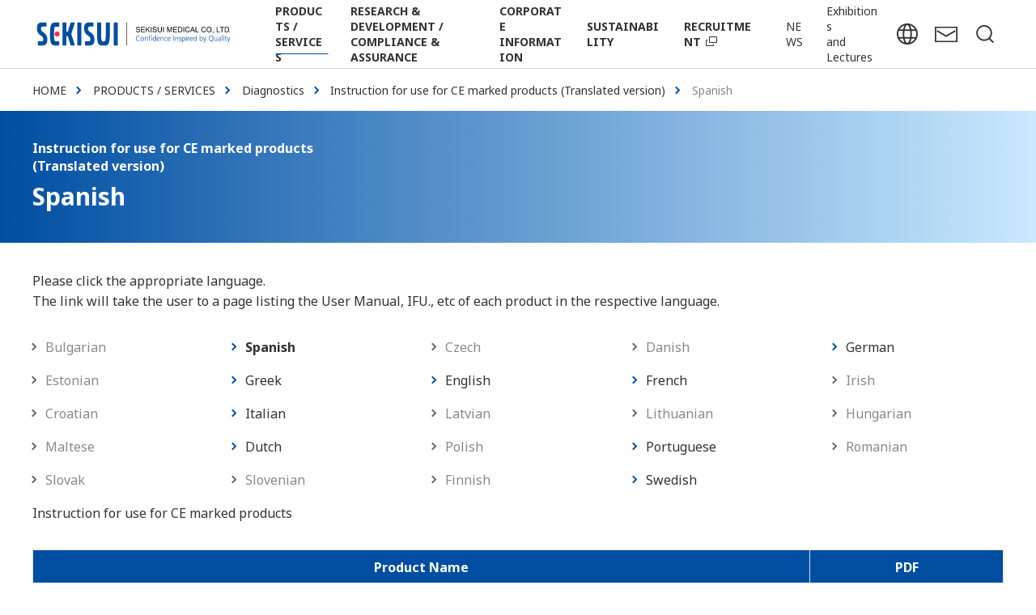

--- FILE ---
content_type: text/html
request_url: https://www.sekisuimedical.jp/english/business/diagnostics/ce-products-ifu/spanish.html
body_size: 4656
content:
<!DOCTYPE HTML>
<html lang="en">
<head prefix="og: https://ogp.me/ns# fb: https://ogp.me/ns/fb# article: https://ogp.me/ns/article#">
<script type="text/javascript" src="//www.analyticsip.net/getIP/public_html/ra/script.php"></script><noscript><p><img src="//www.analyticsip.net/getIP/public_html/ra/track.php" alt="" width="1" height="1" /></p></noscript>
<script>
  dataLayer=[{
    'ip_address': trackCommonMethod.getIP(),
    'access_time': trackCommonMethod.getAccessTime()
  }];
</script>
<!-- Google Tag Manager -->
<script>(function(w,d,s,l,i){w[l]=w[l]||[];w[l].push({'gtm.start':
new Date().getTime(),event:'gtm.js'});var f=d.getElementsByTagName(s)[0],
j=d.createElement(s),dl=l!='dataLayer'?'&l='+l:'';j.async=true;j.src=
'https://www.googletagmanager.com/gtm.js?id='+i+dl;f.parentNode.insertBefore(j,f);
})(window,document,'script','dataLayer','GTM-5B39P5N9');</script>
<!-- End Google Tag Manager -->
<meta charset="UTF-8">
<meta http-equiv="X-UA-Compatible" content="IE=edge">
<title>Spanish | SEKISUI MEDICAL CO., LTD.</title>
<meta name="description" content="This page introduces Spanish. Sekisui Medical Co., Ltd. manufactures and sells for a variety of clinical test drugs and plastic vacuum blood collection tubes, and sells a variety of automatic analyzer.">
<meta name="viewport" content="width=device-width">
<meta name="format-detection" content="telephone=no">
<meta property="og:type" content="article">
<meta property="og:title" content="Spanish | SEKISUI MEDICAL CO., LTD.">
<meta property="og:description" content="This page introduces Spanish. Sekisui Medical Co., Ltd. manufactures and sells for a variety of clinical test drugs and plastic vacuum blood collection tubes, and sells a variety of automatic analyzer.">
<meta property="og:url" content="https://www.sekisuimedical.jp/english/business/diagnostics/ce-products-ifu/spanish.html">
<meta property="og:image" content="https://www.sekisuimedical.jp/english/app-files/img/symbol/ogp.png">
<meta property="og:site_name" content="SEKISUI MEDICAL CO., LTD.">
<meta property="og:locale" content="en_US">
<link rel="canonical" href="https://www.sekisuimedical.jp/english/business/diagnostics/ce-products-ifu/spanish.html">
<link rel="shortcut icon" href="/english/app-files/img/symbol/favicon.ico">
<link rel="apple-touch-icon-precomposed" href="/english/app-files/img/symbol/apple-touch-icon.png">
<script type="application/ld+json">
{
  "@context": "https://schema.org",
  "@type": "Organization",
  "url": "https://www.sekisuimedical.jp/",
  "logo": "https://www.sekisuimedical.jp/english/app-files/img/symbol/logo.png"
}
</script>
<link rel="preconnect" href="https://fonts.googleapis.com">
<link rel="preconnect" href="https://fonts.gstatic.com" crossorigin>
<link href="https://fonts.googleapis.com/css2?family=Noto+Sans:wght@400;700&family=Roboto+Condensed:ital,wght@0,400;0,700;1,400;1,700&display=swap" rel="stylesheet preload" as="style">
<link rel="stylesheet" href="/english/app-files/css/app.css">
</head>
<body>
<!-- Google Tag Manager (noscript) -->
<noscript><iframe src="https://www.googletagmanager.com/ns.html?id=GTM-5B39P5N9"
height="0" width="0" style="display:none;visibility:hidden"></iframe></noscript>
<!-- End Google Tag Manager (noscript) -->
<header id="header" class="Header">
  <div class="Header__inner">
    <div class="Header__head">
      <h1 class="header-logo"><a href="/english/"><img src="/english/app-files/img/cmn_logo01.svg" alt="SEKISUI MEDICAL CO., LTD." width="250" height="42"></a></h1>
    </div>
    <div class="Header__body">
      <div class="Header__body__inner js-header-gnav">
        <nav class="header-gnav js-header-clone__gnav">
          <ul class="header-gnav__list">
            <li class="js-header-gnav__list" data-gnav-current="business">
              <a href="#nav-business" class="header-gnav__type--toggle js-header-gnav__trigger" aria-expanded="false" aria-controls="nav-business"><span class="header-gnav__type__label">PRODUCTS / <br class="util-sp-hidden">SERVICES</span></a>
              <div id="nav-business" class="header-megamenu js-header-gnav__megamenu" aria-hidden="true">
                <div class="header-megamenu__inner">
                  <div class="header-megamenu__head">
                    <div class="header-megamenu__title">
                      <a href="/english/business/" class="header-megamenu__title__type">PRODUCTS / SERVICES</a>
                    </div>
                  </div>
                  <div class="header-megamenu__body">
                    <ul class="header-link-list" data-col-pc="4">
                      <li><a href="/english/business/diagnostics/" class="header-link-list__type"><span class="header-link-list__label">Diagnostics</span></a></li>
                      <li><a href="/english/business/pharmaceuticals/" class="header-link-list__type"><span class="header-link-list__label">Pharmaceuticals and Enzymes</span></a></li>
                      <li><a href="/english/business/adme_tox/" class="header-link-list__type"><span class="header-link-list__label">Drug Development Solutions</span></a></li>
                      <li><a href="/english/business/smcl/" class="header-link-list__type"><span class="header-link-list__label">SMCL Center</span></a></li>
                    </ul>
                  </div>
                  <div class="header-megamenu__foot">
                    <div class="header-megamenu__search">
                      <div class="header-megamenu__search__column">
                        <div class="header-megamenu__search__lead"><span class="header-megamenu__search__lead__label">Keyword Search</span></div>
                        <form class="header-megamenu__search__form" action="/english/search/search.html" accept-charset="UTF-8">
                          <input type="text" name="q" placeholder="Search" autocomplete="off" class="header-megamenu__search__input">
                          <input type="hidden" name="r" value="1:business">
                          <button type="submit" class="header-megamenu__search__submit"><span class="header-megamenu__search__submit__label">Search</span></button>
                          <input type="hidden" name="ie" value="utf8">
                        </form>
                      </div>
                    </div>
                  </div>
                </div>
              </div>
            </li>
            <li class="js-header-gnav__list" data-gnav-current="research">
              <a href="#nav-research" class="header-gnav__type--toggle js-header-gnav__trigger" aria-expanded="false" aria-controls="nav-research"><span class="header-gnav__type__label">RESEARCH &amp; DEVELOPMENT / <br>COMPLIANCE &amp; ASSURANCE</span></a>
              <div id="nav-research" class="header-megamenu js-header-gnav__megamenu" aria-hidden="true">
                <div class="header-megamenu__inner">
                  <div class="header-megamenu__head">
                    <div class="header-megamenu__title">
                      <a href="/english/research/" class="header-megamenu__title__type">RESEARCH &amp; DEVELOPMENT /<br class="util-pc-hidden"> COMPLIANCE &amp; ASSURANCE</a>
                    </div>
                  </div>
                  <div class="header-megamenu__body">
                    <ul class="header-link-list" data-col-pc="4">
                      <li><a href="/english/research/organization/" class="header-link-list__type"><span class="header-link-list__label">Research &amp; Development</span></a></li>
                      <li><a href="/english/research/technology.html" class="header-link-list__type"><span class="header-link-list__label">Technology</span></a></li>
                      <li><a href="/english/research/quality.html" class="header-link-list__type"><span class="header-link-list__label">Compliance &amp; Assurance</span></a></li>
                    </ul>
                  </div>
                </div>
              </div>
            </li>
            <li class="js-header-gnav__list" data-gnav-current="company">
              <a href="#nav-company" class="header-gnav__type--toggle js-header-gnav__trigger" aria-expanded="false" aria-controls="nav-company"><span class="header-gnav__type__label">CORPORATE <br class="util-sp-hidden">INFORMATION</span></a>
              <div id="nav-company" class="header-megamenu js-header-gnav__megamenu" aria-hidden="true">
                <div class="header-megamenu__inner">
                  <div class="header-megamenu__head">
                    <div class="header-megamenu__title">
                      <a href="/english/company/" class="header-megamenu__title__type">CORPORATE INFORMATION</a>
                    </div>
                  </div>
                  <div class="header-megamenu__body">
                    <ul class="header-link-list" data-col-pc="4">
                      <li><a href="/english/company/mission.html" class="header-link-list__type"><span class="header-link-list__label">Corporate Philosophy and Brand</span></a></li>
                      <li><a href="/english/company/history.html" class="header-link-list__type"><span class="header-link-list__label">Corporate History</span></a></li>
                      <li><a href="/english/company/outline.html" class="header-link-list__type"><span class="header-link-list__label">Company Overview</span></a></li>
                      <li><a href="/english/company/office.html" class="header-link-list__type"><span class="header-link-list__label">Locations</span></a></li>
                      <li><a href="/english/company/director.html" class="header-link-list__type"><span class="header-link-list__label">Board Members</span></a></li>
                      <li><a href="/english/company/business.html" class="header-link-list__type"><span class="header-link-list__label">Our Business</span></a></li>
                      <li><a href="/english/company/pdf/corporate_profile_en.pdf" target="_blank" rel="noopener" class="header-link-list__type--pdf"><span class="header-link-list__label">Corporate profile</span></a></li>
                    </ul>
                  </div>
                  <div class="header-megamenu__foot">
                    <div class="header-megamenu__title-v2">
                      <div class="header-megamenu__title-v2__type--nolink">Story</div>
                    </div>
                    <div class="header-card-wrap" data-col-pc="3" data-col-sp="1">
                      <div class="header-card">
                        <a href="/english/company/story/article001.html" class="header-card__type">
                          <div class="header-card__head">
                            <div class="header-card__image"><img src="/english/app-files/img/cmn_im02.jpg" alt=""></div>
                          </div>
                          <div class="header-card__body">
                            <div class="header-card__title">Maximizing the value of pharmaceutical sciences through "Diagnostics"</div>
                          </div>
                        </a>
                      </div>
                      <div class="header-card">
                        <a href="/english/company/story/article002.html" class="header-card__type">
                          <div class="header-card__head">
                            <div class="header-card__image"><img src="/english/app-files/img/cmn_im03.jpg" alt=""></div>
                          </div>
                          <div class="header-card__body">
                            <div class="header-card__title">Discovering invisible diseases and creating the smiles of tomorrow</div>
                          </div>
                        </a>
                      </div>
                      <div class="header-card">
                        <a href="/english/company/story/article003.html" class="header-card__type">
                          <div class="header-card__head">
                            <div class="header-card__image"><img src="/english/app-files/img/cmn_im04.jpg" alt=""></div>
                          </div>
                          <div class="header-card__body">
                            <div class="header-card__title">Delivering safe and reliable medicines to patients as quickly as possible</div>
                          </div>
                        </a>
                      </div>
                    </div>
                  </div>
                </div>
              </div>
            </li>
            <li class="js-header-gnav__list" data-gnav-current="sustainability">
              <a href="/english/sustainability/" class="header-gnav__type"><span class="header-gnav__type__label">SUSTAINABILITY</span></a>
            </li>
            <li class="js-header-gnav__list" data-gnav-current="recruit">
              <a href="/recruit/en/" target="_blank" rel="noopener" class="header-gnav__type--blank"><span class="header-gnav__type__label">RECRUITMENT</span></a>
            </li>
          </ul>
        </nav>
        <nav class="header-snav js-header-clone__snav">
          <ul class="header-snav__link">
            <li><a href="/english/news/" class="header-snav__link__type"><span class="header-snav__link__label">NEWS</span></a></li>
            <li><a href="/english/exhibition/" class="header-snav__link__type"><span class="header-snav__link__label">Exhibitions <br class="util-sp-hidden">and Lectures</span></a></li>
          </ul>
        </nav>
      </div>
    </div>
    <div class="Header__foot">
      <div class="header-utility">
        <div class="header-utility__button">
          <a href="/" class="header-utility__type--global"><span class="header-utility__label">Japanese</span></a>
        </div>
        <div class="header-utility__button">
          <a href="/english/inquiry/" class="header-utility__type--contact"><span class="header-utility__label">Contact Us</span></a>
        </div>
        <div class="header-utility__button">
          <a href="#nav-search" class="header-utility__type--search js-header-menu__trigger" aria-expanded="false" aria-controls="nav-search" data-for="qqHeader"><span class="header-utility__label">Search</span><span class="header-utility__close">close</span></a>
        </div>
        <div class="header-utility__button util-pc-hidden">
          <a href="#nav-menu" class="header-utility__type--menu js-header-menu__trigger" aria-expanded="false" aria-controls="nav-menu"><span class="header-utility__label">menu</span><span class="header-utility__close">close</span></a>
        </div>
      </div>
      <div id="nav-search" class="header-search js-header-menu__megamenu" aria-hidden="true">
        <div class="header-search__inner">
          <form class="header-search__form" action="/english/search/search.html" accept-charset="UTF-8">
            <input type="text" name="q" id="qqHeader" placeholder="Search" autocomplete="off" class="header-search__input">
            <button type="submit" class="header-search__submit"><span class="header-search__submit__label">Search</span></button>
            <input type="hidden" name="ie" value="utf8">
          </form>
        </div>
      </div>
      <div id="nav-menu" class="header-menu js-header-menu__megamenu" aria-hidden="true">
        <div class="header-menu__inner js-header-menu__container"></div>
      </div>
    </div>
  </div>
</header>
<main id="main" class="Main">
  <div class="Main__inner">
    <div class="Main__head">
      <div class="heading1">
        <div class="heading1__inner">
          <div class="heading1__subtitle">Instruction for use for CE marked products <br class="util-sp-hidden">(Translated version)</div>
          <h1 class="heading1__title">Spanish</h1>
        </div>
      </div>
      <!--/Main__head-->
    </div>
    <div class="Main__body">
      <div class="Main__content">
        <p class="text">Please click the appropriate language.<br>The link will take the user to a page listing the User Manual, IFU., etc of each product in the respective language.</p>
        <div class="list-wrap">
          <ul class="link-list" data-col-pc="5" data-col-sp="2">
            <li><span class="link-list__type--nolink">Bulgarian</span></li>
            <li class="util-bold"><a href="/english/business/diagnostics/ce-products-ifu/spanish.html" class="link-list__type">Spanish</a></li>
            <li><span class="link-list__type--nolink">Czech</span></li>
            <li><span class="link-list__type--nolink">Danish</span></li>
            <li><a href="/english/business/diagnostics/ce-products-ifu/german.html" class="link-list__type">German</a></li>
            <li><span class="link-list__type--nolink">Estonian</span></li>
            <li><a href="/english/business/diagnostics/ce-products-ifu/greek.html" class="link-list__type">Greek</a></li>
            <li><a href="/english/business/diagnostics/ce-products-ifu/english.html" class="link-list__type">English</a></li>
            <li><a href="/english/business/diagnostics/ce-products-ifu/french.html" class="link-list__type">French</a></li>
            <li><span class="link-list__type--nolink">Irish</span></li>
            <li><span class="link-list__type--nolink">Croatian</span></li>
            <li><a href="/english/business/diagnostics/ce-products-ifu/italian.html" class="link-list__type">Italian</a></li>
            <li><span class="link-list__type--nolink">Latvian</span></li>
            <li><span class="link-list__type--nolink">Lithuanian</span></li>
            <li><span class="link-list__type--nolink">Hungarian</span></li>
            <li><span class="link-list__type--nolink">Maltese</span></li>
            <li><a href="/english/business/diagnostics/ce-products-ifu/dutch.html" class="link-list__type">Dutch</a></li>
            <li><span class="link-list__type--nolink">Polish</span></li>
            <li><a href="/english/business/diagnostics/ce-products-ifu/portuguese.html" class="link-list__type">Portuguese</a></li>
            <li><span class="link-list__type--nolink">Romanian</span></li>
            <li><span class="link-list__type--nolink">Slovak</span></li>
            <li><span class="link-list__type--nolink">Slovenian</span></li>
            <li><span class="link-list__type--nolink">Finnish</span></li>
            <li><a href="/english/business/diagnostics/ce-products-ifu/swedish.html" class="link-list__type">Swedish</a></li>
          </ul>
        </div>
        <p class="text">Instruction for use for CE marked products</p>
        <div class="table" data-table-sp="shrink">
          <div class="table__body">
            <table class="table__matrix">
              <colgroup>
                <col span="1" class="table__w--80per">
                <col span="1" class="table__w--20per">
              </colgroup>
              <thead>
                <tr>
                  <th class="table__cell--lv1--center-middle">Product Name</th>
                  <th class="table__cell--lv1--center-middle">PDF</th>
                </tr>
              </thead>
              <tbody>
                <tr>
                  <td class="table__cell">RPR Reagent</td>
                  <td class="table__cell--center-top">&nbsp;</td>
                </tr>
                <tr>
                  <td class="table__cell">RPR Control Set</td>
                  <td class="table__cell--center-top">&nbsp;</td>
                </tr>
                <tr>
                  <td class="table__cell">RPR Calibrator Set</td>
                  <td class="table__cell--center-top">&nbsp;</td>
                </tr>
                <tr>
                  <td class="table__cell">TPLA Reagent</td>
                  <td class="table__cell--center-top">&nbsp;</td>
                </tr>
                <tr>
                  <td class="table__cell">TPLA Control Set</td>
                  <td class="table__cell--center-top">&nbsp;</td>
                </tr>
                <tr>
                  <td class="table__cell">TPLA Calibrator Set</td>
                  <td class="table__cell--center-top">&nbsp;</td>
                </tr>
                <tr>
                  <td class="table__cell">Mediace TPLA Gen.2</td>
                  <td class="table__cell--center-top">&nbsp;</td>
                </tr>
                <tr>
                  <td class="table__cell">Mediace TPLA Gen.2 Control Set</td>
                  <td class="table__cell--center-top">&nbsp;</td>
                </tr>
                <tr>
                  <td class="table__cell">Mediace TPLA Gen.2 Calibrator Set</td>
                  <td class="table__cell--center-top">&nbsp;</td>
                </tr>
                <tr>
                  <td class="table__cell">Mediace RPR Gen.2</td>
                  <td class="table__cell--center-top">&nbsp;</td>
                </tr>
                <tr>
                  <td class="table__cell">RPR Control Set(For Mediace RPR Gen.2)</td>
                  <td class="table__cell--center-top">&nbsp;</td>
                </tr>
                <tr>
                  <td class="table__cell">RPR Calibrator Set(For Mediace RPR Gen.2)</td>
                  <td class="table__cell--center-top">&nbsp;</td>
                </tr>
              </tbody>
            </table>
          </div>
        </div>
      </div>
      <!--/Main__body-->
    </div>
    <div class="Main__guide">
      <ol class="main-breadcrumb" itemscope itemtype="https://schema.org/BreadcrumbList">
        <li itemprop="itemListElement" itemscope itemtype="https://schema.org/ListItem">
          <a class="main-breadcrumb__type" itemprop="item" href="/english/"><span itemprop="name">HOME</span></a>
          <meta itemprop="position" content="1">
        </li>
        <li itemprop="itemListElement" itemscope itemtype="https://schema.org/ListItem">
          <a class="main-breadcrumb__type" itemprop="item" href="/english/business/"><span itemprop="name">PRODUCTS / SERVICES</span></a>
          <meta itemprop="position" content="2">
        </li>
        <li itemprop="itemListElement" itemscope itemtype="https://schema.org/ListItem">
          <a class="main-breadcrumb__type" itemprop="item" href="/english/business/diagnostics/"><span itemprop="name">Diagnostics</span></a>
          <meta itemprop="position" content="3">
        </li>
        <li itemprop="itemListElement" itemscope itemtype="https://schema.org/ListItem">
          <a class="main-breadcrumb__type" itemprop="item" href="/english/business/diagnostics/ce-products-ifu/"><span itemprop="name">Instruction for use for CE marked products (Translated version)</span></a>
          <meta itemprop="position" content="4">
        </li>
        <li itemprop="itemListElement" itemscope itemtype="https://schema.org/ListItem">
          <span class="main-breadcrumb__type--nolink"><span itemprop="name">Spanish</span></span>
          <meta itemprop="position" content="5">
        </li>
      </ol>
      <!--/Main__guide-->
    </div>
    <!--/Main__inner-->
  </div>
  <!--/Main-->
</main>
<footer id="footer" class="Footer">
  <div class="Footer__inner">
    <div class="Footer__guide">
      <div class="footer-pagetop js-pagetop">
        <a href="#header">Page Top</a>
      </div>
    </div>
    <div class="Footer__body">
      <div class="Footer__body__inner">
        <nav class="footer-nav">
          <div class="footer-nav__inner util-pc-hidden">
            <ul class="footer-nav__link">
              <li><a href="/english/business/" class="footer-nav__link__type"><span class="footer-nav__link__label">PRODUCTS / SERVICES</span></a></li>
              <li><a href="/english/research/" class="footer-nav__link__type"><span class="footer-nav__link__label">RESEARCH &amp; DEVELOPMENT / <br>COMPLIANCE &amp; ASSURANCE</span></a></li>
              <li><a href="/english/company/" class="footer-nav__link__type"><span class="footer-nav__link__label">CORPORATE INFORMATION</span></a></li>
              <li><a href="/english/sustainability/" class="footer-nav__link__type"><span class="footer-nav__link__label">SUSTAINABILITY</span></a></li>
              <li><a href="/recruit/en/" target="_blank" rel="noopener" class="footer-nav__link__type--blank"><span class="footer-nav__link__label">RECRUITMENT</span></a></li>
              <li><a href="/english/news/" class="footer-nav__link__type"><span class="footer-nav__link__label">NEWS</span></a></li>
              <li><a href="/english/exhibition/" class="footer-nav__link__type"><span class="footer-nav__link__label">Exhibitions and Lectures</span></a></li>
              <li><a href="/english/inquiry/" class="footer-nav__link__type"><span class="footer-nav__link__label">Contact Us</span></a></li>
            </ul>
          </div>
          <div class="footer-nav__inner util-sp-hidden">
            <div class="footer-nav__column" data-col-pc="4">
              <div class="footer-nav__column__item">
                <div class="footer-nav__group">
                  <div class="footer-nav__group__head">
                    <p class="footer-nav__group__title"><a href="/english/business/" class="footer-nav__group__title__type"><span class="footer-nav__group__title__label">PRODUCTS / SERVICES</span></a></p>
                  </div>
                  <div class="footer-nav__group__body">
                    <ul class="footer-nav__link">
                      <li><a href="/english/business/diagnostics/" class="footer-nav__link__type"><span class="footer-nav__link__label">Diagnostics</span></a></li>
                      <li><a href="/english/business/pharmaceuticals/" class="footer-nav__link__type"><span class="footer-nav__link__label">Pharmaceuticals and Enzymes</span></a></li>
                      <li><a href="/english/business/adme_tox/" class="footer-nav__link__type"><span class="footer-nav__link__label">Drug Development Solutions</span></a></li>
                      <li><a href="/english/business/smcl/" class="footer-nav__link__type"><span class="footer-nav__link__label">SMCL Center</span></a></li>
                    </ul>
                  </div>
                </div>
              </div>
              <div class="footer-nav__column__item">
                <div class="footer-nav__group">
                  <div class="footer-nav__group__head">
                    <p class="footer-nav__group__title"><a href="/english/research/" class="footer-nav__group__title__type"><span class="footer-nav__group__title__label">RESEARCH &amp; DEVELOPMENT / <br>COMPLIANCE & ASSURANCE</span></a></p>
                  </div>
                  <div class="footer-nav__group__body">
                    <ul class="footer-nav__link">
                      <li><a href="/english/research/organization/" class="footer-nav__link__type"><span class="footer-nav__link__label">Research &amp; Development</span></a></li>
                      <li><a href="/english/research/technology.html" class="footer-nav__link__type"><span class="footer-nav__link__label">Technology</span></a></li>
                      <li><a href="/english/research/quality.html" class="footer-nav__link__type"><span class="footer-nav__link__label">Compliance &amp; Assurance</span></a></li>
                    </ul>
                  </div>
                </div>
              </div>
              <div class="footer-nav__column__item">
                <div class="footer-nav__group">
                  <div class="footer-nav__group__head">
                    <p class="footer-nav__group__title"><a href="/english/company/" class="footer-nav__group__title__type"><span class="footer-nav__group__title__label">CORPORATE INFORMATION</span></a></p>
                  </div>
                  <div class="footer-nav__group__body">
                    <ul class="footer-nav__link">
                      <li><a href="/english/company/mission.html" class="footer-nav__link__type"><span class="footer-nav__link__label">Corporate Philosophy and Brand</span></a></li>
                      <li><a href="/english/company/mission.html#anc-01" class="footer-nav__link__type"><span class="footer-nav__link__label">Story</span></a></li>
                      <li><a href="/english/company/history.html" class="footer-nav__link__type"><span class="footer-nav__link__label">Corporate History</span></a></li>
                      <li><a href="/english/company/outline.html" class="footer-nav__link__type"><span class="footer-nav__link__label">Company Overview</span></a></li>
                      <li><a href="/english/company/office.html" class="footer-nav__link__type"><span class="footer-nav__link__label">Locations</span></a></li>
                      <li><a href="/english/company/director.html" class="footer-nav__link__type"><span class="footer-nav__link__label">Board Members</span></a></li>
                      <li><a href="/english/company/business.html" class="footer-nav__link__type"><span class="footer-nav__link__label">Our Business</span></a></li>
                      <li><a href="/english/company/pdf/corporate_profile_en.pdf" target="_blank" rel="noopener" class="footer-nav__link__type--pdf"><span class="footer-nav__link__label">Corporate profile</span></a></li>
                    </ul>
                  </div>
                </div>
              </div>
              <div class="footer-nav__column__item">
                <div class="footer-nav__group">
                  <div class="footer-nav__group__head">
                    <p class="footer-nav__group__title"><a href="/english/sustainability/" class="footer-nav__group__title__type"><span class="footer-nav__group__title__label">SUSTAINABILITY</span></a></p>
                  </div>
                </div>
                <div class="footer-nav__group">
                  <div class="footer-nav__group__head">
                    <p class="footer-nav__group__title"><a href="/recruit/en/" target="_blank" rel="noopener" class="footer-nav__group__title__type--blank"><span class="footer-nav__group__title__label">RECRUITMENT</span></a></p>
                  </div>
                </div>
                <div class="footer-nav__group">
                  <div class="footer-nav__group__head">
                    <p class="footer-nav__group__title"><a href="/english/news/" class="footer-nav__group__title__type"><span class="footer-nav__group__title__label">NEWS</span></a></p>
                  </div>
                </div>
                <div class="footer-nav__group">
                  <div class="footer-nav__group__head">
                    <p class="footer-nav__group__title"><a href="/english/exhibition/" class="footer-nav__group__title__type"><span class="footer-nav__group__title__label">Exhibitions and Lectures</span></a></p>
                  </div>
                </div>
                <div class="footer-nav__group">
                  <div class="footer-nav__group__head">
                    <p class="footer-nav__group__title"><a href="/english/inquiry/" class="footer-nav__group__title__type"><span class="footer-nav__group__title__label">Contact Us</span></a></p>
                  </div>
                </div>
              </div>
            </div>
          </div>
        </nav>
      </div>
    </div>
    <div class="Footer__foot">
      <div class="Footer__foot__inner">
        <div class="footer-snav">
          <ul class="footer-snav__link">
            <li><a href="/english/privacy.html" class="footer-snav__link__type">Privacy Policy</a></li>
            <li><a href="/english/compliance/" class="footer-snav__link__type">Corporate Activity Guidelines</a></li>
            <li><a href="/english/terms.html" class="footer-snav__link__type">Website Policy</a></li>
            <li><a href="/english/sitemap.html" class="footer-snav__link__type">Site Map</a></li>
          </ul>
        </div>
        <div class="footer-copyright">
          <small class="footer-copyright__label">Copyright (C) SEKISUI MEDICAL CO., LTD.</small>
        </div>
      </div>
    </div>
  </div>
</footer>
<script src="/english/app-files/js/app.js"></script>
</body>
</html>


--- FILE ---
content_type: text/css
request_url: https://www.sekisuimedical.jp/english/app-files/css/app.css
body_size: 47912
content:
@charset "UTF-8";
.anchor-navi__label:before,.button-v2 .button-v2__type:after,.button .button__type:after,.card-v2 .card-v2__type .card-v2__title:after,.card .card__type .card__title:after,.cmn-card-v2 .cmn-card-v2__type .cmn-card-v2__title:after,.cmn-card .cmn-card__type .cmn-card__title:after,.cmn-inquiry-link-list>li>[class*=__type]:before,.description-list-v2__type:after,.description-list-v3__type:after,.description-list-v4__type:after,.description-list__type:after,.download__link-list__type--blank:before,.download__link-list__type--excel:before,.download__link-list__type--modal:before,.download__link-list__type--pdf:before,.download__link-list__type--powerpoint:before,.download__link-list__type--rss:before,.download__link-list__type--video:before,.download__link-list__type--word:before,.download__link-list__type--zip:before,.download__link-list__type:before,.footer-nav__group__title__type .footer-nav__group__title__label:after,.footer-nav__link__type .footer-nav__link__label:after,.header-card__title:before,.header-gnav__type:not([class*="--togle"])>[class*=__label]:after,.header-link-list>li>[class*=__type]:before,.header-megamenu__title-v2>[class*=__type]:not([class*="--nolink"]):after,.header-megamenu__title-v2>[class*=__type]:not([class*="--nolink"]):before,.header-megamenu__title>[class*=__type]:not([class*="--nolink"]):after,.header-megamenu__title>[class*=__type]:not([class*="--nolink"]):before,.heading2--center__link .heading2--center__title:after,.heading2-v2--center__link .heading2-v2--center__title:after,.heading2-v2__link .heading2-v2__title:after,.heading2__link .heading2__title:after,.heading3--center__link .heading3--center__title:after,.heading3-v2--center__link .heading3-v2--center__title:after,.heading3-v2__link .heading3-v2__title:after,.heading3__link .heading3__title:after,.heading4--center__link .heading4--center__title:after,.heading4-v2--center__link .heading4-v2--center__title:after,.heading4-v2__link .heading4-v2__title:after,.heading4__link .heading4__title:after,.heading5--center__link .heading5--center__title:after,.heading5__link .heading5__title:after,.heading6--center__link .heading6--center__title:after,.heading6__link .heading6__title:after,.link-list>li>[class*=__type]:before,.main-breadcrumb>li:before,.main-lnav__stage1>li>[class*=__type]:before,.main-lnav__title__type:after,.news .news__type--blank .news__title:before,.news .news__type--pdf .news__title:before,.news .news__type .news__title:before,.pager-navi .pager-navi__link--next:before,.pager-navi .pager-navi__link--prev:before{-webkit-backface-visibility:hidden;display:inline-block;position:relative;border-top:1px solid #004ea2;border-right:1px solid #004ea2;vertical-align:middle;content:""}.button-v2 .button-v2__type:after,.button .button__type:after,.card-v2 .card-v2__type .card-v2__title:after,.card .card__type .card__title:after,.cmn-card-v2 .cmn-card-v2__type .cmn-card-v2__title:after,.cmn-card .cmn-card__type .cmn-card__title:after,.cmn-inquiry-link-list>li>[class*=__type]:before,.description-list-v2__type:after,.description-list-v3__type:after,.description-list-v4__type:after,.description-list__type:after,.download__link-list__type--blank:before,.download__link-list__type--excel:before,.download__link-list__type--modal:before,.download__link-list__type--pdf:before,.download__link-list__type--powerpoint:before,.download__link-list__type--rss:before,.download__link-list__type--video:before,.download__link-list__type--word:before,.download__link-list__type--zip:before,.download__link-list__type:before,.footer-nav__group__title__type .footer-nav__group__title__label:after,.footer-nav__link__type .footer-nav__link__label:after,.header-card__title:before,.header-gnav__type:not([class*="--togle"])>[class*=__label]:after,.header-link-list>li>[class*=__type]:before,.header-megamenu__title-v2>[class*=__type]:not([class*="--nolink"]):after,.header-megamenu__title-v2>[class*=__type]:not([class*="--nolink"]):before,.header-megamenu__title>[class*=__type]:not([class*="--nolink"]):after,.header-megamenu__title>[class*=__type]:not([class*="--nolink"]):before,.heading2--center__link .heading2--center__title:after,.heading2-v2--center__link .heading2-v2--center__title:after,.heading2-v2__link .heading2-v2__title:after,.heading2__link .heading2__title:after,.heading3--center__link .heading3--center__title:after,.heading3-v2--center__link .heading3-v2--center__title:after,.heading3-v2__link .heading3-v2__title:after,.heading3__link .heading3__title:after,.heading4--center__link .heading4--center__title:after,.heading4-v2--center__link .heading4-v2--center__title:after,.heading4-v2__link .heading4-v2__title:after,.heading4__link .heading4__title:after,.heading5--center__link .heading5--center__title:after,.heading5__link .heading5__title:after,.heading6--center__link .heading6--center__title:after,.heading6__link .heading6__title:after,.link-list>li>[class*=__type]:before,.main-breadcrumb>li:before,.main-lnav__stage1>li>[class*=__type]:before,.main-lnav__title__type:after,.news .news__type--blank .news__title:before,.news .news__type--pdf .news__title:before,.news .news__type .news__title:before,.pager-navi .pager-navi__link--next:before{-webkit-transform:rotate(45deg);transform:rotate(45deg)}.anchor-navi__label:before{-webkit-transform:rotate(135deg);transform:rotate(135deg)}.pager-navi .pager-navi__link--prev:before{-webkit-transform:rotate(-135deg);transform:rotate(-135deg)}.carousel__control>.slick-arrow.slick-next:before,.carousel__control>.slick-arrow.slick-prev:before,.carousel__list>.slick-arrow.slick-next:before,.carousel__list>.slick-arrow.slick-prev:before{-webkit-backface-visibility:hidden;display:inline-block;position:relative;border-color:currentcolor currentcolor #666 #666;border-right:1px solid #666;border-top:1px solid #666;vertical-align:middle;content:""}.carousel__control>.slick-arrow.slick-next:before,.carousel__list>.slick-arrow.slick-next:before{-webkit-transform:rotate(45deg);transform:rotate(45deg)}.carousel__control>.slick-arrow.slick-prev:before,.carousel__list>.slick-arrow.slick-prev:before{-webkit-transform:rotate(-135deg);transform:rotate(-135deg)}.card-v2 .card-v2__type .card-v2__title:after,.card .card__type .card__title:after,.cmn-card-v2 .cmn-card-v2__type .cmn-card-v2__title:after,.cmn-card .cmn-card__type .cmn-card__title:after,.description-list-v2__type:after,.description-list-v3__type:after,.description-list-v4__type:after,.description-list__type:after,.heading2--center__link .heading2--center__title:after,.heading2-v2--center__link .heading2-v2--center__title:after,.heading2-v2__link .heading2-v2__title:after,.heading2__link .heading2__title:after,.heading3--center__link .heading3--center__title:after,.heading3-v2--center__link .heading3-v2--center__title:after,.heading3-v2__link .heading3-v2__title:after,.heading3__link .heading3__title:after,.heading4--center__link .heading4--center__title:after,.heading4-v2--center__link .heading4-v2--center__title:after,.heading4-v2__link .heading4-v2__title:after,.heading4__link .heading4__title:after,.heading5--center__link .heading5--center__title:after,.heading5__link .heading5__title:after,.heading6--center__link .heading6--center__title:after,.heading6__link .heading6__title:after{margin-left:5px}.anchor-navi__label:before,.header-card__title:before,.pager-navi .pager-navi__link--next:before,.pager-navi .pager-navi__link--prev:before{position:absolute;top:50%}.button-v2 .button-v2__type--blank:after,.button-v2 .button-v2__type--excel:after,.button-v2 .button-v2__type--modal:after,.button-v2 .button-v2__type--pdf:after,.button-v2 .button-v2__type--powerpoint:after,.button-v2 .button-v2__type--rss:after,.button-v2 .button-v2__type--video:after,.button-v2 .button-v2__type--word:after,.button-v2 .button-v2__type--zip:after,.button-v3 .button-v3__type--blank:after,.button-v3 .button-v3__type--excel:after,.button-v3 .button-v3__type--modal:after,.button-v3 .button-v3__type--pdf:after,.button-v3 .button-v3__type--powerpoint:after,.button-v3 .button-v3__type--rss:after,.button-v3 .button-v3__type--video:after,.button-v3 .button-v3__type--word:after,.button-v3 .button-v3__type--zip:after,.button .button__type--blank:after,.button .button__type--excel:after,.button .button__type--modal:after,.button .button__type--pdf:after,.button .button__type--powerpoint:after,.button .button__type--rss:after,.button .button__type--video:after,.button .button__type--word:after,.button .button__type--zip:after,.card-v2 .card-v2__type--blank--scaleup .card-v2__title:after,.card-v2 .card-v2__type--blank .card-v2__title:after,.card-v2 .card-v2__type--excel--scaleup .card-v2__title:after,.card-v2 .card-v2__type--excel .card-v2__title:after,.card-v2 .card-v2__type--modal--scaleup .card-v2__title:after,.card-v2 .card-v2__type--modal .card-v2__title:after,.card-v2 .card-v2__type--pdf--scaleup .card-v2__title:after,.card-v2 .card-v2__type--pdf .card-v2__title:after,.card-v2 .card-v2__type--powerpoint--scaleup .card-v2__title:after,.card-v2 .card-v2__type--powerpoint .card-v2__title:after,.card-v2 .card-v2__type--rss--scaleup .card-v2__title:after,.card-v2 .card-v2__type--rss .card-v2__title:after,.card-v2 .card-v2__type--video--scaleup .card-v2__title:after,.card-v2 .card-v2__type--video .card-v2__title:after,.card-v2 .card-v2__type--word--scaleup .card-v2__title:after,.card-v2 .card-v2__type--word .card-v2__title:after,.card-v2 .card-v2__type--zip--scaleup .card-v2__title:after,.card-v2 .card-v2__type--zip .card-v2__title:after,.card .card__type--blank--scaleup .card__title:after,.card .card__type--blank .card__title:after,.card .card__type--excel--scaleup .card__title:after,.card .card__type--excel .card__title:after,.card .card__type--modal--scaleup .card__title:after,.card .card__type--modal .card__title:after,.card .card__type--pdf--scaleup .card__title:after,.card .card__type--pdf .card__title:after,.card .card__type--powerpoint--scaleup .card__title:after,.card .card__type--powerpoint .card__title:after,.card .card__type--rss--scaleup .card__title:after,.card .card__type--rss .card__title:after,.card .card__type--video--scaleup .card__title:after,.card .card__type--video .card__title:after,.card .card__type--word--scaleup .card__title:after,.card .card__type--word .card__title:after,.card .card__type--zip--scaleup .card__title:after,.card .card__type--zip .card__title:after,.cmn-card-v2 .cmn-card-v2__type--blank .cmn-card-v2__title:after,.cmn-card-v2 .cmn-card-v2__type--excel .cmn-card-v2__title:after,.cmn-card-v2 .cmn-card-v2__type--modal .cmn-card-v2__title:after,.cmn-card-v2 .cmn-card-v2__type--pdf .cmn-card-v2__title:after,.cmn-card-v2 .cmn-card-v2__type--powerpoint .cmn-card-v2__title:after,.cmn-card-v2 .cmn-card-v2__type--rss .cmn-card-v2__title:after,.cmn-card-v2 .cmn-card-v2__type--video .cmn-card-v2__title:after,.cmn-card-v2 .cmn-card-v2__type--word .cmn-card-v2__title:after,.cmn-card-v2 .cmn-card-v2__type--zip .cmn-card-v2__title:after,.cmn-card .cmn-card__type--blank .cmn-card__title:after,.cmn-card .cmn-card__type--excel .cmn-card__title:after,.cmn-card .cmn-card__type--modal .cmn-card__title:after,.cmn-card .cmn-card__type--pdf .cmn-card__title:after,.cmn-card .cmn-card__type--powerpoint .cmn-card__title:after,.cmn-card .cmn-card__type--rss .cmn-card__title:after,.cmn-card .cmn-card__type--video .cmn-card__title:after,.cmn-card .cmn-card__type--word .cmn-card__title:after,.cmn-card .cmn-card__type--zip .cmn-card__title:after,.cmn-inquiry-button-v2 .cmn-inquiry-button-v2__type--blank:after,.cmn-inquiry-button-v2 .cmn-inquiry-button-v2__type--excel:after,.cmn-inquiry-button-v2 .cmn-inquiry-button-v2__type--modal:after,.cmn-inquiry-button-v2 .cmn-inquiry-button-v2__type--pdf:after,.cmn-inquiry-button-v2 .cmn-inquiry-button-v2__type--powerpoint:after,.cmn-inquiry-button-v2 .cmn-inquiry-button-v2__type--rss:after,.cmn-inquiry-button-v2 .cmn-inquiry-button-v2__type--video:after,.cmn-inquiry-button-v2 .cmn-inquiry-button-v2__type--word:after,.cmn-inquiry-button-v2 .cmn-inquiry-button-v2__type--zip:after,.cmn-inquiry-button .cmn-inquiry-button__type--blank:after,.cmn-inquiry-button .cmn-inquiry-button__type--excel:after,.cmn-inquiry-button .cmn-inquiry-button__type--modal:after,.cmn-inquiry-button .cmn-inquiry-button__type--pdf:after,.cmn-inquiry-button .cmn-inquiry-button__type--powerpoint:after,.cmn-inquiry-button .cmn-inquiry-button__type--rss:after,.cmn-inquiry-button .cmn-inquiry-button__type--video:after,.cmn-inquiry-button .cmn-inquiry-button__type--word:after,.cmn-inquiry-button .cmn-inquiry-button__type--zip:after,.cmn-inquiry-link-list__type--blank:after,.cmn-inquiry-link-list__type--excel:after,.cmn-inquiry-link-list__type--modal:after,.cmn-inquiry-link-list__type--pdf:after,.cmn-inquiry-link-list__type--powerpoint:after,.cmn-inquiry-link-list__type--rss:after,.cmn-inquiry-link-list__type--video:after,.cmn-inquiry-link-list__type--word:after,.cmn-inquiry-link-list__type--zip:after,.cmn-inquiry-single-button .cmn-inquiry-single-button__type--blank:after,.cmn-inquiry-single-button .cmn-inquiry-single-button__type--excel:after,.cmn-inquiry-single-button .cmn-inquiry-single-button__type--modal:after,.cmn-inquiry-single-button .cmn-inquiry-single-button__type--pdf:after,.cmn-inquiry-single-button .cmn-inquiry-single-button__type--powerpoint:after,.cmn-inquiry-single-button .cmn-inquiry-single-button__type--rss:after,.cmn-inquiry-single-button .cmn-inquiry-single-button__type--video:after,.cmn-inquiry-single-button .cmn-inquiry-single-button__type--word:after,.cmn-inquiry-single-button .cmn-inquiry-single-button__type--zip:after,.description-list-v2__type--blank:after,.description-list-v2__type--excel:after,.description-list-v2__type--modal:after,.description-list-v2__type--pdf:after,.description-list-v2__type--powerpoint:after,.description-list-v2__type--rss:after,.description-list-v2__type--video:after,.description-list-v2__type--word:after,.description-list-v2__type--zip:after,.description-list-v3__type--blank:after,.description-list-v3__type--excel:after,.description-list-v3__type--modal:after,.description-list-v3__type--pdf:after,.description-list-v3__type--powerpoint:after,.description-list-v3__type--rss:after,.description-list-v3__type--video:after,.description-list-v3__type--word:after,.description-list-v3__type--zip:after,.description-list-v4__type--blank:after,.description-list-v4__type--excel:after,.description-list-v4__type--modal:after,.description-list-v4__type--pdf:after,.description-list-v4__type--powerpoint:after,.description-list-v4__type--rss:after,.description-list-v4__type--video:after,.description-list-v4__type--word:after,.description-list-v4__type--zip:after,.description-list__type--blank:after,.description-list__type--excel:after,.description-list__type--modal:after,.description-list__type--pdf:after,.description-list__type--powerpoint:after,.description-list__type--rss:after,.description-list__type--video:after,.description-list__type--word:after,.description-list__type--zip:after,.download__link-list__type--blank:after,.download__link-list__type--excel:after,.download__link-list__type--modal:after,.download__link-list__type--pdf:after,.download__link-list__type--powerpoint:after,.download__link-list__type--rss:after,.download__link-list__type--video:after,.download__link-list__type--word:after,.download__link-list__type--zip:after,.figure a.figure__frame--modal:after,.footer-nav__group__title__type--blank .footer-nav__group__title__label:after,.footer-nav__group__title__type--pdf .footer-nav__group__title__label:after,.footer-nav__link__type--blank .footer-nav__link__label:after,.footer-nav__link__type--pdf .footer-nav__link__label:after,.footer-snav__link__type--blank:after,.footer-snav__link__type--pdf:after,.header-gnav__type--blank>[class*=__label]:after,.header-link-list__type--blank:after,.header-link-list__type--pdf:after,.heading2--center__link--blank .heading2--center__title:after,.heading2--center__link--excel .heading2--center__title:after,.heading2--center__link--modal .heading2--center__title:after,.heading2--center__link--pdf .heading2--center__title:after,.heading2--center__link--powerpoint .heading2--center__title:after,.heading2--center__link--rss .heading2--center__title:after,.heading2--center__link--video .heading2--center__title:after,.heading2--center__link--word .heading2--center__title:after,.heading2--center__link--zip .heading2--center__title:after,.heading2-v2--center__link--blank .heading2-v2--center__title:after,.heading2-v2--center__link--excel .heading2-v2--center__title:after,.heading2-v2--center__link--modal .heading2-v2--center__title:after,.heading2-v2--center__link--pdf .heading2-v2--center__title:after,.heading2-v2--center__link--powerpoint .heading2-v2--center__title:after,.heading2-v2--center__link--rss .heading2-v2--center__title:after,.heading2-v2--center__link--video .heading2-v2--center__title:after,.heading2-v2--center__link--word .heading2-v2--center__title:after,.heading2-v2--center__link--zip .heading2-v2--center__title:after,.heading2-v2__link--blank .heading2-v2__title:after,.heading2-v2__link--excel .heading2-v2__title:after,.heading2-v2__link--modal .heading2-v2__title:after,.heading2-v2__link--pdf .heading2-v2__title:after,.heading2-v2__link--powerpoint .heading2-v2__title:after,.heading2-v2__link--rss .heading2-v2__title:after,.heading2-v2__link--video .heading2-v2__title:after,.heading2-v2__link--word .heading2-v2__title:after,.heading2-v2__link--zip .heading2-v2__title:after,.heading2__link--blank .heading2__title:after,.heading2__link--excel .heading2__title:after,.heading2__link--modal .heading2__title:after,.heading2__link--pdf .heading2__title:after,.heading2__link--powerpoint .heading2__title:after,.heading2__link--rss .heading2__title:after,.heading2__link--video .heading2__title:after,.heading2__link--word .heading2__title:after,.heading2__link--zip .heading2__title:after,.heading3--center__link--blank .heading3--center__title:after,.heading3--center__link--excel .heading3--center__title:after,.heading3--center__link--modal .heading3--center__title:after,.heading3--center__link--pdf .heading3--center__title:after,.heading3--center__link--powerpoint .heading3--center__title:after,.heading3--center__link--rss .heading3--center__title:after,.heading3--center__link--video .heading3--center__title:after,.heading3--center__link--word .heading3--center__title:after,.heading3--center__link--zip .heading3--center__title:after,.heading3-v2--center__link--blank .heading3-v2--center__title:after,.heading3-v2--center__link--excel .heading3-v2--center__title:after,.heading3-v2--center__link--modal .heading3-v2--center__title:after,.heading3-v2--center__link--pdf .heading3-v2--center__title:after,.heading3-v2--center__link--powerpoint .heading3-v2--center__title:after,.heading3-v2--center__link--rss .heading3-v2--center__title:after,.heading3-v2--center__link--video .heading3-v2--center__title:after,.heading3-v2--center__link--word .heading3-v2--center__title:after,.heading3-v2--center__link--zip .heading3-v2--center__title:after,.heading3-v2__link--blank .heading3-v2__title:after,.heading3-v2__link--excel .heading3-v2__title:after,.heading3-v2__link--modal .heading3-v2__title:after,.heading3-v2__link--pdf .heading3-v2__title:after,.heading3-v2__link--powerpoint .heading3-v2__title:after,.heading3-v2__link--rss .heading3-v2__title:after,.heading3-v2__link--video .heading3-v2__title:after,.heading3-v2__link--word .heading3-v2__title:after,.heading3-v2__link--zip .heading3-v2__title:after,.heading3__link--blank .heading3__title:after,.heading3__link--excel .heading3__title:after,.heading3__link--modal .heading3__title:after,.heading3__link--pdf .heading3__title:after,.heading3__link--powerpoint .heading3__title:after,.heading3__link--rss .heading3__title:after,.heading3__link--video .heading3__title:after,.heading3__link--word .heading3__title:after,.heading3__link--zip .heading3__title:after,.heading4--center__link--blank .heading4--center__title:after,.heading4--center__link--excel .heading4--center__title:after,.heading4--center__link--modal .heading4--center__title:after,.heading4--center__link--pdf .heading4--center__title:after,.heading4--center__link--powerpoint .heading4--center__title:after,.heading4--center__link--rss .heading4--center__title:after,.heading4--center__link--video .heading4--center__title:after,.heading4--center__link--word .heading4--center__title:after,.heading4--center__link--zip .heading4--center__title:after,.heading4-v2--center__link--blank .heading4-v2--center__title:after,.heading4-v2--center__link--excel .heading4-v2--center__title:after,.heading4-v2--center__link--modal .heading4-v2--center__title:after,.heading4-v2--center__link--pdf .heading4-v2--center__title:after,.heading4-v2--center__link--powerpoint .heading4-v2--center__title:after,.heading4-v2--center__link--rss .heading4-v2--center__title:after,.heading4-v2--center__link--video .heading4-v2--center__title:after,.heading4-v2--center__link--word .heading4-v2--center__title:after,.heading4-v2--center__link--zip .heading4-v2--center__title:after,.heading4-v2__link--blank .heading4-v2__title:after,.heading4-v2__link--excel .heading4-v2__title:after,.heading4-v2__link--modal .heading4-v2__title:after,.heading4-v2__link--pdf .heading4-v2__title:after,.heading4-v2__link--powerpoint .heading4-v2__title:after,.heading4-v2__link--rss .heading4-v2__title:after,.heading4-v2__link--video .heading4-v2__title:after,.heading4-v2__link--word .heading4-v2__title:after,.heading4-v2__link--zip .heading4-v2__title:after,.heading4__link--blank .heading4__title:after,.heading4__link--excel .heading4__title:after,.heading4__link--modal .heading4__title:after,.heading4__link--pdf .heading4__title:after,.heading4__link--powerpoint .heading4__title:after,.heading4__link--rss .heading4__title:after,.heading4__link--video .heading4__title:after,.heading4__link--word .heading4__title:after,.heading4__link--zip .heading4__title:after,.heading5--center__link--blank .heading5--center__title:after,.heading5--center__link--excel .heading5--center__title:after,.heading5--center__link--modal .heading5--center__title:after,.heading5--center__link--pdf .heading5--center__title:after,.heading5--center__link--powerpoint .heading5--center__title:after,.heading5--center__link--rss .heading5--center__title:after,.heading5--center__link--video .heading5--center__title:after,.heading5--center__link--word .heading5--center__title:after,.heading5--center__link--zip .heading5--center__title:after,.heading5__link--blank .heading5__title:after,.heading5__link--excel .heading5__title:after,.heading5__link--modal .heading5__title:after,.heading5__link--pdf .heading5__title:after,.heading5__link--powerpoint .heading5__title:after,.heading5__link--rss .heading5__title:after,.heading5__link--video .heading5__title:after,.heading5__link--word .heading5__title:after,.heading5__link--zip .heading5__title:after,.heading6--center__link--blank .heading6--center__title:after,.heading6--center__link--excel .heading6--center__title:after,.heading6--center__link--modal .heading6--center__title:after,.heading6--center__link--pdf .heading6--center__title:after,.heading6--center__link--powerpoint .heading6--center__title:after,.heading6--center__link--rss .heading6--center__title:after,.heading6--center__link--video .heading6--center__title:after,.heading6--center__link--word .heading6--center__title:after,.heading6--center__link--zip .heading6--center__title:after,.heading6__link--blank .heading6__title:after,.heading6__link--excel .heading6__title:after,.heading6__link--modal .heading6__title:after,.heading6__link--pdf .heading6__title:after,.heading6__link--powerpoint .heading6__title:after,.heading6__link--rss .heading6__title:after,.heading6__link--video .heading6__title:after,.heading6__link--word .heading6__title:after,.heading6__link--zip .heading6__title:after,.inquiry-button .inquiry-button__type--blank:after,.inquiry-button .inquiry-button__type--excel:after,.inquiry-button .inquiry-button__type--modal:after,.inquiry-button .inquiry-button__type--pdf:after,.inquiry-button .inquiry-button__type--powerpoint:after,.inquiry-button .inquiry-button__type--rss:after,.inquiry-button .inquiry-button__type--video:after,.inquiry-button .inquiry-button__type--word:after,.inquiry-button .inquiry-button__type--zip:after,.link-list__type--blank:after,.link-list__type--excel:after,.link-list__type--modal:after,.link-list__type--pdf:after,.link-list__type--powerpoint:after,.link-list__type--rss:after,.link-list__type--video:after,.link-list__type--word:after,.link-list__type--zip:after,.main-lnav__stage1__type--blank:after,.main-lnav__title__type--blank:after,.news .news__type--blank .news__title:after,.news .news__type--pdf .news__title:after,.pulldown-navi__link--rss:before,.util-link--blank:after,.util-link--excel:after,.util-link--modal:after,.util-link--pdf:after,.util-link--powerpoint:after,.util-link--rss:after,.util-link--video:after,.util-link--word:after,.util-link--zip:after{display:inline-block;position:relative;overflow:hidden;background:no-repeat 50%;background-size:contain;text-indent:100%;vertical-align:middle;white-space:nowrap;content:""}.button-v2 .button-v2__type--excel:after,.button-v3 .button-v3__type--excel:after,.button .button__type--excel:after,.card-v2 .card-v2__type--excel--scaleup .card-v2__title:after,.card-v2 .card-v2__type--excel .card-v2__title:after,.card .card__type--excel--scaleup .card__title:after,.card .card__type--excel .card__title:after,.cmn-card-v2 .cmn-card-v2__type--excel .cmn-card-v2__title:after,.cmn-card .cmn-card__type--excel .cmn-card__title:after,.cmn-inquiry-button-v2 .cmn-inquiry-button-v2__type--excel:after,.cmn-inquiry-button .cmn-inquiry-button__type--excel:after,.cmn-inquiry-link-list__type--excel:after,.cmn-inquiry-single-button .cmn-inquiry-single-button__type--excel:after,.description-list-v2__type--excel:after,.description-list-v3__type--excel:after,.description-list-v4__type--excel:after,.description-list__type--excel:after,.download__link-list__type--excel:after,.heading2--center__link--excel .heading2--center__title:after,.heading2-v2--center__link--excel .heading2-v2--center__title:after,.heading2-v2__link--excel .heading2-v2__title:after,.heading2__link--excel .heading2__title:after,.heading3--center__link--excel .heading3--center__title:after,.heading3-v2--center__link--excel .heading3-v2--center__title:after,.heading3-v2__link--excel .heading3-v2__title:after,.heading3__link--excel .heading3__title:after,.heading4--center__link--excel .heading4--center__title:after,.heading4-v2--center__link--excel .heading4-v2--center__title:after,.heading4-v2__link--excel .heading4-v2__title:after,.heading4__link--excel .heading4__title:after,.heading5--center__link--excel .heading5--center__title:after,.heading5__link--excel .heading5__title:after,.heading6--center__link--excel .heading6--center__title:after,.heading6__link--excel .heading6__title:after,.inquiry-button .inquiry-button__type--excel:after,.link-list__type--excel:after,.util-link--excel:after{background-image:url(/english/app-files/img/sprite/icon.svg#excel-usage)}.button-v2 .button-v2__type--word:after,.button-v3 .button-v3__type--word:after,.button .button__type--word:after,.card-v2 .card-v2__type--word--scaleup .card-v2__title:after,.card-v2 .card-v2__type--word .card-v2__title:after,.card .card__type--word--scaleup .card__title:after,.card .card__type--word .card__title:after,.cmn-card-v2 .cmn-card-v2__type--word .cmn-card-v2__title:after,.cmn-card .cmn-card__type--word .cmn-card__title:after,.cmn-inquiry-button-v2 .cmn-inquiry-button-v2__type--word:after,.cmn-inquiry-button .cmn-inquiry-button__type--word:after,.cmn-inquiry-link-list__type--word:after,.cmn-inquiry-single-button .cmn-inquiry-single-button__type--word:after,.description-list-v2__type--word:after,.description-list-v3__type--word:after,.description-list-v4__type--word:after,.description-list__type--word:after,.download__link-list__type--word:after,.heading2--center__link--word .heading2--center__title:after,.heading2-v2--center__link--word .heading2-v2--center__title:after,.heading2-v2__link--word .heading2-v2__title:after,.heading2__link--word .heading2__title:after,.heading3--center__link--word .heading3--center__title:after,.heading3-v2--center__link--word .heading3-v2--center__title:after,.heading3-v2__link--word .heading3-v2__title:after,.heading3__link--word .heading3__title:after,.heading4--center__link--word .heading4--center__title:after,.heading4-v2--center__link--word .heading4-v2--center__title:after,.heading4-v2__link--word .heading4-v2__title:after,.heading4__link--word .heading4__title:after,.heading5--center__link--word .heading5--center__title:after,.heading5__link--word .heading5__title:after,.heading6--center__link--word .heading6--center__title:after,.heading6__link--word .heading6__title:after,.inquiry-button .inquiry-button__type--word:after,.link-list__type--word:after,.util-link--word:after{background-image:url(/english/app-files/img/sprite/icon.svg#word-usage)}.button-v2 .button-v2__type--powerpoint:after,.button-v3 .button-v3__type--powerpoint:after,.button .button__type--powerpoint:after,.card-v2 .card-v2__type--powerpoint--scaleup .card-v2__title:after,.card-v2 .card-v2__type--powerpoint .card-v2__title:after,.card .card__type--powerpoint--scaleup .card__title:after,.card .card__type--powerpoint .card__title:after,.cmn-card-v2 .cmn-card-v2__type--powerpoint .cmn-card-v2__title:after,.cmn-card .cmn-card__type--powerpoint .cmn-card__title:after,.cmn-inquiry-button-v2 .cmn-inquiry-button-v2__type--powerpoint:after,.cmn-inquiry-button .cmn-inquiry-button__type--powerpoint:after,.cmn-inquiry-link-list__type--powerpoint:after,.cmn-inquiry-single-button .cmn-inquiry-single-button__type--powerpoint:after,.description-list-v2__type--powerpoint:after,.description-list-v3__type--powerpoint:after,.description-list-v4__type--powerpoint:after,.description-list__type--powerpoint:after,.download__link-list__type--powerpoint:after,.heading2--center__link--powerpoint .heading2--center__title:after,.heading2-v2--center__link--powerpoint .heading2-v2--center__title:after,.heading2-v2__link--powerpoint .heading2-v2__title:after,.heading2__link--powerpoint .heading2__title:after,.heading3--center__link--powerpoint .heading3--center__title:after,.heading3-v2--center__link--powerpoint .heading3-v2--center__title:after,.heading3-v2__link--powerpoint .heading3-v2__title:after,.heading3__link--powerpoint .heading3__title:after,.heading4--center__link--powerpoint .heading4--center__title:after,.heading4-v2--center__link--powerpoint .heading4-v2--center__title:after,.heading4-v2__link--powerpoint .heading4-v2__title:after,.heading4__link--powerpoint .heading4__title:after,.heading5--center__link--powerpoint .heading5--center__title:after,.heading5__link--powerpoint .heading5__title:after,.heading6--center__link--powerpoint .heading6--center__title:after,.heading6__link--powerpoint .heading6__title:after,.inquiry-button .inquiry-button__type--powerpoint:after,.link-list__type--powerpoint:after,.util-link--powerpoint:after{background-image:url(/english/app-files/img/sprite/icon.svg#powerpoint-usage)}.button-v2 .button-v2__type--video:after,.button-v3 .button-v3__type--video:after,.button .button__type--video:after,.card-v2 .card-v2__type--video--scaleup .card-v2__title:after,.card-v2 .card-v2__type--video .card-v2__title:after,.card .card__type--video--scaleup .card__title:after,.card .card__type--video .card__title:after,.cmn-card-v2 .cmn-card-v2__type--video .cmn-card-v2__title:after,.cmn-card .cmn-card__type--video .cmn-card__title:after,.cmn-inquiry-button-v2 .cmn-inquiry-button-v2__type--video:after,.cmn-inquiry-button .cmn-inquiry-button__type--video:after,.cmn-inquiry-link-list__type--video:after,.cmn-inquiry-single-button .cmn-inquiry-single-button__type--video:after,.description-list-v2__type--video:after,.description-list-v3__type--video:after,.description-list-v4__type--video:after,.description-list__type--video:after,.download__link-list__type--video:after,.heading2--center__link--video .heading2--center__title:after,.heading2-v2--center__link--video .heading2-v2--center__title:after,.heading2-v2__link--video .heading2-v2__title:after,.heading2__link--video .heading2__title:after,.heading3--center__link--video .heading3--center__title:after,.heading3-v2--center__link--video .heading3-v2--center__title:after,.heading3-v2__link--video .heading3-v2__title:after,.heading3__link--video .heading3__title:after,.heading4--center__link--video .heading4--center__title:after,.heading4-v2--center__link--video .heading4-v2--center__title:after,.heading4-v2__link--video .heading4-v2__title:after,.heading4__link--video .heading4__title:after,.heading5--center__link--video .heading5--center__title:after,.heading5__link--video .heading5__title:after,.heading6--center__link--video .heading6--center__title:after,.heading6__link--video .heading6__title:after,.inquiry-button .inquiry-button__type--video:after,.link-list__type--video:after,.util-link--video:after{background-image:url(/english/app-files/img/sprite/icon.svg#video-usage)}.button-v2 .button-v2__type--rss:after,.button-v3 .button-v3__type--rss:after,.button .button__type--rss:after,.card-v2 .card-v2__type--rss--scaleup .card-v2__title:after,.card-v2 .card-v2__type--rss .card-v2__title:after,.card .card__type--rss--scaleup .card__title:after,.card .card__type--rss .card__title:after,.cmn-card-v2 .cmn-card-v2__type--rss .cmn-card-v2__title:after,.cmn-card .cmn-card__type--rss .cmn-card__title:after,.cmn-inquiry-button-v2 .cmn-inquiry-button-v2__type--rss:after,.cmn-inquiry-button .cmn-inquiry-button__type--rss:after,.cmn-inquiry-link-list__type--rss:after,.cmn-inquiry-single-button .cmn-inquiry-single-button__type--rss:after,.description-list-v2__type--rss:after,.description-list-v3__type--rss:after,.description-list-v4__type--rss:after,.description-list__type--rss:after,.download__link-list__type--rss:after,.heading2--center__link--rss .heading2--center__title:after,.heading2-v2--center__link--rss .heading2-v2--center__title:after,.heading2-v2__link--rss .heading2-v2__title:after,.heading2__link--rss .heading2__title:after,.heading3--center__link--rss .heading3--center__title:after,.heading3-v2--center__link--rss .heading3-v2--center__title:after,.heading3-v2__link--rss .heading3-v2__title:after,.heading3__link--rss .heading3__title:after,.heading4--center__link--rss .heading4--center__title:after,.heading4-v2--center__link--rss .heading4-v2--center__title:after,.heading4-v2__link--rss .heading4-v2__title:after,.heading4__link--rss .heading4__title:after,.heading5--center__link--rss .heading5--center__title:after,.heading5__link--rss .heading5__title:after,.heading6--center__link--rss .heading6--center__title:after,.heading6__link--rss .heading6__title:after,.inquiry-button .inquiry-button__type--rss:after,.link-list__type--rss:after,.pulldown-navi__link--rss:before,.util-link--rss:after{background-image:url(/english/app-files/img/sprite/icon.svg#rss-usage)}.button-v2 .button-v2__type--blank:after,.button-v3 .button-v3__type--blank:after,.button .button__type--blank:after,.card-v2 .card-v2__type--blank--scaleup .card-v2__title:after,.card-v2 .card-v2__type--blank .card-v2__title:after,.card .card__type--blank--scaleup .card__title:after,.card .card__type--blank .card__title:after,.cmn-card-v2 .cmn-card-v2__type--blank .cmn-card-v2__title:after,.cmn-card .cmn-card__type--blank .cmn-card__title:after,.cmn-inquiry-button-v2 .cmn-inquiry-button-v2__type--blank:after,.cmn-inquiry-button .cmn-inquiry-button__type--blank:after,.cmn-inquiry-link-list__type--blank:after,.cmn-inquiry-single-button .cmn-inquiry-single-button__type--blank:after,.description-list-v2__type--blank:after,.description-list-v3__type--blank:after,.description-list-v4__type--blank:after,.description-list__type--blank:after,.download__link-list__type--blank:after,.footer-nav__group__title__type--blank .footer-nav__group__title__label:after,.footer-nav__link__type--blank .footer-nav__link__label:after,.footer-snav__link__type--blank:after,.header-gnav__type--blank>[class*=__label]:after,.header-link-list__type--blank:after,.heading2--center__link--blank .heading2--center__title:after,.heading2-v2--center__link--blank .heading2-v2--center__title:after,.heading2-v2__link--blank .heading2-v2__title:after,.heading2__link--blank .heading2__title:after,.heading3--center__link--blank .heading3--center__title:after,.heading3-v2--center__link--blank .heading3-v2--center__title:after,.heading3-v2__link--blank .heading3-v2__title:after,.heading3__link--blank .heading3__title:after,.heading4--center__link--blank .heading4--center__title:after,.heading4-v2--center__link--blank .heading4-v2--center__title:after,.heading4-v2__link--blank .heading4-v2__title:after,.heading4__link--blank .heading4__title:after,.heading5--center__link--blank .heading5--center__title:after,.heading5__link--blank .heading5__title:after,.heading6--center__link--blank .heading6--center__title:after,.heading6__link--blank .heading6__title:after,.inquiry-button .inquiry-button__type--blank:after,.link-list__type--blank:after,.main-lnav__stage1__type--blank:after,.main-lnav__title__type--blank:after,.news .news__type--blank .news__title:after,.util-link--blank:after{background-image:url(/english/app-files/img/sprite/icon.svg#blank-usage)}.button .button__type--blank:after{background-image:url(/english/app-files/img/sprite/icon.svg#blank2-usage)}.button-v2 .button-v2__type--blank:after,.cmn-inquiry-button-v2 .cmn-inquiry-button-v2__type--blank:after{background-image:url(/english/app-files/img/sprite/icon.svg#blank3-usage)}.button-v2 .button-v2__type--zip:after,.button-v3 .button-v3__type--zip:after,.button .button__type--zip:after,.card-v2 .card-v2__type--zip--scaleup .card-v2__title:after,.card-v2 .card-v2__type--zip .card-v2__title:after,.card .card__type--zip--scaleup .card__title:after,.card .card__type--zip .card__title:after,.cmn-card-v2 .cmn-card-v2__type--zip .cmn-card-v2__title:after,.cmn-card .cmn-card__type--zip .cmn-card__title:after,.cmn-inquiry-button-v2 .cmn-inquiry-button-v2__type--zip:after,.cmn-inquiry-button .cmn-inquiry-button__type--zip:after,.cmn-inquiry-link-list__type--zip:after,.cmn-inquiry-single-button .cmn-inquiry-single-button__type--zip:after,.description-list-v2__type--zip:after,.description-list-v3__type--zip:after,.description-list-v4__type--zip:after,.description-list__type--zip:after,.download__link-list__type--zip:after,.heading2--center__link--zip .heading2--center__title:after,.heading2-v2--center__link--zip .heading2-v2--center__title:after,.heading2-v2__link--zip .heading2-v2__title:after,.heading2__link--zip .heading2__title:after,.heading3--center__link--zip .heading3--center__title:after,.heading3-v2--center__link--zip .heading3-v2--center__title:after,.heading3-v2__link--zip .heading3-v2__title:after,.heading3__link--zip .heading3__title:after,.heading4--center__link--zip .heading4--center__title:after,.heading4-v2--center__link--zip .heading4-v2--center__title:after,.heading4-v2__link--zip .heading4-v2__title:after,.heading4__link--zip .heading4__title:after,.heading5--center__link--zip .heading5--center__title:after,.heading5__link--zip .heading5__title:after,.heading6--center__link--zip .heading6--center__title:after,.heading6__link--zip .heading6__title:after,.inquiry-button .inquiry-button__type--zip:after,.link-list__type--zip:after,.util-link--zip:after{background-image:url(/english/app-files/img/sprite/icon.svg#zip-usage)}.button .button__type--zip:after{background-image:url(/english/app-files/img/sprite/icon.svg#zip2-usage)}.button-v2 .button-v2__type--zip:after,.cmn-inquiry-button-v2 .cmn-inquiry-button-v2__type--zip:after{background-image:url(/english/app-files/img/sprite/icon.svg#zip3-usage)}.button-v2 .button-v2__type--modal:after,.button-v3 .button-v3__type--modal:after,.button .button__type--modal:after,.card-v2 .card-v2__type--modal--scaleup .card-v2__title:after,.card-v2 .card-v2__type--modal .card-v2__title:after,.card .card__type--modal--scaleup .card__title:after,.card .card__type--modal .card__title:after,.cmn-card-v2 .cmn-card-v2__type--modal .cmn-card-v2__title:after,.cmn-card .cmn-card__type--modal .cmn-card__title:after,.cmn-inquiry-button-v2 .cmn-inquiry-button-v2__type--modal:after,.cmn-inquiry-button .cmn-inquiry-button__type--modal:after,.cmn-inquiry-link-list__type--modal:after,.cmn-inquiry-single-button .cmn-inquiry-single-button__type--modal:after,.description-list-v2__type--modal:after,.description-list-v3__type--modal:after,.description-list-v4__type--modal:after,.description-list__type--modal:after,.download__link-list__type--modal:after,.heading2--center__link--modal .heading2--center__title:after,.heading2-v2--center__link--modal .heading2-v2--center__title:after,.heading2-v2__link--modal .heading2-v2__title:after,.heading2__link--modal .heading2__title:after,.heading3--center__link--modal .heading3--center__title:after,.heading3-v2--center__link--modal .heading3-v2--center__title:after,.heading3-v2__link--modal .heading3-v2__title:after,.heading3__link--modal .heading3__title:after,.heading4--center__link--modal .heading4--center__title:after,.heading4-v2--center__link--modal .heading4-v2--center__title:after,.heading4-v2__link--modal .heading4-v2__title:after,.heading4__link--modal .heading4__title:after,.heading5--center__link--modal .heading5--center__title:after,.heading5__link--modal .heading5__title:after,.heading6--center__link--modal .heading6--center__title:after,.heading6__link--modal .heading6__title:after,.inquiry-button .inquiry-button__type--modal:after,.link-list__type--modal:after,.util-link--modal:after{background-image:url(/english/app-files/img/sprite/icon.svg#modal-usage)}.button .button__type--modal:after,.figure a.figure__frame--modal:after{background-image:url(/english/app-files/img/sprite/icon.svg#modal2-usage)}.button-v2 .button-v2__type--modal:after,.cmn-inquiry-button-v2 .cmn-inquiry-button-v2__type--modal:after{background-image:url(/english/app-files/img/sprite/icon.svg#modal3-usage)}.button-v2 .button-v2__type--pdf:after,.button-v3 .button-v3__type--pdf:after,.button .button__type--pdf:after,.card-v2 .card-v2__type--pdf--scaleup .card-v2__title:after,.card-v2 .card-v2__type--pdf .card-v2__title:after,.card .card__type--pdf--scaleup .card__title:after,.card .card__type--pdf .card__title:after,.cmn-card-v2 .cmn-card-v2__type--pdf .cmn-card-v2__title:after,.cmn-card .cmn-card__type--pdf .cmn-card__title:after,.cmn-inquiry-button-v2 .cmn-inquiry-button-v2__type--pdf:after,.cmn-inquiry-button .cmn-inquiry-button__type--pdf:after,.cmn-inquiry-link-list__type--pdf:after,.cmn-inquiry-single-button .cmn-inquiry-single-button__type--pdf:after,.description-list-v2__type--pdf:after,.description-list-v3__type--pdf:after,.description-list-v4__type--pdf:after,.description-list__type--pdf:after,.download__link-list__type--pdf:after,.footer-nav__group__title__type--pdf .footer-nav__group__title__label:after,.footer-nav__link__type--pdf .footer-nav__link__label:after,.footer-snav__link__type--pdf:after,.header-link-list__type--pdf:after,.heading2--center__link--pdf .heading2--center__title:after,.heading2-v2--center__link--pdf .heading2-v2--center__title:after,.heading2-v2__link--pdf .heading2-v2__title:after,.heading2__link--pdf .heading2__title:after,.heading3--center__link--pdf .heading3--center__title:after,.heading3-v2--center__link--pdf .heading3-v2--center__title:after,.heading3-v2__link--pdf .heading3-v2__title:after,.heading3__link--pdf .heading3__title:after,.heading4--center__link--pdf .heading4--center__title:after,.heading4-v2--center__link--pdf .heading4-v2--center__title:after,.heading4-v2__link--pdf .heading4-v2__title:after,.heading4__link--pdf .heading4__title:after,.heading5--center__link--pdf .heading5--center__title:after,.heading5__link--pdf .heading5__title:after,.heading6--center__link--pdf .heading6--center__title:after,.heading6__link--pdf .heading6__title:after,.inquiry-button .inquiry-button__type--pdf:after,.link-list__type--pdf:after,.news .news__type--pdf .news__title:after,.util-link--pdf:after{background-image:url(/english/app-files/img/sprite/icon.svg#pdf-usage)}.button .button__type--pdf:after{background-image:url(/english/app-files/img/sprite/icon.svg#pdf2-usage)}.button .button__type--excel:after{background-image:url(/english/app-files/img/sprite/icon.svg#excel2-usage)}.button .button__type--word:after{background-image:url(/english/app-files/img/sprite/icon.svg#word2-usage)}.button .button__type--powerpoint:after{background-image:url(/english/app-files/img/sprite/icon.svg#powerpoint2-usage)}.button-v2 .button-v2__type--blank:after,.button-v2 .button-v2__type--excel:after,.button-v2 .button-v2__type--modal:after,.button-v2 .button-v2__type--pdf:after,.button-v2 .button-v2__type--powerpoint:after,.button-v2 .button-v2__type--rss:after,.button-v2 .button-v2__type--video:after,.button-v2 .button-v2__type--word:after,.button-v2 .button-v2__type--zip:after,.button-v2 .button-v2__type:after,.button-v3 .button-v3__type--blank:after,.button-v3 .button-v3__type--excel:after,.button-v3 .button-v3__type--modal:after,.button-v3 .button-v3__type--pdf:after,.button-v3 .button-v3__type--powerpoint:after,.button-v3 .button-v3__type--rss:after,.button-v3 .button-v3__type--video:after,.button-v3 .button-v3__type--word:after,.button-v3 .button-v3__type--zip:after,.button .button__type--blank:after,.button .button__type--excel:after,.button .button__type--modal:after,.button .button__type--pdf:after,.button .button__type--powerpoint:after,.button .button__type--rss:after,.button .button__type--video:after,.button .button__type--word:after,.button .button__type--zip:after,.button .button__type:after,.cmn-inquiry-button-v2 .cmn-inquiry-button-v2__type--blank:after,.cmn-inquiry-button-v2 .cmn-inquiry-button-v2__type--excel:after,.cmn-inquiry-button-v2 .cmn-inquiry-button-v2__type--modal:after,.cmn-inquiry-button-v2 .cmn-inquiry-button-v2__type--pdf:after,.cmn-inquiry-button-v2 .cmn-inquiry-button-v2__type--powerpoint:after,.cmn-inquiry-button-v2 .cmn-inquiry-button-v2__type--rss:after,.cmn-inquiry-button-v2 .cmn-inquiry-button-v2__type--video:after,.cmn-inquiry-button-v2 .cmn-inquiry-button-v2__type--word:after,.cmn-inquiry-button-v2 .cmn-inquiry-button-v2__type--zip:after,.cmn-inquiry-button .cmn-inquiry-button__type--blank:after,.cmn-inquiry-button .cmn-inquiry-button__type--excel:after,.cmn-inquiry-button .cmn-inquiry-button__type--modal:after,.cmn-inquiry-button .cmn-inquiry-button__type--pdf:after,.cmn-inquiry-button .cmn-inquiry-button__type--powerpoint:after,.cmn-inquiry-button .cmn-inquiry-button__type--rss:after,.cmn-inquiry-button .cmn-inquiry-button__type--video:after,.cmn-inquiry-button .cmn-inquiry-button__type--word:after,.cmn-inquiry-button .cmn-inquiry-button__type--zip:after,.cmn-inquiry-single-button .cmn-inquiry-single-button__type--blank:after,.cmn-inquiry-single-button .cmn-inquiry-single-button__type--excel:after,.cmn-inquiry-single-button .cmn-inquiry-single-button__type--modal:after,.cmn-inquiry-single-button .cmn-inquiry-single-button__type--pdf:after,.cmn-inquiry-single-button .cmn-inquiry-single-button__type--powerpoint:after,.cmn-inquiry-single-button .cmn-inquiry-single-button__type--rss:after,.cmn-inquiry-single-button .cmn-inquiry-single-button__type--video:after,.cmn-inquiry-single-button .cmn-inquiry-single-button__type--word:after,.cmn-inquiry-single-button .cmn-inquiry-single-button__type--zip:after,.inquiry-button .inquiry-button__type--blank:after,.inquiry-button .inquiry-button__type--excel:after,.inquiry-button .inquiry-button__type--modal:after,.inquiry-button .inquiry-button__type--pdf:after,.inquiry-button .inquiry-button__type--powerpoint:after,.inquiry-button .inquiry-button__type--rss:after,.inquiry-button .inquiry-button__type--video:after,.inquiry-button .inquiry-button__type--word:after,.inquiry-button .inquiry-button__type--zip:after{position:absolute;top:50%;margin-top:-7px}.cmn-table__cell--left-top,.cmn-table__cell--lv1--left-top,.cmn-table__cell--lv2--left-top,.table__cell--left-top,.table__cell--lv1--left-top,.table__cell--lv2--left-top,.table__cell--lv3--left-top,.table__cell--lv4--left-top,.table__cell--lv5--left-top{text-align:left!important;vertical-align:top!important}.cmn-table__cell--left-middle,.cmn-table__cell--lv1--left-middle,.cmn-table__cell--lv2--left-middle,.table__cell--left-middle,.table__cell--lv1--left-middle,.table__cell--lv2--left-middle,.table__cell--lv3--left-middle,.table__cell--lv4--left-middle,.table__cell--lv5--left-middle{text-align:left!important;vertical-align:middle!important}.cmn-table__cell--left-bottom,.cmn-table__cell--lv1--left-bottom,.cmn-table__cell--lv2--left-bottom,.table__cell--left-bottom,.table__cell--lv1--left-bottom,.table__cell--lv2--left-bottom,.table__cell--lv3--left-bottom,.table__cell--lv4--left-bottom,.table__cell--lv5--left-bottom{text-align:left!important;vertical-align:bottom!important}.cmn-table__cell--center-top,.cmn-table__cell--lv1--center-top,.cmn-table__cell--lv2--center-top,.table__cell--center-top,.table__cell--lv1--center-top,.table__cell--lv2--center-top,.table__cell--lv3--center-top,.table__cell--lv4--center-top,.table__cell--lv5--center-top{text-align:center!important;vertical-align:top!important}.cmn-table__cell--center-middle,.cmn-table__cell--lv1--center-middle,.cmn-table__cell--lv2--center-middle,.table__cell--center-middle,.table__cell--lv1--center-middle,.table__cell--lv2--center-middle,.table__cell--lv3--center-middle,.table__cell--lv4--center-middle,.table__cell--lv5--center-middle{text-align:center!important;vertical-align:middle!important}.cmn-table__cell--center-bottom,.cmn-table__cell--lv1--center-bottom,.cmn-table__cell--lv2--center-bottom,.table__cell--center-bottom,.table__cell--lv1--center-bottom,.table__cell--lv2--center-bottom,.table__cell--lv3--center-bottom,.table__cell--lv4--center-bottom,.table__cell--lv5--center-bottom{text-align:center!important;vertical-align:bottom!important}.cmn-table__cell--lv1--right-top,.cmn-table__cell--lv2--right-top,.cmn-table__cell--right-top,.table__cell--lv1--right-top,.table__cell--lv2--right-top,.table__cell--lv3--right-top,.table__cell--lv4--right-top,.table__cell--lv5--right-top,.table__cell--right-top{text-align:right!important;vertical-align:top!important}.cmn-table__cell--lv1--right-middle,.cmn-table__cell--lv2--right-middle,.cmn-table__cell--right-middle,.table__cell--lv1--right-middle,.table__cell--lv2--right-middle,.table__cell--lv3--right-middle,.table__cell--lv4--right-middle,.table__cell--lv5--right-middle,.table__cell--right-middle{text-align:right!important;vertical-align:middle!important}.cmn-table__cell--lv1--right-bottom,.cmn-table__cell--lv2--right-bottom,.cmn-table__cell--right-bottom,.table__cell--lv1--right-bottom,.table__cell--lv2--right-bottom,.table__cell--lv3--right-bottom,.table__cell--lv4--right-bottom,.table__cell--lv5--right-bottom,.table__cell--right-bottom{text-align:right!important;vertical-align:bottom!important}
/*! normalize.css v8.0.1 | MIT License | github.com/necolas/normalize.css */html{line-height:1.15}body{margin:0}main{display:block}h1{margin:.67em 0;font-size:2em}hr{box-sizing:content-box;height:0;overflow:visible}pre{font-family:monospace,monospace;font-size:1em}a{background-color:transparent}abbr[title]{-webkit-text-decoration:underline dotted;border-bottom:none;text-decoration:underline;text-decoration:underline dotted}b,strong{font-weight:bolder}code,kbd,samp{font-family:monospace,monospace;font-size:1em}small{font-size:80%}sub,sup{position:relative;font-size:75%;line-height:0;vertical-align:baseline}sub{bottom:-.25em}sup{top:-.5em}img{border-style:none}button,input,optgroup,select,textarea{margin:0;font-family:inherit;font-size:100%;line-height:1.15}button,input{overflow:visible}button,select{text-transform:none}[type=button],[type=reset],[type=submit],button{-webkit-appearance:button}[type=button]::-moz-focus-inner,[type=reset]::-moz-focus-inner,[type=submit]::-moz-focus-inner,button::-moz-focus-inner{padding:0;border-style:none}[type=button]:-moz-focusring,[type=reset]:-moz-focusring,[type=submit]:-moz-focusring,button:-moz-focusring{outline:1px dotted ButtonText}fieldset{padding:.35em .75em .625em}legend{box-sizing:border-box;display:table;max-width:100%;padding:0;color:inherit;white-space:normal}progress{vertical-align:baseline}textarea{overflow:auto}[type=checkbox],[type=radio]{box-sizing:border-box;padding:0}[type=number]::-webkit-inner-spin-button,[type=number]::-webkit-outer-spin-button{height:auto}[type=search]{-webkit-appearance:textfield;outline-offset:-2px}[type=search]::-webkit-search-decoration{-webkit-appearance:none}::-webkit-file-upload-button{-webkit-appearance:button;font:inherit}details{display:block}summary{display:list-item}[hidden],template{display:none}html{-webkit-font-variant-ligatures:no-common-ligatures;-ms-text-size-adjust:100%;-webkit-text-size-adjust:100%;height:-webkit-fill-available;font-size:62.5%;font-variant-ligatures:no-common-ligatures}body{word-wrap:break-word;min-height:100vh;min-height:-webkit-fill-available;background-color:#fff;color:#333;word-break:break-word}body *,body :after,body :before{box-sizing:border-box}figure{margin:0}img{max-width:100%;height:auto;vertical-align:top}a{transition:all .25s cubic-bezier(.4,0,.2,1) 0s}a:active,a:hover,a:link,a:visited{color:#333;text-decoration:none}button,input,pre,select,textarea{border-radius:0;box-shadow:none;color:#333}input[type=text],textarea{-webkit-appearance:none;appearance:none}button:not([disabled]),input[type=submit]{cursor:pointer}::-webkit-input-placeholder{color:#999!important}:-moz-placeholder,::-moz-placeholder{color:#999!important}::-moz-placeholder{opacity:1}:-ms-input-placeholder{color:#999!important}:placeholder-shown{color:#999!important}[aria-hidden=true]{display:none}.util-sub,.util-sup{position:relative;font-size:60%;line-height:1}.util-sup{top:-.6em}.util-sub{bottom:-.1em}.util-italic{font-style:italic!important}.util-underline{text-decoration:underline!important}.util-color--main{color:#004ea2!important}.util-color--sub{color:#e5f2ff!important}.util-color--sub2{color:#333!important}.util-color--sub3{color:#666!important}.util-color--sub4{color:#ddd!important}.util-color--sub5{color:#f6f6f6!important}.util-color--sub6{color:#898989!important}.util-color--sub7{color:#f7f7f7!important}.util-color--sub8{color:#f5f5f5!important}.util-color--sub9{color:#d1ecff!important}.util-color--sub10{color:#fa1c38!important}.util-color--accent{color:#e8374a!important}.util-color--base{color:#333!important}.util-color--disable{color:#666!important}.util-color--placeholder{color:#999!important}.util-color--bright{color:#fff!important}.util-color--red{color:#fa1c38!important}.util-highlight--main{color:#004ea2!important}.util-highlight--sub{color:#e5f2ff!important}.util-highlight--sub2{color:#333!important}.util-highlight--sub3{color:#666!important}.util-highlight--sub4{color:#ddd!important}.util-highlight--sub5{color:#f6f6f6!important}.util-highlight--sub6{color:#898989!important}.util-highlight--sub7{color:#f7f7f7!important}.util-highlight--sub8{color:#f5f5f5!important}.util-highlight--sub9{color:#d1ecff!important}.util-highlight--sub10{color:#fa1c38!important}.util-highlight--accent{color:#e8374a!important}.util-highlight--base{color:#333!important}.util-highlight--disable{color:#666!important}.util-highlight--placeholder{color:#999!important}.util-highlight--bright{color:#fff!important}.util-highlight--red{color:#fa1c38!important}.util-link--blank:link,.util-link--excel:link,.util-link--modal:link,.util-link--pdf:link,.util-link--powerpoint:link,.util-link--rss:link,.util-link--video:link,.util-link--word:link,.util-link--zip:link,.util-link:link{display:inline;text-decoration:underline}.util-link__filesize{font-style:normal}.util-link--blank:after,.util-link--excel:after,.util-link--modal:after,.util-link--pdf:after,.util-link--powerpoint:after,.util-link--rss:after,.util-link--video:after,.util-link--word:after,.util-link--zip:after{position:relative;top:-2px;margin:0 .5em}.news [class*=news-badge--],.util-badge,[class*=util-badge--]{display:inline-flex;align-items:center;justify-content:center;font-style:normal;text-align:center;vertical-align:middle}.util-badge{border:1px solid #ddd;background-color:#fff}.util-badge--high{border:1px solid #fa1c38;background-color:#fa1c38;color:#fff}.util-badge--middle{margin-left:2em;border:1px solid #004ea2;background-color:#fff;color:#004ea2}.util-badge--low{border:1px solid #8494a6;background-color:#fff;color:#8494a6}.util-motion--slide{overflow:hidden}.Header{display:block;z-index:1000;position:fixed;top:0;left:0;background:#fff;transition:box-shadow .25s cubic-bezier(.4,0,.2,1) 0s}.Header>:first-child,.Header>[class^=list-wrap]>:first-child,.Header>section:first-child>:first-child{margin-top:0!important}.Header__inner{display:flex;width:100%;height:100%}.Header__inner>:first-child,.Header__inner>[class^=list-wrap]>:first-child,.Header__inner>section:first-child>:first-child{margin-top:0!important}body.is-active-menu .Header,body.is-header-fixed .Header{box-shadow:0 10px 30px 0 rgba(16,32,76,.1)}.Header__head{display:flex;flex-shrink:0;align-items:center}.Header__head>:first-child,.Header__head>[class^=list-wrap]>:first-child,.Header__head>section:first-child>:first-child{margin-top:0!important}.header-logo{margin:0;line-height:1}.header-logo>:first-child,.header-logo>[class^=list-wrap]>:first-child,.header-logo>section:first-child>:first-child{margin-top:0!important}.header-logo>a{display:block}.header-gnav>:first-child,.header-gnav>[class^=list-wrap]>:first-child,.header-gnav>section:first-child>:first-child,.Header__body>:first-child,.Header__body>[class^=list-wrap]>:first-child,.Header__body>section:first-child>:first-child,.Header__body__inner>:first-child,.Header__body__inner>[class^=list-wrap]>:first-child,.Header__body__inner>section:first-child>:first-child{margin-top:0!important}.header-gnav__list{margin:0;padding:0;list-style:none}.header-gnav__list>:first-child,.header-gnav__list>[class^=list-wrap]>:first-child,.header-gnav__list>li>:first-child,.header-gnav__list>li>[class^=list-wrap]>:first-child,.header-gnav__list>li>section:first-child>:first-child,.header-gnav__list>section:first-child>:first-child{margin-top:0!important}.header-gnav__list>li>[class*=__type]{position:relative}.header-gnav__list>li>[class*=__type]>:first-child,.header-gnav__list>li>[class*=__type]>[class^=list-wrap]>:first-child,.header-gnav__list>li>[class*=__type]>section:first-child>:first-child,.header-snav>:first-child,.header-snav>[class^=list-wrap]>:first-child,.header-snav>section:first-child>:first-child{margin-top:0!important}.header-snav__link{margin:0;padding:0;list-style:none}.header-snav__link>:first-child,.header-snav__link>[class^=list-wrap]>:first-child,.header-snav__link>li>:first-child,.header-snav__link>li>[class*=__type]>:first-child,.header-snav__link>li>[class*=__type]>[class^=list-wrap]>:first-child,.header-snav__link>li>[class*=__type]>section:first-child>:first-child,.header-snav__link>li>[class^=list-wrap]>:first-child,.header-snav__link>li>section:first-child>:first-child,.header-snav__link>section:first-child>:first-child{margin-top:0!important}.header-snav__link>li>[class*=__type]>[class*=__label]{position:relative}.header-megamenu>:first-child,.header-megamenu>[class^=list-wrap]>:first-child,.header-megamenu>section:first-child>:first-child,.header-megamenu__head>:first-child,.header-megamenu__head>[class^=list-wrap]>:first-child,.header-megamenu__head>section:first-child>:first-child,.header-megamenu__inner>:first-child,.header-megamenu__inner>[class^=list-wrap]>:first-child,.header-megamenu__inner>section:first-child>:first-child{margin-top:0!important}.header-megamenu__title>[class*=__type]{position:relative}.header-megamenu__title>[class*=__type]>:first-child,.header-megamenu__title>[class*=__type]>[class^=list-wrap]>:first-child,.header-megamenu__title>[class*=__type]>section:first-child>:first-child{margin-top:0!important}.header-megamenu__title-v2>[class*=__type]{position:relative}.header-megamenu__body>:first-child,.header-megamenu__body>[class^=list-wrap]>:first-child,.header-megamenu__body>section:first-child>:first-child,.header-megamenu__title-v2>[class*=__type]>:first-child,.header-megamenu__title-v2>[class*=__type]>[class^=list-wrap]>:first-child,.header-megamenu__title-v2>[class*=__type]>section:first-child>:first-child{margin-top:0!important}.header-megamenu__search{background-color:#f5f5f5}.header-megamenu__search__form{display:flex}.header-megamenu__search__form>:first-child,.header-megamenu__search__form>[class^=list-wrap]>:first-child,.header-megamenu__search__form>section:first-child>:first-child{margin-top:0!important}.header-megamenu__search__input{flex-grow:1;border:1px solid #333;line-height:normal;transition:border-color .25s cubic-bezier(.4,0,.2,1) 0s}.header-megamenu__search__input>:first-child,.header-megamenu__search__input>[class^=list-wrap]>:first-child,.header-megamenu__search__input>section:first-child>:first-child{margin-top:0!important}.header-megamenu__search__input:active,.header-megamenu__search__input:focus{border-color:#004ea2;outline:none}.header-megamenu__search__submit{-webkit-appearance:none;appearance:none;display:flex;flex-shrink:0;align-items:center;justify-content:center;border:1px solid #004ea2;border-radius:30px;outline:none;background:#004ea2}.header-megamenu__search__submit>:first-child,.header-megamenu__search__submit>[class^=list-wrap]>:first-child,.header-megamenu__search__submit>section:first-child>:first-child{margin-top:0!important}.header-megamenu__search__submit__label{position:relative}.header-megamenu__search__submit__label>:first-child,.header-megamenu__search__submit__label>[class^=list-wrap]>:first-child,.header-megamenu__search__submit__label>section:first-child>:first-child{margin-top:0!important}.header-megamenu__search__submit__label:after{-webkit-mask-size:contain;-webkit-mask-repeat:no-repeat;-webkit-mask-position:center;-webkit-mask-image:url(/english/app-files/img/cmn_ic01.svg);display:block;position:absolute;top:50%;background-blend-mode:multiply;background-color:#fff;background-size:contain;content:"";mask-image:url(/english/app-files/img/cmn_ic01.svg);mask-position:center;mask-repeat:no-repeat;mask-size:contain;transition:background-color .25s cubic-bezier(.4,0,.2,1) 0s}.header-link-list{margin:1.5em 0 0;padding:0;list-style:none}.header-link-list>:first-child,.header-link-list>[class^=list-wrap]>:first-child,.header-link-list>li>:first-child,.header-link-list>li>[class^=list-wrap]>:first-child,.header-link-list>li>section:first-child>:first-child,.header-link-list>section:first-child>:first-child{margin-top:0!important}.header-link-list>li>[class*=__type]{position:relative}.header-link-list>li>[class*=__type]>:first-child,.header-link-list>li>[class*=__type]>[class^=list-wrap]>:first-child,.header-link-list>li>[class*=__type]>section:first-child>:first-child{margin-top:0!important}.header-link-list>li>[class*=__type]:before{position:absolute;left:-5px;border-width:2px}.header-link-list__filesize{margin-left:.5em;font-style:normal}.Header__foot>:first-child,.Header__foot>[class^=list-wrap]>:first-child,.Header__foot>section:first-child>:first-child{margin-top:0!important}.header-utility{display:flex;height:100%}.header-utility>:first-child,.header-utility>[class^=list-wrap]>:first-child,.header-utility>section:first-child>:first-child{margin-top:0!important}.header-utility__button{display:flex;position:relative;align-items:center;justify-content:center}.header-utility__button>:first-child,.header-utility__button>[class^=list-wrap]>:first-child,.header-utility__button>section:first-child>:first-child{margin-top:0!important}.header-utility__button>[class*=__type]{display:flex;position:relative;align-items:center;justify-content:center;height:100%;overflow:hidden;color:#fff;text-align:center;text-indent:-100vw;white-space:nowrap;cursor:pointer;transition:background-color .25s cubic-bezier(.4,0,.2,1) 0s,color .25s cubic-bezier(.4,0,.2,1) 0s,opacity .25s cubic-bezier(.4,0,.2,1) 0s}.header-utility__button>[class*=__type]>:first-child,.header-utility__button>[class*=__type]>[class^=list-wrap]>:first-child,.header-utility__button>[class*=__type]>section:first-child>:first-child{margin-top:0!important}.header-utility__button>[class*=__type]:not([class*="--menu"]):before{-webkit-mask-size:contain;-webkit-mask-repeat:no-repeat;-webkit-mask-position:center;-webkit-transform:translate(-50%,-50%);display:block;position:absolute;top:50%;left:50%;transform:translate(-50%,-50%);background:no-repeat 50%/contain;background-blend-mode:multiply;content:"";mask-position:center;mask-repeat:no-repeat;mask-size:contain;transition:background-color .25s cubic-bezier(.4,0,.2,1) 0s}.header-utility__button.is-active:after{opacity:1}.header-utility__button.is-active>[class*=__type]:after,.header-utility__button.is-active>[class*=__type]:before,.header-utility__button.is-active>[class*=__type]>[class*=__label]{display:none}.header-utility__button.is-active>[class*=__type]>[class*=__close]{display:inline-block;border-radius:50%;background-color:#e5f2ff}.header-utility__button.is-active>[class*=__type]>[class*=__close]:after,.header-utility__button.is-active>[class*=__type]>[class*=__close]:before{display:block;position:absolute;border:none;background:#004ea2;content:""}.header-utility__button.is-active>[class*=__type]>[class*=__close]:before{-webkit-transform:rotate(45deg);transform:rotate(45deg)}.header-utility__button.is-active>[class*=__type]>[class*=__close]:after{-webkit-transform:rotate(-45deg);transform:rotate(-45deg)}.header-utility__type--global:before{-webkit-mask-image:url(/english/app-files/img/cmn_ic03.svg);mask-image:url(/english/app-files/img/cmn_ic03.svg)}.header-utility__type--contact:before{-webkit-mask-image:url(/english/app-files/img/cmn_ic02.svg);mask-image:url(/english/app-files/img/cmn_ic02.svg)}.header-utility__type--search:before{-webkit-mask-image:url(/english/app-files/img/cmn_ic01.svg);mask-image:url(/english/app-files/img/cmn_ic01.svg)}.header-utility__close,.header-utility__label{display:inline-block;line-height:1}.header-utility__close{display:none}.header-search{z-index:1001;position:fixed;left:0}.header-search>:first-child,.header-search>[class^=list-wrap]>:first-child,.header-search>section:first-child>:first-child,.header-search__inner>:first-child,.header-search__inner>[class^=list-wrap]>:first-child,.header-search__inner>section:first-child>:first-child{margin-top:0!important}.header-search__form{display:flex}.header-search__form>:first-child,.header-search__form>[class^=list-wrap]>:first-child,.header-search__form>section:first-child>:first-child{margin-top:0!important}.header-search__input{flex-grow:1;border:1px solid #333;line-height:normal;transition:border-color .25s cubic-bezier(.4,0,.2,1) 0s}.header-search__input>:first-child,.header-search__input>[class^=list-wrap]>:first-child,.header-search__input>section:first-child>:first-child{margin-top:0!important}.header-search__input:active,.header-search__input:focus{border-color:#004ea2;outline:none}.header-search__submit{-webkit-appearance:none;appearance:none;display:flex;flex-shrink:0;align-items:center;justify-content:center;border:1px solid #004ea2;border-radius:30px;outline:none;background:#004ea2}.header-search__submit>:first-child,.header-search__submit>[class^=list-wrap]>:first-child,.header-search__submit>section:first-child>:first-child{margin-top:0!important}.header-search__submit__label{position:relative}.header-search__submit__label>:first-child,.header-search__submit__label>[class^=list-wrap]>:first-child,.header-search__submit__label>section:first-child>:first-child{margin-top:0!important}.header-search__submit__label:after{-webkit-mask-size:contain;-webkit-mask-repeat:no-repeat;-webkit-mask-position:center;-webkit-mask-image:url(/english/app-files/img/cmn_ic01.svg);display:block;position:absolute;top:50%;background-blend-mode:multiply;background-color:#fff;background-size:contain;content:"";mask-image:url(/english/app-files/img/cmn_ic01.svg);mask-position:center;mask-repeat:no-repeat;mask-size:contain;transition:background-color .25s cubic-bezier(.4,0,.2,1) 0s}.header-menu>:first-child,.header-menu>[class^=list-wrap]>:first-child,.header-menu>section:first-child>:first-child,.header-menu__inner>:first-child,.header-menu__inner>[class^=list-wrap]>:first-child,.header-menu__inner>section:first-child>:first-child{margin-top:0!important}.header-card{display:flex}.header-card>[class*=__type]{display:flex;z-index:1;position:relative;flex-flow:row nowrap;align-items:center;width:100%;overflow:hidden;border:1px solid #ddd;border-radius:8px;background-color:#fff}.header-card>[class*=__type]>:first-child,.header-card>[class*=__type]>[class^=list-wrap]>:first-child,.header-card>[class*=__type]>section:first-child>:first-child{margin-top:0!important}.header-card__head{display:flex;flex-shrink:0}.header-card__head>:first-child,.header-card__head>[class^=list-wrap]>:first-child,.header-card__head>section:first-child>:first-child{margin-top:0!important}.header-card__body{width:100%}.header-card__title{position:relative}.header-card__title:before{left:0;border-width:2px}body{position:relative}.Main{overflow:hidden}.Main__guide{display:block;width:100%;border-top:1px solid #ddd;background:#fff}.main-breadcrumb{display:flex;flex-flow:row wrap;width:100%;margin:0 auto;list-style:none}.main-breadcrumb>li{display:inline-block;position:relative}.main-breadcrumb>li:before{position:absolute;border-width:2px}.main-breadcrumb>li:first-of-type{padding-left:0}.main-breadcrumb>li:first-of-type:before{display:none}.main-breadcrumb__type--nolink{color:#898989}.Main__head>:first-child,.Main__head>[class^=list-wrap]>:first-child,.Main__head>section:first-child>:first-child{margin-top:0!important}.Main__content{width:100%;margin:0 auto}.Main__content>:first-child,.Main__content>[class^=list-wrap]>:first-child,.Main__content>section:first-child>:first-child,.Main__sidebar>:first-child,.Main__sidebar>[class^=list-wrap]>:first-child,.Main__sidebar>section:first-child>:first-child{margin-top:0!important}.Main__assist{width:100%;margin:0 auto}.main-lnav>:first-child,.main-lnav>[class^=list-wrap]>:first-child,.main-lnav>section:first-child>:first-child,.main-lnav__inner>:first-child,.main-lnav__inner>[class^=list-wrap]>:first-child,.main-lnav__inner>section:first-child>:first-child,.Main__assist>:first-child,.Main__assist>[class^=list-wrap]>:first-child,.Main__assist>section:first-child>:first-child{margin-top:0!important}.main-lnav__head{display:flex;align-items:baseline;justify-content:space-between}.main-lnav__head>:first-child,.main-lnav__head>[class^=list-wrap]>:first-child,.main-lnav__head>section:first-child>:first-child{margin-top:0!important}.main-lnav__title:only-of-type{align-self:center}.main-lnav__title>:first-child,.main-lnav__title>[class^=list-wrap]>:first-child,.main-lnav__title>section:first-child>:first-child{margin-top:0!important}.main-lnav__title>[class*=__type]{line-height:1.4}.main-lnav__title>[class*=__type]>:first-child,.main-lnav__title>[class*=__type]>[class^=list-wrap]>:first-child,.main-lnav__title>[class*=__type]>section:first-child>:first-child{margin-top:0!important}.main-lnav__title__type:after{top:-.1em;border-width:2px}.main-lnav__body>:first-child,.main-lnav__body>[class^=list-wrap]>:first-child,.main-lnav__body>section:first-child>:first-child{margin-top:0!important}.main-lnav__stage1{display:flex;flex-flow:row wrap;margin:0;padding:0;list-style:none}.main-lnav__stage1>:first-child,.main-lnav__stage1>[class^=list-wrap]>:first-child,.main-lnav__stage1>li>:first-child,.main-lnav__stage1>li>[class^=list-wrap]>:first-child,.main-lnav__stage1>li>section:first-child>:first-child,.main-lnav__stage1>section:first-child>:first-child{margin-top:0!important}.main-lnav__stage1>li>[class*=__type]{display:inline-block;position:relative;color:#333}.main-lnav__stage1>li>[class*=__type]>:first-child,.main-lnav__stage1>li>[class*=__type]>[class^=list-wrap]>:first-child,.main-lnav__stage1>li>[class*=__type]>section:first-child>:first-child{margin-top:0!important}.main-lnav__stage1>li>[class*=__type]:before{position:absolute;top:.5em;left:-2px;margin:0;border-width:2px}.main-overlay{display:none;z-index:998;position:fixed;top:0;left:0;width:100%;height:100vh}.Footer{width:100%}.Footer>:first-child,.Footer>[class^=list-wrap]>:first-child,.Footer>section:first-child>:first-child,.Footer__guide>:first-child,.Footer__guide>[class^=list-wrap]>:first-child,.Footer__guide>section:first-child>:first-child,.Footer__inner>:first-child,.Footer__inner>[class^=list-wrap]>:first-child,.Footer__inner>section:first-child>:first-child{margin-top:0!important}.footer-pagetop{z-index:995;position:fixed}.footer-pagetop>:first-child,.footer-pagetop>[class^=list-wrap]>:first-child,.footer-pagetop>section:first-child>:first-child{margin-top:0!important}.footer-pagetop>a{display:block;overflow:hidden;border:1px solid #fff;border-radius:50%;background:#fff;box-shadow:0 5px 11px 0 rgba(0,0,0,.1);text-indent:-100vw;white-space:nowrap}.footer-pagetop>a>:first-child,.footer-pagetop>a>[class^=list-wrap]>:first-child,.footer-pagetop>a>section:first-child>:first-child{margin-top:0!important}.footer-pagetop>a:before{-webkit-transform:translate(-50%,-50%);position:absolute;top:50%;left:50%;transform:translate(-50%,-50%);background:url(/english/app-files/img/cmn_ic04.svg) no-repeat 50%/contain;content:""}.Footer__body{background-color:#f7f7f7}.Footer__body>:first-child,.Footer__body>[class^=list-wrap]>:first-child,.Footer__body>section:first-child>:first-child{margin-top:0!important}.Footer__body__inner{width:100%;margin:0 auto}.footer-nav>:first-child,.footer-nav>[class^=list-wrap]>:first-child,.footer-nav>section:first-child>:first-child,.footer-nav__column>:first-child,.footer-nav__column>[class^=list-wrap]>:first-child,.footer-nav__column>section:first-child>:first-child,.footer-nav__column__item>:first-child,.footer-nav__column__item>[class^=list-wrap]>:first-child,.footer-nav__column__item>section:first-child>:first-child,.footer-nav__group>:first-child,.footer-nav__group>[class^=list-wrap]>:first-child,.footer-nav__group>section:first-child>:first-child,.footer-nav__group__head>:first-child,.footer-nav__group__head>[class^=list-wrap]>:first-child,.footer-nav__group__head>section:first-child>:first-child,.footer-nav__group__title>:first-child,.footer-nav__group__title>[class*=__type]>:first-child,.footer-nav__group__title>[class*=__type]>[class^=list-wrap]>:first-child,.footer-nav__group__title>[class*=__type]>section:first-child>:first-child,.footer-nav__group__title>[class^=list-wrap]>:first-child,.footer-nav__group__title>section:first-child>:first-child,.footer-nav__inner>:first-child,.footer-nav__inner>[class^=list-wrap]>:first-child,.footer-nav__inner>section:first-child>:first-child,.Footer__body__inner>:first-child,.Footer__body__inner>[class^=list-wrap]>:first-child,.Footer__body__inner>section:first-child>:first-child{margin-top:0!important}.footer-nav__group__title__type .footer-nav__group__title__label:after{border-width:2px}.footer-nav__group__title__type--blank .footer-nav__group__title__label:after,.footer-nav__group__title__type--pdf .footer-nav__group__title__label:after{width:13px;height:13px}.footer-nav__group__body>:first-child,.footer-nav__group__body>[class^=list-wrap]>:first-child,.footer-nav__group__body>section:first-child>:first-child{margin-top:0!important}.footer-nav__link{margin:0;padding:0;list-style:none}.footer-nav__link>:first-child,.footer-nav__link>[class^=list-wrap]>:first-child,.footer-nav__link>li>:first-child,.footer-nav__link>li>[class*=__type]>:first-child,.footer-nav__link>li>[class*=__type]>[class^=list-wrap]>:first-child,.footer-nav__link>li>[class*=__type]>section:first-child>:first-child,.footer-nav__link>li>[class^=list-wrap]>:first-child,.footer-nav__link>li>section:first-child>:first-child,.footer-nav__link>section:first-child>:first-child,.Footer__foot>:first-child,.Footer__foot>[class^=list-wrap]>:first-child,.Footer__foot>section:first-child>:first-child{margin-top:0!important}.Footer__foot__inner{width:100%;margin:0 auto}.Footer__foot__inner>:first-child,.Footer__foot__inner>[class^=list-wrap]>:first-child,.Footer__foot__inner>section:first-child>:first-child{margin-top:0!important}.footer-snav{margin:0}.footer-snav>:first-child,.footer-snav>[class^=list-wrap]>:first-child,.footer-snav>section:first-child>:first-child{margin-top:0!important}.footer-snav__link{padding:0;list-style:none}.footer-snav__link>:first-child,.footer-snav__link>[class^=list-wrap]>:first-child,.footer-snav__link>section:first-child>:first-child{margin-top:0!important}.footer-snav__link>li{position:relative}.footer-snav__link>li>:first-child,.footer-snav__link>li>[class*=__type]>:first-child,.footer-snav__link>li>[class*=__type]>[class^=list-wrap]>:first-child,.footer-snav__link>li>[class*=__type]>section:first-child>:first-child,.footer-snav__link>li>[class^=list-wrap]>:first-child,.footer-snav__link>li>section:first-child>:first-child{margin-top:0!important}.footer-snav__link__type--blank:after,.footer-snav__link__type--pdf:after{width:13px;height:13px}.footer-copyright>:first-child,.footer-copyright>[class^=list-wrap]>:first-child,.footer-copyright>section:first-child>:first-child,.footer-copyright__label>:first-child,.footer-copyright__label>[class^=list-wrap]>:first-child,.footer-copyright__label>section:first-child>:first-child{margin-top:0!important}.heading1--center{text-align:center}.heading1__title{margin:0;color:#fff;line-height:1.4}.heading1__subtitle{margin:0 0 .4em;color:#fff;line-height:1.4}.heading1--center__title{margin:0;color:#fff;line-height:1.4}.heading1--center__subtitle{margin:0 0 .4em;color:#fff;line-height:1.4}.heading1-v2--center{text-align:center}.heading1-v2__title{margin:0;line-height:1.4}.heading1-v2__subtitle{margin:0 0 .4em;color:#004ea2;line-height:1.4}.heading1-v2--center__title{margin:0;line-height:1.4}.heading1-v2--center__subtitle{margin:0 0 .4em;color:#004ea2;line-height:1.4}.heading2__filesize{font-style:normal}.heading2--center{text-align:center}.heading2--center__filesize{font-style:normal}.heading2__inner{position:relative}.heading2__inner:before{position:absolute;top:0;left:0;overflow:hidden;background-color:#e8374a;content:""}.heading2__inner:after{position:absolute;left:0;background-color:#004ea2;content:""}.heading2__link{display:inline-block}.heading2__link .heading2__title:after{margin-left:6px}.heading2__link--blank{display:inline-block}.heading2__link--blank .heading2__title:after{top:-3px}.heading2__link--pdf{display:inline-block}.heading2__link--pdf .heading2__title:after{top:-3px}.heading2__link--excel{display:inline-block}.heading2__link--excel .heading2__title:after{top:-3px}.heading2__link--word{display:inline-block}.heading2__link--word .heading2__title:after{top:-3px}.heading2__link--powerpoint{display:inline-block}.heading2__link--powerpoint .heading2__title:after{top:-3px}.heading2__link--zip{display:inline-block}.heading2__link--zip .heading2__title:after{top:-3px}.heading2__link--video{display:inline-block}.heading2__link--video .heading2__title:after{top:-3px}.heading2__link--modal{display:inline-block}.heading2__link--modal .heading2__title:after{top:-3px}.heading2__link--rss{display:inline-block}.heading2__link--rss .heading2__title:after{top:-3px}.heading2__title{margin:0;line-height:1.4}.heading2__subtitle{color:#004ea2;line-height:1.4}.heading2__filesize{margin-left:.5em;vertical-align:top}.heading2--center__inner{position:relative}.heading2--center__inner:before{position:absolute;top:0;left:0;overflow:hidden;background-color:#e8374a;content:""}.heading2--center__inner:after{position:absolute;left:0;background-color:#004ea2;content:""}.heading2--center__link{display:inline-block}.heading2--center__link .heading2--center__title:after{margin-left:6px}.heading2--center__link--blank{display:inline-block}.heading2--center__link--blank .heading2--center__title:after{top:-3px}.heading2--center__link--pdf{display:inline-block}.heading2--center__link--pdf .heading2--center__title:after{top:-3px}.heading2--center__link--excel{display:inline-block}.heading2--center__link--excel .heading2--center__title:after{top:-3px}.heading2--center__link--word{display:inline-block}.heading2--center__link--word .heading2--center__title:after{top:-3px}.heading2--center__link--powerpoint{display:inline-block}.heading2--center__link--powerpoint .heading2--center__title:after{top:-3px}.heading2--center__link--zip{display:inline-block}.heading2--center__link--zip .heading2--center__title:after{top:-3px}.heading2--center__link--video{display:inline-block}.heading2--center__link--video .heading2--center__title:after{top:-3px}.heading2--center__link--modal{display:inline-block}.heading2--center__link--modal .heading2--center__title:after{top:-3px}.heading2--center__link--rss{display:inline-block}.heading2--center__link--rss .heading2--center__title:after{top:-3px}.heading2--center__title{margin:0;line-height:1.4}.heading2--center__subtitle{color:#004ea2;line-height:1.4}.heading2--center__filesize{margin-left:.5em;vertical-align:top}.heading2-v2__filesize{font-style:normal}.heading2-v2--center{text-align:center}.heading2-v2--center__filesize{font-style:normal}.heading2-v2__link{display:inline-block}.heading2-v2__link .heading2-v2__title:after{margin-left:6px}.heading2-v2__link--blank{display:inline-block}.heading2-v2__link--blank .heading2-v2__title:after{top:-3px}.heading2-v2__link--pdf{display:inline-block}.heading2-v2__link--pdf .heading2-v2__title:after{top:-3px}.heading2-v2__link--excel{display:inline-block}.heading2-v2__link--excel .heading2-v2__title:after{top:-3px}.heading2-v2__link--word{display:inline-block}.heading2-v2__link--word .heading2-v2__title:after{top:-3px}.heading2-v2__link--powerpoint{display:inline-block}.heading2-v2__link--powerpoint .heading2-v2__title:after{top:-3px}.heading2-v2__link--zip{display:inline-block}.heading2-v2__link--zip .heading2-v2__title:after{top:-3px}.heading2-v2__link--video{display:inline-block}.heading2-v2__link--video .heading2-v2__title:after{top:-3px}.heading2-v2__link--modal{display:inline-block}.heading2-v2__link--modal .heading2-v2__title:after{top:-3px}.heading2-v2__link--rss{display:inline-block}.heading2-v2__link--rss .heading2-v2__title:after{top:-3px}.heading2-v2__title{margin:0;line-height:1.4}.heading2-v2__subtitle{color:#004ea2;line-height:1.4}.heading2-v2__filesize{margin-left:.5em;vertical-align:top}.heading2-v2--center__link{display:inline-block}.heading2-v2--center__link .heading2-v2--center__title:after{margin-left:6px}.heading2-v2--center__link--blank{display:inline-block}.heading2-v2--center__link--blank .heading2-v2--center__title:after{top:-3px}.heading2-v2--center__link--pdf{display:inline-block}.heading2-v2--center__link--pdf .heading2-v2--center__title:after{top:-3px}.heading2-v2--center__link--excel{display:inline-block}.heading2-v2--center__link--excel .heading2-v2--center__title:after{top:-3px}.heading2-v2--center__link--word{display:inline-block}.heading2-v2--center__link--word .heading2-v2--center__title:after{top:-3px}.heading2-v2--center__link--powerpoint{display:inline-block}.heading2-v2--center__link--powerpoint .heading2-v2--center__title:after{top:-3px}.heading2-v2--center__link--zip{display:inline-block}.heading2-v2--center__link--zip .heading2-v2--center__title:after{top:-3px}.heading2-v2--center__link--video{display:inline-block}.heading2-v2--center__link--video .heading2-v2--center__title:after{top:-3px}.heading2-v2--center__link--modal{display:inline-block}.heading2-v2--center__link--modal .heading2-v2--center__title:after{top:-3px}.heading2-v2--center__link--rss{display:inline-block}.heading2-v2--center__link--rss .heading2-v2--center__title:after{top:-3px}.heading2-v2--center__title{margin:0;line-height:1.4}.heading2-v2--center__subtitle{color:#004ea2;line-height:1.4}.heading2-v2--center__filesize{margin-left:.5em;vertical-align:top}.heading3__filesize{font-style:normal}.heading3--center{text-align:center}.heading3--center__filesize{font-style:normal}.heading3__inner{background-color:#e5f2ff}.heading3__link{display:inline-block}.heading3__link .heading3__title:after{margin-left:6px}.heading3__link--blank{display:inline-block}.heading3__link--blank .heading3__title:after{top:-3px}.heading3__link--pdf{display:inline-block}.heading3__link--pdf .heading3__title:after{top:-3px}.heading3__link--excel{display:inline-block}.heading3__link--excel .heading3__title:after{top:-3px}.heading3__link--word{display:inline-block}.heading3__link--word .heading3__title:after{top:-3px}.heading3__link--powerpoint{display:inline-block}.heading3__link--powerpoint .heading3__title:after{top:-3px}.heading3__link--zip{display:inline-block}.heading3__link--zip .heading3__title:after{top:-3px}.heading3__link--video{display:inline-block}.heading3__link--video .heading3__title:after{top:-3px}.heading3__link--modal{display:inline-block}.heading3__link--modal .heading3__title:after{top:-3px}.heading3__link--rss{display:inline-block}.heading3__link--rss .heading3__title:after{top:-3px}.heading3__title{margin:0;line-height:1.4}.heading3__subtitle{margin:0 0 .4em;color:#004ea2;line-height:1.4}.heading3__filesize{margin-left:.5em;line-height:2;vertical-align:top}.heading3--center__inner{background-color:#e5f2ff}.heading3--center__link{display:inline-block}.heading3--center__link .heading3--center__title:after{margin-left:6px}.heading3--center__link--blank{display:inline-block}.heading3--center__link--blank .heading3--center__title:after{top:-3px}.heading3--center__link--pdf{display:inline-block}.heading3--center__link--pdf .heading3--center__title:after{top:-3px}.heading3--center__link--excel{display:inline-block}.heading3--center__link--excel .heading3--center__title:after{top:-3px}.heading3--center__link--word{display:inline-block}.heading3--center__link--word .heading3--center__title:after{top:-3px}.heading3--center__link--powerpoint{display:inline-block}.heading3--center__link--powerpoint .heading3--center__title:after{top:-3px}.heading3--center__link--zip{display:inline-block}.heading3--center__link--zip .heading3--center__title:after{top:-3px}.heading3--center__link--video{display:inline-block}.heading3--center__link--video .heading3--center__title:after{top:-3px}.heading3--center__link--modal{display:inline-block}.heading3--center__link--modal .heading3--center__title:after{top:-3px}.heading3--center__link--rss{display:inline-block}.heading3--center__link--rss .heading3--center__title:after{top:-3px}.heading3--center__title{margin:0;line-height:1.4}.heading3--center__subtitle{margin:0 0 .4em;color:#004ea2;line-height:1.4}.heading3--center__filesize{margin-left:.5em;line-height:2;vertical-align:top}.heading3-v2__filesize{font-style:normal}.heading3-v2--center{text-align:center}.heading3-v2--center__filesize{font-style:normal}.heading3-v2__link{display:inline-block}.heading3-v2__link .heading3-v2__title:after{margin-left:6px}.heading3-v2__link--blank{display:inline-block}.heading3-v2__link--blank .heading3-v2__title:after{top:-2px}.heading3-v2__link--pdf{display:inline-block}.heading3-v2__link--pdf .heading3-v2__title:after{top:-2px}.heading3-v2__link--excel{display:inline-block}.heading3-v2__link--excel .heading3-v2__title:after{top:-2px}.heading3-v2__link--word{display:inline-block}.heading3-v2__link--word .heading3-v2__title:after{top:-2px}.heading3-v2__link--powerpoint{display:inline-block}.heading3-v2__link--powerpoint .heading3-v2__title:after{top:-2px}.heading3-v2__link--zip{display:inline-block}.heading3-v2__link--zip .heading3-v2__title:after{top:-2px}.heading3-v2__link--video{display:inline-block}.heading3-v2__link--video .heading3-v2__title:after{top:-2px}.heading3-v2__link--modal{display:inline-block}.heading3-v2__link--modal .heading3-v2__title:after{top:-2px}.heading3-v2__link--rss{display:inline-block}.heading3-v2__link--rss .heading3-v2__title:after{top:-2px}.heading3-v2__title{margin:0;line-height:1.4}.heading3-v2__subtitle{margin:0 0 .4em;color:#004ea2;line-height:1.4}.heading3-v2__filesize{margin-left:.5em;line-height:2;vertical-align:top}.heading3-v2--center__link{display:inline-block}.heading3-v2--center__link .heading3-v2--center__title:after{margin-left:6px}.heading3-v2--center__link--blank{display:inline-block}.heading3-v2--center__link--blank .heading3-v2--center__title:after{top:-2px}.heading3-v2--center__link--pdf{display:inline-block}.heading3-v2--center__link--pdf .heading3-v2--center__title:after{top:-2px}.heading3-v2--center__link--excel{display:inline-block}.heading3-v2--center__link--excel .heading3-v2--center__title:after{top:-2px}.heading3-v2--center__link--word{display:inline-block}.heading3-v2--center__link--word .heading3-v2--center__title:after{top:-2px}.heading3-v2--center__link--powerpoint{display:inline-block}.heading3-v2--center__link--powerpoint .heading3-v2--center__title:after{top:-2px}.heading3-v2--center__link--zip{display:inline-block}.heading3-v2--center__link--zip .heading3-v2--center__title:after{top:-2px}.heading3-v2--center__link--video{display:inline-block}.heading3-v2--center__link--video .heading3-v2--center__title:after{top:-2px}.heading3-v2--center__link--modal{display:inline-block}.heading3-v2--center__link--modal .heading3-v2--center__title:after{top:-2px}.heading3-v2--center__link--rss{display:inline-block}.heading3-v2--center__link--rss .heading3-v2--center__title:after{top:-2px}.heading3-v2--center__title{margin:0;line-height:1.4}.heading3-v2--center__subtitle{margin:0 0 .4em;color:#004ea2;line-height:1.4}.heading3-v2--center__filesize{margin-left:.5em;line-height:2;vertical-align:top}.heading4__filesize{font-style:normal}.heading4--center{text-align:center}.heading4--center__filesize{font-style:normal}.heading4__inner{padding-bottom:.8em;border-bottom:1px solid #004ea2}.heading4__link{display:inline-block}.heading4__link .heading4__title:after{margin-left:6px}.heading4__link--blank{display:inline-block}.heading4__link--blank .heading4__title:after{top:-3px}.heading4__link--pdf{display:inline-block}.heading4__link--pdf .heading4__title:after{top:-3px}.heading4__link--excel{display:inline-block}.heading4__link--excel .heading4__title:after{top:-3px}.heading4__link--word{display:inline-block}.heading4__link--word .heading4__title:after{top:-3px}.heading4__link--powerpoint{display:inline-block}.heading4__link--powerpoint .heading4__title:after{top:-3px}.heading4__link--zip{display:inline-block}.heading4__link--zip .heading4__title:after{top:-3px}.heading4__link--video{display:inline-block}.heading4__link--video .heading4__title:after{top:-3px}.heading4__link--modal{display:inline-block}.heading4__link--modal .heading4__title:after{top:-3px}.heading4__link--rss{display:inline-block}.heading4__link--rss .heading4__title:after{top:-3px}.heading4__title{margin:0;line-height:1.4}.heading4__subtitle{margin:0 0 .4em;color:#004ea2;line-height:1.4}.heading4__filesize{margin-left:.5em;line-height:1.75;vertical-align:top}.heading4--center__inner{padding-bottom:.8em;border-bottom:1px solid #004ea2}.heading4--center__link{display:inline-block}.heading4--center__link .heading4--center__title:after{margin-left:6px}.heading4--center__link--blank{display:inline-block}.heading4--center__link--blank .heading4--center__title:after{top:-3px}.heading4--center__link--pdf{display:inline-block}.heading4--center__link--pdf .heading4--center__title:after{top:-3px}.heading4--center__link--excel{display:inline-block}.heading4--center__link--excel .heading4--center__title:after{top:-3px}.heading4--center__link--word{display:inline-block}.heading4--center__link--word .heading4--center__title:after{top:-3px}.heading4--center__link--powerpoint{display:inline-block}.heading4--center__link--powerpoint .heading4--center__title:after{top:-3px}.heading4--center__link--zip{display:inline-block}.heading4--center__link--zip .heading4--center__title:after{top:-3px}.heading4--center__link--video{display:inline-block}.heading4--center__link--video .heading4--center__title:after{top:-3px}.heading4--center__link--modal{display:inline-block}.heading4--center__link--modal .heading4--center__title:after{top:-3px}.heading4--center__link--rss{display:inline-block}.heading4--center__link--rss .heading4--center__title:after{top:-3px}.heading4--center__title{margin:0;line-height:1.4}.heading4--center__subtitle{margin:0 0 .4em;color:#004ea2;line-height:1.4}.heading4--center__filesize{margin-left:.5em;line-height:1.75;vertical-align:top}.heading4-v2__filesize{font-style:normal}.heading4-v2--center{text-align:center}.heading4-v2--center__filesize{font-style:normal}.heading4-v2__link{display:inline-block}.heading4-v2__link .heading4-v2__title:after{margin-left:6px}.heading4-v2__link--blank{display:inline-block}.heading4-v2__link--blank .heading4-v2__title:after{top:-3px}.heading4-v2__link--pdf{display:inline-block}.heading4-v2__link--pdf .heading4-v2__title:after{top:-3px}.heading4-v2__link--excel{display:inline-block}.heading4-v2__link--excel .heading4-v2__title:after{top:-3px}.heading4-v2__link--word{display:inline-block}.heading4-v2__link--word .heading4-v2__title:after{top:-3px}.heading4-v2__link--powerpoint{display:inline-block}.heading4-v2__link--powerpoint .heading4-v2__title:after{top:-3px}.heading4-v2__link--zip{display:inline-block}.heading4-v2__link--zip .heading4-v2__title:after{top:-3px}.heading4-v2__link--video{display:inline-block}.heading4-v2__link--video .heading4-v2__title:after{top:-3px}.heading4-v2__link--modal{display:inline-block}.heading4-v2__link--modal .heading4-v2__title:after{top:-3px}.heading4-v2__link--rss{display:inline-block}.heading4-v2__link--rss .heading4-v2__title:after{top:-3px}.heading4-v2__title{margin:0;line-height:1.4}.heading4-v2__subtitle{margin:0 0 .4em;color:#004ea2;line-height:1.4}.heading4-v2__filesize{margin-left:.5em;line-height:1.75;vertical-align:top}.heading4-v2--center__link{display:inline-block}.heading4-v2--center__link .heading4-v2--center__title:after{margin-left:6px}.heading4-v2--center__link--blank{display:inline-block}.heading4-v2--center__link--blank .heading4-v2--center__title:after{top:-3px}.heading4-v2--center__link--pdf{display:inline-block}.heading4-v2--center__link--pdf .heading4-v2--center__title:after{top:-3px}.heading4-v2--center__link--excel{display:inline-block}.heading4-v2--center__link--excel .heading4-v2--center__title:after{top:-3px}.heading4-v2--center__link--word{display:inline-block}.heading4-v2--center__link--word .heading4-v2--center__title:after{top:-3px}.heading4-v2--center__link--powerpoint{display:inline-block}.heading4-v2--center__link--powerpoint .heading4-v2--center__title:after{top:-3px}.heading4-v2--center__link--zip{display:inline-block}.heading4-v2--center__link--zip .heading4-v2--center__title:after{top:-3px}.heading4-v2--center__link--video{display:inline-block}.heading4-v2--center__link--video .heading4-v2--center__title:after{top:-3px}.heading4-v2--center__link--modal{display:inline-block}.heading4-v2--center__link--modal .heading4-v2--center__title:after{top:-3px}.heading4-v2--center__link--rss{display:inline-block}.heading4-v2--center__link--rss .heading4-v2--center__title:after{top:-3px}.heading4-v2--center__title{margin:0;line-height:1.4}.heading4-v2--center__subtitle{margin:0 0 .4em;color:#004ea2;line-height:1.4}.heading4-v2--center__filesize{margin-left:.5em;line-height:1.75;vertical-align:top}.heading5__filesize{font-style:normal}.heading5--center{text-align:center}.heading5--center__filesize{font-style:normal}.heading5__link{display:inline-block}.heading5__link .heading5__title:after{margin-left:6px}.heading5__link--blank,.heading5__link--excel,.heading5__link--modal,.heading5__link--pdf,.heading5__link--powerpoint,.heading5__link--rss,.heading5__link--video,.heading5__link--word,.heading5__link--zip{display:inline-block}.heading5__title{margin:0;line-height:1.4}.heading5__subtitle{color:#004ea2;line-height:1.4}.heading5__filesize{margin-left:.5em;line-height:1.6;vertical-align:top}.heading5--center__link{display:inline-block}.heading5--center__link .heading5--center__title:after{margin-left:6px}.heading5--center__link--blank,.heading5--center__link--excel,.heading5--center__link--modal,.heading5--center__link--pdf,.heading5--center__link--powerpoint,.heading5--center__link--rss,.heading5--center__link--video,.heading5--center__link--word,.heading5--center__link--zip{display:inline-block}.heading5--center__title{margin:0;line-height:1.4}.heading5--center__subtitle{color:#004ea2;line-height:1.4}.heading5--center__filesize{margin-left:.5em;line-height:1.6;vertical-align:top}.heading6__filesize{font-style:normal}.heading6--center{text-align:center}.heading6--center__filesize{font-style:normal}.heading6__link{display:inline-block}.heading6__link .heading6__title:after{margin-left:6px}.heading6__link--blank{display:inline-block}.heading6__link--blank .heading6__title:after{top:-2px}.heading6__link--pdf{display:inline-block}.heading6__link--pdf .heading6__title:after{top:-2px}.heading6__link--excel{display:inline-block}.heading6__link--excel .heading6__title:after{top:-2px}.heading6__link--word{display:inline-block}.heading6__link--word .heading6__title:after{top:-2px}.heading6__link--powerpoint{display:inline-block}.heading6__link--powerpoint .heading6__title:after{top:-2px}.heading6__link--zip{display:inline-block}.heading6__link--zip .heading6__title:after{top:-2px}.heading6__link--video{display:inline-block}.heading6__link--video .heading6__title:after{top:-2px}.heading6__link--modal{display:inline-block}.heading6__link--modal .heading6__title:after{top:-2px}.heading6__link--rss{display:inline-block}.heading6__link--rss .heading6__title:after{top:-2px}.heading6__title{margin:0;line-height:1.4}.heading6__subtitle{color:#004ea2;line-height:1.4}.heading6__filesize{margin-left:.5em}.heading6--center__link{display:inline-block}.heading6--center__link .heading6--center__title:after{margin-left:6px}.heading6--center__link--blank{display:inline-block}.heading6--center__link--blank .heading6--center__title:after{top:-2px}.heading6--center__link--pdf{display:inline-block}.heading6--center__link--pdf .heading6--center__title:after{top:-2px}.heading6--center__link--excel{display:inline-block}.heading6--center__link--excel .heading6--center__title:after{top:-2px}.heading6--center__link--word{display:inline-block}.heading6--center__link--word .heading6--center__title:after{top:-2px}.heading6--center__link--powerpoint{display:inline-block}.heading6--center__link--powerpoint .heading6--center__title:after{top:-2px}.heading6--center__link--zip{display:inline-block}.heading6--center__link--zip .heading6--center__title:after{top:-2px}.heading6--center__link--video{display:inline-block}.heading6--center__link--video .heading6--center__title:after{top:-2px}.heading6--center__link--modal{display:inline-block}.heading6--center__link--modal .heading6--center__title:after{top:-2px}.heading6--center__link--rss{display:inline-block}.heading6--center__link--rss .heading6--center__title:after{top:-2px}.heading6--center__title{margin:0;line-height:1.4}.heading6--center__subtitle{color:#004ea2;line-height:1.4}.heading6--center__filesize{margin-left:.5em}.text,.text--center{margin:1em 0 0}.text--center{text-align:center}.text--right{margin:1em 0 0;text-align:right}.lead{margin:2em 0 0;color:#004ea2}.lead--center{text-align:center;color:#004ea2}.lead--center,.lead-v2{margin:2em 0 0}.lead-v2--center{margin:2em 0 0;text-align:center}.note-list{margin:2em 0 0;padding:0;list-style:none}.note-list>:first-child,.note-list>[class^=list-wrap]>:first-child,.note-list>section:first-child>:first-child{margin-top:0!important}.note-list>:last-child{margin-bottom:0!important}.note-list>li{position:relative;color:#333;list-style:none}.note-list__mark{position:absolute;top:0;left:0}.note-list__nest>:first-child,.note-list__nest>[class^=list-wrap]>:first-child,.note-list__nest>section:first-child>:first-child{margin-top:0!important}.note-list__nest>:last-child{margin-bottom:0!important}.note-list>li{padding-left:1.5em}.note-list-v2{margin:2em 0 0;padding:0;list-style:none}.note-list-v2>:first-child,.note-list-v2>[class^=list-wrap]>:first-child,.note-list-v2>section:first-child>:first-child{margin-top:0!important}.note-list-v2>:last-child{margin-bottom:0!important}.note-list-v2>li{position:relative;color:#333;list-style:none}.note-list-v2__mark{position:absolute;top:0;left:0}.note-list-v2__nest>:first-child,.note-list-v2__nest>[class^=list-wrap]>:first-child,.note-list-v2__nest>section:first-child>:first-child{margin-top:0!important}.note-list-v2__nest>:last-child{margin-bottom:0!important}.note-list-v2>li{padding-left:1.5em}.note-order-list{margin:2em 0 0;padding:0;list-style:none}.note-order-list>:first-child,.note-order-list>[class^=list-wrap]>:first-child,.note-order-list>section:first-child>:first-child{margin-top:0!important}.note-order-list>:last-child{margin-bottom:0!important}.note-order-list>li{position:relative;color:#333;list-style:none}.note-order-list__mark{position:absolute;top:0;left:0}.note-order-list__nest>:first-child,.note-order-list__nest>[class^=list-wrap]>:first-child,.note-order-list__nest>section:first-child>:first-child{margin-top:0!important}.note-order-list__nest>:last-child{margin-bottom:0!important}.note-order-list-v2{margin:2em 0 0;padding:0;list-style:none}.note-order-list-v2>:first-child,.note-order-list-v2>[class^=list-wrap]>:first-child,.note-order-list-v2>section:first-child>:first-child{margin-top:0!important}.note-order-list-v2>:last-child{margin-bottom:0!important}.note-order-list-v2>li{position:relative;color:#333;list-style:none}.note-order-list-v2__mark{position:absolute;top:0;left:0}.note-order-list-v2__nest>:first-child,.note-order-list-v2__nest>[class^=list-wrap]>:first-child,.note-order-list-v2__nest>section:first-child>:first-child{margin-top:0!important}.note-order-list-v2__nest>:last-child{margin-bottom:0!important}.unorder-list{margin:2em 0 0;padding:0;list-style:none}.unorder-list>:first-child,.unorder-list>[class^=list-wrap]>:first-child,.unorder-list>section:first-child>:first-child{margin-top:0!important}.unorder-list>:last-child{margin-bottom:0!important}.unorder-list>li{position:relative;color:#333;list-style:none}.unorder-list__nest>:first-child,.unorder-list__nest>[class^=list-wrap]>:first-child,.unorder-list__nest>section:first-child>:first-child{margin-top:0!important}.unorder-list__nest>:last-child{margin-bottom:0!important}.unorder-list>li{padding-left:1.25em}.unorder-list>li:before{display:inline-block;position:absolute;top:.45em;left:0;border-radius:50%;background-color:#004ea2;content:""}.unorder-list-v2{margin:2em 0 0;padding:0;list-style:none}.unorder-list-v2>:first-child,.unorder-list-v2>[class^=list-wrap]>:first-child,.unorder-list-v2>section:first-child>:first-child{margin-top:0!important}.unorder-list-v2>:last-child{margin-bottom:0!important}.unorder-list-v2>li{position:relative;color:#333;list-style:none}.unorder-list-v2__nest>:first-child,.unorder-list-v2__nest>[class^=list-wrap]>:first-child,.unorder-list-v2__nest>section:first-child>:first-child{margin-top:0!important}.unorder-list-v2__nest>:last-child{margin-bottom:0!important}.unorder-list-v2>li{padding-left:1.25em}.unorder-list-v2>li:before{display:inline-block;position:absolute;top:.45em;left:0;border-radius:50%;background-color:#333;content:""}.order-list{margin:2em 0 0;padding:0;list-style:none}.order-list>:first-child,.order-list>[class^=list-wrap]>:first-child,.order-list>section:first-child>:first-child{margin-top:0!important}.order-list>:last-child{margin-bottom:0!important}.order-list>li{position:relative;color:#333;list-style:none}.order-list__mark{position:absolute;top:0;left:0}.order-list__nest>:first-child,.order-list__nest>[class^=list-wrap]>:first-child,.order-list__nest>section:first-child>:first-child{margin-top:0!important}.order-list__nest>:last-child{margin-bottom:0!important}.order-list__mark{color:#004ea2}.order-list__mark:after{content:"."}.order-list-v2{margin:2em 0 0;padding:0;list-style:none}.order-list-v2>:first-child,.order-list-v2>[class^=list-wrap]>:first-child,.order-list-v2>section:first-child>:first-child{margin-top:0!important}.order-list-v2>:last-child{margin-bottom:0!important}.order-list-v2>li{position:relative;color:#333;list-style:none}.order-list-v2__mark{position:absolute;top:0;left:0}.order-list-v2__nest>:first-child,.order-list-v2__nest>[class^=list-wrap]>:first-child,.order-list-v2__nest>section:first-child>:first-child{margin-top:0!important}.order-list-v2__nest>:last-child{margin-bottom:0!important}.order-list-v2__mark:before{content:"("}.order-list-v2__mark:after{content:")"}.description-list{width:100%;margin:2em 0 0;padding:0}.description-list>dt{margin:0}.description-list__filesize{font-style:normal}.description-list>dd{margin:0}.description-list>dd>:first-child,.description-list>dd>[class^=list-wrap]>:first-child,.description-list>dd>section:first-child>:first-child{margin-top:0!important}.description-list>dt{line-height:1.4}.description-list__type{display:inline-block}.description-list__type:after{border-width:2px;border-color:#004ea2}.description-list__type--blank,.description-list__type--excel,.description-list__type--modal,.description-list__type--pdf,.description-list__type--powerpoint,.description-list__type--rss,.description-list__type--video,.description-list__type--word,.description-list__type--zip{display:inline-block}.description-list__filesize{margin-left:.5em}.description-list-v2{width:100%;margin:2em 0 0;padding:0;border-bottom:1px solid #ddd}.description-list-v2>dt{margin:0}.description-list-v2__filesize{font-style:normal}.description-list-v2>dd{margin:0}.description-list-v2>dd>:first-child,.description-list-v2>dd>[class^=list-wrap]>:first-child,.description-list-v2>dd>section:first-child>:first-child{margin-top:0!important}.description-list-v2>dt{line-height:1.4}.description-list-v2__type{display:inline-block}.description-list-v2__type:after{border-width:2px;border-color:#004ea2}.description-list-v2__type--blank,.description-list-v2__type--excel,.description-list-v2__type--modal,.description-list-v2__type--pdf,.description-list-v2__type--powerpoint,.description-list-v2__type--rss,.description-list-v2__type--video,.description-list-v2__type--word,.description-list-v2__type--zip{display:inline-block}.description-list-v2__filesize{margin-left:.5em}.description-list-v3{width:100%;margin:2em 0 0;padding:0}.description-list-v3>dt{margin:0}.description-list-v3__filesize{font-style:normal}.description-list-v3>dd{margin:0}.description-list-v3>dd>:first-child,.description-list-v3>dd>[class^=list-wrap]>:first-child,.description-list-v3>dd>section:first-child>:first-child{margin-top:0!important}.description-list-v3>dt{line-height:1.4}.description-list-v3__type,.description-list-v3__type--blank,.description-list-v3__type--excel,.description-list-v3__type--modal,.description-list-v3__type--pdf,.description-list-v3__type--powerpoint,.description-list-v3__type--rss,.description-list-v3__type--video,.description-list-v3__type--word,.description-list-v3__type--zip{display:inline-block}.description-list-v3__filesize{margin-left:.5em}.description-list-v4{width:100%;margin:2em 0 0;padding:0;border-bottom:1px solid #ddd}.description-list-v4>dt{margin:0}.description-list-v4__filesize{font-style:normal}.description-list-v4>dd{margin:0}.description-list-v4>dd>:first-child,.description-list-v4>dd>[class^=list-wrap]>:first-child,.description-list-v4>dd>section:first-child>:first-child{margin-top:0!important}.description-list-v4>dt{line-height:1.4}.description-list-v4__type,.description-list-v4__type--blank,.description-list-v4__type--excel,.description-list-v4__type--modal,.description-list-v4__type--pdf,.description-list-v4__type--powerpoint,.description-list-v4__type--rss,.description-list-v4__type--video,.description-list-v4__type--word,.description-list-v4__type--zip{display:inline-block}.description-list-v4__filesize{margin-left:.5em}.list-wrap{margin:2em 0 0}.list-wrap>:first-child,.list-wrap>[class^=list-wrap]>:first-child,.list-wrap>section:first-child>:first-child{margin-top:0!important}.list-wrap--center{display:flex;flex-flow:row wrap;justify-content:center;margin:2em 0 0}.list-wrap--center>:first-child,.list-wrap--center>[class^=list-wrap]>:first-child,.list-wrap--center>section:first-child>:first-child{margin-top:0!important}.list-wrap--center>*{flex:0 1 auto;min-width:1px}.list-wrap--right{display:flex;flex-flow:row wrap;justify-content:flex-end;margin:2em 0 0}.list-wrap--right>:first-child,.list-wrap--right>[class^=list-wrap]>:first-child,.list-wrap--right>section:first-child>:first-child{margin-top:0!important}.list-wrap--right>*{flex:0 1 auto;min-width:1px}.link-list{margin:2em 0 0;padding:0;list-style:none}.link-list>:first-child,.link-list>[class^=list-wrap]>:first-child,.link-list>section:first-child>:first-child{margin-top:0!important}.link-list>:last-child{margin-bottom:0!important}.link-list>li{position:relative;color:#333;list-style:none}.link-list>li>[class*=__type]{display:inline-block;position:relative;padding-left:1.2em}.link-list>li>[class*=__type]:before{position:absolute;top:.45em;left:-3px}.link-list__type--nolink{color:#666}.link-list__filesize{margin-left:.5em;font-style:normal}.link-list__nest{padding-left:1.2em}.link-list__nest>:first-child,.link-list__nest>[class^=list-wrap]>:first-child,.link-list__nest>section:first-child>:first-child{margin-top:0!important}.link-list__nest>:last-child{margin-bottom:0!important}.link-list>li>[class*=__type]:before{top:.5em;border-width:2px;border-color:#004ea2}.link-list__type--nolink{color:#898989}.link-list__type--nolink:before{border-color:#666!important}.button .button__type,.button .button__type--blank,.button .button__type--excel,.button .button__type--modal,.button .button__type--pdf,.button .button__type--powerpoint,.button .button__type--rss,.button .button__type--video,.button .button__type--word,.button .button__type--zip{display:flex;position:relative;align-items:center;justify-content:center;border:1px solid #004ea2;border-radius:30px;background-color:#004ea2;color:#fff;line-height:1.4;text-align:center}.button{display:flex}.button__label{display:inline-block}.button__filesize{font-style:normal}.button .button__type:after{right:1.4em;border-width:2px;border-color:#fff}.button .button__type--blank:after,.button .button__type--excel:after,.button .button__type--modal:after,.button .button__type--pdf:after,.button .button__type--powerpoint:after,.button .button__type--rss:after,.button .button__type--video:after,.button .button__type--word:after,.button .button__type--zip:after{right:1.3em}.button__filesize{margin-left:.2em;vertical-align:baseline}.button-v2 .button-v2__type,.button-v2 .button-v2__type--blank,.button-v2 .button-v2__type--excel,.button-v2 .button-v2__type--modal,.button-v2 .button-v2__type--pdf,.button-v2 .button-v2__type--powerpoint,.button-v2 .button-v2__type--rss,.button-v2 .button-v2__type--video,.button-v2 .button-v2__type--word,.button-v2 .button-v2__type--zip{display:flex;position:relative;align-items:center;justify-content:center;border:1px solid #004ea2;border-radius:30px;background-color:#fff;color:#004ea2;line-height:1.4;text-align:center}.button-v2{display:flex}.button-v2__label{display:inline-block}.button-v2__filesize{font-style:normal}.button-v2 .button-v2__type:after{right:1.4em;border-width:2px;border-color:#004ea2}.button-v2 .button-v2__type--blank:after,.button-v2 .button-v2__type--excel:after,.button-v2 .button-v2__type--modal:after,.button-v2 .button-v2__type--pdf:after,.button-v2 .button-v2__type--powerpoint:after,.button-v2 .button-v2__type--rss:after,.button-v2 .button-v2__type--video:after,.button-v2 .button-v2__type--word:after,.button-v2 .button-v2__type--zip:after{right:1.3em}.button-v2__filesize{margin-left:.2em;vertical-align:baseline}.button-v2 .button-v2__type--blank,.button-v2 .button-v2__type--excel,.button-v2 .button-v2__type--modal,.button-v2 .button-v2__type--pdf,.button-v2 .button-v2__type--powerpoint,.button-v2 .button-v2__type--rss,.button-v2 .button-v2__type--video,.button-v2 .button-v2__type--word,.button-v2 .button-v2__type--zip,.button-v2__type,.button-v3 .button-v3__type--blank,.button-v3 .button-v3__type--excel,.button-v3 .button-v3__type--modal,.button-v3 .button-v3__type--pdf,.button-v3 .button-v3__type--powerpoint,.button-v3 .button-v3__type--rss,.button-v3 .button-v3__type--video,.button-v3 .button-v3__type--word,.button-v3 .button-v3__type--zip,.button-v3__type,.button .button__type--blank,.button .button__type--excel,.button .button__type--modal,.button .button__type--pdf,.button .button__type--powerpoint,.button .button__type--rss,.button .button__type--video,.button .button__type--word,.button .button__type--zip,.button__type,.inquiry-button .inquiry-button__type--blank,.inquiry-button .inquiry-button__type--excel,.inquiry-button .inquiry-button__type--modal,.inquiry-button .inquiry-button__type--pdf,.inquiry-button .inquiry-button__type--powerpoint,.inquiry-button .inquiry-button__type--rss,.inquiry-button .inquiry-button__type--video,.inquiry-button .inquiry-button__type--word,.inquiry-button .inquiry-button__type--zip,.inquiry-button__type{display:flex;text-decoration:none}.button-v3 .button-v3__type,.button-v3 .button-v3__type--blank,.button-v3 .button-v3__type--excel,.button-v3 .button-v3__type--modal,.button-v3 .button-v3__type--pdf,.button-v3 .button-v3__type--powerpoint,.button-v3 .button-v3__type--rss,.button-v3 .button-v3__type--video,.button-v3 .button-v3__type--word,.button-v3 .button-v3__type--zip,.inquiry-button .inquiry-button__type,.inquiry-button .inquiry-button__type--blank,.inquiry-button .inquiry-button__type--excel,.inquiry-button .inquiry-button__type--modal,.inquiry-button .inquiry-button__type--pdf,.inquiry-button .inquiry-button__type--powerpoint,.inquiry-button .inquiry-button__type--rss,.inquiry-button .inquiry-button__type--video,.inquiry-button .inquiry-button__type--word,.inquiry-button .inquiry-button__type--zip{display:flex;position:relative;align-items:center;justify-content:center;border:1px solid #e8374a;background-color:#fff;color:#e8374a;line-height:1.4;text-align:center}.button-wrap,.button-wrap--center{display:flex;flex-flow:row wrap;margin:2em 0 0}.button-wrap--center{align-items:center}.button-wrap--center>*{justify-content:center}.button-wrap--right{display:flex;flex-flow:row wrap;align-items:flex-end;margin:2em 0 0}.button-wrap--right>*{justify-content:flex-end}.button-wrap--centering{display:flex;flex-flow:row wrap;justify-content:center;margin:2em 0 0}.button-v3{display:flex}.button-v3__label{display:inline-block}.button-v3__filesize{font-style:normal}.button-v3 .button-v3__type--blank:after,.button-v3 .button-v3__type--excel:after,.button-v3 .button-v3__type--modal:after,.button-v3 .button-v3__type--pdf:after,.button-v3 .button-v3__type--powerpoint:after,.button-v3 .button-v3__type--rss:after,.button-v3 .button-v3__type--video:after,.button-v3 .button-v3__type--word:after,.button-v3 .button-v3__type--zip:after{right:1.3em}.button-v3__filesize{margin-left:.2em;vertical-align:baseline}.figure__frame,.figure a.figure__frame,.figure a.figure__frame--modal,.figure a.figure__frame--scaleup{display:inline-block}.figure body[data-browser^=ie] a.figure__frame--modal,.figure body[data-browser^=ie] a.figure__frame--scaleup,body[data-browser^=ie] .figure__frame,body[data-browser^=ie] .figure a.figure__frame--modal,body[data-browser^=ie] .figure a.figure__frame--scaleup{max-width:100%}.figure__caption,.figure__caption--center,.figure__caption--right{margin:.7em 0 0;text-align:left}.figure-wrap,.figure-wrap--center{display:flex;margin:2em 0 0}.figure-wrap--center{justify-content:center}.figure-wrap--right{display:flex;justify-content:flex-end;margin:2em 0 0}.figure-wrap--center>*{text-align:center}.figure{margin:0}body[data-browser^=ie] .figure{flex:0 1 auto;min-width:1px}.figure__title{margin:0 0 .8em;line-height:1.4;text-align:left}.figure a.figure__frame,.figure a.figure__frame--modal,.figure a.figure__frame--scaleup{position:relative}.figure a.figure__frame--modal:before{display:inline-block;z-index:2;position:absolute;width:40px;height:40px;border:1px solid #004ea2;border-radius:50%;background-color:#004ea2;content:""}.figure a.figure__frame--scaleup{overflow:hidden}.figure a.figure__frame--scaleup img{transition:all .25s cubic-bezier(.4,0,.2,1) 0s}.figure__caption--center{text-align:center}.figure__caption--right{text-align:right}.video{display:block;width:100%}.video>:first-child,.video>[class^=list-wrap]>:first-child,.video>section:first-child>:first-child{margin-top:0!important}.video>:last-child{margin-bottom:0!important}.video-wrap__caption,.video-wrap__caption--center,.video-wrap__caption--right{margin:.6em 0 0}.video-wrap__caption--center>:first-child,.video-wrap__caption--center>[class^=list-wrap]>:first-child,.video-wrap__caption--center>section:first-child>:first-child,.video-wrap__caption--right>:first-child,.video-wrap__caption--right>[class^=list-wrap]>:first-child,.video-wrap__caption--right>section:first-child>:first-child,.video-wrap__caption>:first-child,.video-wrap__caption>[class^=list-wrap]>:first-child,.video-wrap__caption>section:first-child>:first-child{margin-top:0!important}.video-wrap__caption--center>:last-child,.video-wrap__caption--right>:last-child,.video-wrap__caption>:last-child{margin-bottom:0!important}.video-wrap{display:flex;margin:2em 0 0}.video-wrap>:first-child,.video-wrap>[class^=list-wrap]>:first-child,.video-wrap>section:first-child>:first-child{margin-top:0!important}.video-wrap>:last-child{margin-bottom:0!important}.video-wrap__inner{width:100%}.video-wrap__inner>:first-child,.video-wrap__inner>[class^=list-wrap]>:first-child,.video-wrap__inner>section:first-child>:first-child{margin-top:0!important}.video-wrap__inner>:last-child{margin-bottom:0!important}.video-wrap--center{display:flex;justify-content:center;margin:2em 0 0}.video-wrap--center>:first-child,.video-wrap--center>[class^=list-wrap]>:first-child,.video-wrap--center>section:first-child>:first-child{margin-top:0!important}.video-wrap--center>:last-child{margin-bottom:0!important}.video-wrap--center__inner{width:100%}.video-wrap--center__inner>:first-child,.video-wrap--center__inner>[class^=list-wrap]>:first-child,.video-wrap--center__inner>section:first-child>:first-child{margin-top:0!important}.video-wrap--center__inner>:last-child{margin-bottom:0!important}.video-wrap--right{display:flex;justify-content:flex-end;margin:2em 0 0}.video-wrap--right>:first-child,.video-wrap--right>[class^=list-wrap]>:first-child,.video-wrap--right>section:first-child>:first-child{margin-top:0!important}.video-wrap--right>:last-child{margin-bottom:0!important}.video-wrap--right__inner{width:100%}.video-wrap--right__inner>:first-child,.video-wrap--right__inner>[class^=list-wrap]>:first-child,.video-wrap--right__inner>section:first-child>:first-child{margin-top:0!important}.video-wrap--right__inner>:last-child{margin-bottom:0!important}.video-wrap__caption{text-align:left}.video-wrap__caption--center{text-align:center}.video-wrap__caption--right{text-align:right}.iframe-video{position:relative;width:100%;padding-top:56.25%}.iframe-video>iframe{position:absolute;top:0;left:0;width:100%;height:100%;border:none}.table [class*=__cell]{border-right:1px solid #ddd;border-bottom:1px solid #ddd;background-color:#fff;text-align:left;vertical-align:top}.table{margin:2em 0 0}.table__w--1per{width:1%!important}.table__w--2per{width:2%!important}.table__w--3per{width:3%!important}.table__w--4per{width:4%!important}.table__w--5per{width:5%!important}.table__w--6per{width:6%!important}.table__w--7per{width:7%!important}.table__w--8per{width:8%!important}.table__w--9per{width:9%!important}.table__w--10per{width:10%!important}.table__w--11per{width:11%!important}.table__w--12per{width:12%!important}.table__w--13per{width:13%!important}.table__w--14per{width:14%!important}.table__w--15per{width:15%!important}.table__w--16per{width:16%!important}.table__w--17per{width:17%!important}.table__w--18per{width:18%!important}.table__w--19per{width:19%!important}.table__w--20per{width:20%!important}.table__w--21per{width:21%!important}.table__w--22per{width:22%!important}.table__w--23per{width:23%!important}.table__w--24per{width:24%!important}.table__w--25per{width:25%!important}.table__w--26per{width:26%!important}.table__w--27per{width:27%!important}.table__w--28per{width:28%!important}.table__w--29per{width:29%!important}.table__w--30per{width:30%!important}.table__w--31per{width:31%!important}.table__w--32per{width:32%!important}.table__w--33per{width:33%!important}.table__w--34per{width:34%!important}.table__w--35per{width:35%!important}.table__w--36per{width:36%!important}.table__w--37per{width:37%!important}.table__w--38per{width:38%!important}.table__w--39per{width:39%!important}.table__w--40per{width:40%!important}.table__w--41per{width:41%!important}.table__w--42per{width:42%!important}.table__w--43per{width:43%!important}.table__w--44per{width:44%!important}.table__w--45per{width:45%!important}.table__w--46per{width:46%!important}.table__w--47per{width:47%!important}.table__w--48per{width:48%!important}.table__w--49per{width:49%!important}.table__w--50per{width:50%!important}.table__w--51per{width:51%!important}.table__w--52per{width:52%!important}.table__w--53per{width:53%!important}.table__w--54per{width:54%!important}.table__w--55per{width:55%!important}.table__w--56per{width:56%!important}.table__w--57per{width:57%!important}.table__w--58per{width:58%!important}.table__w--59per{width:59%!important}.table__w--60per{width:60%!important}.table__w--61per{width:61%!important}.table__w--62per{width:62%!important}.table__w--63per{width:63%!important}.table__w--64per{width:64%!important}.table__w--65per{width:65%!important}.table__w--66per{width:66%!important}.table__w--67per{width:67%!important}.table__w--68per{width:68%!important}.table__w--69per{width:69%!important}.table__w--70per{width:70%!important}.table__w--71per{width:71%!important}.table__w--72per{width:72%!important}.table__w--73per{width:73%!important}.table__w--74per{width:74%!important}.table__w--75per{width:75%!important}.table__w--76per{width:76%!important}.table__w--77per{width:77%!important}.table__w--78per{width:78%!important}.table__w--79per{width:79%!important}.table__w--80per{width:80%!important}.table__w--81per{width:81%!important}.table__w--82per{width:82%!important}.table__w--83per{width:83%!important}.table__w--84per{width:84%!important}.table__w--85per{width:85%!important}.table__w--86per{width:86%!important}.table__w--87per{width:87%!important}.table__w--88per{width:88%!important}.table__w--89per{width:89%!important}.table__w--90per{width:90%!important}.table__w--91per{width:91%!important}.table__w--92per{width:92%!important}.table__w--93per{width:93%!important}.table__w--94per{width:94%!important}.table__w--95per{width:95%!important}.table__w--96per{width:96%!important}.table__w--97per{width:97%!important}.table__w--98per{width:98%!important}.table__w--99per{width:99%!important}.table__w--100per{width:100%!important}.table__head>:first-child,.table__head>[class^=list-wrap]>:first-child,.table__head>section:first-child>:first-child{margin-top:0!important}.table__head>:last-child{margin-bottom:0!important}.table__body>:first-child,.table__body>[class^=list-wrap]>:first-child,.table__body>section:first-child>:first-child{margin-top:0!important}.table__body>:last-child{margin-bottom:0!important}.table__foot>:first-child,.table__foot>[class^=list-wrap]>:first-child,.table__foot>section:first-child>:first-child{margin-top:0!important}.table__foot>:last-child{margin-bottom:0!important}.table__title{line-height:1.4}.table__caption--center{text-align:center}.table__caption--right{text-align:right}.table__matrix{width:100%;border-top:1px solid #ddd;border-left:1px solid #ddd;border-collapse:collapse;border-spacing:0;table-layout:fixed}.table__matrix>caption>:first-child,.table__matrix>caption>[class^=list-wrap]>:first-child,.table__matrix>caption>section:first-child>:first-child{margin-top:0!important}.table__matrix>caption>:last-child{margin-bottom:0!important}.table [class*=__cell]>:first-child,.table [class*=__cell]>[class^=list-wrap]>:first-child,.table [class*=__cell]>section:first-child>:first-child{margin-top:0!important}.table [class*=__cell]>:last-child{margin-bottom:0!important}.table [class*=__cell--lv1]{background-color:#004ea2;color:#fff}.table [class*=__cell--lv2]{background-color:#f7f7f7}.table [class*=__cell--lv3]{background-color:#ffdadf}.table [class*=__cell--lv4]{background-color:#b3ddc0}.table [class*=__cell--lv5]{background-color:#fff799}.box{margin:2em 0 0;border:1px solid #004ea2;background-color:#fff}.box__head{margin:0 0 .8em}.box__head>:first-child,.box__head>[class^=list-wrap]>:first-child,.box__head>section:first-child>:first-child{margin-top:0!important}.box__head>:last-child{margin-bottom:0!important}.box__body>:first-child,.box__body>[class^=list-wrap]>:first-child,.box__body>section:first-child>:first-child{margin-top:0!important}.box__body>:last-child{margin-bottom:0!important}.box__head+.box__body{padding-top:0}.box__title{color:#004ea2;line-height:1.4}.box-v2{margin:2em 0 0;border-top:1px solid #004ea2}.box-v2__head{margin:0 0 .8em}.box-v2__head>:first-child,.box-v2__head>[class^=list-wrap]>:first-child,.box-v2__head>section:first-child>:first-child{margin-top:0!important}.box-v2__head>:last-child{margin-bottom:0!important}.box-v2__body>:first-child,.box-v2__body>[class^=list-wrap]>:first-child,.box-v2__body>section:first-child>:first-child{margin-top:0!important}.box-v2__body>:last-child{margin-bottom:0!important}.box-v2__head+.box-v2__body{padding-top:0}.box-v2__title{color:#004ea2;line-height:1.4}.media{margin:2em 0 0}.media[data-media-wraparound=true]:after{display:block;clear:both;content:""}.media__head>:first-child,.media__head>[class^=list-wrap]>:first-child,.media__head>section:first-child>:first-child{margin-top:0!important}.media__body{flex:1 1}.media__body>:first-child,.media__body>[class^=list-wrap]>:first-child,.media__body>section:first-child>:first-child{margin-top:0!important}.media__image{margin:0}.media__caption--center{text-align:center}.media__caption--right{text-align:right}.column{margin:2em 0 0}.column__item>:first-child,.column__item>[class^=list-wrap]>:first-child,.column__item>section:first-child>:first-child{margin-top:0!important}.column__item>:last-child{margin-bottom:0!important}.heading-column{margin:0}[class^=heading]+.heading-column{margin-top:0}.heading-column__item>:last-child{margin-bottom:0!important}.heading-column[data-col-pc]>*,.heading-column[data-col-sp]>*{margin-top:0}.anchor-navi{margin:2em 0 0}.anchor-navi__list{margin-top:0;padding:0}.anchor-navi__list>li{display:flex;position:relative;list-style:none}.anchor-navi__link{display:flex;width:100%}.anchor-navi__label{display:inline-block;position:relative}.anchor-navi__label:before{position:absolute;left:2px;border-width:2px;border-color:#004ea2}.pager-navi .pager-navi__link,.pager-navi .pager-navi__link--next,.pager-navi .pager-navi__link--prev{display:flex;align-items:center;justify-content:center;border:1px solid #004ea2;border-radius:50%;background-color:#fff;color:#004ea2}.pager-navi .is-current.pager-navi__link,.pager-navi .is-current.pager-navi__link--next,.pager-navi .is-current.pager-navi__link--prev{background-color:#004ea2;color:#fff;pointer-events:none}.pager-navi{margin:2em 0 0}.pager-navi__inner,.pager-navi__list{display:flex;flex-flow:row nowrap;align-items:center;justify-content:center}.pager-navi__list{margin:0;padding:0}.pager-navi__list>li{list-style:none}.pager-navi .pager-navi__link--next,.pager-navi .pager-navi__link--prev{position:relative;border-color:#004ea2;background-color:#fff}.pager-navi .pager-navi__link--next:before,.pager-navi .pager-navi__link--prev:before{border-color:#004ea2}.pulldown-navi{margin:2em 0 0}.pulldown-navi__inner{position:relative;border:1px solid #004ea2;background-color:#fff}.pulldown-navi__inner:after{z-index:0;position:absolute;top:50%;width:0;height:0;margin-top:-4px;border-style:solid;border-color:#004ea2 transparent transparent;content:""}.pulldown-navi__select{-webkit-appearance:none;appearance:none;z-index:1;position:relative;width:100%;height:100%;border:none;outline:none;background:none;color:#004ea2;line-height:1.4;cursor:pointer}.pulldown-navi__select::-ms-expand{display:none}.pulldown-navi__crawling{display:none}.pulldown-navi__list{margin:0;padding:0}.pulldown-navi__list>li{list-style:none}.card .card__type,.card .card__type--blank,.card .card__type--blank--scaleup,.card .card__type--excel,.card .card__type--excel--scaleup,.card .card__type--modal,.card .card__type--modal--scaleup,.card .card__type--nolink,.card .card__type--pdf,.card .card__type--pdf--scaleup,.card .card__type--powerpoint,.card .card__type--powerpoint--scaleup,.card .card__type--rss,.card .card__type--rss--scaleup,.card .card__type--scaleup,.card .card__type--video,.card .card__type--video--scaleup,.card .card__type--word,.card .card__type--word--scaleup,.card .card__type--zip,.card .card__type--zip--scaleup{display:flex;z-index:0;position:relative;flex-flow:row nowrap;width:100%;overflow:hidden;background-color:#fff;color:#333;text-align:left;text-decoration:none}.card{display:flex}.card__filesize{font-style:normal}.card .card__type--nolink{opacity:1!important}.card .card__type--nolink .card__title{color:#333}.card .card__type--scaleup{opacity:1!important}.card .card__type--scaleup .card__head{display:inline-block}.card .card__type--scaleup .card__image{overflow:hidden}.card .card__type--scaleup .card__image img{transition:all .25s cubic-bezier(.4,0,.2,1) 0s}.card .card__type--blank--scaleup{opacity:1!important}.card .card__type--blank--scaleup .card__head{display:inline-block}.card .card__type--blank--scaleup .card__image{overflow:hidden}.card .card__type--blank--scaleup .card__image img{transition:all .25s cubic-bezier(.4,0,.2,1) 0s}.card .card__type--pdf--scaleup{opacity:1!important}.card .card__type--pdf--scaleup .card__head{display:inline-block}.card .card__type--pdf--scaleup .card__image{overflow:hidden}.card .card__type--pdf--scaleup .card__image img{transition:all .25s cubic-bezier(.4,0,.2,1) 0s}.card .card__type--excel--scaleup{opacity:1!important}.card .card__type--excel--scaleup .card__head{display:inline-block}.card .card__type--excel--scaleup .card__image{overflow:hidden}.card .card__type--excel--scaleup .card__image img{transition:all .25s cubic-bezier(.4,0,.2,1) 0s}.card .card__type--word--scaleup{opacity:1!important}.card .card__type--word--scaleup .card__head{display:inline-block}.card .card__type--word--scaleup .card__image{overflow:hidden}.card .card__type--word--scaleup .card__image img{transition:all .25s cubic-bezier(.4,0,.2,1) 0s}.card .card__type--powerpoint--scaleup{opacity:1!important}.card .card__type--powerpoint--scaleup .card__head{display:inline-block}.card .card__type--powerpoint--scaleup .card__image{overflow:hidden}.card .card__type--powerpoint--scaleup .card__image img{transition:all .25s cubic-bezier(.4,0,.2,1) 0s}.card .card__type--zip--scaleup{opacity:1!important}.card .card__type--zip--scaleup .card__head{display:inline-block}.card .card__type--zip--scaleup .card__image{overflow:hidden}.card .card__type--zip--scaleup .card__image img{transition:all .25s cubic-bezier(.4,0,.2,1) 0s}.card .card__type--video--scaleup{opacity:1!important}.card .card__type--video--scaleup .card__head{display:inline-block}.card .card__type--video--scaleup .card__image{overflow:hidden}.card .card__type--video--scaleup .card__image img{transition:all .25s cubic-bezier(.4,0,.2,1) 0s}.card .card__type--modal--scaleup{opacity:1!important}.card .card__type--modal--scaleup .card__head{display:inline-block}.card .card__type--modal--scaleup .card__image{overflow:hidden}.card .card__type--modal--scaleup .card__image img{transition:all .25s cubic-bezier(.4,0,.2,1) 0s}.card .card__type--rss--scaleup{opacity:1!important}.card .card__type--rss--scaleup .card__head{display:inline-block}.card .card__type--rss--scaleup .card__image{overflow:hidden}.card .card__type--rss--scaleup .card__image img{transition:all .25s cubic-bezier(.4,0,.2,1) 0s}.card__head{display:flex;flex-shrink:0}.card__head>:first-child,.card__head>[class^=list-wrap]>:first-child,.card__head>section:first-child>:first-child{margin-top:0!important}.card__body{width:100%}.card__body>:first-child,.card__body>[class^=list-wrap]>:first-child,.card__body>section:first-child>:first-child{margin-top:0!important}.card__image img{width:100%;height:auto}.card__title{color:#333;line-height:1.4}.card__filesize{word-break:break-all}.card-v2 .card-v2__type,.card-v2 .card-v2__type--blank,.card-v2 .card-v2__type--blank--scaleup,.card-v2 .card-v2__type--excel,.card-v2 .card-v2__type--excel--scaleup,.card-v2 .card-v2__type--modal,.card-v2 .card-v2__type--modal--scaleup,.card-v2 .card-v2__type--nolink,.card-v2 .card-v2__type--pdf,.card-v2 .card-v2__type--pdf--scaleup,.card-v2 .card-v2__type--powerpoint,.card-v2 .card-v2__type--powerpoint--scaleup,.card-v2 .card-v2__type--rss,.card-v2 .card-v2__type--rss--scaleup,.card-v2 .card-v2__type--scaleup,.card-v2 .card-v2__type--video,.card-v2 .card-v2__type--video--scaleup,.card-v2 .card-v2__type--word,.card-v2 .card-v2__type--word--scaleup,.card-v2 .card-v2__type--zip,.card-v2 .card-v2__type--zip--scaleup,.cmn-card-v2 .cmn-card-v2__type--blank,.cmn-card-v2 .cmn-card-v2__type--excel,.cmn-card-v2 .cmn-card-v2__type--modal,.cmn-card-v2 .cmn-card-v2__type--pdf,.cmn-card-v2 .cmn-card-v2__type--powerpoint,.cmn-card-v2 .cmn-card-v2__type--rss,.cmn-card-v2 .cmn-card-v2__type--video,.cmn-card-v2 .cmn-card-v2__type--word,.cmn-card-v2 .cmn-card-v2__type--zip,.cmn-card .cmn-card__type--blank,.cmn-card .cmn-card__type--excel,.cmn-card .cmn-card__type--modal,.cmn-card .cmn-card__type--pdf,.cmn-card .cmn-card__type--powerpoint,.cmn-card .cmn-card__type--rss,.cmn-card .cmn-card__type--video,.cmn-card .cmn-card__type--word,.cmn-card .cmn-card__type--zip{z-index:0;position:relative;width:100%;overflow:hidden;background-color:#fff;color:#333;text-align:left;text-decoration:none}.card-wrap,.card-wrap--center{display:flex;flex-flow:row wrap;margin:2em 0 0}.card-wrap--center>*{justify-content:center}.card-wrap--right{display:flex;flex-flow:row wrap;margin:2em 0 0}.card-wrap--right>*{justify-content:flex-end}.card-wrap--centering{justify-content:center}.card-wrap--centering,.card-wrap--scrolling{display:flex;flex-flow:row wrap;margin:2em 0 0}.card-v2{display:flex}.card-v2__filesize{font-style:normal}.card-v2 .card-v2__type--nolink{opacity:1!important}.card-v2 .card-v2__type--nolink .card-v2__title{color:#333}.card-v2 .card-v2__type--scaleup{opacity:1!important}.card-v2 .card-v2__type--scaleup .card-v2__head{display:inline-block}.card-v2 .card-v2__type--scaleup .card-v2__image{overflow:hidden}.card-v2 .card-v2__type--scaleup .card-v2__image img{transition:all .25s cubic-bezier(.4,0,.2,1) 0s}.card-v2 .card-v2__type--blank--scaleup{opacity:1!important}.card-v2 .card-v2__type--blank--scaleup .card-v2__head{display:inline-block}.card-v2 .card-v2__type--blank--scaleup .card-v2__image{overflow:hidden}.card-v2 .card-v2__type--blank--scaleup .card-v2__image img{transition:all .25s cubic-bezier(.4,0,.2,1) 0s}.card-v2 .card-v2__type--pdf--scaleup{opacity:1!important}.card-v2 .card-v2__type--pdf--scaleup .card-v2__head{display:inline-block}.card-v2 .card-v2__type--pdf--scaleup .card-v2__image{overflow:hidden}.card-v2 .card-v2__type--pdf--scaleup .card-v2__image img{transition:all .25s cubic-bezier(.4,0,.2,1) 0s}.card-v2 .card-v2__type--excel--scaleup{opacity:1!important}.card-v2 .card-v2__type--excel--scaleup .card-v2__head{display:inline-block}.card-v2 .card-v2__type--excel--scaleup .card-v2__image{overflow:hidden}.card-v2 .card-v2__type--excel--scaleup .card-v2__image img{transition:all .25s cubic-bezier(.4,0,.2,1) 0s}.card-v2 .card-v2__type--word--scaleup{opacity:1!important}.card-v2 .card-v2__type--word--scaleup .card-v2__head{display:inline-block}.card-v2 .card-v2__type--word--scaleup .card-v2__image{overflow:hidden}.card-v2 .card-v2__type--word--scaleup .card-v2__image img{transition:all .25s cubic-bezier(.4,0,.2,1) 0s}.card-v2 .card-v2__type--powerpoint--scaleup{opacity:1!important}.card-v2 .card-v2__type--powerpoint--scaleup .card-v2__head{display:inline-block}.card-v2 .card-v2__type--powerpoint--scaleup .card-v2__image{overflow:hidden}.card-v2 .card-v2__type--powerpoint--scaleup .card-v2__image img{transition:all .25s cubic-bezier(.4,0,.2,1) 0s}.card-v2 .card-v2__type--zip--scaleup{opacity:1!important}.card-v2 .card-v2__type--zip--scaleup .card-v2__head{display:inline-block}.card-v2 .card-v2__type--zip--scaleup .card-v2__image{overflow:hidden}.card-v2 .card-v2__type--zip--scaleup .card-v2__image img{transition:all .25s cubic-bezier(.4,0,.2,1) 0s}.card-v2 .card-v2__type--video--scaleup{opacity:1!important}.card-v2 .card-v2__type--video--scaleup .card-v2__head{display:inline-block}.card-v2 .card-v2__type--video--scaleup .card-v2__image{overflow:hidden}.card-v2 .card-v2__type--video--scaleup .card-v2__image img{transition:all .25s cubic-bezier(.4,0,.2,1) 0s}.card-v2 .card-v2__type--modal--scaleup{opacity:1!important}.card-v2 .card-v2__type--modal--scaleup .card-v2__head{display:inline-block}.card-v2 .card-v2__type--modal--scaleup .card-v2__image{overflow:hidden}.card-v2 .card-v2__type--modal--scaleup .card-v2__image img{transition:all .25s cubic-bezier(.4,0,.2,1) 0s}.card-v2 .card-v2__type--rss--scaleup{opacity:1!important}.card-v2 .card-v2__type--rss--scaleup .card-v2__head{display:inline-block}.card-v2 .card-v2__type--rss--scaleup .card-v2__image{overflow:hidden}.card-v2 .card-v2__type--rss--scaleup .card-v2__image img{transition:all .25s cubic-bezier(.4,0,.2,1) 0s}.card-v2__body>:first-child,.card-v2__body>[class^=list-wrap]>:first-child,.card-v2__body>section:first-child>:first-child,.card-v2__head>:first-child,.card-v2__head>[class^=list-wrap]>:first-child,.card-v2__head>section:first-child>:first-child{margin-top:0!important}.card-v2__image img{width:100%;height:auto}.card-v2__title{color:#333;line-height:1.4}.card-v2__filesize{word-break:break-all}.accordion{margin:2em 0 0;overflow:hidden;background:#fff}.accordion__head{display:block;z-index:0;position:relative;border-radius:30px;background-color:#f6f6f6}.accordion__title{display:block;position:relative;color:#333;line-height:1.4}.accordion__title:after,.accordion__title:before{-webkit-backface-visibility:hidden;position:absolute;top:50%;right:0;margin:-1px 0 0;border-radius:2px;background:#004ea2;content:"";transition:-webkit-transform .25s cubic-bezier(.4,0,.2,1) 0s;transition:transform .25s cubic-bezier(.4,0,.2,1) 0s;transition:transform .25s cubic-bezier(.4,0,.2,1) 0s,-webkit-transform .25s cubic-bezier(.4,0,.2,1) 0s}.accordion__title:before{-webkit-transform:rotate(90deg);transform:rotate(90deg)}.accordion__head.is-active .accordion__title:before{-webkit-transform:rotate(0deg);transform:rotate(0deg)}.accordion__body{position:relative;background:#fff}.accordion__body>:first-child,.accordion__body>[class^=list-wrap]>:first-child,.accordion__body>section:first-child>:first-child{margin-top:0!important}.tab{margin:2em 0 0}.tab__list>li{list-style:none}.tab__head{padding-bottom:3px;overflow:hidden}.tab__list{display:flex;justify-content:space-between;padding:0;border-bottom:3px solid #004ea2}.tab__list>li{width:100%}.tab .tab__button{display:flex;position:relative;align-items:center;justify-content:center;height:100%;border:1px solid #004ea2;border-bottom:none;color:#004ea2;line-height:1.4;text-align:center}.tab__list>li.is-current .tab__button{background-color:#004ea2;color:#fff}.tab__body{margin-top:-3px}.tab__detail>:first-child,.tab__detail>[class^=list-wrap]>:first-child,.tab__detail>section:first-child>:first-child{margin-top:0!important}.tab-v2{margin:2em 0 0}.tab-v2__list>li{list-style:none}.tab-v2__head{overflow:hidden}.tab-v2__list{margin:0;padding:0}.tab-v2 .tab-v2__button{display:flex;position:relative;align-items:center;justify-content:center;height:100%;overflow:hidden;border:1px solid #004ea2;background-color:#fff;color:#004ea2;line-height:1.4;text-align:center}.tab-v2 span.tab-v2__button{pointer-events:none}.tab-v2__list>li.is-current .tab-v2__button{background-color:#004ea2;color:#fff}.tab-v2__detail>:first-child,.tab-v2__detail>[class^=list-wrap]>:first-child,.tab-v2__detail>section:first-child>:first-child{margin-top:0!important}[class*=modal--].modaal-wrapper .modaal-close{border:1px solid #004ea2;border-radius:50%;background-color:#004ea2}[class*=modal--].modaal-wrapper .modaal-close>span{overflow:hidden;text-indent:-9999px}[class*=modal--].modaal-wrapper .modaal-close>span:after,[class*=modal--].modaal-wrapper .modaal-close>span:before{background-color:#fff!important}.modaal-overlay{opacity:.7!important}[class^=modal--]{display:none}.carousel{margin:2em 0 0}.carousel__list{opacity:0}.carousel__list.slick-initialized{opacity:1}.carousel__list.slick-slider{overflow:hidden}.carousel__list>.slick-list>.slick-track>.slick-slide{line-height:1}.carousel__item{text-align:center}.carousel__item>img{display:inline-block!important}.carousel__type{display:block}.carousel__type>img{margin:0 auto}.carousel__type--nolink{display:block}.carousel__type--nolink>img{margin:0 auto}.carousel__control{position:relative;flex-flow:row wrap;align-items:center;justify-content:center}.carousel__pager>.slick-dots{display:flex;align-items:center;margin:0;padding:0}.carousel__pager>.slick-dots>li{display:flex;padding:0 10px;font-size:0;list-style:none}.carousel__pager>.slick-dots>li>button{display:inline-block;width:10px;height:10px;padding:0;border:none;border-radius:50%;outline:none;background-color:#ddd;text-indent:-9999em;transition:all .25s cubic-bezier(.4,0,.2,1) 0s}.carousel__pager>.slick-dots>li.slick-active>button{background-color:#004ea2!important}.carousel__switch{display:flex;align-items:center;font-size:0}.carousel__switch__pause{display:inline-block;width:30px;height:30px;padding:0;border:1px solid #004ea2;border-radius:50%;outline:none;background-color:#fff;text-indent:-9999em}.carousel__switch__pause:after,.carousel__switch__pause:before{display:inline-block;position:absolute;top:50%;height:10px;margin-top:-5px;background-color:#004ea2;content:""}.carousel__switch__pause:before{left:11px}.carousel__switch__pause:after{right:11px}.carousel__switch__play{display:inline-block;width:30px;height:30px;padding:0;border:1px solid #004ea2;border-radius:50%;outline:none;background-color:#fff;text-indent:-9999em}.carousel__switch__play:before{display:inline-block;position:absolute;top:50%;left:10px;border-style:solid;border-color:transparent transparent transparent #004ea2;content:""}.carousel-v3{margin:2em 0 0;opacity:0}.carousel-v3.slick-initialized{opacity:1}.news .news__type,.news .news__type--blank,.news .news__type--nolink,.news .news__type--pdf{display:flex;align-items:flex-start}.news-badge{display:inline-flex;align-items:center;justify-content:center;font-style:normal;text-align:center;vertical-align:middle}.news{margin:2em 0 0;border-top:1px solid #ddd}.news__filesize{font-style:normal}.news__article{border-bottom:1px solid #ddd}.news .news__type .news__title:before{position:absolute;top:.6em;left:-3px;border-width:2px;border-color:#004ea2}.news .news__type--nolink .news__title{padding-left:0}.news .news__type--blank .news__title:before,.news .news__type--pdf .news__title:before{position:absolute;top:.6em;left:-3px;border-width:2px;border-color:#004ea2}.news__head{order:2;width:80px}.news__body{flex:1 1;order:1}.news__property{display:flex;align-items:baseline}.news__date{white-space:nowrap}.news__category{display:inline-flex;flex-flow:row wrap;margin-bottom:-5px}.news__category>*{margin-right:10px}.news__category>:last-child{margin-right:0}.news-badge{border:1px solid #004ea2;color:#004ea2}.news-badge--release{background-color:#c6cddd}.news-badge--notice{background-color:#ddc6c6}.news-badge--ir{background-color:#dddcc6}.news-badge--csr{background-color:#c6ddcc}.news-badge--other{background-color:#d8c6dd}.news__caption{flex:1 1}.news__title{position:relative;margin:0}.news__filesize{margin-left:.5em}.faq__mark--answer,.faq__mark--question{overflow:hidden;text-indent:-9999px}.faq{margin:2em 0 0;overflow:hidden;background:#fff}.faq__head{display:flex;flex-flow:row nowrap;background-color:#f6f6f6;line-height:1.4;transition:all .25s cubic-bezier(.4,0,.2,1) 0s}.faq__mark--question{background:url(/app-files/img/sprite/icon.svg#faq-usage) no-repeat 0 0}.faq__mark--answer{margin-top:.3em;background:url(/app-files/img/sprite/icon.svg#faq2-usage) no-repeat 0 0}.faq__title{position:relative;flex:1 1;color:#333;line-height:1.4}.faq__title:after,.faq__title:before{-webkit-backface-visibility:hidden;position:absolute;top:50%;right:0;margin:-1px 0 0;border-radius:2px;background:#004ea2;content:"";transition:-webkit-transform .25s cubic-bezier(.4,0,.2,1) 0s;transition:transform .25s cubic-bezier(.4,0,.2,1) 0s;transition:transform .25s cubic-bezier(.4,0,.2,1) 0s,-webkit-transform .25s cubic-bezier(.4,0,.2,1) 0s}.faq__title:before{-webkit-transform:rotate(90deg);transform:rotate(90deg)}.faq__head.is-active .faq__title:before{-webkit-transform:rotate(0deg);transform:rotate(0deg)}.faq__body{display:flex;position:relative;flex-flow:row nowrap}.faq__detail{flex:1 1}.faq__detail>:first-child,.faq__detail>[class^=list-wrap]>:first-child,.faq__detail>section:first-child>:first-child{margin-top:0!important}.tooltip{margin:2em 0 0}.tooltip:link{position:relative}.tooltip__balloon{display:inline-block;visibility:hidden;position:absolute;bottom:100%;left:50%;padding:0 0 8px;color:#333;cursor:default;opacity:0;transition:all .25s cubic-bezier(.4,0,.2,1) 0s}.tooltip__balloon__inner{display:block;position:relative;background-color:#fff;box-shadow:0 2px 10px 0 rgba(0,0,0,.2)}.tooltip__balloon__inner:before{-webkit-transform:translateX(-50%) rotate(45deg) skew(10deg,10deg);display:inline-block;z-index:1;position:absolute;bottom:-6px;left:50%;width:12px;height:12px;transform:translateX(-50%) rotate(45deg) skew(10deg,10deg);background-color:#fff;box-shadow:0 1px 4px 0 rgba(0,0,0,.1);content:""}.tooltip__balloon__inner:after{z-index:2;position:absolute;top:0;left:0;width:100%;height:100%;background-color:#fff;content:""}.tooltip__balloon__text{z-index:3;position:relative}.gmap{margin:2em 0 0}.gmap+*{margin-top:1em}.gmap__body{position:relative;width:100%;padding-top:56.25%}.gmap__body>iframe{position:absolute;top:0;left:0;width:100%;height:100%;border:none}.download__link-list__type,.download__link-list__type--blank,.download__link-list__type--excel,.download__link-list__type--modal,.download__link-list__type--pdf,.download__link-list__type--powerpoint,.download__link-list__type--rss,.download__link-list__type--video,.download__link-list__type--word,.download__link-list__type--zip{display:inline-block;position:relative}.download__link-list__type--blank:before,.download__link-list__type--excel:before,.download__link-list__type--modal:before,.download__link-list__type--pdf:before,.download__link-list__type--powerpoint:before,.download__link-list__type--rss:before,.download__link-list__type--video:before,.download__link-list__type--word:before,.download__link-list__type--zip:before,.download__link-list__type:before{position:absolute;left:-2px;border-width:2px}.download{margin:2em 0 0;border:1px solid #ddd;background-color:#fff}.download__caption>:first-child,.download__caption>[class^=list-wrap]>:first-child,.download__caption>section:first-child>:first-child{margin-top:0!important}.download__description{margin:1em 0 0}.download__link-list{padding:0}.download__link-list>li{list-style:none}.download__note-list{padding:0}.download__note-list>li{position:relative;padding-left:1em;color:#666;list-style:none}.download__note-list__mark{position:absolute;top:0;left:0}.inquiry{margin:2em 0 0}.inquiry__box{overflow:hidden;border:1px solid #004ea2;background-color:#fff}.inquiry__title{margin:0;background-color:#e5f2ff;color:#004ea2;line-height:1.4}.inquiry__detail,.inquiry__title{text-align:center}.inquiry__detail>:first-child{margin-top:0!important}.inquiry__description{margin:1em 0 0}.inquiry__description__office,.inquiry__description__tel{margin:0;line-height:1.4}.inquiry__note-list{display:inline-block;padding:0}.inquiry__note-list>li{position:relative;padding-left:1.4em;list-style:none}.inquiry__note-list__mark{position:absolute;top:0;left:0}.inquiry-button-wrap,.inquiry-button-wrap--center,.inquiry-button-wrap--centering,.inquiry-button-wrap--right{display:flex;flex-flow:row wrap;margin:2em 0 0}.inquiry-button-wrap--center{align-items:center}.inquiry-button-wrap--center>*{justify-content:center}.inquiry-button-wrap--right{display:flex;flex-flow:row wrap;align-items:flex-end;margin:2em 0 0}.inquiry-button-wrap--right>*{justify-content:flex-end}.inquiry-button-wrap--centering{display:flex;flex-flow:row wrap;justify-content:center;margin:2em 0 0}.inquiry-button{display:flex}.button-v2 .inquiry-button .button-v2__type--blank,.button-v2 .inquiry-button .button-v2__type--excel,.button-v2 .inquiry-button .button-v2__type--modal,.button-v2 .inquiry-button .button-v2__type--pdf,.button-v2 .inquiry-button .button-v2__type--powerpoint,.button-v2 .inquiry-button .button-v2__type--rss,.button-v2 .inquiry-button .button-v2__type--video,.button-v2 .inquiry-button .button-v2__type--word,.button-v2 .inquiry-button .button-v2__type--zip,.button-v3 .inquiry-button .button-v3__type--blank,.button-v3 .inquiry-button .button-v3__type--excel,.button-v3 .inquiry-button .button-v3__type--modal,.button-v3 .inquiry-button .button-v3__type--pdf,.button-v3 .inquiry-button .button-v3__type--powerpoint,.button-v3 .inquiry-button .button-v3__type--rss,.button-v3 .inquiry-button .button-v3__type--video,.button-v3 .inquiry-button .button-v3__type--word,.button-v3 .inquiry-button .button-v3__type--zip,.button .inquiry-button .button__type--blank,.button .inquiry-button .button__type--excel,.button .inquiry-button .button__type--modal,.button .inquiry-button .button__type--pdf,.button .inquiry-button .button__type--powerpoint,.button .inquiry-button .button__type--rss,.button .inquiry-button .button__type--video,.button .inquiry-button .button__type--word,.button .inquiry-button .button__type--zip,.inquiry-button .button-v2 .button-v2__type--blank,.inquiry-button .button-v2 .button-v2__type--excel,.inquiry-button .button-v2 .button-v2__type--modal,.inquiry-button .button-v2 .button-v2__type--pdf,.inquiry-button .button-v2 .button-v2__type--powerpoint,.inquiry-button .button-v2 .button-v2__type--rss,.inquiry-button .button-v2 .button-v2__type--video,.inquiry-button .button-v2 .button-v2__type--word,.inquiry-button .button-v2 .button-v2__type--zip,.inquiry-button .button-v2__type,.inquiry-button .button-v3 .button-v3__type--blank,.inquiry-button .button-v3 .button-v3__type--excel,.inquiry-button .button-v3 .button-v3__type--modal,.inquiry-button .button-v3 .button-v3__type--pdf,.inquiry-button .button-v3 .button-v3__type--powerpoint,.inquiry-button .button-v3 .button-v3__type--rss,.inquiry-button .button-v3 .button-v3__type--video,.inquiry-button .button-v3 .button-v3__type--word,.inquiry-button .button-v3 .button-v3__type--zip,.inquiry-button .button-v3__type,.inquiry-button .button .button__type--blank,.inquiry-button .button .button__type--excel,.inquiry-button .button .button__type--modal,.inquiry-button .button .button__type--pdf,.inquiry-button .button .button__type--powerpoint,.inquiry-button .button .button__type--rss,.inquiry-button .button .button__type--video,.inquiry-button .button .button__type--word,.inquiry-button .button .button__type--zip,.inquiry-button .button__type,.inquiry-button .inquiry-button__type,.inquiry-button .inquiry-button__type--blank,.inquiry-button .inquiry-button__type--excel,.inquiry-button .inquiry-button__type--modal,.inquiry-button .inquiry-button__type--pdf,.inquiry-button .inquiry-button__type--powerpoint,.inquiry-button .inquiry-button__type--rss,.inquiry-button .inquiry-button__type--video,.inquiry-button .inquiry-button__type--word,.inquiry-button .inquiry-button__type--zip{display:flex;text-decoration:none}.button-v3 .inquiry-button .button-v3__type,.button-v3 .inquiry-button .button-v3__type--blank,.button-v3 .inquiry-button .button-v3__type--excel,.button-v3 .inquiry-button .button-v3__type--modal,.button-v3 .inquiry-button .button-v3__type--pdf,.button-v3 .inquiry-button .button-v3__type--powerpoint,.button-v3 .inquiry-button .button-v3__type--rss,.button-v3 .inquiry-button .button-v3__type--video,.button-v3 .inquiry-button .button-v3__type--word,.button-v3 .inquiry-button .button-v3__type--zip,.inquiry-button .button-v3 .button-v3__type,.inquiry-button .button-v3 .button-v3__type--blank,.inquiry-button .button-v3 .button-v3__type--excel,.inquiry-button .button-v3 .button-v3__type--modal,.inquiry-button .button-v3 .button-v3__type--pdf,.inquiry-button .button-v3 .button-v3__type--powerpoint,.inquiry-button .button-v3 .button-v3__type--rss,.inquiry-button .button-v3 .button-v3__type--video,.inquiry-button .button-v3 .button-v3__type--word,.inquiry-button .button-v3 .button-v3__type--zip,.inquiry-button .inquiry-button__type,.inquiry-button .inquiry-button__type--blank,.inquiry-button .inquiry-button__type--excel,.inquiry-button .inquiry-button__type--modal,.inquiry-button .inquiry-button__type--pdf,.inquiry-button .inquiry-button__type--powerpoint,.inquiry-button .inquiry-button__type--rss,.inquiry-button .inquiry-button__type--video,.inquiry-button .inquiry-button__type--word,.inquiry-button .inquiry-button__type--zip{display:flex;position:relative;align-items:center;justify-content:center;border:1px solid #e8374a;background-color:#fff;color:#e8374a;line-height:1.4;text-align:center}.inquiry-button__label{display:inline-block}.inquiry-button__filesize{font-style:normal}.inquiry-button .inquiry-button__type--blank:after,.inquiry-button .inquiry-button__type--excel:after,.inquiry-button .inquiry-button__type--modal:after,.inquiry-button .inquiry-button__type--pdf:after,.inquiry-button .inquiry-button__type--powerpoint:after,.inquiry-button .inquiry-button__type--rss:after,.inquiry-button .inquiry-button__type--video:after,.inquiry-button .inquiry-button__type--word:after,.inquiry-button .inquiry-button__type--zip:after{right:1.3em}.inquiry-button__filesize{margin-left:.2em;vertical-align:baseline}.inquiry-v2{margin:2em 0 0}.inquiry-v2__box{overflow:hidden;border:1px solid #004ea2;background-color:#fff}.inquiry-v2__title{margin:0;background-color:#e5f2ff;color:#004ea2;line-height:1.4;text-align:center}.inquiry-v2__detail{text-align:center}.inquiry-v2__detail>:first-child{margin-top:0!important}.inquiry-v2__description{margin:1em 0 0}.inquiry-v2__description__office,.inquiry-v2__description__tel{margin:0;line-height:1.4}.inquiry-v2__note-list{display:inline-block;padding:0}.inquiry-v2__note-list>li{position:relative;padding-left:1.4em;list-style:none}.inquiry-v2__note-list__mark{position:absolute;top:0;left:0}.cmn-inquiry__box{overflow:hidden;border:1px solid #004ea2;background-color:#fff}.cmn-inquiry__title{margin:0;background-color:#e5f2ff;color:#004ea2;line-height:1.4;text-align:center}.cmn-inquiry__detail{display:flex;align-items:center;justify-content:center;text-align:center}.cmn-inquiry__detail>:first-child{margin-top:0!important}.cmn-inquiry__detail__inner{width:100%}.cmn-inquiry__text{margin:0}.cmn-inquiry-button-wrap--centering{margin:1em auto 0;text-align:center}.cmn-inquiry-button .cmn-inquiry-button__type,.cmn-inquiry-button .cmn-inquiry-button__type--blank{display:flex;position:relative;align-items:center;justify-content:center;border:1px solid #e8374a;background-color:#fff;color:#e8374a;line-height:1.4;text-align:center}.cmn-inquiry-button .cmn-inquiry-button__type--blank:after{right:1.3em}.cmn-inquiry-button .cmn-inquiry-button__type--pdf{display:flex;position:relative;align-items:center;justify-content:center;border:1px solid #e8374a;background-color:#fff;color:#e8374a;line-height:1.4;text-align:center}.cmn-inquiry-button .cmn-inquiry-button__type--pdf:after{right:1.3em}.cmn-inquiry-button .cmn-inquiry-button__type--excel{display:flex;position:relative;align-items:center;justify-content:center;border:1px solid #e8374a;background-color:#fff;color:#e8374a;line-height:1.4;text-align:center}.cmn-inquiry-button .cmn-inquiry-button__type--excel:after{right:1.3em}.cmn-inquiry-button .cmn-inquiry-button__type--word{display:flex;position:relative;align-items:center;justify-content:center;border:1px solid #e8374a;background-color:#fff;color:#e8374a;line-height:1.4;text-align:center}.cmn-inquiry-button .cmn-inquiry-button__type--word:after{right:1.3em}.cmn-inquiry-button .cmn-inquiry-button__type--powerpoint{display:flex;position:relative;align-items:center;justify-content:center;border:1px solid #e8374a;background-color:#fff;color:#e8374a;line-height:1.4;text-align:center}.cmn-inquiry-button .cmn-inquiry-button__type--powerpoint:after{right:1.3em}.cmn-inquiry-button .cmn-inquiry-button__type--zip{display:flex;position:relative;align-items:center;justify-content:center;border:1px solid #e8374a;background-color:#fff;color:#e8374a;line-height:1.4;text-align:center}.cmn-inquiry-button .cmn-inquiry-button__type--zip:after{right:1.3em}.cmn-inquiry-button .cmn-inquiry-button__type--video{display:flex;position:relative;align-items:center;justify-content:center;border:1px solid #e8374a;background-color:#fff;color:#e8374a;line-height:1.4;text-align:center}.cmn-inquiry-button .cmn-inquiry-button__type--video:after{right:1.3em}.cmn-inquiry-button .cmn-inquiry-button__type--modal{display:flex;position:relative;align-items:center;justify-content:center;border:1px solid #e8374a;background-color:#fff;color:#e8374a;line-height:1.4;text-align:center}.cmn-inquiry-button .cmn-inquiry-button__type--modal:after{right:1.3em}.cmn-inquiry-button .cmn-inquiry-button__type--rss{display:flex;position:relative;align-items:center;justify-content:center;border:1px solid #e8374a;background-color:#fff;color:#e8374a;line-height:1.4;text-align:center}.cmn-inquiry-button .cmn-inquiry-button__type--rss:after{right:1.3em}.cmn-inquiry-button__filesize{margin-left:.2em;vertical-align:baseline}.cmn-inquiry-button-v2 .cmn-inquiry-button-v2__type,.cmn-inquiry-button-v2 .cmn-inquiry-button-v2__type--blank{display:flex;position:relative;align-items:center;justify-content:center;border:1px solid #004ea2;border-radius:30px;background-color:#fff;color:#004ea2;line-height:1.4;text-align:center}.cmn-inquiry-button-v2 .cmn-inquiry-button-v2__type--blank:after{right:1.3em}.cmn-inquiry-button-v2 .cmn-inquiry-button-v2__type--pdf{display:flex;position:relative;align-items:center;justify-content:center;border:1px solid #004ea2;border-radius:30px;background-color:#fff;color:#004ea2;line-height:1.4;text-align:center}.cmn-inquiry-button-v2 .cmn-inquiry-button-v2__type--pdf:after{right:1.3em}.cmn-inquiry-button-v2 .cmn-inquiry-button-v2__type--excel{display:flex;position:relative;align-items:center;justify-content:center;border:1px solid #004ea2;border-radius:30px;background-color:#fff;color:#004ea2;line-height:1.4;text-align:center}.cmn-inquiry-button-v2 .cmn-inquiry-button-v2__type--excel:after{right:1.3em}.cmn-inquiry-button-v2 .cmn-inquiry-button-v2__type--word{display:flex;position:relative;align-items:center;justify-content:center;border:1px solid #004ea2;border-radius:30px;background-color:#fff;color:#004ea2;line-height:1.4;text-align:center}.cmn-inquiry-button-v2 .cmn-inquiry-button-v2__type--word:after{right:1.3em}.cmn-inquiry-button-v2 .cmn-inquiry-button-v2__type--powerpoint{display:flex;position:relative;align-items:center;justify-content:center;border:1px solid #004ea2;border-radius:30px;background-color:#fff;color:#004ea2;line-height:1.4;text-align:center}.cmn-inquiry-button-v2 .cmn-inquiry-button-v2__type--powerpoint:after{right:1.3em}.cmn-inquiry-button-v2 .cmn-inquiry-button-v2__type--zip{display:flex;position:relative;align-items:center;justify-content:center;border:1px solid #004ea2;border-radius:30px;background-color:#fff;color:#004ea2;line-height:1.4;text-align:center}.cmn-inquiry-button-v2 .cmn-inquiry-button-v2__type--zip:after{right:1.3em}.cmn-inquiry-button-v2 .cmn-inquiry-button-v2__type--video{display:flex;position:relative;align-items:center;justify-content:center;border:1px solid #004ea2;border-radius:30px;background-color:#fff;color:#004ea2;line-height:1.4;text-align:center}.cmn-inquiry-button-v2 .cmn-inquiry-button-v2__type--video:after{right:1.3em}.cmn-inquiry-button-v2 .cmn-inquiry-button-v2__type--modal{display:flex;position:relative;align-items:center;justify-content:center;border:1px solid #004ea2;border-radius:30px;background-color:#fff;color:#004ea2;line-height:1.4;text-align:center}.cmn-inquiry-button-v2 .cmn-inquiry-button-v2__type--modal:after{right:1.3em}.cmn-inquiry-button-v2 .cmn-inquiry-button-v2__type--rss{display:flex;position:relative;align-items:center;justify-content:center;border:1px solid #004ea2;border-radius:30px;background-color:#fff;color:#004ea2;line-height:1.4;text-align:center}.cmn-inquiry-button-v2 .cmn-inquiry-button-v2__type--rss:after{right:1.3em}.cmn-inquiry-button-v2__filesize{margin-left:.2em;vertical-align:baseline}.cmn-inquiry-wrap__item{display:flex;align-items:center;justify-content:center}.cmn-inquiry-link-list{margin:0;padding:0;list-style:none}.cmn-inquiry-link-list>li{position:relative;color:#333;list-style:none}.cmn-inquiry-link-list>li>[class*=__type]{display:inline-block;position:relative;padding-left:1.2em}.cmn-inquiry-link-list>li>[class*=__type]:before{position:absolute;border-width:2px;border-color:#004ea2}.cmn-inquiry-link-list__type--nolink{color:#666}.cmn-inquiry-link-list__filesize{margin-left:.5em;font-style:normal}.cmn-inquiry-link-list__type--nolink{color:#898989}.cmn-inquiry-link-list__type--nolink:before{border-color:#666!important}.cmn-table__w--1per{width:1%!important}.cmn-table__w--2per{width:2%!important}.cmn-table__w--3per{width:3%!important}.cmn-table__w--4per{width:4%!important}.cmn-table__w--5per{width:5%!important}.cmn-table__w--6per{width:6%!important}.cmn-table__w--7per{width:7%!important}.cmn-table__w--8per{width:8%!important}.cmn-table__w--9per{width:9%!important}.cmn-table__w--10per{width:10%!important}.cmn-table__w--11per{width:11%!important}.cmn-table__w--12per{width:12%!important}.cmn-table__w--13per{width:13%!important}.cmn-table__w--14per{width:14%!important}.cmn-table__w--15per{width:15%!important}.cmn-table__w--16per{width:16%!important}.cmn-table__w--17per{width:17%!important}.cmn-table__w--18per{width:18%!important}.cmn-table__w--19per{width:19%!important}.cmn-table__w--20per{width:20%!important}.cmn-table__w--21per{width:21%!important}.cmn-table__w--22per{width:22%!important}.cmn-table__w--23per{width:23%!important}.cmn-table__w--24per{width:24%!important}.cmn-table__w--25per{width:25%!important}.cmn-table__w--26per{width:26%!important}.cmn-table__w--27per{width:27%!important}.cmn-table__w--28per{width:28%!important}.cmn-table__w--29per{width:29%!important}.cmn-table__w--30per{width:30%!important}.cmn-table__w--31per{width:31%!important}.cmn-table__w--32per{width:32%!important}.cmn-table__w--33per{width:33%!important}.cmn-table__w--34per{width:34%!important}.cmn-table__w--35per{width:35%!important}.cmn-table__w--36per{width:36%!important}.cmn-table__w--37per{width:37%!important}.cmn-table__w--38per{width:38%!important}.cmn-table__w--39per{width:39%!important}.cmn-table__w--40per{width:40%!important}.cmn-table__w--41per{width:41%!important}.cmn-table__w--42per{width:42%!important}.cmn-table__w--43per{width:43%!important}.cmn-table__w--44per{width:44%!important}.cmn-table__w--45per{width:45%!important}.cmn-table__w--46per{width:46%!important}.cmn-table__w--47per{width:47%!important}.cmn-table__w--48per{width:48%!important}.cmn-table__w--49per{width:49%!important}.cmn-table__w--50per{width:50%!important}.cmn-table__w--51per{width:51%!important}.cmn-table__w--52per{width:52%!important}.cmn-table__w--53per{width:53%!important}.cmn-table__w--54per{width:54%!important}.cmn-table__w--55per{width:55%!important}.cmn-table__w--56per{width:56%!important}.cmn-table__w--57per{width:57%!important}.cmn-table__w--58per{width:58%!important}.cmn-table__w--59per{width:59%!important}.cmn-table__w--60per{width:60%!important}.cmn-table__w--61per{width:61%!important}.cmn-table__w--62per{width:62%!important}.cmn-table__w--63per{width:63%!important}.cmn-table__w--64per{width:64%!important}.cmn-table__w--65per{width:65%!important}.cmn-table__w--66per{width:66%!important}.cmn-table__w--67per{width:67%!important}.cmn-table__w--68per{width:68%!important}.cmn-table__w--69per{width:69%!important}.cmn-table__w--70per{width:70%!important}.cmn-table__w--71per{width:71%!important}.cmn-table__w--72per{width:72%!important}.cmn-table__w--73per{width:73%!important}.cmn-table__w--74per{width:74%!important}.cmn-table__w--75per{width:75%!important}.cmn-table__w--76per{width:76%!important}.cmn-table__w--77per{width:77%!important}.cmn-table__w--78per{width:78%!important}.cmn-table__w--79per{width:79%!important}.cmn-table__w--80per{width:80%!important}.cmn-table__w--81per{width:81%!important}.cmn-table__w--82per{width:82%!important}.cmn-table__w--83per{width:83%!important}.cmn-table__w--84per{width:84%!important}.cmn-table__w--85per{width:85%!important}.cmn-table__w--86per{width:86%!important}.cmn-table__w--87per{width:87%!important}.cmn-table__w--88per{width:88%!important}.cmn-table__w--89per{width:89%!important}.cmn-table__w--90per{width:90%!important}.cmn-table__w--91per{width:91%!important}.cmn-table__w--92per{width:92%!important}.cmn-table__w--93per{width:93%!important}.cmn-table__w--94per{width:94%!important}.cmn-table__w--95per{width:95%!important}.cmn-table__w--96per{width:96%!important}.cmn-table__w--97per{width:97%!important}.cmn-table__w--98per{width:98%!important}.cmn-table__w--99per{width:99%!important}.cmn-table__w--100per{width:100%!important}.cmn-table__head>:first-child,.cmn-table__head>[class^=list-wrap]>:first-child,.cmn-table__head>section:first-child>:first-child{margin-top:0!important}.cmn-table__head>:last-child{margin-bottom:0!important}.cmn-table__body>:first-child,.cmn-table__body>[class^=list-wrap]>:first-child,.cmn-table__body>section:first-child>:first-child{margin-top:0!important}.cmn-table__body>:last-child{margin-bottom:0!important}.cmn-table__foot>:first-child,.cmn-table__foot>[class^=list-wrap]>:first-child,.cmn-table__foot>section:first-child>:first-child{margin-top:0!important}.cmn-table__foot>:last-child{margin-bottom:0!important}.cmn-table__title{line-height:1.4}.cmn-table__matrix{width:100%;border-top:1px solid #ddd;border-left:1px solid #ddd;border-collapse:collapse;border-spacing:0;table-layout:fixed}.cmn-table__matrix>caption>:first-child,.cmn-table__matrix>caption>[class^=list-wrap]>:first-child,.cmn-table__matrix>caption>section:first-child>:first-child{margin-top:0!important}.cmn-table__matrix>caption>:last-child{margin-bottom:0!important}.cmn-table [class*=__cell]{border-right:1px solid #ddd;border-bottom:1px solid #ddd;background-color:#fff;text-align:left;vertical-align:top}.cmn-table [class*=__cell]>:first-child,.cmn-table [class*=__cell]>[class^=list-wrap]>:first-child,.cmn-table [class*=__cell]>section:first-child>:first-child{margin-top:0!important}.cmn-table [class*=__cell]>:last-child{margin-bottom:0!important}.cmn-table [class*=__cell--lv2]{background-color:#f7f7f7}.cmn-table-components__category{margin-top:.4em}.cmn-table-components__title{line-height:1.4}.cmn-table-components__icon--exhibition{background-color:#004ea2;color:#fff}.cmn-table-components__icon--seminar{border:1px solid #004ea2;background-color:#e5f2ff;color:#004ea2}.cmn-table-components__description-list{display:flex;flex-wrap:nowrap;align-items:flex-start}.cmn-table-components__description-list>dt{display:flex;align-items:center;justify-content:center;background-color:#e5f2ff;color:#004ea2;line-height:1.4}[class*=cmn-table-components__icon--]{display:inline-flex;align-items:center;justify-content:center;font-style:normal;text-align:center;vertical-align:middle}.cmn-card{display:flex}.cmn-card .cmn-card__type,.cmn-card .cmn-card__type--nolink{z-index:0;position:relative;width:100%;overflow:hidden;background-color:#fff;color:#333;text-align:left;text-decoration:none}.cmn-card .cmn-card__type--nolink{opacity:1!important}.cmn-card .cmn-card__type--nolink .cmn-card__title{color:#333}.cmn-card__body>:first-child,.cmn-card__body>[class^=list-wrap]>:first-child,.cmn-card__body>section:first-child>:first-child,.cmn-card__head>:first-child,.cmn-card__head>[class^=list-wrap]>:first-child,.cmn-card__head>section:first-child>:first-child{margin-top:0!important}.cmn-card__shoulder{margin:0;line-height:1.4}.cmn-card__image img{width:100%;height:auto}.cmn-card__title{color:#333;line-height:1.4}.cmn-card__filesize{word-break:break-all;font-style:normal}.cmn-card-v2-wrap{background-color:#e5f2ff}.cmn-card-v2{display:flex}.cmn-card-v2 .cmn-card-v2__type{z-index:0;position:relative;width:100%;overflow:hidden;background-color:#004ea2;color:#fff;text-align:left;text-decoration:none}.cmn-card-v2 .cmn-card-v2__type .cmn-card-v2__title:after{border-color:#fff}.cmn-card-v2 .cmn-card-v2__type--nolink{z-index:0;position:relative;width:100%;overflow:hidden;background-color:#fff;color:#333;text-align:left;text-decoration:none;opacity:1!important}.cmn-card-v2 .cmn-card-v2__type--nolink .cmn-card-v2__title{color:#fff}.cmn-card-v2__head{background-color:#fff}.cmn-card-v2__body>:first-child,.cmn-card-v2__body>[class^=list-wrap]>:first-child,.cmn-card-v2__body>section:first-child>:first-child,.cmn-card-v2__head>:first-child,.cmn-card-v2__head>[class^=list-wrap]>:first-child,.cmn-card-v2__head>section:first-child>:first-child{margin-top:0!important}.cmn-card-v2__shoulder{margin:0;line-height:1.4}.cmn-card-v2__image img{width:100%;height:auto}.cmn-card-v2__title{color:#fff;line-height:1.4}.cmn-card-v2__filesize{word-break:break-all;font-style:normal}.cmn-inquiry-single__box{overflow:hidden;border:1px solid #004ea2;background-color:#fff}.cmn-inquiry-single__detail{text-align:center}.cmn-inquiry-single__detail>:first-child{margin-top:0!important}.cmn-inquiry-single__text{margin:0}.cmn-inquiry-single-button-wrap--centering{margin:1em auto 0;text-align:center}.cmn-inquiry-single-button .cmn-inquiry-single-button__type,.cmn-inquiry-single-button .cmn-inquiry-single-button__type--blank{display:flex;position:relative;align-items:center;justify-content:center;border:1px solid #e8374a;background-color:#fff;color:#e8374a;line-height:1.4;text-align:center}.cmn-inquiry-single-button .cmn-inquiry-single-button__type--blank:after{right:1.3em}.cmn-inquiry-single-button .cmn-inquiry-single-button__type--pdf{display:flex;position:relative;align-items:center;justify-content:center;border:1px solid #e8374a;background-color:#fff;color:#e8374a;line-height:1.4;text-align:center}.cmn-inquiry-single-button .cmn-inquiry-single-button__type--pdf:after{right:1.3em}.cmn-inquiry-single-button .cmn-inquiry-single-button__type--excel{display:flex;position:relative;align-items:center;justify-content:center;border:1px solid #e8374a;background-color:#fff;color:#e8374a;line-height:1.4;text-align:center}.cmn-inquiry-single-button .cmn-inquiry-single-button__type--excel:after{right:1.3em}.cmn-inquiry-single-button .cmn-inquiry-single-button__type--word{display:flex;position:relative;align-items:center;justify-content:center;border:1px solid #e8374a;background-color:#fff;color:#e8374a;line-height:1.4;text-align:center}.cmn-inquiry-single-button .cmn-inquiry-single-button__type--word:after{right:1.3em}.cmn-inquiry-single-button .cmn-inquiry-single-button__type--powerpoint{display:flex;position:relative;align-items:center;justify-content:center;border:1px solid #e8374a;background-color:#fff;color:#e8374a;line-height:1.4;text-align:center}.cmn-inquiry-single-button .cmn-inquiry-single-button__type--powerpoint:after{right:1.3em}.cmn-inquiry-single-button .cmn-inquiry-single-button__type--zip{display:flex;position:relative;align-items:center;justify-content:center;border:1px solid #e8374a;background-color:#fff;color:#e8374a;line-height:1.4;text-align:center}.cmn-inquiry-single-button .cmn-inquiry-single-button__type--zip:after{right:1.3em}.cmn-inquiry-single-button .cmn-inquiry-single-button__type--video{display:flex;position:relative;align-items:center;justify-content:center;border:1px solid #e8374a;background-color:#fff;color:#e8374a;line-height:1.4;text-align:center}.cmn-inquiry-single-button .cmn-inquiry-single-button__type--video:after{right:1.3em}.cmn-inquiry-single-button .cmn-inquiry-single-button__type--modal{display:flex;position:relative;align-items:center;justify-content:center;border:1px solid #e8374a;background-color:#fff;color:#e8374a;line-height:1.4;text-align:center}.cmn-inquiry-single-button .cmn-inquiry-single-button__type--modal:after{right:1.3em}a[class*="--modal"]{outline:none!important}[class*=modal--].modaal-wrapper .modaal-container{box-shadow:none}[class*=modal--].modaal-wrapper .modaal-content-container{padding:0}[class*=modal--].modaal-wrapper .modaal-content-container>:first-child,[class*=modal--].modaal-wrapper .modaal-content-container>[class^=list-wrap]>:first-child,[class*=modal--].modaal-wrapper .modaal-content-container>section:first-child>:first-child{margin-top:0!important}[class*=modal--].modaal-wrapper .modaal-close{position:absolute;transition:all .25s cubic-bezier(.4,0,.2,1) 0s}[class*=modal--].modaal-wrapper .modaal-close:after,[class*=modal--].modaal-wrapper .modaal-close:before{display:none}[class*=modal--].modaal-wrapper .modaal-close>span{display:block;position:relative!important;width:100%!important;height:100%!important}[class*=modal--].modaal-wrapper .modaal-close>span:after,[class*=modal--].modaal-wrapper .modaal-close>span:before{-webkit-backface-visibility:hidden;position:absolute;top:50%;left:50%;background-color:#004ea2;content:""}[class*=modal--].modaal-wrapper .modaal-close>span:before{-webkit-transform:rotate(45deg);transform:rotate(45deg)}[class*=modal--].modaal-wrapper .modaal-close>span:after{-webkit-transform:rotate(-45deg);transform:rotate(-45deg)}[class*=modal--iframe].modaal-wrapper .modaal-container{overflow:visible!important}.modaal-overlay{z-index:1001!important}.cmn-inquiry-single-button .cmn-inquiry-single-button__type--rss{display:flex;position:relative;align-items:center;justify-content:center;border:1px solid #e8374a;background-color:#fff;color:#e8374a;line-height:1.4;text-align:center}.cmn-inquiry-single-button .cmn-inquiry-single-button__type--rss:after{right:1.3em}.cmn-inquiry-single-button__filesize{margin-left:.2em;vertical-align:baseline}.cmn-inquiry-column>:first-child,.cmn-inquiry-column>[class^=list-wrap]>:first-child,.cmn-inquiry-column>section:first-child>:first-child,.cmn-inquiry-column__item>:first-child,.cmn-inquiry-column__item>[class^=list-wrap]>:first-child,.cmn-inquiry-column__item>section:first-child>:first-child{margin-top:0!important}.table-border-transparent{border:1px solid transparent!important}.table-border-top-transparent{border-top:1px solid transparent!important}.table-border-right-transparent{border-right:1px solid transparent!important}.table-border-bottom-transparent{border-bottom:1px solid transparent!important}.table-border-left-transparent{border-left:1px solid transparent!important}.table-border-w-002{border-width:2px!important}.table-border-top-w-002{border-top-width:2px!important}.table-border-right-w-002{border-right-width:2px!important}.table-border-bottom-w-002{border-bottom-width:2px!important}.table-border-left-w-002{border-left-width:2px!important}.table-border-top-red{border-top:2px solid #f2632e!important}.table-border-right-red{border-right:2px solid #f2632e!important}.table-border-bottom-red{border-bottom:2px solid #f2632e!important}.table-border-left-red{border-left:2px solid #f2632e!important}.cmn-viewer{display:flex;justify-content:center;margin:2em 0 0}.cmn-viewer>:first-child,.cmn-viewer>[class^=list-wrap]>:first-child,.cmn-viewer>section:first-child>:first-child{margin-top:0!important}.box-v3{border:1px solid #fa1c38;background-color:#fff}.box-v3__head{margin:0 0 .8em}.box-v3__head>:first-child,.box-v3__head>[class^=list-wrap]>:first-child,.box-v3__head>section:first-child>:first-child{margin-top:0!important}.box-v3__head>:last-child{margin-bottom:0!important}.box-v3__body>:first-child,.box-v3__body>[class^=list-wrap]>:first-child,.box-v3__body>section:first-child>:first-child{margin-top:0!important}.box-v3__body>:last-child{margin-bottom:0!important}.box-v3__head+.box-v3__body{padding-top:0}.box-v3__title{color:#004ea2;line-height:1.4}.cmn-heading1__title{margin:0;color:#fff;line-height:1.4}.cmn-heading1__subtitle{display:block;margin:0 0 .4em;color:#fff;line-height:1.4}.cmn-heading1--center{text-align:center}.cmn-heading1--center__title{margin:0;color:#fff;line-height:1.4}.cmn-heading1--center__subtitle{display:block;margin:0 0 .4em;color:#fff;line-height:1.4}@media print,screen and (min-width:768px){.anchor-navi__label:before,.button-v2 .button-v2__type:after,.button .button__type:after,.card-v2 .card-v2__type .card-v2__title:after,.card .card__type .card__title:after,.cmn-card-v2 .cmn-card-v2__type .cmn-card-v2__title:after,.cmn-card .cmn-card__type .cmn-card__title:after,.cmn-inquiry-link-list>li>[class*=__type]:before,.description-list-v2__type:after,.description-list-v3__type:after,.description-list-v4__type:after,.description-list__type:after,.download__link-list__type--blank:before,.download__link-list__type--excel:before,.download__link-list__type--modal:before,.download__link-list__type--pdf:before,.download__link-list__type--powerpoint:before,.download__link-list__type--rss:before,.download__link-list__type--video:before,.download__link-list__type--word:before,.download__link-list__type--zip:before,.download__link-list__type:before,.footer-nav__group__title__type .footer-nav__group__title__label:after,.footer-nav__link__type .footer-nav__link__label:after,.header-card__title:before,.header-gnav__type:not([class*="--togle"])>[class*=__label]:after,.header-link-list>li>[class*=__type]:before,.header-megamenu__title-v2>[class*=__type]:not([class*="--nolink"]):after,.header-megamenu__title-v2>[class*=__type]:not([class*="--nolink"]):before,.header-megamenu__title>[class*=__type]:not([class*="--nolink"]):after,.header-megamenu__title>[class*=__type]:not([class*="--nolink"]):before,.heading2--center__link .heading2--center__title:after,.heading2-v2--center__link .heading2-v2--center__title:after,.heading2-v2__link .heading2-v2__title:after,.heading2__link .heading2__title:after,.heading3--center__link .heading3--center__title:after,.heading3-v2--center__link .heading3-v2--center__title:after,.heading3-v2__link .heading3-v2__title:after,.heading3__link .heading3__title:after,.heading4--center__link .heading4--center__title:after,.heading4-v2--center__link .heading4-v2--center__title:after,.heading4-v2__link .heading4-v2__title:after,.heading4__link .heading4__title:after,.heading5--center__link .heading5--center__title:after,.heading5__link .heading5__title:after,.heading6--center__link .heading6--center__title:after,.heading6__link .heading6__title:after,.link-list>li>[class*=__type]:before,.main-breadcrumb>li:before,.main-lnav__stage1>li>[class*=__type]:before,.main-lnav__title__type:after,.news .news__type--blank .news__title:before,.news .news__type--pdf .news__title:before,.news .news__type .news__title:before,.pager-navi .pager-navi__link--next:before,.pager-navi .pager-navi__link--prev:before{width:7px;height:7px}.carousel__control>.slick-arrow.slick-next:before,.carousel__control>.slick-arrow.slick-prev:before,.carousel__list>.slick-arrow.slick-next:before,.carousel__list>.slick-arrow.slick-prev:before{width:10px;height:10px}.card-v2 .card-v2__type .card-v2__title:after,.card .card__type .card__title:after,.cmn-card-v2 .cmn-card-v2__type .cmn-card-v2__title:after,.cmn-card .cmn-card__type .cmn-card__title:after,.description-list-v2__type:after,.description-list-v3__type:after,.description-list-v4__type:after,.description-list__type:after,.heading2--center__link .heading2--center__title:after,.heading2-v2--center__link .heading2-v2--center__title:after,.heading2-v2__link .heading2-v2__title:after,.heading2__link .heading2__title:after,.heading3--center__link .heading3--center__title:after,.heading3-v2--center__link .heading3-v2--center__title:after,.heading3-v2__link .heading3-v2__title:after,.heading3__link .heading3__title:after,.heading4--center__link .heading4--center__title:after,.heading4-v2--center__link .heading4-v2--center__title:after,.heading4-v2__link .heading4-v2__title:after,.heading4__link .heading4__title:after,.heading5--center__link .heading5--center__title:after,.heading5__link .heading5__title:after,.heading6--center__link .heading6--center__title:after,.heading6__link .heading6__title:after{top:-2px}.anchor-navi__label:before,.header-card__title:before,.pager-navi .pager-navi__link--next:before,.pager-navi .pager-navi__link--prev:before{margin-top:-6px}.button-v2 .button-v2__type--blank:after,.button-v2 .button-v2__type--excel:after,.button-v2 .button-v2__type--modal:after,.button-v2 .button-v2__type--pdf:after,.button-v2 .button-v2__type--powerpoint:after,.button-v2 .button-v2__type--rss:after,.button-v2 .button-v2__type--video:after,.button-v2 .button-v2__type--word:after,.button-v2 .button-v2__type--zip:after,.button-v3 .button-v3__type--blank:after,.button-v3 .button-v3__type--excel:after,.button-v3 .button-v3__type--modal:after,.button-v3 .button-v3__type--pdf:after,.button-v3 .button-v3__type--powerpoint:after,.button-v3 .button-v3__type--rss:after,.button-v3 .button-v3__type--video:after,.button-v3 .button-v3__type--word:after,.button-v3 .button-v3__type--zip:after,.button .button__type--blank:after,.button .button__type--excel:after,.button .button__type--modal:after,.button .button__type--pdf:after,.button .button__type--powerpoint:after,.button .button__type--rss:after,.button .button__type--video:after,.button .button__type--word:after,.button .button__type--zip:after,.card-v2 .card-v2__type--blank--scaleup .card-v2__title:after,.card-v2 .card-v2__type--blank .card-v2__title:after,.card-v2 .card-v2__type--excel--scaleup .card-v2__title:after,.card-v2 .card-v2__type--excel .card-v2__title:after,.card-v2 .card-v2__type--modal--scaleup .card-v2__title:after,.card-v2 .card-v2__type--modal .card-v2__title:after,.card-v2 .card-v2__type--pdf--scaleup .card-v2__title:after,.card-v2 .card-v2__type--pdf .card-v2__title:after,.card-v2 .card-v2__type--powerpoint--scaleup .card-v2__title:after,.card-v2 .card-v2__type--powerpoint .card-v2__title:after,.card-v2 .card-v2__type--rss--scaleup .card-v2__title:after,.card-v2 .card-v2__type--rss .card-v2__title:after,.card-v2 .card-v2__type--video--scaleup .card-v2__title:after,.card-v2 .card-v2__type--video .card-v2__title:after,.card-v2 .card-v2__type--word--scaleup .card-v2__title:after,.card-v2 .card-v2__type--word .card-v2__title:after,.card-v2 .card-v2__type--zip--scaleup .card-v2__title:after,.card-v2 .card-v2__type--zip .card-v2__title:after,.card .card__type--blank--scaleup .card__title:after,.card .card__type--blank .card__title:after,.card .card__type--excel--scaleup .card__title:after,.card .card__type--excel .card__title:after,.card .card__type--modal--scaleup .card__title:after,.card .card__type--modal .card__title:after,.card .card__type--pdf--scaleup .card__title:after,.card .card__type--pdf .card__title:after,.card .card__type--powerpoint--scaleup .card__title:after,.card .card__type--powerpoint .card__title:after,.card .card__type--rss--scaleup .card__title:after,.card .card__type--rss .card__title:after,.card .card__type--video--scaleup .card__title:after,.card .card__type--video .card__title:after,.card .card__type--word--scaleup .card__title:after,.card .card__type--word .card__title:after,.card .card__type--zip--scaleup .card__title:after,.card .card__type--zip .card__title:after,.cmn-card-v2 .cmn-card-v2__type--blank .cmn-card-v2__title:after,.cmn-card-v2 .cmn-card-v2__type--excel .cmn-card-v2__title:after,.cmn-card-v2 .cmn-card-v2__type--modal .cmn-card-v2__title:after,.cmn-card-v2 .cmn-card-v2__type--pdf .cmn-card-v2__title:after,.cmn-card-v2 .cmn-card-v2__type--powerpoint .cmn-card-v2__title:after,.cmn-card-v2 .cmn-card-v2__type--rss .cmn-card-v2__title:after,.cmn-card-v2 .cmn-card-v2__type--video .cmn-card-v2__title:after,.cmn-card-v2 .cmn-card-v2__type--word .cmn-card-v2__title:after,.cmn-card-v2 .cmn-card-v2__type--zip .cmn-card-v2__title:after,.cmn-card .cmn-card__type--blank .cmn-card__title:after,.cmn-card .cmn-card__type--excel .cmn-card__title:after,.cmn-card .cmn-card__type--modal .cmn-card__title:after,.cmn-card .cmn-card__type--pdf .cmn-card__title:after,.cmn-card .cmn-card__type--powerpoint .cmn-card__title:after,.cmn-card .cmn-card__type--rss .cmn-card__title:after,.cmn-card .cmn-card__type--video .cmn-card__title:after,.cmn-card .cmn-card__type--word .cmn-card__title:after,.cmn-card .cmn-card__type--zip .cmn-card__title:after,.cmn-inquiry-button-v2 .cmn-inquiry-button-v2__type--blank:after,.cmn-inquiry-button-v2 .cmn-inquiry-button-v2__type--excel:after,.cmn-inquiry-button-v2 .cmn-inquiry-button-v2__type--modal:after,.cmn-inquiry-button-v2 .cmn-inquiry-button-v2__type--pdf:after,.cmn-inquiry-button-v2 .cmn-inquiry-button-v2__type--powerpoint:after,.cmn-inquiry-button-v2 .cmn-inquiry-button-v2__type--rss:after,.cmn-inquiry-button-v2 .cmn-inquiry-button-v2__type--video:after,.cmn-inquiry-button-v2 .cmn-inquiry-button-v2__type--word:after,.cmn-inquiry-button-v2 .cmn-inquiry-button-v2__type--zip:after,.cmn-inquiry-button .cmn-inquiry-button__type--blank:after,.cmn-inquiry-button .cmn-inquiry-button__type--excel:after,.cmn-inquiry-button .cmn-inquiry-button__type--modal:after,.cmn-inquiry-button .cmn-inquiry-button__type--pdf:after,.cmn-inquiry-button .cmn-inquiry-button__type--powerpoint:after,.cmn-inquiry-button .cmn-inquiry-button__type--rss:after,.cmn-inquiry-button .cmn-inquiry-button__type--video:after,.cmn-inquiry-button .cmn-inquiry-button__type--word:after,.cmn-inquiry-button .cmn-inquiry-button__type--zip:after,.cmn-inquiry-link-list__type--blank:after,.cmn-inquiry-link-list__type--excel:after,.cmn-inquiry-link-list__type--modal:after,.cmn-inquiry-link-list__type--pdf:after,.cmn-inquiry-link-list__type--powerpoint:after,.cmn-inquiry-link-list__type--rss:after,.cmn-inquiry-link-list__type--video:after,.cmn-inquiry-link-list__type--word:after,.cmn-inquiry-link-list__type--zip:after,.cmn-inquiry-single-button .cmn-inquiry-single-button__type--blank:after,.cmn-inquiry-single-button .cmn-inquiry-single-button__type--excel:after,.cmn-inquiry-single-button .cmn-inquiry-single-button__type--modal:after,.cmn-inquiry-single-button .cmn-inquiry-single-button__type--pdf:after,.cmn-inquiry-single-button .cmn-inquiry-single-button__type--powerpoint:after,.cmn-inquiry-single-button .cmn-inquiry-single-button__type--rss:after,.cmn-inquiry-single-button .cmn-inquiry-single-button__type--video:after,.cmn-inquiry-single-button .cmn-inquiry-single-button__type--word:after,.cmn-inquiry-single-button .cmn-inquiry-single-button__type--zip:after,.description-list-v2__type--blank:after,.description-list-v2__type--excel:after,.description-list-v2__type--modal:after,.description-list-v2__type--pdf:after,.description-list-v2__type--powerpoint:after,.description-list-v2__type--rss:after,.description-list-v2__type--video:after,.description-list-v2__type--word:after,.description-list-v2__type--zip:after,.description-list-v3__type--blank:after,.description-list-v3__type--excel:after,.description-list-v3__type--modal:after,.description-list-v3__type--pdf:after,.description-list-v3__type--powerpoint:after,.description-list-v3__type--rss:after,.description-list-v3__type--video:after,.description-list-v3__type--word:after,.description-list-v3__type--zip:after,.description-list-v4__type--blank:after,.description-list-v4__type--excel:after,.description-list-v4__type--modal:after,.description-list-v4__type--pdf:after,.description-list-v4__type--powerpoint:after,.description-list-v4__type--rss:after,.description-list-v4__type--video:after,.description-list-v4__type--word:after,.description-list-v4__type--zip:after,.description-list__type--blank:after,.description-list__type--excel:after,.description-list__type--modal:after,.description-list__type--pdf:after,.description-list__type--powerpoint:after,.description-list__type--rss:after,.description-list__type--video:after,.description-list__type--word:after,.description-list__type--zip:after,.download__link-list__type--blank:after,.download__link-list__type--excel:after,.download__link-list__type--modal:after,.download__link-list__type--pdf:after,.download__link-list__type--powerpoint:after,.download__link-list__type--rss:after,.download__link-list__type--video:after,.download__link-list__type--word:after,.download__link-list__type--zip:after,.figure a.figure__frame--modal:after,.footer-nav__group__title__type--blank .footer-nav__group__title__label:after,.footer-nav__group__title__type--pdf .footer-nav__group__title__label:after,.footer-nav__link__type--blank .footer-nav__link__label:after,.footer-nav__link__type--pdf .footer-nav__link__label:after,.footer-snav__link__type--blank:after,.footer-snav__link__type--pdf:after,.header-gnav__type--blank>[class*=__label]:after,.header-link-list__type--blank:after,.header-link-list__type--pdf:after,.heading2--center__link--blank .heading2--center__title:after,.heading2--center__link--excel .heading2--center__title:after,.heading2--center__link--modal .heading2--center__title:after,.heading2--center__link--pdf .heading2--center__title:after,.heading2--center__link--powerpoint .heading2--center__title:after,.heading2--center__link--rss .heading2--center__title:after,.heading2--center__link--video .heading2--center__title:after,.heading2--center__link--word .heading2--center__title:after,.heading2--center__link--zip .heading2--center__title:after,.heading2-v2--center__link--blank .heading2-v2--center__title:after,.heading2-v2--center__link--excel .heading2-v2--center__title:after,.heading2-v2--center__link--modal .heading2-v2--center__title:after,.heading2-v2--center__link--pdf .heading2-v2--center__title:after,.heading2-v2--center__link--powerpoint .heading2-v2--center__title:after,.heading2-v2--center__link--rss .heading2-v2--center__title:after,.heading2-v2--center__link--video .heading2-v2--center__title:after,.heading2-v2--center__link--word .heading2-v2--center__title:after,.heading2-v2--center__link--zip .heading2-v2--center__title:after,.heading2-v2__link--blank .heading2-v2__title:after,.heading2-v2__link--excel .heading2-v2__title:after,.heading2-v2__link--modal .heading2-v2__title:after,.heading2-v2__link--pdf .heading2-v2__title:after,.heading2-v2__link--powerpoint .heading2-v2__title:after,.heading2-v2__link--rss .heading2-v2__title:after,.heading2-v2__link--video .heading2-v2__title:after,.heading2-v2__link--word .heading2-v2__title:after,.heading2-v2__link--zip .heading2-v2__title:after,.heading2__link--blank .heading2__title:after,.heading2__link--excel .heading2__title:after,.heading2__link--modal .heading2__title:after,.heading2__link--pdf .heading2__title:after,.heading2__link--powerpoint .heading2__title:after,.heading2__link--rss .heading2__title:after,.heading2__link--video .heading2__title:after,.heading2__link--word .heading2__title:after,.heading2__link--zip .heading2__title:after,.heading3--center__link--blank .heading3--center__title:after,.heading3--center__link--excel .heading3--center__title:after,.heading3--center__link--modal .heading3--center__title:after,.heading3--center__link--pdf .heading3--center__title:after,.heading3--center__link--powerpoint .heading3--center__title:after,.heading3--center__link--rss .heading3--center__title:after,.heading3--center__link--video .heading3--center__title:after,.heading3--center__link--word .heading3--center__title:after,.heading3--center__link--zip .heading3--center__title:after,.heading3-v2--center__link--blank .heading3-v2--center__title:after,.heading3-v2--center__link--excel .heading3-v2--center__title:after,.heading3-v2--center__link--modal .heading3-v2--center__title:after,.heading3-v2--center__link--pdf .heading3-v2--center__title:after,.heading3-v2--center__link--powerpoint .heading3-v2--center__title:after,.heading3-v2--center__link--rss .heading3-v2--center__title:after,.heading3-v2--center__link--video .heading3-v2--center__title:after,.heading3-v2--center__link--word .heading3-v2--center__title:after,.heading3-v2--center__link--zip .heading3-v2--center__title:after,.heading3-v2__link--blank .heading3-v2__title:after,.heading3-v2__link--excel .heading3-v2__title:after,.heading3-v2__link--modal .heading3-v2__title:after,.heading3-v2__link--pdf .heading3-v2__title:after,.heading3-v2__link--powerpoint .heading3-v2__title:after,.heading3-v2__link--rss .heading3-v2__title:after,.heading3-v2__link--video .heading3-v2__title:after,.heading3-v2__link--word .heading3-v2__title:after,.heading3-v2__link--zip .heading3-v2__title:after,.heading3__link--blank .heading3__title:after,.heading3__link--excel .heading3__title:after,.heading3__link--modal .heading3__title:after,.heading3__link--pdf .heading3__title:after,.heading3__link--powerpoint .heading3__title:after,.heading3__link--rss .heading3__title:after,.heading3__link--video .heading3__title:after,.heading3__link--word .heading3__title:after,.heading3__link--zip .heading3__title:after,.heading4--center__link--blank .heading4--center__title:after,.heading4--center__link--excel .heading4--center__title:after,.heading4--center__link--modal .heading4--center__title:after,.heading4--center__link--pdf .heading4--center__title:after,.heading4--center__link--powerpoint .heading4--center__title:after,.heading4--center__link--rss .heading4--center__title:after,.heading4--center__link--video .heading4--center__title:after,.heading4--center__link--word .heading4--center__title:after,.heading4--center__link--zip .heading4--center__title:after,.heading4-v2--center__link--blank .heading4-v2--center__title:after,.heading4-v2--center__link--excel .heading4-v2--center__title:after,.heading4-v2--center__link--modal .heading4-v2--center__title:after,.heading4-v2--center__link--pdf .heading4-v2--center__title:after,.heading4-v2--center__link--powerpoint .heading4-v2--center__title:after,.heading4-v2--center__link--rss .heading4-v2--center__title:after,.heading4-v2--center__link--video .heading4-v2--center__title:after,.heading4-v2--center__link--word .heading4-v2--center__title:after,.heading4-v2--center__link--zip .heading4-v2--center__title:after,.heading4-v2__link--blank .heading4-v2__title:after,.heading4-v2__link--excel .heading4-v2__title:after,.heading4-v2__link--modal .heading4-v2__title:after,.heading4-v2__link--pdf .heading4-v2__title:after,.heading4-v2__link--powerpoint .heading4-v2__title:after,.heading4-v2__link--rss .heading4-v2__title:after,.heading4-v2__link--video .heading4-v2__title:after,.heading4-v2__link--word .heading4-v2__title:after,.heading4-v2__link--zip .heading4-v2__title:after,.heading4__link--blank .heading4__title:after,.heading4__link--excel .heading4__title:after,.heading4__link--modal .heading4__title:after,.heading4__link--pdf .heading4__title:after,.heading4__link--powerpoint .heading4__title:after,.heading4__link--rss .heading4__title:after,.heading4__link--video .heading4__title:after,.heading4__link--word .heading4__title:after,.heading4__link--zip .heading4__title:after,.heading5--center__link--blank .heading5--center__title:after,.heading5--center__link--excel .heading5--center__title:after,.heading5--center__link--modal .heading5--center__title:after,.heading5--center__link--pdf .heading5--center__title:after,.heading5--center__link--powerpoint .heading5--center__title:after,.heading5--center__link--rss .heading5--center__title:after,.heading5--center__link--video .heading5--center__title:after,.heading5--center__link--word .heading5--center__title:after,.heading5--center__link--zip .heading5--center__title:after,.heading5__link--blank .heading5__title:after,.heading5__link--excel .heading5__title:after,.heading5__link--modal .heading5__title:after,.heading5__link--pdf .heading5__title:after,.heading5__link--powerpoint .heading5__title:after,.heading5__link--rss .heading5__title:after,.heading5__link--video .heading5__title:after,.heading5__link--word .heading5__title:after,.heading5__link--zip .heading5__title:after,.heading6--center__link--blank .heading6--center__title:after,.heading6--center__link--excel .heading6--center__title:after,.heading6--center__link--modal .heading6--center__title:after,.heading6--center__link--pdf .heading6--center__title:after,.heading6--center__link--powerpoint .heading6--center__title:after,.heading6--center__link--rss .heading6--center__title:after,.heading6--center__link--video .heading6--center__title:after,.heading6--center__link--word .heading6--center__title:after,.heading6--center__link--zip .heading6--center__title:after,.heading6__link--blank .heading6__title:after,.heading6__link--excel .heading6__title:after,.heading6__link--modal .heading6__title:after,.heading6__link--pdf .heading6__title:after,.heading6__link--powerpoint .heading6__title:after,.heading6__link--rss .heading6__title:after,.heading6__link--video .heading6__title:after,.heading6__link--word .heading6__title:after,.heading6__link--zip .heading6__title:after,.inquiry-button .inquiry-button__type--blank:after,.inquiry-button .inquiry-button__type--excel:after,.inquiry-button .inquiry-button__type--modal:after,.inquiry-button .inquiry-button__type--pdf:after,.inquiry-button .inquiry-button__type--powerpoint:after,.inquiry-button .inquiry-button__type--rss:after,.inquiry-button .inquiry-button__type--video:after,.inquiry-button .inquiry-button__type--word:after,.inquiry-button .inquiry-button__type--zip:after,.link-list__type--blank:after,.link-list__type--excel:after,.link-list__type--modal:after,.link-list__type--pdf:after,.link-list__type--powerpoint:after,.link-list__type--rss:after,.link-list__type--video:after,.link-list__type--word:after,.link-list__type--zip:after,.main-lnav__stage1__type--blank:after,.main-lnav__title__type--blank:after,.news .news__type--blank .news__title:after,.news .news__type--pdf .news__title:after,.pulldown-navi__link--rss:before,.util-link--blank:after,.util-link--excel:after,.util-link--modal:after,.util-link--pdf:after,.util-link--powerpoint:after,.util-link--rss:after,.util-link--video:after,.util-link--word:after,.util-link--zip:after{width:13px;height:16px}.button-v2 .button-v2__type--blank:after,.button-v3 .button-v3__type--blank:after,.button .button__type--blank:after,.card-v2 .card-v2__type--blank--scaleup .card-v2__title:after,.card-v2 .card-v2__type--blank .card-v2__title:after,.card .card__type--blank--scaleup .card__title:after,.card .card__type--blank .card__title:after,.cmn-card-v2 .cmn-card-v2__type--blank .cmn-card-v2__title:after,.cmn-card .cmn-card__type--blank .cmn-card__title:after,.cmn-inquiry-button-v2 .cmn-inquiry-button-v2__type--blank:after,.cmn-inquiry-button .cmn-inquiry-button__type--blank:after,.cmn-inquiry-link-list__type--blank:after,.cmn-inquiry-single-button .cmn-inquiry-single-button__type--blank:after,.description-list-v2__type--blank:after,.description-list-v3__type--blank:after,.description-list-v4__type--blank:after,.description-list__type--blank:after,.download__link-list__type--blank:after,.footer-nav__group__title__type--blank .footer-nav__group__title__label:after,.footer-nav__link__type--blank .footer-nav__link__label:after,.footer-snav__link__type--blank:after,.header-gnav__type--blank>[class*=__label]:after,.header-link-list__type--blank:after,.heading2--center__link--blank .heading2--center__title:after,.heading2-v2--center__link--blank .heading2-v2--center__title:after,.heading2-v2__link--blank .heading2-v2__title:after,.heading2__link--blank .heading2__title:after,.heading3--center__link--blank .heading3--center__title:after,.heading3-v2--center__link--blank .heading3-v2--center__title:after,.heading3-v2__link--blank .heading3-v2__title:after,.heading3__link--blank .heading3__title:after,.heading4--center__link--blank .heading4--center__title:after,.heading4-v2--center__link--blank .heading4-v2--center__title:after,.heading4-v2__link--blank .heading4-v2__title:after,.heading4__link--blank .heading4__title:after,.heading5--center__link--blank .heading5--center__title:after,.heading5__link--blank .heading5__title:after,.heading6--center__link--blank .heading6--center__title:after,.heading6__link--blank .heading6__title:after,.inquiry-button .inquiry-button__type--blank:after,.link-list__type--blank:after,.main-lnav__stage1__type--blank:after,.main-lnav__title__type--blank:after,.news .news__type--blank .news__title:after,.util-link--blank:after{width:14px;height:12px}.button-v2 .button-v2__type--zip:after,.button-v3 .button-v3__type--zip:after,.button .button__type--zip:after,.card-v2 .card-v2__type--zip--scaleup .card-v2__title:after,.card-v2 .card-v2__type--zip .card-v2__title:after,.card .card__type--zip--scaleup .card__title:after,.card .card__type--zip .card__title:after,.cmn-card-v2 .cmn-card-v2__type--zip .cmn-card-v2__title:after,.cmn-card .cmn-card__type--zip .cmn-card__title:after,.cmn-inquiry-button-v2 .cmn-inquiry-button-v2__type--zip:after,.cmn-inquiry-button .cmn-inquiry-button__type--zip:after,.cmn-inquiry-link-list__type--zip:after,.cmn-inquiry-single-button .cmn-inquiry-single-button__type--zip:after,.description-list-v2__type--zip:after,.description-list-v3__type--zip:after,.description-list-v4__type--zip:after,.description-list__type--zip:after,.download__link-list__type--zip:after,.heading2--center__link--zip .heading2--center__title:after,.heading2-v2--center__link--zip .heading2-v2--center__title:after,.heading2-v2__link--zip .heading2-v2__title:after,.heading2__link--zip .heading2__title:after,.heading3--center__link--zip .heading3--center__title:after,.heading3-v2--center__link--zip .heading3-v2--center__title:after,.heading3-v2__link--zip .heading3-v2__title:after,.heading3__link--zip .heading3__title:after,.heading4--center__link--zip .heading4--center__title:after,.heading4-v2--center__link--zip .heading4-v2--center__title:after,.heading4-v2__link--zip .heading4-v2__title:after,.heading4__link--zip .heading4__title:after,.heading5--center__link--zip .heading5--center__title:after,.heading5__link--zip .heading5__title:after,.heading6--center__link--zip .heading6--center__title:after,.heading6__link--zip .heading6__title:after,.inquiry-button .inquiry-button__type--zip:after,.link-list__type--zip:after,.util-link--zip:after{width:14px;height:13px}.button-v2 .button-v2__type--modal:after,.button-v3 .button-v3__type--modal:after,.button .button__type--modal:after,.card-v2 .card-v2__type--modal--scaleup .card-v2__title:after,.card-v2 .card-v2__type--modal .card-v2__title:after,.card .card__type--modal--scaleup .card__title:after,.card .card__type--modal .card__title:after,.cmn-card-v2 .cmn-card-v2__type--modal .cmn-card-v2__title:after,.cmn-card .cmn-card__type--modal .cmn-card__title:after,.cmn-inquiry-button-v2 .cmn-inquiry-button-v2__type--modal:after,.cmn-inquiry-button .cmn-inquiry-button__type--modal:after,.cmn-inquiry-link-list__type--modal:after,.cmn-inquiry-single-button .cmn-inquiry-single-button__type--modal:after,.description-list-v2__type--modal:after,.description-list-v3__type--modal:after,.description-list-v4__type--modal:after,.description-list__type--modal:after,.download__link-list__type--modal:after,.figure a.figure__frame--modal:after,.heading2--center__link--modal .heading2--center__title:after,.heading2-v2--center__link--modal .heading2-v2--center__title:after,.heading2-v2__link--modal .heading2-v2__title:after,.heading2__link--modal .heading2__title:after,.heading3--center__link--modal .heading3--center__title:after,.heading3-v2--center__link--modal .heading3-v2--center__title:after,.heading3-v2__link--modal .heading3-v2__title:after,.heading3__link--modal .heading3__title:after,.heading4--center__link--modal .heading4--center__title:after,.heading4-v2--center__link--modal .heading4-v2--center__title:after,.heading4-v2__link--modal .heading4-v2__title:after,.heading4__link--modal .heading4__title:after,.heading5--center__link--modal .heading5--center__title:after,.heading5__link--modal .heading5__title:after,.heading6--center__link--modal .heading6--center__title:after,.heading6__link--modal .heading6__title:after,.inquiry-button .inquiry-button__type--modal:after,.link-list__type--modal:after,.util-link--modal:after{width:14px;height:14px}.button-v2 .button-v2__type--pdf:after,.button-v3 .button-v3__type--pdf:after,.button .button__type--pdf:after,.card-v2 .card-v2__type--pdf--scaleup .card-v2__title:after,.card-v2 .card-v2__type--pdf .card-v2__title:after,.card .card__type--pdf--scaleup .card__title:after,.card .card__type--pdf .card__title:after,.cmn-card-v2 .cmn-card-v2__type--pdf .cmn-card-v2__title:after,.cmn-card .cmn-card__type--pdf .cmn-card__title:after,.cmn-inquiry-button-v2 .cmn-inquiry-button-v2__type--pdf:after,.cmn-inquiry-button .cmn-inquiry-button__type--pdf:after,.cmn-inquiry-link-list__type--pdf:after,.cmn-inquiry-single-button .cmn-inquiry-single-button__type--pdf:after,.description-list-v2__type--pdf:after,.description-list-v3__type--pdf:after,.description-list-v4__type--pdf:after,.description-list__type--pdf:after,.download__link-list__type--pdf:after,.footer-nav__group__title__type--pdf .footer-nav__group__title__label:after,.footer-nav__link__type--pdf .footer-nav__link__label:after,.footer-snav__link__type--pdf:after,.header-link-list__type--pdf:after,.heading2--center__link--pdf .heading2--center__title:after,.heading2-v2--center__link--pdf .heading2-v2--center__title:after,.heading2-v2__link--pdf .heading2-v2__title:after,.heading2__link--pdf .heading2__title:after,.heading3--center__link--pdf .heading3--center__title:after,.heading3-v2--center__link--pdf .heading3-v2--center__title:after,.heading3-v2__link--pdf .heading3-v2__title:after,.heading3__link--pdf .heading3__title:after,.heading4--center__link--pdf .heading4--center__title:after,.heading4-v2--center__link--pdf .heading4-v2--center__title:after,.heading4-v2__link--pdf .heading4-v2__title:after,.heading4__link--pdf .heading4__title:after,.heading5--center__link--pdf .heading5--center__title:after,.heading5__link--pdf .heading5__title:after,.heading6--center__link--pdf .heading6--center__title:after,.heading6__link--pdf .heading6__title:after,.inquiry-button .inquiry-button__type--pdf:after,.link-list__type--pdf:after,.news .news__type--pdf .news__title:after,.util-link--pdf:after{width:15px;height:16px}.card-v2 .card-v2__type--blank--scaleup .card-v2__title:after,.card-v2 .card-v2__type--blank .card-v2__title:after,.card-v2 .card-v2__type--excel--scaleup .card-v2__title:after,.card-v2 .card-v2__type--excel .card-v2__title:after,.card-v2 .card-v2__type--modal--scaleup .card-v2__title:after,.card-v2 .card-v2__type--modal .card-v2__title:after,.card-v2 .card-v2__type--pdf--scaleup .card-v2__title:after,.card-v2 .card-v2__type--pdf .card-v2__title:after,.card-v2 .card-v2__type--powerpoint--scaleup .card-v2__title:after,.card-v2 .card-v2__type--powerpoint .card-v2__title:after,.card-v2 .card-v2__type--rss--scaleup .card-v2__title:after,.card-v2 .card-v2__type--rss .card-v2__title:after,.card-v2 .card-v2__type--video--scaleup .card-v2__title:after,.card-v2 .card-v2__type--video .card-v2__title:after,.card-v2 .card-v2__type--word--scaleup .card-v2__title:after,.card-v2 .card-v2__type--word .card-v2__title:after,.card-v2 .card-v2__type--zip--scaleup .card-v2__title:after,.card-v2 .card-v2__type--zip .card-v2__title:after,.card .card__type--blank--scaleup .card__title:after,.card .card__type--blank .card__title:after,.card .card__type--excel--scaleup .card__title:after,.card .card__type--excel .card__title:after,.card .card__type--modal--scaleup .card__title:after,.card .card__type--modal .card__title:after,.card .card__type--pdf--scaleup .card__title:after,.card .card__type--pdf .card__title:after,.card .card__type--powerpoint--scaleup .card__title:after,.card .card__type--powerpoint .card__title:after,.card .card__type--rss--scaleup .card__title:after,.card .card__type--rss .card__title:after,.card .card__type--video--scaleup .card__title:after,.card .card__type--video .card__title:after,.card .card__type--word--scaleup .card__title:after,.card .card__type--word .card__title:after,.card .card__type--zip--scaleup .card__title:after,.card .card__type--zip .card__title:after,.cmn-card-v2 .cmn-card-v2__type--blank .cmn-card-v2__title:after,.cmn-card-v2 .cmn-card-v2__type--excel .cmn-card-v2__title:after,.cmn-card-v2 .cmn-card-v2__type--modal .cmn-card-v2__title:after,.cmn-card-v2 .cmn-card-v2__type--pdf .cmn-card-v2__title:after,.cmn-card-v2 .cmn-card-v2__type--powerpoint .cmn-card-v2__title:after,.cmn-card-v2 .cmn-card-v2__type--rss .cmn-card-v2__title:after,.cmn-card-v2 .cmn-card-v2__type--video .cmn-card-v2__title:after,.cmn-card-v2 .cmn-card-v2__type--word .cmn-card-v2__title:after,.cmn-card-v2 .cmn-card-v2__type--zip .cmn-card-v2__title:after,.cmn-card .cmn-card__type--blank .cmn-card__title:after,.cmn-card .cmn-card__type--excel .cmn-card__title:after,.cmn-card .cmn-card__type--modal .cmn-card__title:after,.cmn-card .cmn-card__type--pdf .cmn-card__title:after,.cmn-card .cmn-card__type--powerpoint .cmn-card__title:after,.cmn-card .cmn-card__type--rss .cmn-card__title:after,.cmn-card .cmn-card__type--video .cmn-card__title:after,.cmn-card .cmn-card__type--word .cmn-card__title:after,.cmn-card .cmn-card__type--zip .cmn-card__title:after,.cmn-inquiry-link-list__type--blank:after,.cmn-inquiry-link-list__type--excel:after,.cmn-inquiry-link-list__type--modal:after,.cmn-inquiry-link-list__type--pdf:after,.cmn-inquiry-link-list__type--powerpoint:after,.cmn-inquiry-link-list__type--rss:after,.cmn-inquiry-link-list__type--video:after,.cmn-inquiry-link-list__type--word:after,.cmn-inquiry-link-list__type--zip:after,.description-list-v2__type--blank:after,.description-list-v2__type--excel:after,.description-list-v2__type--modal:after,.description-list-v2__type--pdf:after,.description-list-v2__type--powerpoint:after,.description-list-v2__type--rss:after,.description-list-v2__type--video:after,.description-list-v2__type--word:after,.description-list-v2__type--zip:after,.description-list-v3__type--blank:after,.description-list-v3__type--excel:after,.description-list-v3__type--modal:after,.description-list-v3__type--pdf:after,.description-list-v3__type--powerpoint:after,.description-list-v3__type--rss:after,.description-list-v3__type--video:after,.description-list-v3__type--word:after,.description-list-v3__type--zip:after,.description-list-v4__type--blank:after,.description-list-v4__type--excel:after,.description-list-v4__type--modal:after,.description-list-v4__type--pdf:after,.description-list-v4__type--powerpoint:after,.description-list-v4__type--rss:after,.description-list-v4__type--video:after,.description-list-v4__type--word:after,.description-list-v4__type--zip:after,.description-list__type--blank:after,.description-list__type--excel:after,.description-list__type--modal:after,.description-list__type--pdf:after,.description-list__type--powerpoint:after,.description-list__type--rss:after,.description-list__type--video:after,.description-list__type--word:after,.description-list__type--zip:after,.download__link-list__type--blank:after,.download__link-list__type--excel:after,.download__link-list__type--modal:after,.download__link-list__type--pdf:after,.download__link-list__type--powerpoint:after,.download__link-list__type--rss:after,.download__link-list__type--video:after,.download__link-list__type--word:after,.download__link-list__type--zip:after,.footer-nav__group__title__type--blank .footer-nav__group__title__label:after,.footer-nav__group__title__type--pdf .footer-nav__group__title__label:after,.footer-nav__link__type--blank .footer-nav__link__label:after,.footer-nav__link__type--pdf .footer-nav__link__label:after,.footer-snav__link__type--blank:after,.footer-snav__link__type--pdf:after,.header-link-list__type--blank:after,.header-link-list__type--pdf:after,.heading2--center__link--blank .heading2--center__title:after,.heading2--center__link--excel .heading2--center__title:after,.heading2--center__link--modal .heading2--center__title:after,.heading2--center__link--pdf .heading2--center__title:after,.heading2--center__link--powerpoint .heading2--center__title:after,.heading2--center__link--rss .heading2--center__title:after,.heading2--center__link--video .heading2--center__title:after,.heading2--center__link--word .heading2--center__title:after,.heading2--center__link--zip .heading2--center__title:after,.heading2-v2--center__link--blank .heading2-v2--center__title:after,.heading2-v2--center__link--excel .heading2-v2--center__title:after,.heading2-v2--center__link--modal .heading2-v2--center__title:after,.heading2-v2--center__link--pdf .heading2-v2--center__title:after,.heading2-v2--center__link--powerpoint .heading2-v2--center__title:after,.heading2-v2--center__link--rss .heading2-v2--center__title:after,.heading2-v2--center__link--video .heading2-v2--center__title:after,.heading2-v2--center__link--word .heading2-v2--center__title:after,.heading2-v2--center__link--zip .heading2-v2--center__title:after,.heading2-v2__link--blank .heading2-v2__title:after,.heading2-v2__link--excel .heading2-v2__title:after,.heading2-v2__link--modal .heading2-v2__title:after,.heading2-v2__link--pdf .heading2-v2__title:after,.heading2-v2__link--powerpoint .heading2-v2__title:after,.heading2-v2__link--rss .heading2-v2__title:after,.heading2-v2__link--video .heading2-v2__title:after,.heading2-v2__link--word .heading2-v2__title:after,.heading2-v2__link--zip .heading2-v2__title:after,.heading2__link--blank .heading2__title:after,.heading2__link--excel .heading2__title:after,.heading2__link--modal .heading2__title:after,.heading2__link--pdf .heading2__title:after,.heading2__link--powerpoint .heading2__title:after,.heading2__link--rss .heading2__title:after,.heading2__link--video .heading2__title:after,.heading2__link--word .heading2__title:after,.heading2__link--zip .heading2__title:after,.heading3--center__link--blank .heading3--center__title:after,.heading3--center__link--excel .heading3--center__title:after,.heading3--center__link--modal .heading3--center__title:after,.heading3--center__link--pdf .heading3--center__title:after,.heading3--center__link--powerpoint .heading3--center__title:after,.heading3--center__link--rss .heading3--center__title:after,.heading3--center__link--video .heading3--center__title:after,.heading3--center__link--word .heading3--center__title:after,.heading3--center__link--zip .heading3--center__title:after,.heading3-v2--center__link--blank .heading3-v2--center__title:after,.heading3-v2--center__link--excel .heading3-v2--center__title:after,.heading3-v2--center__link--modal .heading3-v2--center__title:after,.heading3-v2--center__link--pdf .heading3-v2--center__title:after,.heading3-v2--center__link--powerpoint .heading3-v2--center__title:after,.heading3-v2--center__link--rss .heading3-v2--center__title:after,.heading3-v2--center__link--video .heading3-v2--center__title:after,.heading3-v2--center__link--word .heading3-v2--center__title:after,.heading3-v2--center__link--zip .heading3-v2--center__title:after,.heading3-v2__link--blank .heading3-v2__title:after,.heading3-v2__link--excel .heading3-v2__title:after,.heading3-v2__link--modal .heading3-v2__title:after,.heading3-v2__link--pdf .heading3-v2__title:after,.heading3-v2__link--powerpoint .heading3-v2__title:after,.heading3-v2__link--rss .heading3-v2__title:after,.heading3-v2__link--video .heading3-v2__title:after,.heading3-v2__link--word .heading3-v2__title:after,.heading3-v2__link--zip .heading3-v2__title:after,.heading3__link--blank .heading3__title:after,.heading3__link--excel .heading3__title:after,.heading3__link--modal .heading3__title:after,.heading3__link--pdf .heading3__title:after,.heading3__link--powerpoint .heading3__title:after,.heading3__link--rss .heading3__title:after,.heading3__link--video .heading3__title:after,.heading3__link--word .heading3__title:after,.heading3__link--zip .heading3__title:after,.heading4--center__link--blank .heading4--center__title:after,.heading4--center__link--excel .heading4--center__title:after,.heading4--center__link--modal .heading4--center__title:after,.heading4--center__link--pdf .heading4--center__title:after,.heading4--center__link--powerpoint .heading4--center__title:after,.heading4--center__link--rss .heading4--center__title:after,.heading4--center__link--video .heading4--center__title:after,.heading4--center__link--word .heading4--center__title:after,.heading4--center__link--zip .heading4--center__title:after,.heading4-v2--center__link--blank .heading4-v2--center__title:after,.heading4-v2--center__link--excel .heading4-v2--center__title:after,.heading4-v2--center__link--modal .heading4-v2--center__title:after,.heading4-v2--center__link--pdf .heading4-v2--center__title:after,.heading4-v2--center__link--powerpoint .heading4-v2--center__title:after,.heading4-v2--center__link--rss .heading4-v2--center__title:after,.heading4-v2--center__link--video .heading4-v2--center__title:after,.heading4-v2--center__link--word .heading4-v2--center__title:after,.heading4-v2--center__link--zip .heading4-v2--center__title:after,.heading4-v2__link--blank .heading4-v2__title:after,.heading4-v2__link--excel .heading4-v2__title:after,.heading4-v2__link--modal .heading4-v2__title:after,.heading4-v2__link--pdf .heading4-v2__title:after,.heading4-v2__link--powerpoint .heading4-v2__title:after,.heading4-v2__link--rss .heading4-v2__title:after,.heading4-v2__link--video .heading4-v2__title:after,.heading4-v2__link--word .heading4-v2__title:after,.heading4-v2__link--zip .heading4-v2__title:after,.heading4__link--blank .heading4__title:after,.heading4__link--excel .heading4__title:after,.heading4__link--modal .heading4__title:after,.heading4__link--pdf .heading4__title:after,.heading4__link--powerpoint .heading4__title:after,.heading4__link--rss .heading4__title:after,.heading4__link--video .heading4__title:after,.heading4__link--word .heading4__title:after,.heading4__link--zip .heading4__title:after,.heading5--center__link--blank .heading5--center__title:after,.heading5--center__link--excel .heading5--center__title:after,.heading5--center__link--modal .heading5--center__title:after,.heading5--center__link--pdf .heading5--center__title:after,.heading5--center__link--powerpoint .heading5--center__title:after,.heading5--center__link--rss .heading5--center__title:after,.heading5--center__link--video .heading5--center__title:after,.heading5--center__link--word .heading5--center__title:after,.heading5--center__link--zip .heading5--center__title:after,.heading5__link--blank .heading5__title:after,.heading5__link--excel .heading5__title:after,.heading5__link--modal .heading5__title:after,.heading5__link--pdf .heading5__title:after,.heading5__link--powerpoint .heading5__title:after,.heading5__link--rss .heading5__title:after,.heading5__link--video .heading5__title:after,.heading5__link--word .heading5__title:after,.heading5__link--zip .heading5__title:after,.heading6--center__link--blank .heading6--center__title:after,.heading6--center__link--excel .heading6--center__title:after,.heading6--center__link--modal .heading6--center__title:after,.heading6--center__link--pdf .heading6--center__title:after,.heading6--center__link--powerpoint .heading6--center__title:after,.heading6--center__link--rss .heading6--center__title:after,.heading6--center__link--video .heading6--center__title:after,.heading6--center__link--word .heading6--center__title:after,.heading6--center__link--zip .heading6--center__title:after,.heading6__link--blank .heading6__title:after,.heading6__link--excel .heading6__title:after,.heading6__link--modal .heading6__title:after,.heading6__link--pdf .heading6__title:after,.heading6__link--powerpoint .heading6__title:after,.heading6__link--rss .heading6__title:after,.heading6__link--video .heading6__title:after,.heading6__link--word .heading6__title:after,.heading6__link--zip .heading6__title:after,.link-list__type--blank:after,.link-list__type--excel:after,.link-list__type--modal:after,.link-list__type--pdf:after,.link-list__type--powerpoint:after,.link-list__type--rss:after,.link-list__type--video:after,.link-list__type--word:after,.link-list__type--zip:after,.main-lnav__stage1__type--blank:after,.main-lnav__title__type--blank:after,.news .news__type--blank .news__title:after,.news .news__type--pdf .news__title:after,.pulldown-navi__link--rss:before{top:-2px;margin-left:10px}body{min-width:1260px;max-width:1920px;margin:0 auto;font-family:Noto Sans,Arial,Helvetica,sans-serif;font-size:1.6rem;font-weight:400;line-height:1.6}a[href^="tel:"]{display:inline-block!important;color:#333;text-decoration:none;cursor:default;pointer-events:none}button,input,pre,select,textarea{font-family:Noto Sans,Arial,Helvetica,sans-serif;font-size:1.6rem;line-height:1.6}.util-pc-hidden{display:none!important}.util-bold,.util-highlight--accent,.util-highlight--base,.util-highlight--bright,.util-highlight--disable,.util-highlight--main,.util-highlight--placeholder,.util-highlight--red,.util-highlight--sub,.util-highlight--sub2,.util-highlight--sub3,.util-highlight--sub4,.util-highlight--sub5,.util-highlight--sub6,.util-highlight--sub7,.util-highlight--sub8,.util-highlight--sub9,.util-highlight--sub10{font-weight:700!important}.util-link--blank:hover:link,.util-link--excel:hover:link,.util-link--modal:hover:link,.util-link--pdf:hover:link,.util-link--powerpoint:hover:link,.util-link--rss:hover:link,.util-link--video:hover:link,.util-link--word:hover:link,.util-link--zip:hover:link,.util-link:hover:link{text-decoration:none}.util-badge,[class*=util-badge--]{min-width:104px;height:25px;padding:2px 9px;font-size:1.2rem;font-weight:700;line-height:1.6}[data-col-pc]:not([data-col-pc="1"]){display:flex;flex-flow:row wrap;width:100%}[data-col-pc]:not([data-col-pc=auto])>*{margin-top:1.25em;margin-left:36px}[data-col-pc="1"]>:nth-child(-n+1){margin-top:0!important}[data-col-pc="1"]>:nth-child(1n+1){margin-left:0!important}[data-col-pc="1"]>*{width:100%}[data-col-pc="2"]>:nth-child(-n+2){margin-top:0!important}[data-col-pc="2"]>:nth-child(odd){margin-left:0!important}[data-col-pc="2"]>*{width:calc((100% - 36px)/2)}[data-col-pc="3"]>:nth-child(-n+3){margin-top:0!important}[data-col-pc="3"]>:nth-child(3n+1){margin-left:0!important}[data-col-pc="3"]>*{width:calc((100% - 72px)/3)}[data-col-pc="4"]>:nth-child(-n+4){margin-top:0!important}[data-col-pc="4"]>:nth-child(4n+1){margin-left:0!important}[data-col-pc="4"]>*{width:calc((100% - 108px)/4)}[data-col-pc="5"]>:nth-child(-n+5){margin-top:0!important}[data-col-pc="5"]>:nth-child(5n+1){margin-left:0!important}[data-col-pc="5"]>*{width:calc((100% - 144px)/5)}[data-col-pc="6"]>:nth-child(-n+6){margin-top:0!important}[data-col-pc="6"]>:nth-child(6n+1){margin-left:0!important}[data-col-pc="6"]>*{width:calc((100% - 180px)/6)}[data-col-pc=auto]{margin-right:-36px;margin-bottom:-1em}[data-col-pc=auto]>*{margin-top:0!important;margin-right:36px;margin-bottom:1em;margin-left:0}[data-size-pc="1col"],[data-size-pc="1col"]>*{width:100%}[data-size-pc="2col"]{width:calc((100% - 36px)/2)}[data-size-pc="1/2col"]{width:calc(100% - (100% - 36px)/2 - 36px)!important}[data-size-pc="2col"]>*{width:100%}[data-size-pc="3col"]{width:calc((100% - 72px)/3)}[data-size-pc="2/3col"]{width:calc(100% - (100% - 72px)/3 - 36px)!important}[data-size-pc="3col"]>*{width:100%}[data-size-pc="4col"]{width:calc((100% - 108px)/4)}[data-size-pc="3/4col"]{width:calc(100% - (100% - 108px)/4 - 36px)!important}[data-size-pc="4col"]>*{width:100%}[data-size-pc="5col"]{width:calc((100% - 144px)/5)}[data-size-pc="4/5col"]{width:calc(100% - (100% - 144px)/5 - 36px)!important}[data-size-pc="5col"]>*{width:100%}[data-size-pc="6col"]{width:calc((100% - 180px)/6)}[data-size-pc="5/6col"]{width:calc(100% - (100% - 180px)/6 - 36px)!important}[data-size-pc="6col"]>*{width:100%}[data-size-pc="1per"]{width:1%!important}[data-size-pc="1per"]>*{width:100%}[data-size-pc="2per"]{width:2%!important}[data-size-pc="2per"]>*{width:100%}[data-size-pc="3per"]{width:3%!important}[data-size-pc="3per"]>*{width:100%}[data-size-pc="4per"]{width:4%!important}[data-size-pc="4per"]>*{width:100%}[data-size-pc="5per"]{width:5%!important}[data-size-pc="5per"]>*{width:100%}[data-size-pc="6per"]{width:6%!important}[data-size-pc="6per"]>*{width:100%}[data-size-pc="7per"]{width:7%!important}[data-size-pc="7per"]>*{width:100%}[data-size-pc="8per"]{width:8%!important}[data-size-pc="8per"]>*{width:100%}[data-size-pc="9per"]{width:9%!important}[data-size-pc="9per"]>*{width:100%}[data-size-pc="10per"]{width:10%!important}[data-size-pc="10per"]>*{width:100%}[data-size-pc="11per"]{width:11%!important}[data-size-pc="11per"]>*{width:100%}[data-size-pc="12per"]{width:12%!important}[data-size-pc="12per"]>*{width:100%}[data-size-pc="13per"]{width:13%!important}[data-size-pc="13per"]>*{width:100%}[data-size-pc="14per"]{width:14%!important}[data-size-pc="14per"]>*{width:100%}[data-size-pc="15per"]{width:15%!important}[data-size-pc="15per"]>*{width:100%}[data-size-pc="16per"]{width:16%!important}[data-size-pc="16per"]>*{width:100%}[data-size-pc="17per"]{width:17%!important}[data-size-pc="17per"]>*{width:100%}[data-size-pc="18per"]{width:18%!important}[data-size-pc="18per"]>*{width:100%}[data-size-pc="19per"]{width:19%!important}[data-size-pc="19per"]>*{width:100%}[data-size-pc="20per"]{width:20%!important}[data-size-pc="20per"]>*{width:100%}[data-size-pc="21per"]{width:21%!important}[data-size-pc="21per"]>*{width:100%}[data-size-pc="22per"]{width:22%!important}[data-size-pc="22per"]>*{width:100%}[data-size-pc="23per"]{width:23%!important}[data-size-pc="23per"]>*{width:100%}[data-size-pc="24per"]{width:24%!important}[data-size-pc="24per"]>*{width:100%}[data-size-pc="25per"]{width:25%!important}[data-size-pc="25per"]>*{width:100%}[data-size-pc="26per"]{width:26%!important}[data-size-pc="26per"]>*{width:100%}[data-size-pc="27per"]{width:27%!important}[data-size-pc="27per"]>*{width:100%}[data-size-pc="28per"]{width:28%!important}[data-size-pc="28per"]>*{width:100%}[data-size-pc="29per"]{width:29%!important}[data-size-pc="29per"]>*{width:100%}[data-size-pc="30per"]{width:30%!important}[data-size-pc="30per"]>*{width:100%}[data-size-pc="31per"]{width:31%!important}[data-size-pc="31per"]>*{width:100%}[data-size-pc="32per"]{width:32%!important}[data-size-pc="32per"]>*{width:100%}[data-size-pc="33per"]{width:33%!important}[data-size-pc="33per"]>*{width:100%}[data-size-pc="34per"]{width:34%!important}[data-size-pc="34per"]>*{width:100%}[data-size-pc="35per"]{width:35%!important}[data-size-pc="35per"]>*{width:100%}[data-size-pc="36per"]{width:36%!important}[data-size-pc="36per"]>*{width:100%}[data-size-pc="37per"]{width:37%!important}[data-size-pc="37per"]>*{width:100%}[data-size-pc="38per"]{width:38%!important}[data-size-pc="38per"]>*{width:100%}[data-size-pc="39per"]{width:39%!important}[data-size-pc="39per"]>*{width:100%}[data-size-pc="40per"]{width:40%!important}[data-size-pc="40per"]>*{width:100%}[data-size-pc="41per"]{width:41%!important}[data-size-pc="41per"]>*{width:100%}[data-size-pc="42per"]{width:42%!important}[data-size-pc="42per"]>*{width:100%}[data-size-pc="43per"]{width:43%!important}[data-size-pc="43per"]>*{width:100%}[data-size-pc="44per"]{width:44%!important}[data-size-pc="44per"]>*{width:100%}[data-size-pc="45per"]{width:45%!important}[data-size-pc="45per"]>*{width:100%}[data-size-pc="46per"]{width:46%!important}[data-size-pc="46per"]>*{width:100%}[data-size-pc="47per"]{width:47%!important}[data-size-pc="47per"]>*{width:100%}[data-size-pc="48per"]{width:48%!important}[data-size-pc="48per"]>*{width:100%}[data-size-pc="49per"]{width:49%!important}[data-size-pc="49per"]>*{width:100%}[data-size-pc="50per"]{width:50%!important}[data-size-pc="50per"]>*{width:100%}[data-size-pc="51per"]{width:51%!important}[data-size-pc="51per"]>*{width:100%}[data-size-pc="52per"]{width:52%!important}[data-size-pc="52per"]>*{width:100%}[data-size-pc="53per"]{width:53%!important}[data-size-pc="53per"]>*{width:100%}[data-size-pc="54per"]{width:54%!important}[data-size-pc="54per"]>*{width:100%}[data-size-pc="55per"]{width:55%!important}[data-size-pc="55per"]>*{width:100%}[data-size-pc="56per"]{width:56%!important}[data-size-pc="56per"]>*{width:100%}[data-size-pc="57per"]{width:57%!important}[data-size-pc="57per"]>*{width:100%}[data-size-pc="58per"]{width:58%!important}[data-size-pc="58per"]>*{width:100%}[data-size-pc="59per"]{width:59%!important}[data-size-pc="59per"]>*{width:100%}[data-size-pc="60per"]{width:60%!important}[data-size-pc="60per"]>*{width:100%}[data-size-pc="61per"]{width:61%!important}[data-size-pc="61per"]>*{width:100%}[data-size-pc="62per"]{width:62%!important}[data-size-pc="62per"]>*{width:100%}[data-size-pc="63per"]{width:63%!important}[data-size-pc="63per"]>*{width:100%}[data-size-pc="64per"]{width:64%!important}[data-size-pc="64per"]>*{width:100%}[data-size-pc="65per"]{width:65%!important}[data-size-pc="65per"]>*{width:100%}[data-size-pc="66per"]{width:66%!important}[data-size-pc="66per"]>*{width:100%}[data-size-pc="67per"]{width:67%!important}[data-size-pc="67per"]>*{width:100%}[data-size-pc="68per"]{width:68%!important}[data-size-pc="68per"]>*{width:100%}[data-size-pc="69per"]{width:69%!important}[data-size-pc="69per"]>*{width:100%}[data-size-pc="70per"]{width:70%!important}[data-size-pc="70per"]>*{width:100%}[data-size-pc="71per"]{width:71%!important}[data-size-pc="71per"]>*{width:100%}[data-size-pc="72per"]{width:72%!important}[data-size-pc="72per"]>*{width:100%}[data-size-pc="73per"]{width:73%!important}[data-size-pc="73per"]>*{width:100%}[data-size-pc="74per"]{width:74%!important}[data-size-pc="74per"]>*{width:100%}[data-size-pc="75per"]{width:75%!important}[data-size-pc="75per"]>*{width:100%}[data-size-pc="76per"]{width:76%!important}[data-size-pc="76per"]>*{width:100%}[data-size-pc="77per"]{width:77%!important}[data-size-pc="77per"]>*{width:100%}[data-size-pc="78per"]{width:78%!important}[data-size-pc="78per"]>*{width:100%}[data-size-pc="79per"]{width:79%!important}[data-size-pc="79per"]>*{width:100%}[data-size-pc="80per"]{width:80%!important}[data-size-pc="80per"]>*{width:100%}[data-size-pc="81per"]{width:81%!important}[data-size-pc="81per"]>*{width:100%}[data-size-pc="82per"]{width:82%!important}[data-size-pc="82per"]>*{width:100%}[data-size-pc="83per"]{width:83%!important}[data-size-pc="83per"]>*{width:100%}[data-size-pc="84per"]{width:84%!important}[data-size-pc="84per"]>*{width:100%}[data-size-pc="85per"]{width:85%!important}[data-size-pc="85per"]>*{width:100%}[data-size-pc="86per"]{width:86%!important}[data-size-pc="86per"]>*{width:100%}[data-size-pc="87per"]{width:87%!important}[data-size-pc="87per"]>*{width:100%}[data-size-pc="88per"]{width:88%!important}[data-size-pc="88per"]>*{width:100%}[data-size-pc="89per"]{width:89%!important}[data-size-pc="89per"]>*{width:100%}[data-size-pc="90per"]{width:90%!important}[data-size-pc="90per"]>*{width:100%}[data-size-pc="91per"]{width:91%!important}[data-size-pc="91per"]>*{width:100%}[data-size-pc="92per"]{width:92%!important}[data-size-pc="92per"]>*{width:100%}[data-size-pc="93per"]{width:93%!important}[data-size-pc="93per"]>*{width:100%}[data-size-pc="94per"]{width:94%!important}[data-size-pc="94per"]>*{width:100%}[data-size-pc="95per"]{width:95%!important}[data-size-pc="95per"]>*{width:100%}[data-size-pc="96per"]{width:96%!important}[data-size-pc="96per"]>*{width:100%}[data-size-pc="97per"]{width:97%!important}[data-size-pc="97per"]>*{width:100%}[data-size-pc="98per"]{width:98%!important}[data-size-pc="98per"]>*{width:100%}[data-size-pc="99per"]{width:99%!important}[data-size-pc="99per"]>*{width:100%}[data-size-pc="100per"]{width:100%!important}[data-size-pc="100per"]>*{width:100%}.Header{width:max(100%,1260px);height:84px}.Header:hover{box-shadow:0 10px 30px 0 rgba(16,32,76,.1)}.Header__inner{width:clamp(1260px,calc(100vw - 60px),1680px);margin:0 auto;padding:0 30px}.header-logo{width:250px;margin:0 41px 0 0}.Header__body{display:flex;flex-grow:1;justify-content:flex-end}.Header__body__inner{display:flex;align-items:center;justify-content:space-between;width:100%;height:100%}.header-gnav{height:100%}.header-gnav__list,.header-gnav__list>li{display:flex;align-items:center;height:100%}.header-gnav__list>li{position:relative;font-size:1.4rem;font-weight:700;line-height:1.4}.header-gnav__list>li:after{-webkit-transform:translateX(-50%);position:absolute;bottom:-12px;left:50%;transform:translateX(-50%);border-top:12px solid #fff;border-right:10px solid transparent;border-left:10px solid transparent;content:"";opacity:0;transition:all .25s cubic-bezier(.4,0,.2,1) 0s}.header-gnav__list>li+li{margin-left:3.4rem}.header-gnav__list>li>[class*=__type]{display:flex;align-items:center;height:40px}.header-gnav__list>li>[class*=__type]:before{-webkit-transform:translateX(-50%);display:block;position:absolute;bottom:-5px;left:50%;width:100%;height:1px;transform:translateX(-50%);background:#004ea2;content:"";opacity:0;transition:opacity .25s cubic-bezier(.4,0,.2,1) 0s}.header-gnav__list>li.is-active:after,.header-gnav__list>li.is-current>[class*=__type]:before,.header-gnav__list>li>[class*=__type]:hover:not([class*="--nolink"]):before{opacity:1}.header-gnav__list>li.is-active>[class*=__type]{color:#004ea2}.header-gnav__list>li.is-active>[class*=__type]:before{opacity:1}.header-gnav__type:not([class*="--togle"])>[class*=__label]:after{content:none}.header-gnav__type--blank>[class*=__label]:after{top:-2px;margin-left:6px}.header-snav{margin:0 0 0 2em}.header-snav,.header-snav__link,.header-snav__link>li{display:flex;align-items:center;height:100%}.header-snav__link>li{position:relative;font-size:1.4rem;line-height:1.4}.header-snav__link>li+li{margin-left:1.4em}.header-snav__link>li.is-current:before{opacity:1}.header-snav__link>li>[class*=__type]:hover:not([class*="--nolink"]){text-decoration:underline!important}.header-megamenu{z-index:1001;position:fixed;top:100px;left:0;width:clamp(1260px,100%,1680px);margin:0 auto;padding:0 30px;font-size:1.6rem;font-weight:400;line-height:1.6}.header-megamenu__inner{width:clamp(1200px,100%,1620px);margin:0 auto;padding:1.8em 60px 2em;border-radius:10px;background:#fff;box-shadow:0 10px 30px 0 rgba(16,32,76,.1)}.header-megamenu__title>[class*=__type]{font-size:2.6rem;font-weight:700}.header-megamenu__title>[class*=__type]:not([class*="--nolink"]):hover{text-decoration:underline}.header-megamenu__title>[class*=__type]:not([class*="--nolink"]):before{content:none}.header-megamenu__title>[class*=__type]:not([class*="--nolink"]):after{top:-.1em;margin:0 0 0 17px;border-width:2px}.header-megamenu__title-v2>[class*=__type]{font-size:2rem;font-weight:700}.header-megamenu__title-v2>[class*=__type]:not([class*="--nolink"]):hover{text-decoration:underline}.header-megamenu__title-v2>[class*=__type]:not([class*="--nolink"]):before{content:none}.header-megamenu__title-v2>[class*=__type]:not([class*="--nolink"]):after{top:-.1em;margin:0 0 0 14px;border-width:2px}.header-megamenu__body{width:100%;margin-top:1.55em}.header-megamenu__search{padding:1.6em 30px}.header-megamenu__search__column{display:flex;align-items:center;max-width:1146px;margin:0 auto}.header-megamenu__search__form{width:100%;margin:0 auto}.header-megamenu__search__input{margin-right:10px;padding:.9em 1.4em .95em;border-radius:10px;font-size:1.6rem}.header-megamenu__search__submit{margin:2px 0;padding:.6em 1.4em .5em;color:#fff;font-size:1.6rem;font-weight:700;transition:all .25s cubic-bezier(.4,0,.2,1) 0s}.header-megamenu__search__submit:active,.header-megamenu__search__submit:focus,.header-megamenu__search__submit:hover{background-color:#e5f2ff;color:#004ea2}.header-megamenu__search__submit:active>[class*=__label]:after,.header-megamenu__search__submit:focus>[class*=__label]:after,.header-megamenu__search__submit:hover>[class*=__label]:after{background-color:#004ea2}.header-megamenu__search__submit__label{padding-right:28px}.header-megamenu__search__submit__label:after{-webkit-transform:translateY(-50%);right:-2px;width:18px;height:18px;transform:translateY(-50%)}.header-megamenu__search__lead{flex-shrink:0;margin-right:32px;font-size:1.8rem;font-weight:700}.header-megamenu__foot{margin-top:2em}.header-link-list[data-col-pc=auto]{width:calc(100% + 6em);margin-right:-6em}.header-link-list[data-col-pc=auto]>li{margin-right:6em}.header-link-list[data-col-pc]:not([data-col-pc=auto])>li{margin-top:2.5rem}.header-link-list>li{margin:2.5em 0 0}.header-link-list>li>[class*=__type]{display:block;height:100%;padding:0 0 .8em 1.05em;border-bottom:1px solid #ddd}.header-link-list>li>[class*=__type]:not([class*="--nolink"]):hover{border-bottom-color:#004ea2;text-decoration:underline}.header-link-list>li>[class*=__type]:before{top:.5em;left:-2px}.header-link-list__filesize{font-weight:400}.Header__foot{display:flex;flex-shrink:0;align-items:center;margin-left:19px}.header-utility__button:after{-webkit-transform:translateX(-50%);position:absolute;bottom:-12px;left:50%;transform:translateX(-50%);border-top:12px solid #fff;border-right:10px solid transparent;border-left:10px solid transparent;content:"";opacity:0;transition:all .25s cubic-bezier(.4,0,.2,1) 0s}.header-utility__button+.header-utility__button{margin-left:1px}.header-utility__button>[class*=__type]{width:59px}.header-utility__button>[class*=__type]:not([class*="--menu"]):before{background-color:#333}.header-utility__button:not(.is-active)>[class*=__type]:not([class*="--menu"]):hover:before{background-color:#004ea2}.header-utility__button.is-active>[class*=__type]{background:transparent}.header-utility__button.is-active>[class*=__type]:hover{opacity:.7}.header-utility__button.is-active>[class*=__type]>[class*=__close]{width:40px;height:40px}.header-utility__button.is-active>[class*=__type]>[class*=__close]:after,.header-utility__button.is-active>[class*=__type]>[class*=__close]:before{top:calc(50% - 1px);left:calc(50% - 13px);width:27px;height:2px}.header-utility__type--global:before{width:26px;height:26px}.header-utility__type--contact:before{width:28px;height:21px}.header-utility__type--search:before{width:22px;height:24px}.header-utility__type--menu{display:none!important}.header-utility__close,.header-utility__label{font-size:1.2rem;font-weight:400}.header-search{top:100px;width:clamp(1260px,100%,1680px);margin:0 auto;padding:0 30px}.header-search__inner{width:clamp(1200px,100%,1620px);margin:0 auto;padding:2em 30px;border-radius:10px;background:#fff;box-shadow:0 10px 30px 0 rgba(16,32,76,.1)}.header-search__form{max-width:1140px;margin:0 auto}.header-search__input{margin-right:10px;padding:1em 1.3em .9em;border-radius:10px;font-size:1.6rem}.header-search__submit{margin:2px 0;padding:.5em 1.4em;color:#fff;font-size:1.6rem;font-weight:700;transition:all .25s cubic-bezier(.4,0,.2,1) 0s}.header-search__submit:active,.header-search__submit:focus,.header-search__submit:hover{background-color:#e5f2ff;color:#004ea2}.header-search__submit:active>[class*=__label]:after,.header-search__submit:focus>[class*=__label]:after,.header-search__submit:hover>[class*=__label]:after{background-color:#004ea2}.header-search__submit__label{padding-right:28px}.header-search__submit__label:after{-webkit-transform:translateY(-50%);right:-2px;width:18px;height:18px;transform:translateY(-50%)}.header-menu{display:none}.header-card-wrap{margin:1em 0 0}.header-card>[class*=__type]:hover:not([class*="--nolink"]){border-color:#004ea2;background-color:#e5f2ff;text-decoration:underline}.header-card>[class*=__type]:hover:not([class*="--nolink"]) .header-card__image{opacity:.7}.header-card>[class*=__type]:hover:not([class*="--nolink"]):before{opacity:1}.header-card__head{width:138px}.header-card__body{padding:.2em 1.2em}.header-card__title{padding-left:1.2em}.header-card__title:before{margin-top:-5px}.header-card__image{transition:opacity .25s cubic-bezier(.4,0,.2,1) 0s}body.is-liquid{min-width:auto!important}body.is-liquid .Main__content{max-width:100%!important}.Main{padding-top:84px}.main-breadcrumb{flex-flow:row wrap;width:100%;max-width:1260px;margin-bottom:-1.1em;padding:1em 30px}.main-breadcrumb>li{margin-right:1em;margin-bottom:1.1em;padding-left:1.34em;font-size:1.4rem}.main-breadcrumb>li:before{top:.5em;left:-4px}.main-breadcrumb>li:last-of-type{margin-right:0}.main-breadcrumb>li:last-of-type>[class*=__type]{font-weight:400}.main-breadcrumb__type:hover{text-decoration:underline}.Main__body[data-sidebar=true]{display:flex;max-width:1260px;margin:0 auto}.Main__content{max-width:1260px;padding:3.5rem 30px 9.6rem}[data-sidebar=true]>.Main__content{width:calc(100% - 270px)}.Main__sidebar{padding:3.5rem 0 5.2rem}[data-sidebar=true]>.Main__sidebar{width:272px;padding-right:30px}.Main__assist{max-width:1260px;padding:0 30px 9.7rem}.Main__body+.Main__assist{margin-top:-4.2rem}.main-lnav__title>[class*=__type]{font-size:2rem;font-weight:700}.main-lnav__title>[class*=__type]:not([class*="--nolink"]):hover{text-decoration:underline}.main-lnav__title__type:after{margin:0 0 0 7px}.main-lnav__body{margin:1.68em 0 0}.main-lnav__stage1>li{width:calc((100% - 72px)/3);margin:1.8em 0 0 36px}.main-lnav__stage1>li:nth-of-type(3n+1){margin-left:0}.main-lnav__stage1>li:nth-of-type(-n+3){margin-top:0}.main-lnav__stage1>li>[class*=__type]{width:100%;height:100%;padding:0 0 .7em 17px;border-bottom:1px solid #ddd;font-size:1.6rem}.main-lnav__stage1>li>[class*=__type]:not([class*="--nolink"]):hover{border-color:#004ea2;text-decoration:underline}.main-overlay{cursor:pointer}.Footer{width:max(100%,1260px)}.footer-pagetop{right:30px;bottom:3rem}.footer-pagetop>a{width:50px;height:50px}.footer-pagetop>a:hover{border-color:#004ea2;background-color:#e5f2ff}.footer-pagetop>a:before{width:12px;height:14px}.footer-pagetop>a:before:hover{opacity:.7}.Footer__body__inner{width:clamp(1260px,calc(100vw - 60px),1680px);padding:2.5em 30px 2.3em}.footer-nav__group{margin:1.38em 0 0}.footer-nav__group__title{margin:1.03em 0 0}.footer-nav__group__title>[class*=__type]{font-size:1.6rem;font-weight:700}.footer-nav__group__title>[class*=__type]:not([class*="--nolink"]):hover{text-decoration:underline}.footer-nav__group__title__type .footer-nav__group__title__label:after{top:-2px;margin-left:8px}.footer-nav__group__body{margin:.7em 0 0}.footer-nav__link{margin-top:1.125em}.footer-nav__link>li{margin:.58em 0 0}.footer-nav__link>li>[class*=__type]{font-size:1.4rem}.footer-nav__link>li>[class*=__type]:not([class*="--nolink"]):hover{text-decoration:underline}.footer-nav__link__type .footer-nav__link__label:after{display:none}.footer-nav__link__type--blank .footer-nav__link__label:after,.footer-nav__link__type--pdf .footer-nav__link__label:after{width:13px;height:13px}.Footer__foot{padding:18px 0}.Footer__foot__inner{display:flex;flex-wrap:nowrap;justify-content:space-between;width:clamp(1260px,calc(100vw - 60px),1680px);padding:0 30px}.footer-snav__link{display:flex;flex-flow:row wrap;margin:0 0 -1.7rem}.footer-snav__link>li{margin:0 2.2em 1.7rem 0}.footer-snav__link>li>[class*=__type]{font-size:1.4rem}.footer-snav__link>li>[class*=__type]:not([class*="--nolink"]):hover{text-decoration:underline}.footer-copyright{flex-shrink:0;margin-left:36px}.footer-copyright__label{font-size:1.4rem}.Main__content .heading1+*{margin-top:2.2em}.heading1__title{font-size:3.2rem}.heading1__subtitle{font-size:1.4rem}.Main__content .heading1--center+*{margin-top:2.2em}.heading1--center__title{font-size:3.2rem}.heading1--center__subtitle{font-size:1.4rem}.heading1{display:flex;align-items:center;justify-content:flex-start;width:100vw;margin-left:calc(50% - 50vw);padding:2.2em 0;background:linear-gradient(90deg,#004ea2,#c9e9ff)}.heading1__inner{width:100%;max-width:1260px;margin:0 auto;padding:0 30px}.heading1__title{font-size:3rem;font-weight:700}.heading1__subtitle{font-size:1.6rem;font-weight:700}.heading1--center{display:flex;align-items:center;justify-content:flex-start;width:100vw;margin-left:calc(50% - 50vw);padding:2.2em 0;background:linear-gradient(90deg,#004ea2,#c9e9ff)}.heading1--center__inner{width:100%;max-width:1260px;margin:0 auto;padding:0 30px}.heading1--center__title{font-size:3rem;font-weight:700}.heading1--center__subtitle{font-size:1.6rem;font-weight:700}.Main__content .heading1-v2+*{margin-top:2.2em}.heading1-v2__title{font-size:3.2rem}.heading1-v2__subtitle{font-size:1.4rem}.Main__content .heading1-v2--center+*{margin-top:2.2em}.heading1-v2--center__title{font-size:3.2rem}.heading1-v2--center__subtitle{font-size:1.4rem}.heading1-v2{margin:2.2em 0 0}.heading1-v2__title{font-size:3rem;font-weight:700}.heading1-v2__subtitle{font-size:1.6rem;font-weight:700}.heading1-v2--center{margin:2.2em 0 0}.heading1-v2--center__title{font-size:3rem;font-weight:700}.heading1-v2--center__subtitle{font-size:1.6rem;font-weight:700}.Main .heading2+*{margin-top:2em}.heading2__title{font-size:2.8rem}.heading2__subtitle{font-size:1.4rem}.Main .heading2--center+*{margin-top:2em}.heading2--center__title{font-size:2.8rem}.heading2--center__subtitle{font-size:1.4rem}.heading2{margin:3.4em 0 0}.heading2__inner{padding-left:1.4em}.heading2__inner:before{width:6px;height:15px;border-top-right-radius:3px;border-top-left-radius:3px}.heading2__inner:after{top:17px;width:6px;height:calc(100% - 17px);border-bottom-right-radius:3px;border-bottom-left-radius:3px}.heading2__link:hover .heading2__subtitle{text-decoration:none}.heading2__link:hover .heading2__title{text-decoration:underline}.heading2__link .heading2__title:after{top:-3px;width:8px;height:8px}.heading2__link--blank:hover .heading2__subtitle{text-decoration:none}.heading2__link--blank:hover .heading2__title{text-decoration:underline}.heading2__link--blank .heading2__title:after{margin-left:15px}.heading2__link--pdf:hover .heading2__subtitle{text-decoration:none}.heading2__link--pdf:hover .heading2__title{text-decoration:underline}.heading2__link--pdf .heading2__title:after{margin-left:15px}.heading2__link--excel:hover .heading2__subtitle{text-decoration:none}.heading2__link--excel:hover .heading2__title{text-decoration:underline}.heading2__link--excel .heading2__title:after{margin-left:15px}.heading2__link--word:hover .heading2__subtitle{text-decoration:none}.heading2__link--word:hover .heading2__title{text-decoration:underline}.heading2__link--word .heading2__title:after{margin-left:15px}.heading2__link--powerpoint:hover .heading2__subtitle{text-decoration:none}.heading2__link--powerpoint:hover .heading2__title{text-decoration:underline}.heading2__link--powerpoint .heading2__title:after{margin-left:15px}.heading2__link--zip:hover .heading2__subtitle{text-decoration:none}.heading2__link--zip:hover .heading2__title{text-decoration:underline}.heading2__link--zip .heading2__title:after{margin-left:15px}.heading2__link--video:hover .heading2__subtitle{text-decoration:none}.heading2__link--video:hover .heading2__title{text-decoration:underline}.heading2__link--video .heading2__title:after{margin-left:15px}.heading2__link--modal:hover .heading2__subtitle{text-decoration:none}.heading2__link--modal:hover .heading2__title{text-decoration:underline}.heading2__link--modal .heading2__title:after{margin-left:15px}.heading2__link--rss:hover .heading2__subtitle{text-decoration:none}.heading2__link--rss:hover .heading2__title{text-decoration:underline}.heading2__link--rss .heading2__title:after{margin-left:15px}.heading2__title{font-size:2.6rem;font-weight:700}.heading2__subtitle{margin:0 0 .2em;font-size:1.6rem;font-weight:700}.heading2__filesize{font-size:1.6rem;font-weight:400;line-height:2.25}.heading2--center{margin:3.4em 0 0}.heading2--center__inner{padding-left:1.4em}.heading2--center__inner:before{width:6px;height:15px;border-top-right-radius:3px;border-top-left-radius:3px}.heading2--center__inner:after{top:17px;width:6px;height:calc(100% - 17px);border-bottom-right-radius:3px;border-bottom-left-radius:3px}.heading2--center__link:hover .heading2--center__subtitle{text-decoration:none}.heading2--center__link:hover .heading2--center__title{text-decoration:underline}.heading2--center__link .heading2--center__title:after{top:-3px;width:8px;height:8px}.heading2--center__link--blank:hover .heading2--center__subtitle{text-decoration:none}.heading2--center__link--blank:hover .heading2--center__title{text-decoration:underline}.heading2--center__link--blank .heading2--center__title:after{margin-left:15px}.heading2--center__link--pdf:hover .heading2--center__subtitle{text-decoration:none}.heading2--center__link--pdf:hover .heading2--center__title{text-decoration:underline}.heading2--center__link--pdf .heading2--center__title:after{margin-left:15px}.heading2--center__link--excel:hover .heading2--center__subtitle{text-decoration:none}.heading2--center__link--excel:hover .heading2--center__title{text-decoration:underline}.heading2--center__link--excel .heading2--center__title:after{margin-left:15px}.heading2--center__link--word:hover .heading2--center__subtitle{text-decoration:none}.heading2--center__link--word:hover .heading2--center__title{text-decoration:underline}.heading2--center__link--word .heading2--center__title:after{margin-left:15px}.heading2--center__link--powerpoint:hover .heading2--center__subtitle{text-decoration:none}.heading2--center__link--powerpoint:hover .heading2--center__title{text-decoration:underline}.heading2--center__link--powerpoint .heading2--center__title:after{margin-left:15px}.heading2--center__link--zip:hover .heading2--center__subtitle{text-decoration:none}.heading2--center__link--zip:hover .heading2--center__title{text-decoration:underline}.heading2--center__link--zip .heading2--center__title:after{margin-left:15px}.heading2--center__link--video:hover .heading2--center__subtitle{text-decoration:none}.heading2--center__link--video:hover .heading2--center__title{text-decoration:underline}.heading2--center__link--video .heading2--center__title:after{margin-left:15px}.heading2--center__link--modal:hover .heading2--center__subtitle{text-decoration:none}.heading2--center__link--modal:hover .heading2--center__title{text-decoration:underline}.heading2--center__link--modal .heading2--center__title:after{margin-left:15px}.heading2--center__link--rss:hover .heading2--center__subtitle{text-decoration:none}.heading2--center__link--rss:hover .heading2--center__title{text-decoration:underline}.heading2--center__link--rss .heading2--center__title:after{margin-left:15px}.heading2--center__title{font-size:2.6rem;font-weight:700}.heading2--center__subtitle{margin:0 0 .2em;font-size:1.6rem;font-weight:700}.heading2--center__filesize{font-size:1.6rem;font-weight:400;line-height:2.25}.Main .heading2-v2+*{margin-top:2em}.heading2-v2__title{font-size:2.8rem;font-weight:700}.heading2-v2__subtitle{font-size:1.4rem}.Main .heading2-v2--center+*{margin-top:2em}.heading2-v2--center__title{font-size:2.8rem;font-weight:700}.heading2-v2--center__subtitle{font-size:1.4rem}.heading2-v2{margin:3.4em 0 0}.heading2-v2__link:hover .heading2-v2__subtitle{text-decoration:none}.heading2-v2__link:hover .heading2-v2__title{text-decoration:underline}.heading2-v2__link .heading2-v2__title:after{top:-3px;width:8px;height:8px}.heading2-v2__link--blank:hover .heading2-v2__subtitle{text-decoration:none}.heading2-v2__link--blank:hover .heading2-v2__title{text-decoration:underline}.heading2-v2__link--blank .heading2-v2__title:after{margin-left:15px}.heading2-v2__link--pdf:hover .heading2-v2__subtitle{text-decoration:none}.heading2-v2__link--pdf:hover .heading2-v2__title{text-decoration:underline}.heading2-v2__link--pdf .heading2-v2__title:after{margin-left:15px}.heading2-v2__link--excel:hover .heading2-v2__subtitle{text-decoration:none}.heading2-v2__link--excel:hover .heading2-v2__title{text-decoration:underline}.heading2-v2__link--excel .heading2-v2__title:after{margin-left:15px}.heading2-v2__link--word:hover .heading2-v2__subtitle{text-decoration:none}.heading2-v2__link--word:hover .heading2-v2__title{text-decoration:underline}.heading2-v2__link--word .heading2-v2__title:after{margin-left:15px}.heading2-v2__link--powerpoint:hover .heading2-v2__subtitle{text-decoration:none}.heading2-v2__link--powerpoint:hover .heading2-v2__title{text-decoration:underline}.heading2-v2__link--powerpoint .heading2-v2__title:after{margin-left:15px}.heading2-v2__link--zip:hover .heading2-v2__subtitle{text-decoration:none}.heading2-v2__link--zip:hover .heading2-v2__title{text-decoration:underline}.heading2-v2__link--zip .heading2-v2__title:after{margin-left:15px}.heading2-v2__link--video:hover .heading2-v2__subtitle{text-decoration:none}.heading2-v2__link--video:hover .heading2-v2__title{text-decoration:underline}.heading2-v2__link--video .heading2-v2__title:after{margin-left:15px}.heading2-v2__link--modal:hover .heading2-v2__subtitle{text-decoration:none}.heading2-v2__link--modal:hover .heading2-v2__title{text-decoration:underline}.heading2-v2__link--modal .heading2-v2__title:after{margin-left:15px}.heading2-v2__link--rss:hover .heading2-v2__subtitle{text-decoration:none}.heading2-v2__link--rss:hover .heading2-v2__title{text-decoration:underline}.heading2-v2__link--rss .heading2-v2__title:after{margin-left:15px}.heading2-v2__title{font-size:2.6rem;font-weight:400}.heading2-v2__subtitle{margin:0 0 .2em;font-size:1.6rem;font-weight:700}.heading2-v2__filesize{font-size:1.6rem;font-weight:400;line-height:2.25}.heading2-v2--center{margin:3.4em 0 0}.heading2-v2--center__link:hover .heading2-v2--center__subtitle{text-decoration:none}.heading2-v2--center__link:hover .heading2-v2--center__title{text-decoration:underline}.heading2-v2--center__link .heading2-v2--center__title:after{top:-3px;width:8px;height:8px}.heading2-v2--center__link--blank:hover .heading2-v2--center__subtitle{text-decoration:none}.heading2-v2--center__link--blank:hover .heading2-v2--center__title{text-decoration:underline}.heading2-v2--center__link--blank .heading2-v2--center__title:after{margin-left:15px}.heading2-v2--center__link--pdf:hover .heading2-v2--center__subtitle{text-decoration:none}.heading2-v2--center__link--pdf:hover .heading2-v2--center__title{text-decoration:underline}.heading2-v2--center__link--pdf .heading2-v2--center__title:after{margin-left:15px}.heading2-v2--center__link--excel:hover .heading2-v2--center__subtitle{text-decoration:none}.heading2-v2--center__link--excel:hover .heading2-v2--center__title{text-decoration:underline}.heading2-v2--center__link--excel .heading2-v2--center__title:after{margin-left:15px}.heading2-v2--center__link--word:hover .heading2-v2--center__subtitle{text-decoration:none}.heading2-v2--center__link--word:hover .heading2-v2--center__title{text-decoration:underline}.heading2-v2--center__link--word .heading2-v2--center__title:after{margin-left:15px}.heading2-v2--center__link--powerpoint:hover .heading2-v2--center__subtitle{text-decoration:none}.heading2-v2--center__link--powerpoint:hover .heading2-v2--center__title{text-decoration:underline}.heading2-v2--center__link--powerpoint .heading2-v2--center__title:after{margin-left:15px}.heading2-v2--center__link--zip:hover .heading2-v2--center__subtitle{text-decoration:none}.heading2-v2--center__link--zip:hover .heading2-v2--center__title{text-decoration:underline}.heading2-v2--center__link--zip .heading2-v2--center__title:after{margin-left:15px}.heading2-v2--center__link--video:hover .heading2-v2--center__subtitle{text-decoration:none}.heading2-v2--center__link--video:hover .heading2-v2--center__title{text-decoration:underline}.heading2-v2--center__link--video .heading2-v2--center__title:after{margin-left:15px}.heading2-v2--center__link--modal:hover .heading2-v2--center__subtitle{text-decoration:none}.heading2-v2--center__link--modal:hover .heading2-v2--center__title{text-decoration:underline}.heading2-v2--center__link--modal .heading2-v2--center__title:after{margin-left:15px}.heading2-v2--center__link--rss:hover .heading2-v2--center__subtitle{text-decoration:none}.heading2-v2--center__link--rss:hover .heading2-v2--center__title{text-decoration:underline}.heading2-v2--center__link--rss .heading2-v2--center__title:after{margin-left:15px}.heading2-v2--center__title{font-size:2.6rem;font-weight:400}.heading2-v2--center__subtitle{margin:0 0 .2em;font-size:1.6rem;font-weight:700}.heading2-v2--center__filesize{font-size:1.6rem;font-weight:400;line-height:2.25}.Main .heading3+*{margin-top:1.6em}.heading3__title{font-size:2.4rem}.heading3__subtitle{font-size:1.4rem}.Main .heading3--center+*{margin-top:1.6em}.heading3--center__title{font-size:2.4rem}.heading3--center__subtitle{font-size:1.4rem}.heading3{margin:2.8em 0 0}.heading3__inner{padding:.8em 1em;border-radius:20px}.heading3__link:hover .heading3__subtitle{text-decoration:none}.heading3__link:hover .heading3__title{text-decoration:underline}.heading3__link .heading3__title:after{top:-3px;width:8px;height:8px}.heading3__link--blank:hover .heading3__subtitle{text-decoration:none}.heading3__link--blank:hover .heading3__title{text-decoration:underline}.heading3__link--blank .heading3__title:after{margin-left:15px}.heading3__link--pdf:hover .heading3__subtitle{text-decoration:none}.heading3__link--pdf:hover .heading3__title{text-decoration:underline}.heading3__link--pdf .heading3__title:after{margin-left:15px}.heading3__link--excel:hover .heading3__subtitle{text-decoration:none}.heading3__link--excel:hover .heading3__title{text-decoration:underline}.heading3__link--excel .heading3__title:after{margin-left:15px}.heading3__link--word:hover .heading3__subtitle{text-decoration:none}.heading3__link--word:hover .heading3__title{text-decoration:underline}.heading3__link--word .heading3__title:after{margin-left:15px}.heading3__link--powerpoint:hover .heading3__subtitle{text-decoration:none}.heading3__link--powerpoint:hover .heading3__title{text-decoration:underline}.heading3__link--powerpoint .heading3__title:after{margin-left:15px}.heading3__link--zip:hover .heading3__subtitle{text-decoration:none}.heading3__link--zip:hover .heading3__title{text-decoration:underline}.heading3__link--zip .heading3__title:after{margin-left:15px}.heading3__link--video:hover .heading3__subtitle{text-decoration:none}.heading3__link--video:hover .heading3__title{text-decoration:underline}.heading3__link--video .heading3__title:after{margin-left:15px}.heading3__link--modal:hover .heading3__subtitle{text-decoration:none}.heading3__link--modal:hover .heading3__title{text-decoration:underline}.heading3__link--modal .heading3__title:after{margin-left:15px}.heading3__link--rss:hover .heading3__subtitle{text-decoration:none}.heading3__link--rss:hover .heading3__title{text-decoration:underline}.heading3__link--rss .heading3__title:after{margin-left:15px}.heading3__title{font-size:2.2rem;font-weight:700}.heading3__subtitle{font-size:1.6rem;font-weight:700}.heading3__filesize{font-size:1.6rem;font-weight:400}.heading3--center{margin:2.8em 0 0}.heading3--center__inner{padding:.8em 1em;border-radius:20px}.heading3--center__link:hover .heading3--center__subtitle{text-decoration:none}.heading3--center__link:hover .heading3--center__title{text-decoration:underline}.heading3--center__link .heading3--center__title:after{top:-3px;width:8px;height:8px}.heading3--center__link--blank:hover .heading3--center__subtitle{text-decoration:none}.heading3--center__link--blank:hover .heading3--center__title{text-decoration:underline}.heading3--center__link--blank .heading3--center__title:after{margin-left:15px}.heading3--center__link--pdf:hover .heading3--center__subtitle{text-decoration:none}.heading3--center__link--pdf:hover .heading3--center__title{text-decoration:underline}.heading3--center__link--pdf .heading3--center__title:after{margin-left:15px}.heading3--center__link--excel:hover .heading3--center__subtitle{text-decoration:none}.heading3--center__link--excel:hover .heading3--center__title{text-decoration:underline}.heading3--center__link--excel .heading3--center__title:after{margin-left:15px}.heading3--center__link--word:hover .heading3--center__subtitle{text-decoration:none}.heading3--center__link--word:hover .heading3--center__title{text-decoration:underline}.heading3--center__link--word .heading3--center__title:after{margin-left:15px}.heading3--center__link--powerpoint:hover .heading3--center__subtitle{text-decoration:none}.heading3--center__link--powerpoint:hover .heading3--center__title{text-decoration:underline}.heading3--center__link--powerpoint .heading3--center__title:after{margin-left:15px}.heading3--center__link--zip:hover .heading3--center__subtitle{text-decoration:none}.heading3--center__link--zip:hover .heading3--center__title{text-decoration:underline}.heading3--center__link--zip .heading3--center__title:after{margin-left:15px}.heading3--center__link--video:hover .heading3--center__subtitle{text-decoration:none}.heading3--center__link--video:hover .heading3--center__title{text-decoration:underline}.heading3--center__link--video .heading3--center__title:after{margin-left:15px}.heading3--center__link--modal:hover .heading3--center__subtitle{text-decoration:none}.heading3--center__link--modal:hover .heading3--center__title{text-decoration:underline}.heading3--center__link--modal .heading3--center__title:after{margin-left:15px}.heading3--center__link--rss:hover .heading3--center__subtitle{text-decoration:none}.heading3--center__link--rss:hover .heading3--center__title{text-decoration:underline}.heading3--center__link--rss .heading3--center__title:after{margin-left:15px}.heading3--center__title{font-size:2.2rem;font-weight:700}.heading3--center__subtitle{font-size:1.6rem;font-weight:700}.heading3--center__filesize{font-size:1.6rem;font-weight:400}.Main .heading3-v2+*{margin-top:1.6em}.heading3-v2__title{font-size:2.4rem;font-weight:700}.heading3-v2__subtitle{font-size:1.4rem}.Main .heading3-v2--center+*{margin-top:1.6em}.heading3-v2--center__title{font-size:2.4rem;font-weight:700}.heading3-v2--center__subtitle{font-size:1.4rem}.heading3-v2{margin:2.8em 0 0}.heading3-v2__link:hover .heading3-v2__subtitle{text-decoration:none}.heading3-v2__link:hover .heading3-v2__title{text-decoration:underline}.heading3-v2__link .heading3-v2__title:after{top:-3px;width:8px;height:8px}.heading3-v2__link--blank:hover .heading3-v2__subtitle{text-decoration:none}.heading3-v2__link--blank:hover .heading3-v2__title{text-decoration:underline}.heading3-v2__link--blank .heading3-v2__title:after{margin-left:15px}.heading3-v2__link--pdf:hover .heading3-v2__subtitle{text-decoration:none}.heading3-v2__link--pdf:hover .heading3-v2__title{text-decoration:underline}.heading3-v2__link--pdf .heading3-v2__title:after{margin-left:15px}.heading3-v2__link--excel:hover .heading3-v2__subtitle{text-decoration:none}.heading3-v2__link--excel:hover .heading3-v2__title{text-decoration:underline}.heading3-v2__link--excel .heading3-v2__title:after{margin-left:15px}.heading3-v2__link--word:hover .heading3-v2__subtitle{text-decoration:none}.heading3-v2__link--word:hover .heading3-v2__title{text-decoration:underline}.heading3-v2__link--word .heading3-v2__title:after{margin-left:15px}.heading3-v2__link--powerpoint:hover .heading3-v2__subtitle{text-decoration:none}.heading3-v2__link--powerpoint:hover .heading3-v2__title{text-decoration:underline}.heading3-v2__link--powerpoint .heading3-v2__title:after{margin-left:15px}.heading3-v2__link--zip:hover .heading3-v2__subtitle{text-decoration:none}.heading3-v2__link--zip:hover .heading3-v2__title{text-decoration:underline}.heading3-v2__link--zip .heading3-v2__title:after{margin-left:15px}.heading3-v2__link--video:hover .heading3-v2__subtitle{text-decoration:none}.heading3-v2__link--video:hover .heading3-v2__title{text-decoration:underline}.heading3-v2__link--video .heading3-v2__title:after{margin-left:15px}.heading3-v2__link--modal:hover .heading3-v2__subtitle{text-decoration:none}.heading3-v2__link--modal:hover .heading3-v2__title{text-decoration:underline}.heading3-v2__link--modal .heading3-v2__title:after{margin-left:15px}.heading3-v2__link--rss:hover .heading3-v2__subtitle{text-decoration:none}.heading3-v2__link--rss:hover .heading3-v2__title{text-decoration:underline}.heading3-v2__link--rss .heading3-v2__title:after{margin-left:15px}.heading3-v2__title{font-size:2.2rem;font-weight:400}.heading3-v2__subtitle{font-size:1.6rem;font-weight:700}.heading3-v2__filesize{font-size:1.6rem;font-weight:400}.heading3-v2--center{margin:2.8em 0 0}.heading3-v2--center__link:hover .heading3-v2--center__subtitle{text-decoration:none}.heading3-v2--center__link:hover .heading3-v2--center__title{text-decoration:underline}.heading3-v2--center__link .heading3-v2--center__title:after{top:-3px;width:8px;height:8px}.heading3-v2--center__link--blank:hover .heading3-v2--center__subtitle{text-decoration:none}.heading3-v2--center__link--blank:hover .heading3-v2--center__title{text-decoration:underline}.heading3-v2--center__link--blank .heading3-v2--center__title:after{margin-left:15px}.heading3-v2--center__link--pdf:hover .heading3-v2--center__subtitle{text-decoration:none}.heading3-v2--center__link--pdf:hover .heading3-v2--center__title{text-decoration:underline}.heading3-v2--center__link--pdf .heading3-v2--center__title:after{margin-left:15px}.heading3-v2--center__link--excel:hover .heading3-v2--center__subtitle{text-decoration:none}.heading3-v2--center__link--excel:hover .heading3-v2--center__title{text-decoration:underline}.heading3-v2--center__link--excel .heading3-v2--center__title:after{margin-left:15px}.heading3-v2--center__link--word:hover .heading3-v2--center__subtitle{text-decoration:none}.heading3-v2--center__link--word:hover .heading3-v2--center__title{text-decoration:underline}.heading3-v2--center__link--word .heading3-v2--center__title:after{margin-left:15px}.heading3-v2--center__link--powerpoint:hover .heading3-v2--center__subtitle{text-decoration:none}.heading3-v2--center__link--powerpoint:hover .heading3-v2--center__title{text-decoration:underline}.heading3-v2--center__link--powerpoint .heading3-v2--center__title:after{margin-left:15px}.heading3-v2--center__link--zip:hover .heading3-v2--center__subtitle{text-decoration:none}.heading3-v2--center__link--zip:hover .heading3-v2--center__title{text-decoration:underline}.heading3-v2--center__link--zip .heading3-v2--center__title:after{margin-left:15px}.heading3-v2--center__link--video:hover .heading3-v2--center__subtitle{text-decoration:none}.heading3-v2--center__link--video:hover .heading3-v2--center__title{text-decoration:underline}.heading3-v2--center__link--video .heading3-v2--center__title:after{margin-left:15px}.heading3-v2--center__link--modal:hover .heading3-v2--center__subtitle{text-decoration:none}.heading3-v2--center__link--modal:hover .heading3-v2--center__title{text-decoration:underline}.heading3-v2--center__link--modal .heading3-v2--center__title:after{margin-left:15px}.heading3-v2--center__link--rss:hover .heading3-v2--center__subtitle{text-decoration:none}.heading3-v2--center__link--rss:hover .heading3-v2--center__title{text-decoration:underline}.heading3-v2--center__link--rss .heading3-v2--center__title:after{margin-left:15px}.heading3-v2--center__title{font-size:2.2rem;font-weight:400}.heading3-v2--center__subtitle{font-size:1.6rem;font-weight:700}.heading3-v2--center__filesize{font-size:1.6rem;font-weight:400}.Main .heading4+*{margin-top:1.2em}.heading4__subtitle{font-size:1.4rem}.Main .heading4--center+*{margin-top:1.2em}.heading4--center__subtitle{font-size:1.4rem}.heading4{margin:2.2em 0 0}.heading4__link:hover .heading4__subtitle{text-decoration:none}.heading4__link:hover .heading4__title{text-decoration:underline}.heading4__link .heading4__title:after{top:-3px;width:8px;height:8px}.heading4__link--blank:hover .heading4__subtitle{text-decoration:none}.heading4__link--blank:hover .heading4__title{text-decoration:underline}.heading4__link--pdf:hover .heading4__subtitle{text-decoration:none}.heading4__link--pdf:hover .heading4__title{text-decoration:underline}.heading4__link--excel:hover .heading4__subtitle{text-decoration:none}.heading4__link--excel:hover .heading4__title{text-decoration:underline}.heading4__link--word:hover .heading4__subtitle{text-decoration:none}.heading4__link--word:hover .heading4__title{text-decoration:underline}.heading4__link--powerpoint:hover .heading4__subtitle{text-decoration:none}.heading4__link--powerpoint:hover .heading4__title{text-decoration:underline}.heading4__link--zip:hover .heading4__subtitle{text-decoration:none}.heading4__link--zip:hover .heading4__title{text-decoration:underline}.heading4__link--video:hover .heading4__subtitle{text-decoration:none}.heading4__link--video:hover .heading4__title{text-decoration:underline}.heading4__link--modal:hover .heading4__subtitle{text-decoration:none}.heading4__link--modal:hover .heading4__title{text-decoration:underline}.heading4__link--rss:hover .heading4__subtitle{text-decoration:none}.heading4__link--rss:hover .heading4__title{text-decoration:underline}.heading4__title{font-size:2rem;font-weight:700}.heading4__subtitle{font-size:1.6rem;font-weight:700}.heading4__filesize{font-size:1.6rem;font-weight:400}.heading4--center{margin:2.2em 0 0}.heading4--center__link:hover .heading4--center__subtitle{text-decoration:none}.heading4--center__link:hover .heading4--center__title{text-decoration:underline}.heading4--center__link .heading4--center__title:after{top:-3px;width:8px;height:8px}.heading4--center__link--blank:hover .heading4--center__subtitle{text-decoration:none}.heading4--center__link--blank:hover .heading4--center__title{text-decoration:underline}.heading4--center__link--pdf:hover .heading4--center__subtitle{text-decoration:none}.heading4--center__link--pdf:hover .heading4--center__title{text-decoration:underline}.heading4--center__link--excel:hover .heading4--center__subtitle{text-decoration:none}.heading4--center__link--excel:hover .heading4--center__title{text-decoration:underline}.heading4--center__link--word:hover .heading4--center__subtitle{text-decoration:none}.heading4--center__link--word:hover .heading4--center__title{text-decoration:underline}.heading4--center__link--powerpoint:hover .heading4--center__subtitle{text-decoration:none}.heading4--center__link--powerpoint:hover .heading4--center__title{text-decoration:underline}.heading4--center__link--zip:hover .heading4--center__subtitle{text-decoration:none}.heading4--center__link--zip:hover .heading4--center__title{text-decoration:underline}.heading4--center__link--video:hover .heading4--center__subtitle{text-decoration:none}.heading4--center__link--video:hover .heading4--center__title{text-decoration:underline}.heading4--center__link--modal:hover .heading4--center__subtitle{text-decoration:none}.heading4--center__link--modal:hover .heading4--center__title{text-decoration:underline}.heading4--center__link--rss:hover .heading4--center__subtitle{text-decoration:none}.heading4--center__link--rss:hover .heading4--center__title{text-decoration:underline}.heading4--center__title{font-size:2rem;font-weight:700}.heading4--center__subtitle{font-size:1.6rem;font-weight:700}.heading4--center__filesize{font-size:1.6rem;font-weight:400}.Main .heading4-v2+*{margin-top:1.2em}.heading4-v2__title{font-weight:700}.heading4-v2__subtitle{font-size:1.4rem}.Main .heading4-v2--center+*{margin-top:1.2em}.heading4-v2--center__title{font-weight:700}.heading4-v2--center__subtitle{font-size:1.4rem}.heading4-v2{margin:2.2em 0 0}.heading4-v2__link:hover .heading4-v2__subtitle{text-decoration:none}.heading4-v2__link:hover .heading4-v2__title{text-decoration:underline}.heading4-v2__link .heading4-v2__title:after{top:-3px;width:8px;height:8px}.heading4-v2__link--blank:hover .heading4-v2__subtitle{text-decoration:none}.heading4-v2__link--blank:hover .heading4-v2__title{text-decoration:underline}.heading4-v2__link--pdf:hover .heading4-v2__subtitle{text-decoration:none}.heading4-v2__link--pdf:hover .heading4-v2__title{text-decoration:underline}.heading4-v2__link--excel:hover .heading4-v2__subtitle{text-decoration:none}.heading4-v2__link--excel:hover .heading4-v2__title{text-decoration:underline}.heading4-v2__link--word:hover .heading4-v2__subtitle{text-decoration:none}.heading4-v2__link--word:hover .heading4-v2__title{text-decoration:underline}.heading4-v2__link--powerpoint:hover .heading4-v2__subtitle{text-decoration:none}.heading4-v2__link--powerpoint:hover .heading4-v2__title{text-decoration:underline}.heading4-v2__link--zip:hover .heading4-v2__subtitle{text-decoration:none}.heading4-v2__link--zip:hover .heading4-v2__title{text-decoration:underline}.heading4-v2__link--video:hover .heading4-v2__subtitle{text-decoration:none}.heading4-v2__link--video:hover .heading4-v2__title{text-decoration:underline}.heading4-v2__link--modal:hover .heading4-v2__subtitle{text-decoration:none}.heading4-v2__link--modal:hover .heading4-v2__title{text-decoration:underline}.heading4-v2__link--rss:hover .heading4-v2__subtitle{text-decoration:none}.heading4-v2__link--rss:hover .heading4-v2__title{text-decoration:underline}.heading4-v2__title{font-size:2rem;font-weight:400}.heading4-v2__subtitle{font-size:1.6rem;font-weight:700}.heading4-v2__filesize{font-size:1.6rem;font-weight:400}.heading4-v2--center{margin:2.2em 0 0}.heading4-v2--center__link:hover .heading4-v2--center__subtitle{text-decoration:none}.heading4-v2--center__link:hover .heading4-v2--center__title{text-decoration:underline}.heading4-v2--center__link .heading4-v2--center__title:after{top:-3px;width:8px;height:8px}.heading4-v2--center__link--blank:hover .heading4-v2--center__subtitle{text-decoration:none}.heading4-v2--center__link--blank:hover .heading4-v2--center__title{text-decoration:underline}.heading4-v2--center__link--pdf:hover .heading4-v2--center__subtitle{text-decoration:none}.heading4-v2--center__link--pdf:hover .heading4-v2--center__title{text-decoration:underline}.heading4-v2--center__link--excel:hover .heading4-v2--center__subtitle{text-decoration:none}.heading4-v2--center__link--excel:hover .heading4-v2--center__title{text-decoration:underline}.heading4-v2--center__link--word:hover .heading4-v2--center__subtitle{text-decoration:none}.heading4-v2--center__link--word:hover .heading4-v2--center__title{text-decoration:underline}.heading4-v2--center__link--powerpoint:hover .heading4-v2--center__subtitle{text-decoration:none}.heading4-v2--center__link--powerpoint:hover .heading4-v2--center__title{text-decoration:underline}.heading4-v2--center__link--zip:hover .heading4-v2--center__subtitle{text-decoration:none}.heading4-v2--center__link--zip:hover .heading4-v2--center__title{text-decoration:underline}.heading4-v2--center__link--video:hover .heading4-v2--center__subtitle{text-decoration:none}.heading4-v2--center__link--video:hover .heading4-v2--center__title{text-decoration:underline}.heading4-v2--center__link--modal:hover .heading4-v2--center__subtitle{text-decoration:none}.heading4-v2--center__link--modal:hover .heading4-v2--center__title{text-decoration:underline}.heading4-v2--center__link--rss:hover .heading4-v2--center__subtitle{text-decoration:none}.heading4-v2--center__link--rss:hover .heading4-v2--center__title{text-decoration:underline}.heading4-v2--center__title{font-size:2rem;font-weight:400}.heading4-v2--center__subtitle{font-size:1.6rem;font-weight:700}.heading4-v2--center__filesize{font-size:1.6rem;font-weight:400}.Main .heading5+*,.Main .heading5--center+*{margin-top:1.2em}.heading5{margin:2.2em 0 0}.heading5__link:hover .heading5__subtitle{text-decoration:none}.heading5__link:hover .heading5__title{text-decoration:underline}.heading5__link .heading5__title:after{width:8px;height:8px}.heading5__link--blank:hover .heading5__subtitle{text-decoration:none}.heading5__link--blank:hover .heading5__title{text-decoration:underline}.heading5__link--blank .heading5__title:after{top:-2px}.heading5__link--pdf:hover .heading5__subtitle{text-decoration:none}.heading5__link--pdf:hover .heading5__title{text-decoration:underline}.heading5__link--pdf .heading5__title:after{top:-2px}.heading5__link--excel:hover .heading5__subtitle{text-decoration:none}.heading5__link--excel:hover .heading5__title{text-decoration:underline}.heading5__link--excel .heading5__title:after{top:-2px}.heading5__link--word:hover .heading5__subtitle{text-decoration:none}.heading5__link--word:hover .heading5__title{text-decoration:underline}.heading5__link--word .heading5__title:after{top:-2px}.heading5__link--powerpoint:hover .heading5__subtitle{text-decoration:none}.heading5__link--powerpoint:hover .heading5__title{text-decoration:underline}.heading5__link--powerpoint .heading5__title:after{top:-2px}.heading5__link--zip:hover .heading5__subtitle{text-decoration:none}.heading5__link--zip:hover .heading5__title{text-decoration:underline}.heading5__link--zip .heading5__title:after{top:-2px}.heading5__link--video:hover .heading5__subtitle{text-decoration:none}.heading5__link--video:hover .heading5__title{text-decoration:underline}.heading5__link--video .heading5__title:after{top:-2px}.heading5__link--modal:hover .heading5__subtitle{text-decoration:none}.heading5__link--modal:hover .heading5__title{text-decoration:underline}.heading5__link--modal .heading5__title:after{top:-2px}.heading5__link--rss:hover .heading5__subtitle{text-decoration:none}.heading5__link--rss:hover .heading5__title{text-decoration:underline}.heading5__link--rss .heading5__title:after{top:-2px}.heading5__title{font-size:1.8rem;font-weight:700}.heading5__subtitle{margin:0 0 .4em;font-size:1.4rem;font-weight:700}.heading5__filesize{font-size:1.6rem;font-weight:400}.heading5--center{margin:2.2em 0 0}.heading5--center__link:hover .heading5--center__subtitle{text-decoration:none}.heading5--center__link:hover .heading5--center__title{text-decoration:underline}.heading5--center__link .heading5--center__title:after{width:8px;height:8px}.heading5--center__link--blank:hover .heading5--center__subtitle{text-decoration:none}.heading5--center__link--blank:hover .heading5--center__title{text-decoration:underline}.heading5--center__link--blank .heading5--center__title:after{top:-2px}.heading5--center__link--pdf:hover .heading5--center__subtitle{text-decoration:none}.heading5--center__link--pdf:hover .heading5--center__title{text-decoration:underline}.heading5--center__link--pdf .heading5--center__title:after{top:-2px}.heading5--center__link--excel:hover .heading5--center__subtitle{text-decoration:none}.heading5--center__link--excel:hover .heading5--center__title{text-decoration:underline}.heading5--center__link--excel .heading5--center__title:after{top:-2px}.heading5--center__link--word:hover .heading5--center__subtitle{text-decoration:none}.heading5--center__link--word:hover .heading5--center__title{text-decoration:underline}.heading5--center__link--word .heading5--center__title:after{top:-2px}.heading5--center__link--powerpoint:hover .heading5--center__subtitle{text-decoration:none}.heading5--center__link--powerpoint:hover .heading5--center__title{text-decoration:underline}.heading5--center__link--powerpoint .heading5--center__title:after{top:-2px}.heading5--center__link--zip:hover .heading5--center__subtitle{text-decoration:none}.heading5--center__link--zip:hover .heading5--center__title{text-decoration:underline}.heading5--center__link--zip .heading5--center__title:after{top:-2px}.heading5--center__link--video:hover .heading5--center__subtitle{text-decoration:none}.heading5--center__link--video:hover .heading5--center__title{text-decoration:underline}.heading5--center__link--video .heading5--center__title:after{top:-2px}.heading5--center__link--modal:hover .heading5--center__subtitle{text-decoration:none}.heading5--center__link--modal:hover .heading5--center__title{text-decoration:underline}.heading5--center__link--modal .heading5--center__title:after{top:-2px}.heading5--center__link--rss:hover .heading5--center__subtitle{text-decoration:none}.heading5--center__link--rss:hover .heading5--center__title{text-decoration:underline}.heading5--center__link--rss .heading5--center__title:after{top:-2px}.heading5--center__title{font-size:1.8rem;font-weight:700}.heading5--center__subtitle{margin:0 0 .4em;font-size:1.4rem;font-weight:700}.heading5--center__filesize{font-size:1.6rem;font-weight:400}.heading6{margin:2.2em 0}.Main .heading6+*{margin-top:1.2em}.heading6--center{margin:2.2em 0}.Main .heading6--center+*{margin-top:1.2em}.heading6{margin:2.2em 0 0}.heading6__link:hover .heading6__subtitle{text-decoration:none}.heading6__link:hover .heading6__title{text-decoration:underline}.heading6__link .heading6__title:after{top:-1px;width:8px;height:8px}.heading6__link--blank:hover .heading6__subtitle{text-decoration:none}.heading6__link--blank:hover .heading6__title{text-decoration:underline}.heading6__link--pdf:hover .heading6__subtitle{text-decoration:none}.heading6__link--pdf:hover .heading6__title{text-decoration:underline}.heading6__link--excel:hover .heading6__subtitle{text-decoration:none}.heading6__link--excel:hover .heading6__title{text-decoration:underline}.heading6__link--word:hover .heading6__subtitle{text-decoration:none}.heading6__link--word:hover .heading6__title{text-decoration:underline}.heading6__link--powerpoint:hover .heading6__subtitle{text-decoration:none}.heading6__link--powerpoint:hover .heading6__title{text-decoration:underline}.heading6__link--zip:hover .heading6__subtitle{text-decoration:none}.heading6__link--zip:hover .heading6__title{text-decoration:underline}.heading6__link--video:hover .heading6__subtitle{text-decoration:none}.heading6__link--video:hover .heading6__title{text-decoration:underline}.heading6__link--modal:hover .heading6__subtitle{text-decoration:none}.heading6__link--modal:hover .heading6__title{text-decoration:underline}.heading6__link--rss:hover .heading6__subtitle{text-decoration:none}.heading6__link--rss:hover .heading6__title{text-decoration:underline}.heading6__title{font-size:1.6rem;font-weight:700}.heading6__subtitle{margin:0 0 .4em;font-size:1.4rem;font-weight:700}.heading6__filesize{font-size:1.6rem;font-weight:400}.heading6--center{margin:2.2em 0 0}.heading6--center__link:hover .heading6--center__subtitle{text-decoration:none}.heading6--center__link:hover .heading6--center__title{text-decoration:underline}.heading6--center__link .heading6--center__title:after{top:-1px;width:8px;height:8px}.heading6--center__link--blank:hover .heading6--center__subtitle{text-decoration:none}.heading6--center__link--blank:hover .heading6--center__title{text-decoration:underline}.heading6--center__link--pdf:hover .heading6--center__subtitle{text-decoration:none}.heading6--center__link--pdf:hover .heading6--center__title{text-decoration:underline}.heading6--center__link--excel:hover .heading6--center__subtitle{text-decoration:none}.heading6--center__link--excel:hover .heading6--center__title{text-decoration:underline}.heading6--center__link--word:hover .heading6--center__subtitle{text-decoration:none}.heading6--center__link--word:hover .heading6--center__title{text-decoration:underline}.heading6--center__link--powerpoint:hover .heading6--center__subtitle{text-decoration:none}.heading6--center__link--powerpoint:hover .heading6--center__title{text-decoration:underline}.heading6--center__link--zip:hover .heading6--center__subtitle{text-decoration:none}.heading6--center__link--zip:hover .heading6--center__title{text-decoration:underline}.heading6--center__link--video:hover .heading6--center__subtitle{text-decoration:none}.heading6--center__link--video:hover .heading6--center__title{text-decoration:underline}.heading6--center__link--modal:hover .heading6--center__subtitle{text-decoration:none}.heading6--center__link--modal:hover .heading6--center__title{text-decoration:underline}.heading6--center__link--rss:hover .heading6--center__subtitle{text-decoration:none}.heading6--center__link--rss:hover .heading6--center__title{text-decoration:underline}.heading6--center__title{font-size:1.6rem;font-weight:700}.heading6--center__subtitle{margin:0 0 .4em;font-size:1.4rem;font-weight:700}.heading6--center__filesize{font-size:1.6rem;font-weight:400}.text,.text--center,.text--right{font-size:1.6rem}.lead,.lead--center{margin:1.75em 0 .95em;font-size:2rem;font-weight:700}.lead-v2,.lead-v2--center{font-weight:700}.lead-v2,.lead-v2--center{margin:2.2em 0 1.2em}.note-list>li{font-size:1.6rem}.note-list__nest{margin:.6em 0 0}[class*=list__nest] .note-list[data-col-pc]>li{margin-top:.6em}[class*=list__nest] .note-list[data-col-pc=auto]>li{margin:0 36px .6em 0}[class*=list-v2__nest] .note-list[data-col-pc]>li{margin-top:.4em}[class*=list-v2__nest] .note-list[data-col-pc=auto]>li{margin:0 36px .4em 0}.note-list[data-col-pc]>li:first-child{margin-top:0}.note-list>li{margin:1em 0 0}.note-list[data-col-pc]>li{margin-top:1em}.note-list[data-col-pc=auto]>li{margin:0 36px 1em 0}.note-list-v2>li{font-size:1.6rem}.note-list-v2__nest{margin:.6em 0 0}[class*=list__nest] .note-list-v2[data-col-pc]>li{margin-top:.6em}[class*=list__nest] .note-list-v2[data-col-pc=auto]>li{margin:0 36px .6em 0}[class*=list-v2__nest] .note-list-v2[data-col-pc]>li{margin-top:.4em}[class*=list-v2__nest] .note-list-v2[data-col-pc=auto]>li{margin:0 36px .4em 0}.note-list-v2[data-col-pc]>li:first-child{margin-top:0}.note-list-v2>li{margin:.8em 0 0;font-size:1.4rem}.note-list-v2[data-col-pc]>li,[class*=list__nest] .note-list-v2[data-col-pc]>li{margin-top:.7em}.note-list-v2[data-col-pc=auto]>li{margin:0 36px .7em 0}.note-order-list>li{font-size:1.6rem}.note-order-list__nest{margin:.6em 0 0}[class*=list__nest] .note-order-list[data-col-pc]>li{margin-top:.6em}[class*=list__nest] .note-order-list[data-col-pc=auto]>li{margin:0 36px .6em 0}[class*=list-v2__nest] .note-order-list[data-col-pc]>li{margin-top:.4em}[class*=list-v2__nest] .note-order-list[data-col-pc=auto]>li{margin:0 36px .4em 0}.note-order-list[data-col-pc]>li:first-child{margin-top:0}.note-order-list>li{margin:1em 0 0;padding-left:2.5em}.note-order-list[data-col-pc]>li{margin-top:1em}.note-order-list[data-col-pc=auto]>li{margin:0 36px 1em 0}.note-order-list-v2>li{font-size:1.6rem}.note-order-list-v2__nest{margin:.6em 0 0}[class*=list__nest] .note-order-list-v2[data-col-pc]>li{margin-top:.6em}[class*=list__nest] .note-order-list-v2[data-col-pc=auto]>li{margin:0 36px .6em 0}[class*=list-v2__nest] .note-order-list-v2[data-col-pc]>li{margin-top:.4em}[class*=list-v2__nest] .note-order-list-v2[data-col-pc=auto]>li{margin:0 36px .4em 0}.note-order-list-v2[data-col-pc]>li:first-child{margin-top:0}.note-order-list-v2>li{margin:.8em 0 0;padding-left:2.6em;font-size:1.4rem}.note-order-list-v2[data-col-pc]>li,[class*=list__nest] .note-order-list-v2[data-col-pc]>li{margin-top:.7em}.note-order-list-v2[data-col-pc=auto]>li{margin:0 36px .7em 0}.unorder-list>li{font-size:1.6rem}.unorder-list__nest{margin:.6em 0 0}[class*=list__nest] .unorder-list[data-col-pc]>li{margin-top:.6em}[class*=list__nest] .unorder-list[data-col-pc=auto]>li{margin:0 36px .6em 0}[class*=list-v2__nest] .unorder-list[data-col-pc]>li{margin-top:.4em}[class*=list-v2__nest] .unorder-list[data-col-pc=auto]>li{margin:0 36px .4em 0}.unorder-list[data-col-pc]>li:first-child{margin-top:0}.unorder-list>li{margin:1em 0 0}.unorder-list>li:before{width:10px;height:10px}.unorder-list[data-col-pc]>li{margin-top:1em}.unorder-list[data-col-pc=auto]>li{margin:0 36px 1em 0}.unorder-list-v2>li{font-size:1.6rem}.unorder-list-v2__nest{margin:.6em 0 0}[class*=list__nest] .unorder-list-v2[data-col-pc]>li{margin-top:.6em}[class*=list__nest] .unorder-list-v2[data-col-pc=auto]>li{margin:0 36px .6em 0}[class*=list-v2__nest] .unorder-list-v2[data-col-pc]>li{margin-top:.4em}[class*=list-v2__nest] .unorder-list-v2[data-col-pc=auto]>li{margin:0 36px .4em 0}.unorder-list-v2[data-col-pc]>li:first-child{margin-top:0}.unorder-list-v2>li{margin:.8em 0 0;font-size:1.4rem}.unorder-list-v2>li:before{width:8px;height:8px}.unorder-list-v2[data-col-pc]>li,[class*=list__nest] .unorder-list-v2[data-col-pc]>li{margin-top:.7em}.unorder-list-v2[data-col-pc=auto]>li{margin:0 36px .7em 0}.order-list>li{font-size:1.6rem}.order-list__nest{margin:.6em 0 0}[class*=list__nest] .order-list[data-col-pc]>li{margin-top:.6em}[class*=list__nest] .order-list[data-col-pc=auto]>li{margin:0 36px .6em 0}[class*=list-v2__nest] .order-list[data-col-pc]>li{margin-top:.4em}[class*=list-v2__nest] .order-list[data-col-pc=auto]>li{margin:0 36px .4em 0}.order-list[data-col-pc]>li:first-child{margin-top:0}.order-list>li{margin:1em 0 0;padding-left:1.8em}.order-list__mark{font-weight:700}.order-list[data-col-pc]>li{margin-top:1em}.order-list[data-col-pc=auto]>li{margin:0 36px 1em 0}.order-list-v2>li{font-size:1.6rem}.order-list-v2__nest{margin:.6em 0 0}[class*=list__nest] .order-list-v2[data-col-pc]>li{margin-top:.6em}[class*=list__nest] .order-list-v2[data-col-pc=auto]>li{margin:0 36px .6em 0}[class*=list-v2__nest] .order-list-v2[data-col-pc]>li{margin-top:.4em}[class*=list-v2__nest] .order-list-v2[data-col-pc=auto]>li{margin:0 36px .4em 0}.order-list-v2[data-col-pc]>li:first-child{margin-top:0}.order-list-v2>li{padding-left:3em;font-size:1.4rem}.order-list-v2[data-col-pc]>li,[class*=list__nest] .order-list-v2[data-col-pc]>li{margin-top:.7em}.order-list-v2[data-col-pc=auto]>li{margin:0 36px .7em 0}.description-list+.description-list{margin-top:1.8em}.description-list>dt{margin:0 0 .6em;font-weight:700}.description-list__type:hover{text-decoration:underline}.description-list__type:after{top:-1px;width:7px;height:7px;margin-left:7px}.description-list__type--blank:hover,.description-list__type--excel:hover,.description-list__type--modal:hover,.description-list__type--pdf:hover,.description-list__type--powerpoint:hover,.description-list__type--rss:hover,.description-list__type--video:hover,.description-list__type--word:hover,.description-list__type--zip:hover{text-decoration:underline}.description-list__filesize{font-weight:400}.description-list-v2{display:flex;flex-flow:row nowrap;padding-bottom:.8em}.description-list-v2+.description-list-v2{margin-top:.8em}.description-list-v2>dt{flex-shrink:0;width:31%;margin-right:2.5em;font-weight:700}.description-list-v2__type:hover{text-decoration:underline}.description-list-v2__type:after{top:-1px;width:7px;height:7px;margin-left:7px}.description-list-v2__type--blank:hover,.description-list-v2__type--excel:hover,.description-list-v2__type--modal:hover,.description-list-v2__type--pdf:hover,.description-list-v2__type--powerpoint:hover,.description-list-v2__type--rss:hover,.description-list-v2__type--video:hover,.description-list-v2__type--word:hover,.description-list-v2__type--zip:hover{text-decoration:underline}.description-list-v2__filesize{font-weight:400}.description-list-v2>dd{width:100%}.description-list-v3+.description-list-v3{margin-top:1.8em}.description-list-v3>dt{margin:0 0 .6em;font-weight:400}.description-list-v3__type:hover{text-decoration:underline}.description-list-v3__type:after{top:-1px}.description-list-v3__type--blank:hover,.description-list-v3__type--excel:hover,.description-list-v3__type--modal:hover,.description-list-v3__type--pdf:hover,.description-list-v3__type--powerpoint:hover,.description-list-v3__type--rss:hover,.description-list-v3__type--video:hover,.description-list-v3__type--word:hover,.description-list-v3__type--zip:hover{text-decoration:underline}.description-list-v3__filesize{font-weight:400}.description-list-v3>dd{font-weight:700}.description-list-v4{display:flex;flex-flow:row nowrap;padding-bottom:.8em}.description-list-v4+.description-list-v4{margin-top:.8em}.description-list-v4>dt{flex-shrink:0;width:31%;margin-right:2.5em;font-weight:400}.description-list-v4__type:hover{text-decoration:underline}.description-list-v4__type:after{top:-1px}.description-list-v4__type--blank:hover,.description-list-v4__type--excel:hover,.description-list-v4__type--modal:hover,.description-list-v4__type--pdf:hover,.description-list-v4__type--powerpoint:hover,.description-list-v4__type--rss:hover,.description-list-v4__type--video:hover,.description-list-v4__type--word:hover,.description-list-v4__type--zip:hover{text-decoration:underline}.description-list-v4__filesize{font-weight:400}.description-list-v4>dd{width:100%;font-weight:700}.link-list>li{font-size:1.6rem}.link-list>li>[class*=__type]:hover{text-decoration:underline}.link-list__type--nolink:hover{text-decoration:none!important}.link-list__type--blank:hover,.link-list__type--excel:hover,.link-list__type--modal:hover,.link-list__type--pdf:hover,.link-list__type--powerpoint:hover,.link-list__type--rss:hover,.link-list__type--video:hover,.link-list__type--word:hover,.link-list__type--zip:hover{text-decoration:underline}.link-list__filesize{font-weight:400}.link-list__nest{margin:.6em 0 0}[class*=list__nest] .link-list[data-col-pc]>li{margin-top:.6em}[class*=list__nest] .link-list[data-col-pc=auto]>li{margin:0 36px .6em 0}[class*=list-v2__nest] .link-list[data-col-pc]>li{margin-top:.4em}[class*=list-v2__nest] .link-list[data-col-pc=auto]>li{margin:0 36px .4em 0}.link-list[data-col-pc]>li:first-child{margin-top:0}.link-list>li{margin:1em 0 0}.link-list>li>[class*=__type]{padding-left:1em}.link-list>li>[class*=__type]:before{width:7px;height:7px}.link-list[data-col-pc]>li{margin-top:1em}.link-list[data-col-pc=auto]>li{margin:0 36px 1em 0}.button .button__type,.button .button__type--blank,.button .button__type--excel,.button .button__type--modal,.button .button__type--pdf,.button .button__type--powerpoint,.button .button__type--rss,.button .button__type--video,.button .button__type--word,.button .button__type--zip{padding:.8em 2.8em .8em 1.4em;font-size:1.6rem;font-weight:700}.button .button__type--blank:hover,.button .button__type--excel:hover,.button .button__type--modal:hover,.button .button__type--pdf:hover,.button .button__type--powerpoint:hover,.button .button__type--rss:hover,.button .button__type--video:hover,.button .button__type--word:hover,.button .button__type--zip:hover,.button .button__type:hover{background-color:#e5f2ff;color:#004ea2}[class*=button-wrap][data-col-pc]:not([data-col-pc="1"])>.button>[class*=__type]{width:100%}.button .button__type:after{width:7px;height:7px;margin-top:-4px}.button .button__type:hover:after{border-color:#004ea2}.button .button__type--blank{padding-right:2.8em}.button .button__type--blank:hover:after{background-image:url(/app-files/img/sprite/icon.svg#blank3-usage)}.button .button__type--pdf:hover:after{background-image:url(/app-files/img/sprite/icon.svg#pdf-usage)}.button .button__type--excel:hover:after{background-image:url(/app-files/img/sprite/icon.svg#excel-usage)}.button .button__type--word:hover:after{background-image:url(/app-files/img/sprite/icon.svg#word-usage)}.button .button__type--powerpoint:hover:after{background-image:url(/app-files/img/sprite/icon.svg#powerpoint-usage)}.button .button__type--zip:hover:after{background-image:url(/app-files/img/sprite/icon.svg#zip3-usage)}.button .button__type--modal:hover:after{background-image:url(/app-files/img/sprite/icon.svg#modal3-usage)}.button__filesize{font-size:1.6rem;font-weight:400;line-height:1}.button-v2 .button-v2__type,.button-v2 .button-v2__type--blank,.button-v2 .button-v2__type--excel,.button-v2 .button-v2__type--modal,.button-v2 .button-v2__type--pdf,.button-v2 .button-v2__type--powerpoint,.button-v2 .button-v2__type--rss,.button-v2 .button-v2__type--video,.button-v2 .button-v2__type--word,.button-v2 .button-v2__type--zip{padding:.8em 2.8em .8em 1.4em;font-size:1.6rem;font-weight:700}.button-v2 .button-v2__type--blank:hover,.button-v2 .button-v2__type--excel:hover,.button-v2 .button-v2__type--modal:hover,.button-v2 .button-v2__type--pdf:hover,.button-v2 .button-v2__type--powerpoint:hover,.button-v2 .button-v2__type--rss:hover,.button-v2 .button-v2__type--video:hover,.button-v2 .button-v2__type--word:hover,.button-v2 .button-v2__type--zip:hover,.button-v2 .button-v2__type:hover{background-color:#e5f2ff}[class*=button-wrap][data-col-pc]:not([data-col-pc="1"])>.button-v2>[class*=__type]{width:100%}.button-v2 .button-v2__type:after{width:7px;height:7px;margin-top:-4px}.button-v2 .button-v2__type--blank{padding-right:2.8em}.button-v2__filesize{font-size:1.6rem;font-weight:400;line-height:1}.button-v3 .button-v3__type,.button-v3 .button-v3__type--blank,.button-v3 .button-v3__type--excel,.button-v3 .button-v3__type--modal,.button-v3 .button-v3__type--pdf,.button-v3 .button-v3__type--powerpoint,.button-v3 .button-v3__type--rss,.button-v3 .button-v3__type--video,.button-v3 .button-v3__type--word,.button-v3 .button-v3__type--zip,.inquiry-button .inquiry-button__type,.inquiry-button .inquiry-button__type--blank,.inquiry-button .inquiry-button__type--excel,.inquiry-button .inquiry-button__type--modal,.inquiry-button .inquiry-button__type--pdf,.inquiry-button .inquiry-button__type--powerpoint,.inquiry-button .inquiry-button__type--rss,.inquiry-button .inquiry-button__type--video,.inquiry-button .inquiry-button__type--word,.inquiry-button .inquiry-button__type--zip{padding:.8em 1.4em;border-radius:30px;font-size:2rem;font-weight:700}.button-v3 .button-v3__type--blank:hover,.button-v3 .button-v3__type--excel:hover,.button-v3 .button-v3__type--modal:hover,.button-v3 .button-v3__type--pdf:hover,.button-v3 .button-v3__type--powerpoint:hover,.button-v3 .button-v3__type--rss:hover,.button-v3 .button-v3__type--video:hover,.button-v3 .button-v3__type--word:hover,.button-v3 .button-v3__type--zip:hover,.button-v3 .button-v3__type:hover,.inquiry-button .inquiry-button__type--blank:hover,.inquiry-button .inquiry-button__type--excel:hover,.inquiry-button .inquiry-button__type--modal:hover,.inquiry-button .inquiry-button__type--pdf:hover,.inquiry-button .inquiry-button__type--powerpoint:hover,.inquiry-button .inquiry-button__type--rss:hover,.inquiry-button .inquiry-button__type--video:hover,.inquiry-button .inquiry-button__type--word:hover,.inquiry-button .inquiry-button__type--zip:hover,.inquiry-button .inquiry-button__type:hover{background-color:#fff3f8}.button-wrap--center[data-col-pc="1"],.button-wrap--centering[data-col-pc="1"],.button-wrap--right[data-col-pc="1"],.button-wrap[data-col-pc="1"]{flex-direction:column!important}.button-wrap--centering{flex-flow:row nowrap}.button-wrap--centering>*{margin-right:36px}.button-wrap--centering>:last-child{margin-right:0}.button-wrap{margin:1.8em 0 0}.button-wrap[data-col-pc]:not([data-col-pc=auto])>*{margin-top:1.8em}[class*=button-wrap][data-col-pc]:not([data-col-pc="1"])>.button-v3>[class*=__type]{width:100%}.button-v3 .button-v3__type--blank,.button-v3 .button-v3__type--excel,.button-v3 .button-v3__type--modal,.button-v3 .button-v3__type--pdf,.button-v3 .button-v3__type--powerpoint,.button-v3 .button-v3__type--rss,.button-v3 .button-v3__type--video,.button-v3 .button-v3__type--word,.button-v3 .button-v3__type--zip{padding-right:2.8em}.button-v3__filesize{font-size:1.6rem;font-weight:400;line-height:1}.figure__caption,.figure__caption--center,.figure__caption--right{font-size:1.4rem}.figure__title{font-weight:700}.figure a.figure__frame--scaleup:hover,.figure a.figure__frame:hover{opacity:.7}.figure a.figure__frame--modal{transition:none}.figure a.figure__frame--modal img{transition:opacity .25s cubic-bezier(.4,0,.2,1) 0s}.figure a.figure__frame--modal:hover img{opacity:.7}.figure a.figure__frame--modal:before{right:10px;bottom:10px;transition:none}.figure a.figure__frame--modal:after{z-index:3;position:absolute;right:21px;bottom:21px;width:19px;height:19px;transition:none}.figure a.figure__frame--modal:hover:after,.figure a.figure__frame--modal:hover:before{opacity:1}.figure a.figure__frame--modal:hover:before{background-color:#e5f2ff}.figure a.figure__frame--modal:hover:after{background-color:#e5f2ff;background-image:url(/app-files/img/sprite/icon.svg#modal3-usage)}.figure a.figure__frame--scaleup:hover{opacity:1}.figure a.figure__frame--scaleup:hover img{-webkit-transform:scale(1.1);transform:scale(1.1)}.video-wrap__caption,.video-wrap__caption--center,.video-wrap__caption--right{font-size:1.4rem}.table__caption,.table__caption--center,.table__caption--right{margin:.7em 0 0;font-size:1.4rem}.table [class*=__cell]{padding:.6em .8em}.table__head{margin:0 0 .8em}.table__foot{margin:.8em 0 0}.table__title{margin:0 0 .5em;font-size:2rem;font-weight:700}.table__note{font-size:1.4rem}.table__matrix>caption{margin:0 0 .8em}.table [class*=__cell--lv1],.table [class*=__cell--lv2]{font-weight:700}.box{margin-top:2.4em;border-radius:18px}.box__head{padding:1.6em 1.8em 0}.box__body{padding:1.6em 1.8em}.box__title{font-size:2rem;font-weight:700}.box-v2{margin-top:2.4em}.box-v2__body,.box-v2__head{padding:1.6em 0 0}.box-v2__title{font-size:2rem;font-weight:700}.media[data-media-wraparound=false]{display:flex;flex-wrap:nowrap}.media[data-media-wraparound=false][data-media-pc=image-left]{flex-direction:row}.media[data-media-wraparound=false][data-media-pc=image-right]{flex-direction:row-reverse}.media[data-media-wraparound=true] .media__head{margin-bottom:1em}.media__caption,.media__caption--center,.media__caption--right{margin:.9em 0 0;font-size:1.4rem}.media[data-media-pc=image-left] .media__head{margin-right:36px}.media[data-media-pc=image-left][data-media-wraparound=true] .media__head{float:left}.media[data-media-pc=image-right] .media__head{margin-left:36px}.media[data-media-pc=image-right][data-media-wraparound=true] .media__head{float:right}.anchor-navi__list[data-col-pc]>li{margin-top:1.2em}.anchor-navi__list[data-col-pc=auto]>li{margin-right:35px}.anchor-navi__link:hover .anchor-navi__label{text-decoration:underline}.anchor-navi__label{padding-left:1.3em}.anchor-navi__label:before{top:.6em;width:7px;height:7px;margin-top:0}.anchor-navi__list[data-col-pc="1"]>li:after{display:none}.anchor-navi .anchor-navi__list[data-col-pc="2"]>li{width:calc((100% - 36px)/2);margin-left:36px!important}.anchor-navi .anchor-navi__list[data-col-pc="2"]>li:nth-child(odd){margin-left:0!important}.anchor-navi .anchor-navi__list[data-col-pc="2"]>li:nth-child(2n):after{display:none}.anchor-navi .anchor-navi__list[data-col-pc="3"]>li{width:calc((100% - 72px)/3);margin-left:36px!important}.anchor-navi .anchor-navi__list[data-col-pc="3"]>li:nth-child(3n+1){margin-left:0!important}.anchor-navi .anchor-navi__list[data-col-pc="3"]>li:nth-child(3n):after{display:none}.anchor-navi .anchor-navi__list[data-col-pc="4"]>li{width:calc((100% - 108px)/4);margin-left:36px!important}.anchor-navi .anchor-navi__list[data-col-pc="4"]>li:nth-child(4n+1){margin-left:0!important}.anchor-navi .anchor-navi__list[data-col-pc="4"]>li:nth-child(4n):after{display:none}.anchor-navi .anchor-navi__list[data-col-pc="5"]>li{width:calc((100% - 144px)/5);margin-left:36px!important}.anchor-navi .anchor-navi__list[data-col-pc="5"]>li:nth-child(5n+1){margin-left:0!important}.anchor-navi .anchor-navi__list[data-col-pc="5"]>li:nth-child(5n):after{display:none}.anchor-navi .anchor-navi__list[data-col-pc="6"]>li{width:calc((100% - 180px)/6);margin-left:36px!important}.anchor-navi .anchor-navi__list[data-col-pc="6"]>li:nth-child(6n+1){margin-left:0!important}.anchor-navi .anchor-navi__list[data-col-pc="6"]>li:nth-child(6n):after{display:none}.pager-navi .is-current.pager-navi__link,.pager-navi .is-current.pager-navi__link--next,.pager-navi .is-current.pager-navi__link--prev{font-weight:700}.pager-navi .pager-navi__link,.pager-navi .pager-navi__link--next,.pager-navi .pager-navi__link--prev{width:40px;height:40px;font-size:1.7rem;line-height:40px}.pager-navi .pager-navi__link--next:hover,.pager-navi .pager-navi__link--prev:hover,.pager-navi .pager-navi__link:hover{border-color:#004ea2;background-color:#e5f2ff}.pager-navi__list>li{margin:0 5px}.pager-navi .pager-navi__link--next:before,.pager-navi .pager-navi__link--prev:before{width:7px;height:7px;margin-top:-3px;border-top-width:2px;border-right-width:2px}.pager-navi .pager-navi__link--next,.pager-navi .pager-navi__link--prev{font-size:0}.pager-navi .pager-navi__link--prev{margin-right:17px}.pager-navi .pager-navi__link--prev:before{left:16px}.pager-navi .pager-navi__link--next{margin-left:17px}.pager-navi .pager-navi__link--next:before{right:16px}.pulldown-navi{display:flex;flex-flow:row wrap;align-items:center}.pulldown-navi__inner{display:inline-block;order:1;min-width:273px;border-radius:10px;transition:background-color .25s cubic-bezier(.4,0,.2,1) 0s,border-color .25s cubic-bezier(.4,0,.2,1) 0s}.pulldown-navi__inner:hover{background-color:#e5f2ff}.pulldown-navi__inner:after{right:22px;border-width:6px 5px 0}.pulldown-navi__select{padding:.8em 3.4em .8em 1.4em;font-weight:700}.pulldown-navi__select option{color:#333;font-weight:400}.pulldown-navi__assist{order:2;margin-left:2.3em}.pulldown-navi__link--rss:hover .pulldown-navi__label{text-decoration:underline}.pulldown-navi__link--rss:before{margin:0 .4em 0 0}.card .card__type,.card .card__type--blank,.card .card__type--blank--scaleup,.card .card__type--excel,.card .card__type--excel--scaleup,.card .card__type--modal,.card .card__type--modal--scaleup,.card .card__type--nolink,.card .card__type--pdf,.card .card__type--pdf--scaleup,.card .card__type--powerpoint,.card .card__type--powerpoint--scaleup,.card .card__type--rss,.card .card__type--rss--scaleup,.card .card__type--scaleup,.card .card__type--video,.card .card__type--video--scaleup,.card .card__type--word,.card .card__type--word--scaleup,.card .card__type--zip,.card .card__type--zip--scaleup{padding:1.4em;border-radius:18px;box-shadow:0 6px 10px rgba(0,0,0,.1)}.card .card__type .card__title:after{width:7px;height:7px;border-width:2px;border-color:#004ea2}.card .card__type:hover .card__title{text-decoration:underline}.card .card__type:hover .card__image{opacity:.7}.card .card__type--scaleup:hover .card__title{text-decoration:underline}.card .card__type--scaleup:hover .card__image img{-webkit-transform:scale(1.1);transform:scale(1.1)}.card .card__type--blank--scaleup:hover .card__title,.card .card__type--blank:hover .card__title{text-decoration:underline}.card .card__type--blank--scaleup:hover .card__image,.card .card__type--blank:hover .card__image{opacity:.7}.card .card__type--blank--scaleup:hover .card__title{text-decoration:underline}.card .card__type--blank--scaleup:hover .card__image{opacity:1}.card .card__type--blank--scaleup:hover .card__image img{-webkit-transform:scale(1.1);transform:scale(1.1)}.card .card__type--pdf--scaleup:hover .card__title,.card .card__type--pdf:hover .card__title{text-decoration:underline}.card .card__type--pdf--scaleup:hover .card__image,.card .card__type--pdf:hover .card__image{opacity:.7}.card .card__type--pdf--scaleup:hover .card__title{text-decoration:underline}.card .card__type--pdf--scaleup:hover .card__image{opacity:1}.card .card__type--pdf--scaleup:hover .card__image img{-webkit-transform:scale(1.1);transform:scale(1.1)}.card .card__type--excel--scaleup:hover .card__title,.card .card__type--excel:hover .card__title{text-decoration:underline}.card .card__type--excel--scaleup:hover .card__image,.card .card__type--excel:hover .card__image{opacity:.7}.card .card__type--excel--scaleup:hover .card__title{text-decoration:underline}.card .card__type--excel--scaleup:hover .card__image{opacity:1}.card .card__type--excel--scaleup:hover .card__image img{-webkit-transform:scale(1.1);transform:scale(1.1)}.card .card__type--word--scaleup:hover .card__title,.card .card__type--word:hover .card__title{text-decoration:underline}.card .card__type--word--scaleup:hover .card__image,.card .card__type--word:hover .card__image{opacity:.7}.card .card__type--word--scaleup:hover .card__title{text-decoration:underline}.card .card__type--word--scaleup:hover .card__image{opacity:1}.card .card__type--word--scaleup:hover .card__image img{-webkit-transform:scale(1.1);transform:scale(1.1)}.card .card__type--powerpoint--scaleup:hover .card__title,.card .card__type--powerpoint:hover .card__title{text-decoration:underline}.card .card__type--powerpoint--scaleup:hover .card__image,.card .card__type--powerpoint:hover .card__image{opacity:.7}.card .card__type--powerpoint--scaleup:hover .card__title{text-decoration:underline}.card .card__type--powerpoint--scaleup:hover .card__image{opacity:1}.card .card__type--powerpoint--scaleup:hover .card__image img{-webkit-transform:scale(1.1);transform:scale(1.1)}.card .card__type--zip--scaleup:hover .card__title,.card .card__type--zip:hover .card__title{text-decoration:underline}.card .card__type--zip--scaleup:hover .card__image,.card .card__type--zip:hover .card__image{opacity:.7}.card .card__type--zip--scaleup:hover .card__title{text-decoration:underline}.card .card__type--zip--scaleup:hover .card__image{opacity:1}.card .card__type--zip--scaleup:hover .card__image img{-webkit-transform:scale(1.1);transform:scale(1.1)}.card .card__type--video--scaleup:hover .card__title,.card .card__type--video:hover .card__title{text-decoration:underline}.card .card__type--video--scaleup:hover .card__image,.card .card__type--video:hover .card__image{opacity:.7}.card .card__type--video--scaleup:hover .card__title{text-decoration:underline}.card .card__type--video--scaleup:hover .card__image{opacity:1}.card .card__type--video--scaleup:hover .card__image img{-webkit-transform:scale(1.1);transform:scale(1.1)}.card .card__type--modal--scaleup:hover .card__title,.card .card__type--modal:hover .card__title{text-decoration:underline}.card .card__type--modal--scaleup:hover .card__image,.card .card__type--modal:hover .card__image{opacity:.7}.card .card__type--modal--scaleup:hover .card__title{text-decoration:underline}.card .card__type--modal--scaleup:hover .card__image{opacity:1}.card .card__type--modal--scaleup:hover .card__image img{-webkit-transform:scale(1.1);transform:scale(1.1)}.card .card__type--rss--scaleup:hover .card__title,.card .card__type--rss:hover .card__title{text-decoration:underline}.card .card__type--rss--scaleup:hover .card__image,.card .card__type--rss:hover .card__image{opacity:.7}.card .card__type--rss--scaleup:hover .card__title{text-decoration:underline}.card .card__type--rss--scaleup:hover .card__image{opacity:1}.card .card__type--rss--scaleup:hover .card__image img{-webkit-transform:scale(1.1);transform:scale(1.1)}.card__head{width:46.546%}.card__head+.card__body{margin-left:1.4em}.card__image{transition:opacity .25s cubic-bezier(.4,0,.2,1) 0s}.card__title{font-size:2rem;font-weight:700}.card__filesize{margin-left:.2em;font-size:1.6rem;font-weight:400}.card__description{margin:.8em 0 0}.card-v2 .card-v2__type,.card-v2 .card-v2__type--blank,.card-v2 .card-v2__type--blank--scaleup,.card-v2 .card-v2__type--excel,.card-v2 .card-v2__type--excel--scaleup,.card-v2 .card-v2__type--modal,.card-v2 .card-v2__type--modal--scaleup,.card-v2 .card-v2__type--nolink,.card-v2 .card-v2__type--pdf,.card-v2 .card-v2__type--pdf--scaleup,.card-v2 .card-v2__type--powerpoint,.card-v2 .card-v2__type--powerpoint--scaleup,.card-v2 .card-v2__type--rss,.card-v2 .card-v2__type--rss--scaleup,.card-v2 .card-v2__type--scaleup,.card-v2 .card-v2__type--video,.card-v2 .card-v2__type--video--scaleup,.card-v2 .card-v2__type--word,.card-v2 .card-v2__type--word--scaleup,.card-v2 .card-v2__type--zip,.card-v2 .card-v2__type--zip--scaleup,.cmn-card-v2 .cmn-card-v2__type--blank,.cmn-card-v2 .cmn-card-v2__type--excel,.cmn-card-v2 .cmn-card-v2__type--modal,.cmn-card-v2 .cmn-card-v2__type--pdf,.cmn-card-v2 .cmn-card-v2__type--powerpoint,.cmn-card-v2 .cmn-card-v2__type--rss,.cmn-card-v2 .cmn-card-v2__type--video,.cmn-card-v2 .cmn-card-v2__type--word,.cmn-card-v2 .cmn-card-v2__type--zip,.cmn-card .cmn-card__type--blank,.cmn-card .cmn-card__type--excel,.cmn-card .cmn-card__type--modal,.cmn-card .cmn-card__type--pdf,.cmn-card .cmn-card__type--powerpoint,.cmn-card .cmn-card__type--rss,.cmn-card .cmn-card__type--video,.cmn-card .cmn-card__type--word,.cmn-card .cmn-card__type--zip{border-radius:18px;box-shadow:0 6px 10px rgba(0,0,0,.1)}.card-wrap--centering{flex-flow:row nowrap}.card-wrap--centering>*{margin-right:36px}.card-wrap--centering>:last-child{margin-right:0}.card-wrap--scrolling>*{margin-top:2em!important}.card-wrap{margin-top:2.2em}.card-v2 .card-v2__type .card-v2__title:after{width:7px;height:7px;border-width:2px;border-color:#004ea2}.card-v2 .card-v2__type:hover .card-v2__title{text-decoration:underline}.card-v2 .card-v2__type:hover .card-v2__image{opacity:.7}.card-v2 .card-v2__type--scaleup:hover .card-v2__title{text-decoration:underline}.card-v2 .card-v2__type--scaleup:hover .card-v2__image img{-webkit-transform:scale(1.1);transform:scale(1.1)}.card-v2 .card-v2__type--blank--scaleup:hover .card-v2__title,.card-v2 .card-v2__type--blank:hover .card-v2__title{text-decoration:underline}.card-v2 .card-v2__type--blank--scaleup:hover .card-v2__image,.card-v2 .card-v2__type--blank:hover .card-v2__image{opacity:.7}.card-v2 .card-v2__type--blank--scaleup:hover .card-v2__title{text-decoration:underline}.card-v2 .card-v2__type--blank--scaleup:hover .card-v2__image{opacity:1}.card-v2 .card-v2__type--blank--scaleup:hover .card-v2__image img{-webkit-transform:scale(1.1);transform:scale(1.1)}.card-v2 .card-v2__type--pdf--scaleup:hover .card-v2__title,.card-v2 .card-v2__type--pdf:hover .card-v2__title{text-decoration:underline}.card-v2 .card-v2__type--pdf--scaleup:hover .card-v2__image,.card-v2 .card-v2__type--pdf:hover .card-v2__image{opacity:.7}.card-v2 .card-v2__type--pdf--scaleup:hover .card-v2__title{text-decoration:underline}.card-v2 .card-v2__type--pdf--scaleup:hover .card-v2__image{opacity:1}.card-v2 .card-v2__type--pdf--scaleup:hover .card-v2__image img{-webkit-transform:scale(1.1);transform:scale(1.1)}.card-v2 .card-v2__type--excel--scaleup:hover .card-v2__title,.card-v2 .card-v2__type--excel:hover .card-v2__title{text-decoration:underline}.card-v2 .card-v2__type--excel--scaleup:hover .card-v2__image,.card-v2 .card-v2__type--excel:hover .card-v2__image{opacity:.7}.card-v2 .card-v2__type--excel--scaleup:hover .card-v2__title{text-decoration:underline}.card-v2 .card-v2__type--excel--scaleup:hover .card-v2__image{opacity:1}.card-v2 .card-v2__type--excel--scaleup:hover .card-v2__image img{-webkit-transform:scale(1.1);transform:scale(1.1)}.card-v2 .card-v2__type--word--scaleup:hover .card-v2__title,.card-v2 .card-v2__type--word:hover .card-v2__title{text-decoration:underline}.card-v2 .card-v2__type--word--scaleup:hover .card-v2__image,.card-v2 .card-v2__type--word:hover .card-v2__image{opacity:.7}.card-v2 .card-v2__type--word--scaleup:hover .card-v2__title{text-decoration:underline}.card-v2 .card-v2__type--word--scaleup:hover .card-v2__image{opacity:1}.card-v2 .card-v2__type--word--scaleup:hover .card-v2__image img{-webkit-transform:scale(1.1);transform:scale(1.1)}.card-v2 .card-v2__type--powerpoint--scaleup:hover .card-v2__title,.card-v2 .card-v2__type--powerpoint:hover .card-v2__title{text-decoration:underline}.card-v2 .card-v2__type--powerpoint--scaleup:hover .card-v2__image,.card-v2 .card-v2__type--powerpoint:hover .card-v2__image{opacity:.7}.card-v2 .card-v2__type--powerpoint--scaleup:hover .card-v2__title{text-decoration:underline}.card-v2 .card-v2__type--powerpoint--scaleup:hover .card-v2__image{opacity:1}.card-v2 .card-v2__type--powerpoint--scaleup:hover .card-v2__image img{-webkit-transform:scale(1.1);transform:scale(1.1)}.card-v2 .card-v2__type--zip--scaleup:hover .card-v2__title,.card-v2 .card-v2__type--zip:hover .card-v2__title{text-decoration:underline}.card-v2 .card-v2__type--zip--scaleup:hover .card-v2__image,.card-v2 .card-v2__type--zip:hover .card-v2__image{opacity:.7}.card-v2 .card-v2__type--zip--scaleup:hover .card-v2__title{text-decoration:underline}.card-v2 .card-v2__type--zip--scaleup:hover .card-v2__image{opacity:1}.card-v2 .card-v2__type--zip--scaleup:hover .card-v2__image img{-webkit-transform:scale(1.1);transform:scale(1.1)}.card-v2 .card-v2__type--video--scaleup:hover .card-v2__title,.card-v2 .card-v2__type--video:hover .card-v2__title{text-decoration:underline}.card-v2 .card-v2__type--video--scaleup:hover .card-v2__image,.card-v2 .card-v2__type--video:hover .card-v2__image{opacity:.7}.card-v2 .card-v2__type--video--scaleup:hover .card-v2__title{text-decoration:underline}.card-v2 .card-v2__type--video--scaleup:hover .card-v2__image{opacity:1}.card-v2 .card-v2__type--video--scaleup:hover .card-v2__image img{-webkit-transform:scale(1.1);transform:scale(1.1)}.card-v2 .card-v2__type--modal--scaleup:hover .card-v2__title,.card-v2 .card-v2__type--modal:hover .card-v2__title{text-decoration:underline}.card-v2 .card-v2__type--modal--scaleup:hover .card-v2__image,.card-v2 .card-v2__type--modal:hover .card-v2__image{opacity:.7}.card-v2 .card-v2__type--modal--scaleup:hover .card-v2__title{text-decoration:underline}.card-v2 .card-v2__type--modal--scaleup:hover .card-v2__image{opacity:1}.card-v2 .card-v2__type--modal--scaleup:hover .card-v2__image img{-webkit-transform:scale(1.1);transform:scale(1.1)}.card-v2 .card-v2__type--rss--scaleup:hover .card-v2__title,.card-v2 .card-v2__type--rss:hover .card-v2__title{text-decoration:underline}.card-v2 .card-v2__type--rss--scaleup:hover .card-v2__image,.card-v2 .card-v2__type--rss:hover .card-v2__image{opacity:.7}.card-v2 .card-v2__type--rss--scaleup:hover .card-v2__title{text-decoration:underline}.card-v2 .card-v2__type--rss--scaleup:hover .card-v2__image{opacity:1}.card-v2 .card-v2__type--rss--scaleup:hover .card-v2__image img{-webkit-transform:scale(1.1);transform:scale(1.1)}.card-v2__body{padding:1.4em 1.6em 1.2em}.card-v2__image{transition:opacity .25s cubic-bezier(.4,0,.2,1) 0s}.card-v2__title{font-size:2rem;font-weight:700}.card-v2__filesize{margin-left:.2em;font-size:1.6rem;font-weight:400}.card-v2__description{margin:.8em 0 0}.accordion+.accordion{margin-top:1.2em}.accordion__head{padding:1.4em 1.6em;cursor:pointer}.accordion__head:hover .accordion__title{text-decoration:underline}.accordion__title{padding-right:2.6em;font-size:1.8rem;font-weight:700}.accordion__title:after,.accordion__title:before{width:21px;height:3px}.accordion__body{padding:1.4em 1.6em}.tab__list{margin:0 -5px}.tab__list>li{padding:0 5px}.tab .tab__button{min-height:76px;padding:.7em 1.2em;border-radius:18px 18px 0 0;font-size:1.8rem;font-weight:700}.tab .tab__button:hover{background-color:#e5f2ff}.tab__body{padding:1.6em 0 0}.tab-v2__head{padding-bottom:3px}.tab-v2__list{display:flex;justify-content:space-between;margin:0 -5px;padding:0;border-bottom:3px solid #004ea2}.tab-v2__list>li{width:100%;padding:0 5px}.tab-v2 .tab-v2__button{min-height:76px;padding:.7em 1.2em;border-bottom:none;border-radius:5px;border-radius:18px 18px 0 0;font-size:1.8rem;font-weight:700}.tab-v2 .tab-v2__button:hover{background-color:#e5f2ff}.tab-v2__list>li.is-current .tab-v2__button{font-weight:700}.tab-v2__body{margin-top:-3px;padding:1.6em 0 0}[class*=modal--].modaal-wrapper .modaal-close{top:-56px!important;right:0!important;width:48px!important;height:48px!important}[class*=modal--].modaal-wrapper .modaal-close:hover{background-color:#e5f2ff;opacity:1!important}[class*=modal--].modaal-wrapper .modaal-close:hover>span:after,[class*=modal--].modaal-wrapper .modaal-close:hover>span:before{width:30px;height:2px;margin:-1px 0 0 -15px;background-color:#004ea2!important}[class*=modal--].modaal-wrapper .modaal-close>span:after,[class*=modal--].modaal-wrapper .modaal-close>span:before{width:30px!important;height:2px!important;margin:-1px 0 0 -15px!important}.modal--image.modaal-wrapper .modaal-container{width:876px}.modal--image.modaal-wrapper .modaal-container,[class*=modal--].modaal-wrapper .modaal-container{padding:61px!important;border-radius:20px!important}.carousel{margin:2.6em 0 0}.carousel__list.slick-slider{padding:0 3.7em}.carousel__list>.slick-list{margin:0 -16px}.carousel__list>.slick-arrow{z-index:2;position:absolute;top:50%;width:40px;height:40px;margin:-20px 0 0;padding:0;overflow:hidden;border:1px solid #004ea2;border-radius:50%;outline:none;background-color:#fff;text-indent:100%;white-space:nowrap;transition:all .25s cubic-bezier(.4,0,.2,1) 0s}.carousel__list>.slick-arrow:hover{background-color:#e5f2ff;opacity:1}.carousel__list>.slick-arrow:before{position:absolute!important;top:50%;margin:-9px 0 0}.carousel__list>.slick-arrow.slick-prev{left:0}.carousel__list>.slick-arrow.slick-prev:before{left:17px;width:7px;height:7px;margin-top:-3px;border-width:2px;border-color:#004ea2}.carousel__list>.slick-arrow.slick-next{right:0}.carousel__list>.slick-arrow.slick-next:before{right:17px;width:7px;height:7px;margin-top:-3px;border-width:2px;border-color:#004ea2}.carousel__item{padding:0 16px}.carousel__type:hover{opacity:.7}.carousel__control{display:flex;margin:1.4em 0 0}.carousel__control>.slick-arrow{display:none!important}.carousel__pager>.slick-dots>li>button:hover{background-color:#e5f2ff}.carousel__switch__pause{position:relative;margin:0 1em 0 .6em}.carousel__switch__pause:hover{background-color:#e5f2ff}.carousel__switch__pause:after,.carousel__switch__pause:before{width:2px}.carousel__switch__play{position:relative;margin:0 1em 0 .6em}.carousel__switch__play:hover{background-color:#e5f2ff}.carousel__switch__play:before{margin:-5px 0 0;border-width:5px 8px}.carousel[data-banner-pc="5"] .carousel__list>.slick-list{margin:0 -12px}.carousel[data-banner-pc="5"] .carousel__item{padding:0 12px}.carousel[data-banner-pc="6"] .carousel__list>.slick-list{margin:0 -10px}.carousel[data-banner-pc="6"] .carousel__item{padding:0 10px}.news .news__type,.news .news__type--blank,.news .news__type--nolink,.news .news__type--pdf{padding:1.2em 0}.news{margin:1.2em 0 0}.news .news__type:hover .news__title{text-decoration:underline}.news .news__type:hover .news__image{opacity:1}.news .news__type .news__title:before{width:7px;height:7px}.news .news__type--blank:hover .news__title{text-decoration:underline}.news .news__type--blank:hover .news__image{opacity:1}.news .news__type--blank .news__title:before{width:7px;height:7px}.news .news__type--pdf:hover .news__title{text-decoration:underline}.news .news__type--pdf:hover .news__image{opacity:1}.news .news__type--pdf .news__title:before{width:7px;height:7px}.news__head{margin-left:1.6em}.news__image{transition:opacity .25s cubic-bezier(.4,0,.2,1) 0s}.news[data-news-pc=row] .news__body{display:flex;flex-flow:row nowrap;align-items:baseline}.news[data-news-pc=col] .news__property+.news__caption{margin-top:.8em}.news__date{min-width:10em;font-size:1.4rem;line-height:22px}.news__category>*{margin-bottom:10px}.news-badge{height:25px;padding:1px 8px 0}.news-badge,.news [class*=news-badge--]{min-width:104px;font-size:1.2rem;font-weight:700;line-height:22px}.news [class*=news-badge--]{height:22px;padding:1px 10px 0}.news[data-news-pc=row] .news__category{flex-direction:column;margin-right:1.6em}.news[data-news-pc=row] .news__category>*{margin-right:0}.news__title{padding-left:1em;font-size:1.6rem;font-weight:400}.faq__mark--answer,.faq__mark--question{width:21px;height:24px;margin-right:1.4em}.faq+.faq{margin-top:1.2em}.faq__head{padding:1.2em 1.4em;border-radius:40px;font-size:1.8rem;cursor:pointer}.faq__head:hover .faq__title{text-decoration:underline}.faq__title{padding-right:1.8em;font-weight:700}.faq__title:after,.faq__title:before{width:21px;height:3px}.faq__body{padding:1.4em 1.6em}.tooltip{text-decoration:underline!important}.tooltip__balloon{width:200px;margin:0 0 0 -96px}.tooltip__balloon__inner{padding:1.4em 1.6em;font-size:1.4rem}.tooltip:hover{text-decoration:none!important}.tooltip:hover .tooltip__balloon{visibility:visible;opacity:1}.download__link-list__type,.download__link-list__type--blank,.download__link-list__type--excel,.download__link-list__type--modal,.download__link-list__type--pdf,.download__link-list__type--powerpoint,.download__link-list__type--rss,.download__link-list__type--video,.download__link-list__type--word,.download__link-list__type--zip{padding-left:1.2em}.download__link-list__type--blank:hover,.download__link-list__type--excel:hover,.download__link-list__type--modal:hover,.download__link-list__type--pdf:hover,.download__link-list__type--powerpoint:hover,.download__link-list__type--rss:hover,.download__link-list__type--video:hover,.download__link-list__type--word:hover,.download__link-list__type--zip:hover,.download__link-list__type:hover{text-decoration:underline}.download__link-list__type--blank:before,.download__link-list__type--excel:before,.download__link-list__type--modal:before,.download__link-list__type--pdf:before,.download__link-list__type--powerpoint:before,.download__link-list__type--rss:before,.download__link-list__type--video:before,.download__link-list__type--word:before,.download__link-list__type--zip:before,.download__link-list__type:before{top:.6em;left:1px;width:7px;height:7px}.download{border-radius:20px}.download__inner{display:flex;flex-flow:row nowrap;padding:1.8em 1.8em 1.6em}.download__banner{margin-right:1.8em}.download__caption{flex:1 1}.download__link-list{margin:.8em 0 0}.download__note-list{margin:1em 0 0}.download__note-list>li{font-size:1.4rem}.inquiry{margin:2.4em 0 0}.inquiry__box{border-radius:20px}.inquiry__title{padding:1em 1.2em;font-size:2.4rem;font-weight:700}.inquiry__detail{padding:1.6em 1.8em}.inquiry__description{display:flex;align-items:center;justify-content:center}.inquiry__description__office{font-size:1.8rem;font-weight:700}.inquiry__description__office+*{margin-left:.9em!important}.inquiry__description__tel{font-size:3rem;font-weight:700}.inquiry__note-list{margin:.6em 0 0}.inquiry-button-wrap--center[data-col-pc="1"],.inquiry-button-wrap--centering[data-col-pc="1"],.inquiry-button-wrap--right[data-col-pc="1"],.inquiry-button-wrap[data-col-pc="1"]{flex-direction:column!important}.inquiry-button-wrap--centering{flex-flow:row nowrap}.inquiry-button-wrap--centering>*{margin-right:36px}.inquiry-button-wrap--centering>:last-child{margin-right:0}.inquiry-button-wrap,.inquiry-button-wrap--center,.inquiry-button-wrap--centering,.inquiry-button-wrap--right{margin:1.8em 0 0}.inquiry-button-wrap--center[data-col-pc]:not([data-col-pc=auto])>*,.inquiry-button-wrap--centering[data-col-pc]:not([data-col-pc=auto])>*,.inquiry-button-wrap--right[data-col-pc]:not([data-col-pc=auto])>*,.inquiry-button-wrap[data-col-pc]:not([data-col-pc=auto])>*{margin-top:1.8em}.inquiry-button-wrap,.inquiry-button-wrap--center,.inquiry-button-wrap--centering,.inquiry-button-wrap--right{margin-top:1em}.button-v3 .inquiry-button .button-v3__type,.button-v3 .inquiry-button .button-v3__type--blank,.button-v3 .inquiry-button .button-v3__type--excel,.button-v3 .inquiry-button .button-v3__type--modal,.button-v3 .inquiry-button .button-v3__type--pdf,.button-v3 .inquiry-button .button-v3__type--powerpoint,.button-v3 .inquiry-button .button-v3__type--rss,.button-v3 .inquiry-button .button-v3__type--video,.button-v3 .inquiry-button .button-v3__type--word,.button-v3 .inquiry-button .button-v3__type--zip,.inquiry-button .button-v3 .button-v3__type,.inquiry-button .button-v3 .button-v3__type--blank,.inquiry-button .button-v3 .button-v3__type--excel,.inquiry-button .button-v3 .button-v3__type--modal,.inquiry-button .button-v3 .button-v3__type--pdf,.inquiry-button .button-v3 .button-v3__type--powerpoint,.inquiry-button .button-v3 .button-v3__type--rss,.inquiry-button .button-v3 .button-v3__type--video,.inquiry-button .button-v3 .button-v3__type--word,.inquiry-button .button-v3 .button-v3__type--zip,.inquiry-button .inquiry-button__type,.inquiry-button .inquiry-button__type--blank,.inquiry-button .inquiry-button__type--excel,.inquiry-button .inquiry-button__type--modal,.inquiry-button .inquiry-button__type--pdf,.inquiry-button .inquiry-button__type--powerpoint,.inquiry-button .inquiry-button__type--rss,.inquiry-button .inquiry-button__type--video,.inquiry-button .inquiry-button__type--word,.inquiry-button .inquiry-button__type--zip{padding:.8em 1.4em;border-radius:30px;font-size:2rem;font-weight:700}.button-v3 .inquiry-button .button-v3__type--blank:hover,.button-v3 .inquiry-button .button-v3__type--excel:hover,.button-v3 .inquiry-button .button-v3__type--modal:hover,.button-v3 .inquiry-button .button-v3__type--pdf:hover,.button-v3 .inquiry-button .button-v3__type--powerpoint:hover,.button-v3 .inquiry-button .button-v3__type--rss:hover,.button-v3 .inquiry-button .button-v3__type--video:hover,.button-v3 .inquiry-button .button-v3__type--word:hover,.button-v3 .inquiry-button .button-v3__type--zip:hover,.button-v3 .inquiry-button .button-v3__type:hover,.inquiry-button .button-v3 .button-v3__type--blank:hover,.inquiry-button .button-v3 .button-v3__type--excel:hover,.inquiry-button .button-v3 .button-v3__type--modal:hover,.inquiry-button .button-v3 .button-v3__type--pdf:hover,.inquiry-button .button-v3 .button-v3__type--powerpoint:hover,.inquiry-button .button-v3 .button-v3__type--rss:hover,.inquiry-button .button-v3 .button-v3__type--video:hover,.inquiry-button .button-v3 .button-v3__type--word:hover,.inquiry-button .button-v3 .button-v3__type--zip:hover,.inquiry-button .button-v3 .button-v3__type:hover,.inquiry-button .inquiry-button__type--blank:hover,.inquiry-button .inquiry-button__type--excel:hover,.inquiry-button .inquiry-button__type--modal:hover,.inquiry-button .inquiry-button__type--pdf:hover,.inquiry-button .inquiry-button__type--powerpoint:hover,.inquiry-button .inquiry-button__type--rss:hover,.inquiry-button .inquiry-button__type--video:hover,.inquiry-button .inquiry-button__type--word:hover,.inquiry-button .inquiry-button__type--zip:hover,.inquiry-button .inquiry-button__type:hover{background-color:#fff3f8}[class*=button-wrap][data-col-pc]:not([data-col-pc="1"])>.inquiry-button>[class*=__type]{width:100%}.inquiry-button .inquiry-button__type--blank,.inquiry-button .inquiry-button__type--excel,.inquiry-button .inquiry-button__type--modal,.inquiry-button .inquiry-button__type--pdf,.inquiry-button .inquiry-button__type--powerpoint,.inquiry-button .inquiry-button__type--rss,.inquiry-button .inquiry-button__type--video,.inquiry-button .inquiry-button__type--word,.inquiry-button .inquiry-button__type--zip{padding-right:2.8em}.inquiry-button__filesize{font-size:1.6rem;font-weight:400;line-height:1}.inquiry-v2{margin:2.4em 0 0}.inquiry-v2__box{border-radius:20px}.inquiry-v2__title{padding:1em 1.2em;font-size:2.4rem;font-weight:700}.inquiry-v2__detail{padding:1.6em 1.8em 1.8em}.inquiry-v2__description{display:flex;align-items:center;justify-content:center}.inquiry-v2__description__office{font-size:1.8rem;font-weight:700}.inquiry-v2__description__office+*{margin-left:.9em!important}.inquiry-v2__description__tel{font-size:3rem;font-weight:700}.inquiry-v2__note-list{margin:.6em 0 0}.cmn-inquiry{margin:2.4em 0 0}.cmn-inquiry[data-col-pc]:not([data-col-pc=auto])>*{margin-top:2.4em}.cmn-inquiry__box{border-radius:20px}.cmn-inquiry__title{padding:1.08em 1.2em;font-size:2.4rem;font-weight:700}.cmn-inquiry__detail{padding:1.6em 1.8em 1.8em}.cmn-inquiry-button-wrap--centering{width:376px}.cmn-inquiry-button .cmn-inquiry-button__type{padding:.8em 1.1em;border-radius:30px;font-size:2rem;font-weight:700}.cmn-inquiry-button .cmn-inquiry-button__type:hover{background-color:#fff3f8}.cmn-inquiry-button .cmn-inquiry-button__type--blank{padding:.8em 2.5em .8em 1.1em;border-radius:30px;font-size:2rem;font-weight:700}.cmn-inquiry-button .cmn-inquiry-button__type--blank:hover{background-color:#fff3f8}.cmn-inquiry-button .cmn-inquiry-button__type--pdf{padding:.8em 2.5em .8em 1.1em;border-radius:30px;font-size:2rem;font-weight:700}.cmn-inquiry-button .cmn-inquiry-button__type--pdf:hover{background-color:#fff3f8}.cmn-inquiry-button .cmn-inquiry-button__type--excel{padding:.8em 2.5em .8em 1.1em;border-radius:30px;font-size:2rem;font-weight:700}.cmn-inquiry-button .cmn-inquiry-button__type--excel:hover{background-color:#fff3f8}.cmn-inquiry-button .cmn-inquiry-button__type--word{padding:.8em 2.5em .8em 1.1em;border-radius:30px;font-size:2rem;font-weight:700}.cmn-inquiry-button .cmn-inquiry-button__type--word:hover{background-color:#fff3f8}.cmn-inquiry-button .cmn-inquiry-button__type--powerpoint{padding:.8em 2.5em .8em 1.1em;border-radius:30px;font-size:2rem;font-weight:700}.cmn-inquiry-button .cmn-inquiry-button__type--powerpoint:hover{background-color:#fff3f8}.cmn-inquiry-button .cmn-inquiry-button__type--zip{padding:.8em 2.5em .8em 1.1em;border-radius:30px;font-size:2rem;font-weight:700}.cmn-inquiry-button .cmn-inquiry-button__type--zip:hover{background-color:#fff3f8}.cmn-inquiry-button .cmn-inquiry-button__type--video{padding:.8em 2.5em .8em 1.1em;border-radius:30px;font-size:2rem;font-weight:700}.cmn-inquiry-button .cmn-inquiry-button__type--video:hover{background-color:#fff3f8}.cmn-inquiry-button .cmn-inquiry-button__type--modal{padding:.8em 2.5em .8em 1.1em;border-radius:30px;font-size:2rem;font-weight:700}.cmn-inquiry-button .cmn-inquiry-button__type--modal:hover{background-color:#fff3f8}.cmn-inquiry-button .cmn-inquiry-button__type--rss{padding:.8em 2.5em .8em 1.1em;border-radius:30px;font-size:2rem;font-weight:700}.cmn-inquiry-button .cmn-inquiry-button__type--rss:hover{background-color:#fff3f8}.cmn-inquiry-button__filesize{font-size:1.6rem;font-weight:400;line-height:1}.cmn-inquiry-button-v2-wrap--centering{width:273px}.cmn-inquiry-button-v2 .cmn-inquiry-button-v2__type{padding:.8em 1.1em;font-size:2rem;font-weight:700}.cmn-inquiry-button-v2 .cmn-inquiry-button-v2__type:hover{background-color:#e5f2ff}.cmn-inquiry-button-v2 .cmn-inquiry-button-v2__type--blank{padding:.8em 2.5em .8em 1.1em;font-size:2rem;font-weight:700}.cmn-inquiry-button-v2 .cmn-inquiry-button-v2__type--blank:hover{background-color:#e5f2ff}.cmn-inquiry-button-v2 .cmn-inquiry-button-v2__type--pdf{padding:.8em 2.5em .8em 1.1em;font-size:2rem;font-weight:700}.cmn-inquiry-button-v2 .cmn-inquiry-button-v2__type--pdf:hover{background-color:#e5f2ff}.cmn-inquiry-button-v2 .cmn-inquiry-button-v2__type--excel{padding:.8em 2.5em .8em 1.1em;font-size:2rem;font-weight:700}.cmn-inquiry-button-v2 .cmn-inquiry-button-v2__type--excel:hover{background-color:#e5f2ff}.cmn-inquiry-button-v2 .cmn-inquiry-button-v2__type--word{padding:.8em 2.5em .8em 1.1em;font-size:2rem;font-weight:700}.cmn-inquiry-button-v2 .cmn-inquiry-button-v2__type--word:hover{background-color:#e5f2ff}.cmn-inquiry-button-v2 .cmn-inquiry-button-v2__type--powerpoint{padding:.8em 2.5em .8em 1.1em;font-size:2rem;font-weight:700}.cmn-inquiry-button-v2 .cmn-inquiry-button-v2__type--powerpoint:hover{background-color:#e5f2ff}.cmn-inquiry-button-v2 .cmn-inquiry-button-v2__type--zip{padding:.8em 2.5em .8em 1.1em;font-size:2rem;font-weight:700}.cmn-inquiry-button-v2 .cmn-inquiry-button-v2__type--zip:hover{background-color:#e5f2ff}.cmn-inquiry-button-v2 .cmn-inquiry-button-v2__type--video{padding:.8em 2.5em .8em 1.1em;font-size:2rem;font-weight:700}.cmn-inquiry-button-v2 .cmn-inquiry-button-v2__type--video:hover{background-color:#e5f2ff}.cmn-inquiry-button-v2 .cmn-inquiry-button-v2__type--modal{padding:.8em 2.5em .8em 1.1em;font-size:2rem;font-weight:700}.cmn-inquiry-button-v2 .cmn-inquiry-button-v2__type--modal:hover{background-color:#e5f2ff}.cmn-inquiry-button-v2 .cmn-inquiry-button-v2__type--rss{padding:.8em 2.5em .8em 1.1em;font-size:2rem;font-weight:700}.cmn-inquiry-button-v2 .cmn-inquiry-button-v2__type--rss:hover{background-color:#e5f2ff}.cmn-inquiry-button-v2 .cmn-inquiry-button-v2__type--blank{padding-right:2.8em}.cmn-inquiry-button-v2__filesize{font-size:1.6rem;font-weight:400;line-height:1}.cmn-inquiry-wrap{display:flex;flex-wrap:nowrap}.cmn-inquiry-wrap__item+.cmn-inquiry-wrap__item{margin-left:23px}.cmn-inquiry-link-list>li{margin:1em 0 0;font-size:1.6rem}.cmn-inquiry-link-list>li>[class*=__type]{padding-left:1em;font-size:1.8rem;font-weight:700}.cmn-inquiry-link-list>li>[class*=__type]:hover{text-decoration:underline}.cmn-inquiry-link-list>li>[class*=__type]:before{top:.625em;left:0;width:7px;height:7px}.cmn-inquiry-link-list__type--nolink:hover{text-decoration:none!important}.cmn-inquiry-link-list__type--blank:hover,.cmn-inquiry-link-list__type--excel:hover,.cmn-inquiry-link-list__type--modal:hover,.cmn-inquiry-link-list__type--pdf:hover,.cmn-inquiry-link-list__type--powerpoint:hover,.cmn-inquiry-link-list__type--rss:hover,.cmn-inquiry-link-list__type--video:hover,.cmn-inquiry-link-list__type--word:hover,.cmn-inquiry-link-list__type--zip:hover{text-decoration:underline}.cmn-inquiry-link-list__filesize{font-weight:400}.cmn-inquiry-link-list[data-col-pc]>li{margin-top:.6em}.cmn-inquiry-link-list[data-col-pc]>li:first-child{margin-top:0}.cmn-inquiry-link-list[data-col-pc=auto]>li{margin:0 36px 1em 0}.cmn-table{margin:1.6em 0 0}.cmn-table__head{margin:0 0 .8em}.cmn-table__foot{margin:.8em 0 0}.cmn-table__title{margin:0 0 .5em;font-size:2rem;font-weight:700}.cmn-table__matrix>caption{margin:0 0 .8em}.cmn-table [class*=__cell]{padding:1em .8em 1.2em}.cmn-table [class*=__cell--lv2]{font-weight:400}.cmn-table-components__data{font-size:1.6rem;font-weight:400}.cmn-table-components__title{font-size:2rem;font-weight:700}.cmn-table-components__description-list{margin:.6em 0 0}.cmn-table-components__description-list>dt{min-width:80px;padding:2px 0}.cmn-table-components__description-list>dd{margin-left:14px}.cmn-table-components__description-list+.cmn-table-components__description-list{margin:.6em 0 0}[class*=cmn-table-components__icon--]{min-width:70px;height:27px;margin-right:3px;padding:2px 9px;font-size:1.2rem;font-weight:700;line-height:1.6}.cmn-card-wrap,.cmn-card-wrap[data-col-pc]:not([data-col-pc=auto])>*{margin-top:2.2em}.cmn-card .cmn-card__type{border-radius:18px;box-shadow:0 6px 10px rgba(0,0,0,.1)}.cmn-card .cmn-card__type .cmn-card__title:after{width:7px;height:7px;border-width:2px;border-color:#004ea2}.cmn-card .cmn-card__type:hover .cmn-card__title{text-decoration:underline}.cmn-card .cmn-card__type:hover .cmn-card__image{opacity:.7}.cmn-card .cmn-card__type--nolink{border-radius:18px;box-shadow:0 6px 10px rgba(0,0,0,.1)}.cmn-card .cmn-card__type--blank:hover .cmn-card__title{text-decoration:underline}.cmn-card .cmn-card__type--blank:hover .cmn-card__image{opacity:.7}.cmn-card .cmn-card__type--pdf:hover .cmn-card__title{text-decoration:underline}.cmn-card .cmn-card__type--pdf:hover .cmn-card__image{opacity:.7}.cmn-card .cmn-card__type--excel:hover .cmn-card__title{text-decoration:underline}.cmn-card .cmn-card__type--excel:hover .cmn-card__image{opacity:.7}.cmn-card .cmn-card__type--word:hover .cmn-card__title{text-decoration:underline}.cmn-card .cmn-card__type--word:hover .cmn-card__image{opacity:.7}.cmn-card .cmn-card__type--powerpoint:hover .cmn-card__title{text-decoration:underline}.cmn-card .cmn-card__type--powerpoint:hover .cmn-card__image{opacity:.7}.cmn-card .cmn-card__type--zip:hover .cmn-card__title{text-decoration:underline}.cmn-card .cmn-card__type--zip:hover .cmn-card__image{opacity:.7}.cmn-card .cmn-card__type--video:hover .cmn-card__title{text-decoration:underline}.cmn-card .cmn-card__type--video:hover .cmn-card__image{opacity:.7}.cmn-card .cmn-card__type--modal:hover .cmn-card__title{text-decoration:underline}.cmn-card .cmn-card__type--modal:hover .cmn-card__image{opacity:.7}.cmn-card .cmn-card__type--rss:hover .cmn-card__title{text-decoration:underline}.cmn-card .cmn-card__type--rss:hover .cmn-card__image{opacity:.7}.cmn-card>[class*=__type]>:last-child{padding-bottom:1.2em}.cmn-card__body{padding:1.4em 1.6em 0}.cmn-card__detail{padding:0 1.6em}.cmn-card__shoulder{font-size:1.4rem;font-weight:700}.cmn-card__image{transition:opacity .25s cubic-bezier(.4,0,.2,1) 0s}.cmn-card__title{font-size:2rem;font-weight:700}.cmn-card__filesize{margin-left:.2em;font-size:1.6rem;font-weight:400}.cmn-card__description{margin:.8em 0 0}.cmn-card-v2-wrap{display:flex;align-items:center;justify-content:flex-start;width:100vw;margin-top:2.4em;margin-left:calc(50% - 50vw);padding:2.4em 0}.cmn-card-v2-wrap__inner{width:100%;max-width:1260px;margin:0 auto;padding:0 30px}.cmn-card-v2 .cmn-card-v2__type{border-radius:18px;box-shadow:0 5px 15px 0 rgba(16,32,76,.1)}.cmn-card-v2 .cmn-card-v2__type .cmn-card-v2__title:after{width:7px;height:7px;border-width:2px}.cmn-card-v2 .cmn-card-v2__type:hover .cmn-card-v2__title{text-decoration:underline}.cmn-card-v2 .cmn-card-v2__type:hover .cmn-card-v2__image{opacity:.7}.cmn-card-v2 .cmn-card-v2__type--nolink{border-radius:18px;box-shadow:0 5px 15px 0 rgba(16,32,76,.1)}.cmn-card-v2 .cmn-card-v2__type--blank:hover .cmn-card-v2__title,.cmn-card-v2 .cmn-card-v2__type--excel:hover .cmn-card-v2__title,.cmn-card-v2 .cmn-card-v2__type--modal:hover .cmn-card-v2__title,.cmn-card-v2 .cmn-card-v2__type--pdf:hover .cmn-card-v2__title,.cmn-card-v2 .cmn-card-v2__type--powerpoint:hover .cmn-card-v2__title,.cmn-card-v2 .cmn-card-v2__type--rss:hover .cmn-card-v2__title,.cmn-card-v2 .cmn-card-v2__type--video:hover .cmn-card-v2__title,.cmn-card-v2 .cmn-card-v2__type--word:hover .cmn-card-v2__title,.cmn-card-v2 .cmn-card-v2__type--zip:hover .cmn-card-v2__title{text-decoration:underline}.cmn-card-v2__body{padding:1.4em 1.6em 1.2em}.cmn-card-v2__image{transition:all .25s cubic-bezier(.4,0,.2,1) 0s}.cmn-card-v2__title{font-size:2.4rem;font-weight:700}.cmn-card-v2__filesize{margin-left:.2em;font-size:1.6rem;font-weight:400}.cmn-card-v2__description{margin:.8em 0 0}.cmn-inquiry-single{margin:2.4em 0 0}.cmn-inquiry-single__box{border-radius:20px}.cmn-inquiry-single__detail{padding:1em 1.8em 1.2em}.cmn-inquiry-single-button-wrap--centering{width:582px}.cmn-inquiry-single-button .cmn-inquiry-single-button__type{padding:.8em 1.1em;border-radius:30px;font-size:2rem;font-weight:700}.cmn-inquiry-single-button .cmn-inquiry-single-button__type:hover{background-color:#fff3f8}.cmn-inquiry-single-button .cmn-inquiry-single-button__type--blank{padding:.8em 2.5em .8em 1.1em;border-radius:30px;font-size:2rem;font-weight:700}.cmn-inquiry-single-button .cmn-inquiry-single-button__type--blank:hover{background-color:#fff3f8}.cmn-inquiry-single-button .cmn-inquiry-single-button__type--pdf{padding:.8em 2.5em .8em 1.1em;border-radius:30px;font-size:2rem;font-weight:700}.cmn-inquiry-single-button .cmn-inquiry-single-button__type--pdf:hover{background-color:#fff3f8}.cmn-inquiry-single-button .cmn-inquiry-single-button__type--excel{padding:.8em 2.5em .8em 1.1em;border-radius:30px;font-size:2rem;font-weight:700}.cmn-inquiry-single-button .cmn-inquiry-single-button__type--excel:hover{background-color:#fff3f8}.cmn-inquiry-single-button .cmn-inquiry-single-button__type--word{padding:.8em 2.5em .8em 1.1em;border-radius:30px;font-size:2rem;font-weight:700}.cmn-inquiry-single-button .cmn-inquiry-single-button__type--word:hover{background-color:#fff3f8}.cmn-inquiry-single-button .cmn-inquiry-single-button__type--powerpoint{padding:.8em 2.5em .8em 1.1em;border-radius:30px;font-size:2rem;font-weight:700}.cmn-inquiry-single-button .cmn-inquiry-single-button__type--powerpoint:hover{background-color:#fff3f8}.cmn-inquiry-single-button .cmn-inquiry-single-button__type--zip{padding:.8em 2.5em .8em 1.1em;border-radius:30px;font-size:2rem;font-weight:700}.cmn-inquiry-single-button .cmn-inquiry-single-button__type--zip:hover{background-color:#fff3f8}.cmn-inquiry-single-button .cmn-inquiry-single-button__type--video{padding:.8em 2.5em .8em 1.1em;border-radius:30px;font-size:2rem;font-weight:700}.cmn-inquiry-single-button .cmn-inquiry-single-button__type--video:hover{background-color:#fff3f8}.cmn-inquiry-single-button .cmn-inquiry-single-button__type--modal{padding:.8em 2.5em .8em 1.1em;border-radius:30px;font-size:2rem;font-weight:700}.cmn-inquiry-single-button .cmn-inquiry-single-button__type--modal:hover{background-color:#fff3f8}[class*=modal--].modaal-wrapper .modaal-container{padding:60px 40px 40px}[class*=modal--].modaal-wrapper .modaal-close{top:15px;right:15px;width:36px;height:36px}[class*=modal--].modaal-wrapper .modaal-close:hover{opacity:.7}[class*=modal--].modaal-wrapper .modaal-close>span:after,[class*=modal--].modaal-wrapper .modaal-close>span:before{width:22px;height:2px;margin:-1px 0 0 -11px}.cmn-inquiry-single-button .cmn-inquiry-single-button__type--rss{padding:.8em 2.5em .8em 1.1em;border-radius:30px;font-size:2rem;font-weight:700}.cmn-inquiry-single-button .cmn-inquiry-single-button__type--rss:hover{background-color:#fff3f8}.cmn-inquiry-single-button__filesize{font-size:1.6rem;font-weight:400;line-height:1}.cmn-inquiry-column{margin:2.4em 0 0}.cmn-viewer__image{display:none}.box-v3{margin-top:2.4em;border-radius:18px}.box-v3__head{padding:1.6em 1.8em 0}.box-v3__body{padding:1.6em 1.8em}.box-v3__title{font-size:2rem;font-weight:700}.cmn-heading1{display:flex;align-items:center;justify-content:flex-start;width:100vw;margin-left:calc(50% - 50vw);padding:2.2em 0;background:linear-gradient(90deg,#004ea2,#c9e9ff)}.Main__content .cmn-heading1+*{margin-top:2.2em}.cmn-heading1__inner{width:100%;max-width:1260px;margin:0 auto;padding:0 30px}.cmn-heading1__title{font-size:3rem;font-weight:700}.cmn-heading1__subtitle{font-size:1.6rem;font-weight:700}.cmn-heading1--center{display:flex;align-items:center;justify-content:flex-start;width:100vw;margin-left:calc(50% - 50vw);padding:2.2em 0;background:linear-gradient(90deg,#004ea2,#c9e9ff)}.Main__content .cmn-heading1--center+*{margin-top:2.2em}.cmn-heading1--center__inner{width:100%;max-width:1260px;margin:0 auto;padding:0 30px}.cmn-heading1--center__title{font-size:3rem;font-weight:700}.cmn-heading1--center__subtitle{font-size:1.6rem;font-weight:700}}@media only screen and (max-width:767.98px){.anchor-navi__label:before,.button-v2 .button-v2__type:after,.button .button__type:after,.card-v2 .card-v2__type .card-v2__title:after,.card .card__type .card__title:after,.cmn-card-v2 .cmn-card-v2__type .cmn-card-v2__title:after,.cmn-card .cmn-card__type .cmn-card__title:after,.cmn-inquiry-link-list>li>[class*=__type]:before,.description-list-v2__type:after,.description-list-v3__type:after,.description-list-v4__type:after,.description-list__type:after,.download__link-list__type--blank:before,.download__link-list__type--excel:before,.download__link-list__type--modal:before,.download__link-list__type--pdf:before,.download__link-list__type--powerpoint:before,.download__link-list__type--rss:before,.download__link-list__type--video:before,.download__link-list__type--word:before,.download__link-list__type--zip:before,.download__link-list__type:before,.footer-nav__group__title__type .footer-nav__group__title__label:after,.footer-nav__link__type .footer-nav__link__label:after,.header-card__title:before,.header-gnav__type:not([class*="--togle"])>[class*=__label]:after,.header-link-list>li>[class*=__type]:before,.header-megamenu__title-v2>[class*=__type]:not([class*="--nolink"]):after,.header-megamenu__title-v2>[class*=__type]:not([class*="--nolink"]):before,.header-megamenu__title>[class*=__type]:not([class*="--nolink"]):after,.header-megamenu__title>[class*=__type]:not([class*="--nolink"]):before,.heading2--center__link .heading2--center__title:after,.heading2-v2--center__link .heading2-v2--center__title:after,.heading2-v2__link .heading2-v2__title:after,.heading2__link .heading2__title:after,.heading3--center__link .heading3--center__title:after,.heading3-v2--center__link .heading3-v2--center__title:after,.heading3-v2__link .heading3-v2__title:after,.heading3__link .heading3__title:after,.heading4--center__link .heading4--center__title:after,.heading4-v2--center__link .heading4-v2--center__title:after,.heading4-v2__link .heading4-v2__title:after,.heading4__link .heading4__title:after,.heading5--center__link .heading5--center__title:after,.heading5__link .heading5__title:after,.heading6--center__link .heading6--center__title:after,.heading6__link .heading6__title:after,.link-list>li>[class*=__type]:before,.main-breadcrumb>li:before,.main-lnav__stage1>li>[class*=__type]:before,.main-lnav__title__type:after,.news .news__type--blank .news__title:before,.news .news__type--pdf .news__title:before,.news .news__type .news__title:before,.pager-navi .pager-navi__link--next:before,.pager-navi .pager-navi__link--prev:before{width:7px;height:7px}.carousel__control>.slick-arrow.slick-next:before,.carousel__control>.slick-arrow.slick-prev:before,.carousel__list>.slick-arrow.slick-next:before,.carousel__list>.slick-arrow.slick-prev:before{width:8px;height:8px}.card-v2 .card-v2__type .card-v2__title:after,.card .card__type .card__title:after,.cmn-card-v2 .cmn-card-v2__type .cmn-card-v2__title:after,.cmn-card .cmn-card__type .cmn-card__title:after,.description-list-v2__type:after,.description-list-v3__type:after,.description-list-v4__type:after,.description-list__type:after,.heading2--center__link .heading2--center__title:after,.heading2-v2--center__link .heading2-v2--center__title:after,.heading2-v2__link .heading2-v2__title:after,.heading2__link .heading2__title:after,.heading3--center__link .heading3--center__title:after,.heading3-v2--center__link .heading3-v2--center__title:after,.heading3-v2__link .heading3-v2__title:after,.heading3__link .heading3__title:after,.heading4--center__link .heading4--center__title:after,.heading4-v2--center__link .heading4-v2--center__title:after,.heading4-v2__link .heading4-v2__title:after,.heading4__link .heading4__title:after,.heading5--center__link .heading5--center__title:after,.heading5__link .heading5__title:after,.heading6--center__link .heading6--center__title:after,.heading6__link .heading6__title:after{top:-1px}.anchor-navi__label:before,.header-card__title:before,.pager-navi .pager-navi__link--next:before,.pager-navi .pager-navi__link--prev:before{margin-top:-4px}.button-v2 .button-v2__type--blank:after,.button-v2 .button-v2__type--excel:after,.button-v2 .button-v2__type--modal:after,.button-v2 .button-v2__type--pdf:after,.button-v2 .button-v2__type--powerpoint:after,.button-v2 .button-v2__type--rss:after,.button-v2 .button-v2__type--video:after,.button-v2 .button-v2__type--word:after,.button-v2 .button-v2__type--zip:after,.button-v3 .button-v3__type--blank:after,.button-v3 .button-v3__type--excel:after,.button-v3 .button-v3__type--modal:after,.button-v3 .button-v3__type--pdf:after,.button-v3 .button-v3__type--powerpoint:after,.button-v3 .button-v3__type--rss:after,.button-v3 .button-v3__type--video:after,.button-v3 .button-v3__type--word:after,.button-v3 .button-v3__type--zip:after,.button .button__type--blank:after,.button .button__type--excel:after,.button .button__type--modal:after,.button .button__type--pdf:after,.button .button__type--powerpoint:after,.button .button__type--rss:after,.button .button__type--video:after,.button .button__type--word:after,.button .button__type--zip:after,.card-v2 .card-v2__type--blank--scaleup .card-v2__title:after,.card-v2 .card-v2__type--blank .card-v2__title:after,.card-v2 .card-v2__type--excel--scaleup .card-v2__title:after,.card-v2 .card-v2__type--excel .card-v2__title:after,.card-v2 .card-v2__type--modal--scaleup .card-v2__title:after,.card-v2 .card-v2__type--modal .card-v2__title:after,.card-v2 .card-v2__type--pdf--scaleup .card-v2__title:after,.card-v2 .card-v2__type--pdf .card-v2__title:after,.card-v2 .card-v2__type--powerpoint--scaleup .card-v2__title:after,.card-v2 .card-v2__type--powerpoint .card-v2__title:after,.card-v2 .card-v2__type--rss--scaleup .card-v2__title:after,.card-v2 .card-v2__type--rss .card-v2__title:after,.card-v2 .card-v2__type--video--scaleup .card-v2__title:after,.card-v2 .card-v2__type--video .card-v2__title:after,.card-v2 .card-v2__type--word--scaleup .card-v2__title:after,.card-v2 .card-v2__type--word .card-v2__title:after,.card-v2 .card-v2__type--zip--scaleup .card-v2__title:after,.card-v2 .card-v2__type--zip .card-v2__title:after,.card .card__type--blank--scaleup .card__title:after,.card .card__type--blank .card__title:after,.card .card__type--excel--scaleup .card__title:after,.card .card__type--excel .card__title:after,.card .card__type--modal--scaleup .card__title:after,.card .card__type--modal .card__title:after,.card .card__type--pdf--scaleup .card__title:after,.card .card__type--pdf .card__title:after,.card .card__type--powerpoint--scaleup .card__title:after,.card .card__type--powerpoint .card__title:after,.card .card__type--rss--scaleup .card__title:after,.card .card__type--rss .card__title:after,.card .card__type--video--scaleup .card__title:after,.card .card__type--video .card__title:after,.card .card__type--word--scaleup .card__title:after,.card .card__type--word .card__title:after,.card .card__type--zip--scaleup .card__title:after,.card .card__type--zip .card__title:after,.cmn-card-v2 .cmn-card-v2__type--blank .cmn-card-v2__title:after,.cmn-card-v2 .cmn-card-v2__type--excel .cmn-card-v2__title:after,.cmn-card-v2 .cmn-card-v2__type--modal .cmn-card-v2__title:after,.cmn-card-v2 .cmn-card-v2__type--pdf .cmn-card-v2__title:after,.cmn-card-v2 .cmn-card-v2__type--powerpoint .cmn-card-v2__title:after,.cmn-card-v2 .cmn-card-v2__type--rss .cmn-card-v2__title:after,.cmn-card-v2 .cmn-card-v2__type--video .cmn-card-v2__title:after,.cmn-card-v2 .cmn-card-v2__type--word .cmn-card-v2__title:after,.cmn-card-v2 .cmn-card-v2__type--zip .cmn-card-v2__title:after,.cmn-card .cmn-card__type--blank .cmn-card__title:after,.cmn-card .cmn-card__type--excel .cmn-card__title:after,.cmn-card .cmn-card__type--modal .cmn-card__title:after,.cmn-card .cmn-card__type--pdf .cmn-card__title:after,.cmn-card .cmn-card__type--powerpoint .cmn-card__title:after,.cmn-card .cmn-card__type--rss .cmn-card__title:after,.cmn-card .cmn-card__type--video .cmn-card__title:after,.cmn-card .cmn-card__type--word .cmn-card__title:after,.cmn-card .cmn-card__type--zip .cmn-card__title:after,.cmn-inquiry-button-v2 .cmn-inquiry-button-v2__type--blank:after,.cmn-inquiry-button-v2 .cmn-inquiry-button-v2__type--excel:after,.cmn-inquiry-button-v2 .cmn-inquiry-button-v2__type--modal:after,.cmn-inquiry-button-v2 .cmn-inquiry-button-v2__type--pdf:after,.cmn-inquiry-button-v2 .cmn-inquiry-button-v2__type--powerpoint:after,.cmn-inquiry-button-v2 .cmn-inquiry-button-v2__type--rss:after,.cmn-inquiry-button-v2 .cmn-inquiry-button-v2__type--video:after,.cmn-inquiry-button-v2 .cmn-inquiry-button-v2__type--word:after,.cmn-inquiry-button-v2 .cmn-inquiry-button-v2__type--zip:after,.cmn-inquiry-button .cmn-inquiry-button__type--blank:after,.cmn-inquiry-button .cmn-inquiry-button__type--excel:after,.cmn-inquiry-button .cmn-inquiry-button__type--modal:after,.cmn-inquiry-button .cmn-inquiry-button__type--pdf:after,.cmn-inquiry-button .cmn-inquiry-button__type--powerpoint:after,.cmn-inquiry-button .cmn-inquiry-button__type--rss:after,.cmn-inquiry-button .cmn-inquiry-button__type--video:after,.cmn-inquiry-button .cmn-inquiry-button__type--word:after,.cmn-inquiry-button .cmn-inquiry-button__type--zip:after,.cmn-inquiry-link-list__type--blank:after,.cmn-inquiry-link-list__type--excel:after,.cmn-inquiry-link-list__type--modal:after,.cmn-inquiry-link-list__type--pdf:after,.cmn-inquiry-link-list__type--powerpoint:after,.cmn-inquiry-link-list__type--rss:after,.cmn-inquiry-link-list__type--video:after,.cmn-inquiry-link-list__type--word:after,.cmn-inquiry-link-list__type--zip:after,.cmn-inquiry-single-button .cmn-inquiry-single-button__type--blank:after,.cmn-inquiry-single-button .cmn-inquiry-single-button__type--excel:after,.cmn-inquiry-single-button .cmn-inquiry-single-button__type--modal:after,.cmn-inquiry-single-button .cmn-inquiry-single-button__type--pdf:after,.cmn-inquiry-single-button .cmn-inquiry-single-button__type--powerpoint:after,.cmn-inquiry-single-button .cmn-inquiry-single-button__type--rss:after,.cmn-inquiry-single-button .cmn-inquiry-single-button__type--video:after,.cmn-inquiry-single-button .cmn-inquiry-single-button__type--word:after,.cmn-inquiry-single-button .cmn-inquiry-single-button__type--zip:after,.description-list-v2__type--blank:after,.description-list-v2__type--excel:after,.description-list-v2__type--modal:after,.description-list-v2__type--pdf:after,.description-list-v2__type--powerpoint:after,.description-list-v2__type--rss:after,.description-list-v2__type--video:after,.description-list-v2__type--word:after,.description-list-v2__type--zip:after,.description-list-v3__type--blank:after,.description-list-v3__type--excel:after,.description-list-v3__type--modal:after,.description-list-v3__type--pdf:after,.description-list-v3__type--powerpoint:after,.description-list-v3__type--rss:after,.description-list-v3__type--video:after,.description-list-v3__type--word:after,.description-list-v3__type--zip:after,.description-list-v4__type--blank:after,.description-list-v4__type--excel:after,.description-list-v4__type--modal:after,.description-list-v4__type--pdf:after,.description-list-v4__type--powerpoint:after,.description-list-v4__type--rss:after,.description-list-v4__type--video:after,.description-list-v4__type--word:after,.description-list-v4__type--zip:after,.description-list__type--blank:after,.description-list__type--excel:after,.description-list__type--modal:after,.description-list__type--pdf:after,.description-list__type--powerpoint:after,.description-list__type--rss:after,.description-list__type--video:after,.description-list__type--word:after,.description-list__type--zip:after,.download__link-list__type--blank:after,.download__link-list__type--excel:after,.download__link-list__type--modal:after,.download__link-list__type--pdf:after,.download__link-list__type--powerpoint:after,.download__link-list__type--rss:after,.download__link-list__type--video:after,.download__link-list__type--word:after,.download__link-list__type--zip:after,.figure a.figure__frame--modal:after,.footer-nav__group__title__type--blank .footer-nav__group__title__label:after,.footer-nav__group__title__type--pdf .footer-nav__group__title__label:after,.footer-nav__link__type--blank .footer-nav__link__label:after,.footer-nav__link__type--pdf .footer-nav__link__label:after,.footer-snav__link__type--blank:after,.footer-snav__link__type--pdf:after,.header-gnav__type--blank>[class*=__label]:after,.header-link-list__type--blank:after,.header-link-list__type--pdf:after,.heading2--center__link--blank .heading2--center__title:after,.heading2--center__link--excel .heading2--center__title:after,.heading2--center__link--modal .heading2--center__title:after,.heading2--center__link--pdf .heading2--center__title:after,.heading2--center__link--powerpoint .heading2--center__title:after,.heading2--center__link--rss .heading2--center__title:after,.heading2--center__link--video .heading2--center__title:after,.heading2--center__link--word .heading2--center__title:after,.heading2--center__link--zip .heading2--center__title:after,.heading2-v2--center__link--blank .heading2-v2--center__title:after,.heading2-v2--center__link--excel .heading2-v2--center__title:after,.heading2-v2--center__link--modal .heading2-v2--center__title:after,.heading2-v2--center__link--pdf .heading2-v2--center__title:after,.heading2-v2--center__link--powerpoint .heading2-v2--center__title:after,.heading2-v2--center__link--rss .heading2-v2--center__title:after,.heading2-v2--center__link--video .heading2-v2--center__title:after,.heading2-v2--center__link--word .heading2-v2--center__title:after,.heading2-v2--center__link--zip .heading2-v2--center__title:after,.heading2-v2__link--blank .heading2-v2__title:after,.heading2-v2__link--excel .heading2-v2__title:after,.heading2-v2__link--modal .heading2-v2__title:after,.heading2-v2__link--pdf .heading2-v2__title:after,.heading2-v2__link--powerpoint .heading2-v2__title:after,.heading2-v2__link--rss .heading2-v2__title:after,.heading2-v2__link--video .heading2-v2__title:after,.heading2-v2__link--word .heading2-v2__title:after,.heading2-v2__link--zip .heading2-v2__title:after,.heading2__link--blank .heading2__title:after,.heading2__link--excel .heading2__title:after,.heading2__link--modal .heading2__title:after,.heading2__link--pdf .heading2__title:after,.heading2__link--powerpoint .heading2__title:after,.heading2__link--rss .heading2__title:after,.heading2__link--video .heading2__title:after,.heading2__link--word .heading2__title:after,.heading2__link--zip .heading2__title:after,.heading3--center__link--blank .heading3--center__title:after,.heading3--center__link--excel .heading3--center__title:after,.heading3--center__link--modal .heading3--center__title:after,.heading3--center__link--pdf .heading3--center__title:after,.heading3--center__link--powerpoint .heading3--center__title:after,.heading3--center__link--rss .heading3--center__title:after,.heading3--center__link--video .heading3--center__title:after,.heading3--center__link--word .heading3--center__title:after,.heading3--center__link--zip .heading3--center__title:after,.heading3-v2--center__link--blank .heading3-v2--center__title:after,.heading3-v2--center__link--excel .heading3-v2--center__title:after,.heading3-v2--center__link--modal .heading3-v2--center__title:after,.heading3-v2--center__link--pdf .heading3-v2--center__title:after,.heading3-v2--center__link--powerpoint .heading3-v2--center__title:after,.heading3-v2--center__link--rss .heading3-v2--center__title:after,.heading3-v2--center__link--video .heading3-v2--center__title:after,.heading3-v2--center__link--word .heading3-v2--center__title:after,.heading3-v2--center__link--zip .heading3-v2--center__title:after,.heading3-v2__link--blank .heading3-v2__title:after,.heading3-v2__link--excel .heading3-v2__title:after,.heading3-v2__link--modal .heading3-v2__title:after,.heading3-v2__link--pdf .heading3-v2__title:after,.heading3-v2__link--powerpoint .heading3-v2__title:after,.heading3-v2__link--rss .heading3-v2__title:after,.heading3-v2__link--video .heading3-v2__title:after,.heading3-v2__link--word .heading3-v2__title:after,.heading3-v2__link--zip .heading3-v2__title:after,.heading3__link--blank .heading3__title:after,.heading3__link--excel .heading3__title:after,.heading3__link--modal .heading3__title:after,.heading3__link--pdf .heading3__title:after,.heading3__link--powerpoint .heading3__title:after,.heading3__link--rss .heading3__title:after,.heading3__link--video .heading3__title:after,.heading3__link--word .heading3__title:after,.heading3__link--zip .heading3__title:after,.heading4--center__link--blank .heading4--center__title:after,.heading4--center__link--excel .heading4--center__title:after,.heading4--center__link--modal .heading4--center__title:after,.heading4--center__link--pdf .heading4--center__title:after,.heading4--center__link--powerpoint .heading4--center__title:after,.heading4--center__link--rss .heading4--center__title:after,.heading4--center__link--video .heading4--center__title:after,.heading4--center__link--word .heading4--center__title:after,.heading4--center__link--zip .heading4--center__title:after,.heading4-v2--center__link--blank .heading4-v2--center__title:after,.heading4-v2--center__link--excel .heading4-v2--center__title:after,.heading4-v2--center__link--modal .heading4-v2--center__title:after,.heading4-v2--center__link--pdf .heading4-v2--center__title:after,.heading4-v2--center__link--powerpoint .heading4-v2--center__title:after,.heading4-v2--center__link--rss .heading4-v2--center__title:after,.heading4-v2--center__link--video .heading4-v2--center__title:after,.heading4-v2--center__link--word .heading4-v2--center__title:after,.heading4-v2--center__link--zip .heading4-v2--center__title:after,.heading4-v2__link--blank .heading4-v2__title:after,.heading4-v2__link--excel .heading4-v2__title:after,.heading4-v2__link--modal .heading4-v2__title:after,.heading4-v2__link--pdf .heading4-v2__title:after,.heading4-v2__link--powerpoint .heading4-v2__title:after,.heading4-v2__link--rss .heading4-v2__title:after,.heading4-v2__link--video .heading4-v2__title:after,.heading4-v2__link--word .heading4-v2__title:after,.heading4-v2__link--zip .heading4-v2__title:after,.heading4__link--blank .heading4__title:after,.heading4__link--excel .heading4__title:after,.heading4__link--modal .heading4__title:after,.heading4__link--pdf .heading4__title:after,.heading4__link--powerpoint .heading4__title:after,.heading4__link--rss .heading4__title:after,.heading4__link--video .heading4__title:after,.heading4__link--word .heading4__title:after,.heading4__link--zip .heading4__title:after,.heading5--center__link--blank .heading5--center__title:after,.heading5--center__link--excel .heading5--center__title:after,.heading5--center__link--modal .heading5--center__title:after,.heading5--center__link--pdf .heading5--center__title:after,.heading5--center__link--powerpoint .heading5--center__title:after,.heading5--center__link--rss .heading5--center__title:after,.heading5--center__link--video .heading5--center__title:after,.heading5--center__link--word .heading5--center__title:after,.heading5--center__link--zip .heading5--center__title:after,.heading5__link--blank .heading5__title:after,.heading5__link--excel .heading5__title:after,.heading5__link--modal .heading5__title:after,.heading5__link--pdf .heading5__title:after,.heading5__link--powerpoint .heading5__title:after,.heading5__link--rss .heading5__title:after,.heading5__link--video .heading5__title:after,.heading5__link--word .heading5__title:after,.heading5__link--zip .heading5__title:after,.heading6--center__link--blank .heading6--center__title:after,.heading6--center__link--excel .heading6--center__title:after,.heading6--center__link--modal .heading6--center__title:after,.heading6--center__link--pdf .heading6--center__title:after,.heading6--center__link--powerpoint .heading6--center__title:after,.heading6--center__link--rss .heading6--center__title:after,.heading6--center__link--video .heading6--center__title:after,.heading6--center__link--word .heading6--center__title:after,.heading6--center__link--zip .heading6--center__title:after,.heading6__link--blank .heading6__title:after,.heading6__link--excel .heading6__title:after,.heading6__link--modal .heading6__title:after,.heading6__link--pdf .heading6__title:after,.heading6__link--powerpoint .heading6__title:after,.heading6__link--rss .heading6__title:after,.heading6__link--video .heading6__title:after,.heading6__link--word .heading6__title:after,.heading6__link--zip .heading6__title:after,.inquiry-button .inquiry-button__type--blank:after,.inquiry-button .inquiry-button__type--excel:after,.inquiry-button .inquiry-button__type--modal:after,.inquiry-button .inquiry-button__type--pdf:after,.inquiry-button .inquiry-button__type--powerpoint:after,.inquiry-button .inquiry-button__type--rss:after,.inquiry-button .inquiry-button__type--video:after,.inquiry-button .inquiry-button__type--word:after,.inquiry-button .inquiry-button__type--zip:after,.link-list__type--blank:after,.link-list__type--excel:after,.link-list__type--modal:after,.link-list__type--pdf:after,.link-list__type--powerpoint:after,.link-list__type--rss:after,.link-list__type--video:after,.link-list__type--word:after,.link-list__type--zip:after,.main-lnav__stage1__type--blank:after,.main-lnav__title__type--blank:after,.news .news__type--blank .news__title:after,.news .news__type--pdf .news__title:after,.pulldown-navi__link--rss:before,.util-link--blank:after,.util-link--excel:after,.util-link--modal:after,.util-link--pdf:after,.util-link--powerpoint:after,.util-link--rss:after,.util-link--video:after,.util-link--word:after,.util-link--zip:after{width:13px;height:16px}.button-v2 .button-v2__type--blank:after,.button-v3 .button-v3__type--blank:after,.button .button__type--blank:after,.card-v2 .card-v2__type--blank--scaleup .card-v2__title:after,.card-v2 .card-v2__type--blank .card-v2__title:after,.card .card__type--blank--scaleup .card__title:after,.card .card__type--blank .card__title:after,.cmn-card-v2 .cmn-card-v2__type--blank .cmn-card-v2__title:after,.cmn-card .cmn-card__type--blank .cmn-card__title:after,.cmn-inquiry-button-v2 .cmn-inquiry-button-v2__type--blank:after,.cmn-inquiry-button .cmn-inquiry-button__type--blank:after,.cmn-inquiry-link-list__type--blank:after,.cmn-inquiry-single-button .cmn-inquiry-single-button__type--blank:after,.description-list-v2__type--blank:after,.description-list-v3__type--blank:after,.description-list-v4__type--blank:after,.description-list__type--blank:after,.download__link-list__type--blank:after,.footer-nav__group__title__type--blank .footer-nav__group__title__label:after,.footer-nav__link__type--blank .footer-nav__link__label:after,.footer-snav__link__type--blank:after,.header-gnav__type--blank>[class*=__label]:after,.header-link-list__type--blank:after,.heading2--center__link--blank .heading2--center__title:after,.heading2-v2--center__link--blank .heading2-v2--center__title:after,.heading2-v2__link--blank .heading2-v2__title:after,.heading2__link--blank .heading2__title:after,.heading3--center__link--blank .heading3--center__title:after,.heading3-v2--center__link--blank .heading3-v2--center__title:after,.heading3-v2__link--blank .heading3-v2__title:after,.heading3__link--blank .heading3__title:after,.heading4--center__link--blank .heading4--center__title:after,.heading4-v2--center__link--blank .heading4-v2--center__title:after,.heading4-v2__link--blank .heading4-v2__title:after,.heading4__link--blank .heading4__title:after,.heading5--center__link--blank .heading5--center__title:after,.heading5__link--blank .heading5__title:after,.heading6--center__link--blank .heading6--center__title:after,.heading6__link--blank .heading6__title:after,.inquiry-button .inquiry-button__type--blank:after,.link-list__type--blank:after,.main-lnav__stage1__type--blank:after,.main-lnav__title__type--blank:after,.news .news__type--blank .news__title:after,.util-link--blank:after{width:14px;height:12px}.button-v2 .button-v2__type--zip:after,.button-v3 .button-v3__type--zip:after,.button .button__type--zip:after,.card-v2 .card-v2__type--zip--scaleup .card-v2__title:after,.card-v2 .card-v2__type--zip .card-v2__title:after,.card .card__type--zip--scaleup .card__title:after,.card .card__type--zip .card__title:after,.cmn-card-v2 .cmn-card-v2__type--zip .cmn-card-v2__title:after,.cmn-card .cmn-card__type--zip .cmn-card__title:after,.cmn-inquiry-button-v2 .cmn-inquiry-button-v2__type--zip:after,.cmn-inquiry-button .cmn-inquiry-button__type--zip:after,.cmn-inquiry-link-list__type--zip:after,.cmn-inquiry-single-button .cmn-inquiry-single-button__type--zip:after,.description-list-v2__type--zip:after,.description-list-v3__type--zip:after,.description-list-v4__type--zip:after,.description-list__type--zip:after,.download__link-list__type--zip:after,.heading2--center__link--zip .heading2--center__title:after,.heading2-v2--center__link--zip .heading2-v2--center__title:after,.heading2-v2__link--zip .heading2-v2__title:after,.heading2__link--zip .heading2__title:after,.heading3--center__link--zip .heading3--center__title:after,.heading3-v2--center__link--zip .heading3-v2--center__title:after,.heading3-v2__link--zip .heading3-v2__title:after,.heading3__link--zip .heading3__title:after,.heading4--center__link--zip .heading4--center__title:after,.heading4-v2--center__link--zip .heading4-v2--center__title:after,.heading4-v2__link--zip .heading4-v2__title:after,.heading4__link--zip .heading4__title:after,.heading5--center__link--zip .heading5--center__title:after,.heading5__link--zip .heading5__title:after,.heading6--center__link--zip .heading6--center__title:after,.heading6__link--zip .heading6__title:after,.inquiry-button .inquiry-button__type--zip:after,.link-list__type--zip:after,.util-link--zip:after{width:14px;height:13px}.button-v2 .button-v2__type--modal:after,.button-v3 .button-v3__type--modal:after,.button .button__type--modal:after,.card-v2 .card-v2__type--modal--scaleup .card-v2__title:after,.card-v2 .card-v2__type--modal .card-v2__title:after,.card .card__type--modal--scaleup .card__title:after,.card .card__type--modal .card__title:after,.cmn-card-v2 .cmn-card-v2__type--modal .cmn-card-v2__title:after,.cmn-card .cmn-card__type--modal .cmn-card__title:after,.cmn-inquiry-button-v2 .cmn-inquiry-button-v2__type--modal:after,.cmn-inquiry-button .cmn-inquiry-button__type--modal:after,.cmn-inquiry-link-list__type--modal:after,.cmn-inquiry-single-button .cmn-inquiry-single-button__type--modal:after,.description-list-v2__type--modal:after,.description-list-v3__type--modal:after,.description-list-v4__type--modal:after,.description-list__type--modal:after,.download__link-list__type--modal:after,.figure a.figure__frame--modal:after,.heading2--center__link--modal .heading2--center__title:after,.heading2-v2--center__link--modal .heading2-v2--center__title:after,.heading2-v2__link--modal .heading2-v2__title:after,.heading2__link--modal .heading2__title:after,.heading3--center__link--modal .heading3--center__title:after,.heading3-v2--center__link--modal .heading3-v2--center__title:after,.heading3-v2__link--modal .heading3-v2__title:after,.heading3__link--modal .heading3__title:after,.heading4--center__link--modal .heading4--center__title:after,.heading4-v2--center__link--modal .heading4-v2--center__title:after,.heading4-v2__link--modal .heading4-v2__title:after,.heading4__link--modal .heading4__title:after,.heading5--center__link--modal .heading5--center__title:after,.heading5__link--modal .heading5__title:after,.heading6--center__link--modal .heading6--center__title:after,.heading6__link--modal .heading6__title:after,.inquiry-button .inquiry-button__type--modal:after,.link-list__type--modal:after,.util-link--modal:after{width:14px;height:14px}.button-v2 .button-v2__type--pdf:after,.button-v3 .button-v3__type--pdf:after,.button .button__type--pdf:after,.card-v2 .card-v2__type--pdf--scaleup .card-v2__title:after,.card-v2 .card-v2__type--pdf .card-v2__title:after,.card .card__type--pdf--scaleup .card__title:after,.card .card__type--pdf .card__title:after,.cmn-card-v2 .cmn-card-v2__type--pdf .cmn-card-v2__title:after,.cmn-card .cmn-card__type--pdf .cmn-card__title:after,.cmn-inquiry-button-v2 .cmn-inquiry-button-v2__type--pdf:after,.cmn-inquiry-button .cmn-inquiry-button__type--pdf:after,.cmn-inquiry-link-list__type--pdf:after,.cmn-inquiry-single-button .cmn-inquiry-single-button__type--pdf:after,.description-list-v2__type--pdf:after,.description-list-v3__type--pdf:after,.description-list-v4__type--pdf:after,.description-list__type--pdf:after,.download__link-list__type--pdf:after,.footer-nav__group__title__type--pdf .footer-nav__group__title__label:after,.footer-nav__link__type--pdf .footer-nav__link__label:after,.footer-snav__link__type--pdf:after,.header-link-list__type--pdf:after,.heading2--center__link--pdf .heading2--center__title:after,.heading2-v2--center__link--pdf .heading2-v2--center__title:after,.heading2-v2__link--pdf .heading2-v2__title:after,.heading2__link--pdf .heading2__title:after,.heading3--center__link--pdf .heading3--center__title:after,.heading3-v2--center__link--pdf .heading3-v2--center__title:after,.heading3-v2__link--pdf .heading3-v2__title:after,.heading3__link--pdf .heading3__title:after,.heading4--center__link--pdf .heading4--center__title:after,.heading4-v2--center__link--pdf .heading4-v2--center__title:after,.heading4-v2__link--pdf .heading4-v2__title:after,.heading4__link--pdf .heading4__title:after,.heading5--center__link--pdf .heading5--center__title:after,.heading5__link--pdf .heading5__title:after,.heading6--center__link--pdf .heading6--center__title:after,.heading6__link--pdf .heading6__title:after,.inquiry-button .inquiry-button__type--pdf:after,.link-list__type--pdf:after,.news .news__type--pdf .news__title:after,.util-link--pdf:after{width:15px;height:16px}.card-v2 .card-v2__type--blank--scaleup .card-v2__title:after,.card-v2 .card-v2__type--blank .card-v2__title:after,.card-v2 .card-v2__type--excel--scaleup .card-v2__title:after,.card-v2 .card-v2__type--excel .card-v2__title:after,.card-v2 .card-v2__type--modal--scaleup .card-v2__title:after,.card-v2 .card-v2__type--modal .card-v2__title:after,.card-v2 .card-v2__type--pdf--scaleup .card-v2__title:after,.card-v2 .card-v2__type--pdf .card-v2__title:after,.card-v2 .card-v2__type--powerpoint--scaleup .card-v2__title:after,.card-v2 .card-v2__type--powerpoint .card-v2__title:after,.card-v2 .card-v2__type--rss--scaleup .card-v2__title:after,.card-v2 .card-v2__type--rss .card-v2__title:after,.card-v2 .card-v2__type--video--scaleup .card-v2__title:after,.card-v2 .card-v2__type--video .card-v2__title:after,.card-v2 .card-v2__type--word--scaleup .card-v2__title:after,.card-v2 .card-v2__type--word .card-v2__title:after,.card-v2 .card-v2__type--zip--scaleup .card-v2__title:after,.card-v2 .card-v2__type--zip .card-v2__title:after,.card .card__type--blank--scaleup .card__title:after,.card .card__type--blank .card__title:after,.card .card__type--excel--scaleup .card__title:after,.card .card__type--excel .card__title:after,.card .card__type--modal--scaleup .card__title:after,.card .card__type--modal .card__title:after,.card .card__type--pdf--scaleup .card__title:after,.card .card__type--pdf .card__title:after,.card .card__type--powerpoint--scaleup .card__title:after,.card .card__type--powerpoint .card__title:after,.card .card__type--rss--scaleup .card__title:after,.card .card__type--rss .card__title:after,.card .card__type--video--scaleup .card__title:after,.card .card__type--video .card__title:after,.card .card__type--word--scaleup .card__title:after,.card .card__type--word .card__title:after,.card .card__type--zip--scaleup .card__title:after,.card .card__type--zip .card__title:after,.cmn-card-v2 .cmn-card-v2__type--blank .cmn-card-v2__title:after,.cmn-card-v2 .cmn-card-v2__type--excel .cmn-card-v2__title:after,.cmn-card-v2 .cmn-card-v2__type--modal .cmn-card-v2__title:after,.cmn-card-v2 .cmn-card-v2__type--pdf .cmn-card-v2__title:after,.cmn-card-v2 .cmn-card-v2__type--powerpoint .cmn-card-v2__title:after,.cmn-card-v2 .cmn-card-v2__type--rss .cmn-card-v2__title:after,.cmn-card-v2 .cmn-card-v2__type--video .cmn-card-v2__title:after,.cmn-card-v2 .cmn-card-v2__type--word .cmn-card-v2__title:after,.cmn-card-v2 .cmn-card-v2__type--zip .cmn-card-v2__title:after,.cmn-card .cmn-card__type--blank .cmn-card__title:after,.cmn-card .cmn-card__type--excel .cmn-card__title:after,.cmn-card .cmn-card__type--modal .cmn-card__title:after,.cmn-card .cmn-card__type--pdf .cmn-card__title:after,.cmn-card .cmn-card__type--powerpoint .cmn-card__title:after,.cmn-card .cmn-card__type--rss .cmn-card__title:after,.cmn-card .cmn-card__type--video .cmn-card__title:after,.cmn-card .cmn-card__type--word .cmn-card__title:after,.cmn-card .cmn-card__type--zip .cmn-card__title:after,.cmn-inquiry-link-list__type--blank:after,.cmn-inquiry-link-list__type--excel:after,.cmn-inquiry-link-list__type--modal:after,.cmn-inquiry-link-list__type--pdf:after,.cmn-inquiry-link-list__type--powerpoint:after,.cmn-inquiry-link-list__type--rss:after,.cmn-inquiry-link-list__type--video:after,.cmn-inquiry-link-list__type--word:after,.cmn-inquiry-link-list__type--zip:after,.description-list-v2__type--blank:after,.description-list-v2__type--excel:after,.description-list-v2__type--modal:after,.description-list-v2__type--pdf:after,.description-list-v2__type--powerpoint:after,.description-list-v2__type--rss:after,.description-list-v2__type--video:after,.description-list-v2__type--word:after,.description-list-v2__type--zip:after,.description-list-v3__type--blank:after,.description-list-v3__type--excel:after,.description-list-v3__type--modal:after,.description-list-v3__type--pdf:after,.description-list-v3__type--powerpoint:after,.description-list-v3__type--rss:after,.description-list-v3__type--video:after,.description-list-v3__type--word:after,.description-list-v3__type--zip:after,.description-list-v4__type--blank:after,.description-list-v4__type--excel:after,.description-list-v4__type--modal:after,.description-list-v4__type--pdf:after,.description-list-v4__type--powerpoint:after,.description-list-v4__type--rss:after,.description-list-v4__type--video:after,.description-list-v4__type--word:after,.description-list-v4__type--zip:after,.description-list__type--blank:after,.description-list__type--excel:after,.description-list__type--modal:after,.description-list__type--pdf:after,.description-list__type--powerpoint:after,.description-list__type--rss:after,.description-list__type--video:after,.description-list__type--word:after,.description-list__type--zip:after,.download__link-list__type--blank:after,.download__link-list__type--excel:after,.download__link-list__type--modal:after,.download__link-list__type--pdf:after,.download__link-list__type--powerpoint:after,.download__link-list__type--rss:after,.download__link-list__type--video:after,.download__link-list__type--word:after,.download__link-list__type--zip:after,.footer-nav__group__title__type--blank .footer-nav__group__title__label:after,.footer-nav__group__title__type--pdf .footer-nav__group__title__label:after,.footer-nav__link__type--blank .footer-nav__link__label:after,.footer-nav__link__type--pdf .footer-nav__link__label:after,.footer-snav__link__type--blank:after,.footer-snav__link__type--pdf:after,.header-link-list__type--blank:after,.header-link-list__type--pdf:after,.heading2--center__link--blank .heading2--center__title:after,.heading2--center__link--excel .heading2--center__title:after,.heading2--center__link--modal .heading2--center__title:after,.heading2--center__link--pdf .heading2--center__title:after,.heading2--center__link--powerpoint .heading2--center__title:after,.heading2--center__link--rss .heading2--center__title:after,.heading2--center__link--video .heading2--center__title:after,.heading2--center__link--word .heading2--center__title:after,.heading2--center__link--zip .heading2--center__title:after,.heading2-v2--center__link--blank .heading2-v2--center__title:after,.heading2-v2--center__link--excel .heading2-v2--center__title:after,.heading2-v2--center__link--modal .heading2-v2--center__title:after,.heading2-v2--center__link--pdf .heading2-v2--center__title:after,.heading2-v2--center__link--powerpoint .heading2-v2--center__title:after,.heading2-v2--center__link--rss .heading2-v2--center__title:after,.heading2-v2--center__link--video .heading2-v2--center__title:after,.heading2-v2--center__link--word .heading2-v2--center__title:after,.heading2-v2--center__link--zip .heading2-v2--center__title:after,.heading2-v2__link--blank .heading2-v2__title:after,.heading2-v2__link--excel .heading2-v2__title:after,.heading2-v2__link--modal .heading2-v2__title:after,.heading2-v2__link--pdf .heading2-v2__title:after,.heading2-v2__link--powerpoint .heading2-v2__title:after,.heading2-v2__link--rss .heading2-v2__title:after,.heading2-v2__link--video .heading2-v2__title:after,.heading2-v2__link--word .heading2-v2__title:after,.heading2-v2__link--zip .heading2-v2__title:after,.heading2__link--blank .heading2__title:after,.heading2__link--excel .heading2__title:after,.heading2__link--modal .heading2__title:after,.heading2__link--pdf .heading2__title:after,.heading2__link--powerpoint .heading2__title:after,.heading2__link--rss .heading2__title:after,.heading2__link--video .heading2__title:after,.heading2__link--word .heading2__title:after,.heading2__link--zip .heading2__title:after,.heading3--center__link--blank .heading3--center__title:after,.heading3--center__link--excel .heading3--center__title:after,.heading3--center__link--modal .heading3--center__title:after,.heading3--center__link--pdf .heading3--center__title:after,.heading3--center__link--powerpoint .heading3--center__title:after,.heading3--center__link--rss .heading3--center__title:after,.heading3--center__link--video .heading3--center__title:after,.heading3--center__link--word .heading3--center__title:after,.heading3--center__link--zip .heading3--center__title:after,.heading3-v2--center__link--blank .heading3-v2--center__title:after,.heading3-v2--center__link--excel .heading3-v2--center__title:after,.heading3-v2--center__link--modal .heading3-v2--center__title:after,.heading3-v2--center__link--pdf .heading3-v2--center__title:after,.heading3-v2--center__link--powerpoint .heading3-v2--center__title:after,.heading3-v2--center__link--rss .heading3-v2--center__title:after,.heading3-v2--center__link--video .heading3-v2--center__title:after,.heading3-v2--center__link--word .heading3-v2--center__title:after,.heading3-v2--center__link--zip .heading3-v2--center__title:after,.heading3-v2__link--blank .heading3-v2__title:after,.heading3-v2__link--excel .heading3-v2__title:after,.heading3-v2__link--modal .heading3-v2__title:after,.heading3-v2__link--pdf .heading3-v2__title:after,.heading3-v2__link--powerpoint .heading3-v2__title:after,.heading3-v2__link--rss .heading3-v2__title:after,.heading3-v2__link--video .heading3-v2__title:after,.heading3-v2__link--word .heading3-v2__title:after,.heading3-v2__link--zip .heading3-v2__title:after,.heading3__link--blank .heading3__title:after,.heading3__link--excel .heading3__title:after,.heading3__link--modal .heading3__title:after,.heading3__link--pdf .heading3__title:after,.heading3__link--powerpoint .heading3__title:after,.heading3__link--rss .heading3__title:after,.heading3__link--video .heading3__title:after,.heading3__link--word .heading3__title:after,.heading3__link--zip .heading3__title:after,.heading4--center__link--blank .heading4--center__title:after,.heading4--center__link--excel .heading4--center__title:after,.heading4--center__link--modal .heading4--center__title:after,.heading4--center__link--pdf .heading4--center__title:after,.heading4--center__link--powerpoint .heading4--center__title:after,.heading4--center__link--rss .heading4--center__title:after,.heading4--center__link--video .heading4--center__title:after,.heading4--center__link--word .heading4--center__title:after,.heading4--center__link--zip .heading4--center__title:after,.heading4-v2--center__link--blank .heading4-v2--center__title:after,.heading4-v2--center__link--excel .heading4-v2--center__title:after,.heading4-v2--center__link--modal .heading4-v2--center__title:after,.heading4-v2--center__link--pdf .heading4-v2--center__title:after,.heading4-v2--center__link--powerpoint .heading4-v2--center__title:after,.heading4-v2--center__link--rss .heading4-v2--center__title:after,.heading4-v2--center__link--video .heading4-v2--center__title:after,.heading4-v2--center__link--word .heading4-v2--center__title:after,.heading4-v2--center__link--zip .heading4-v2--center__title:after,.heading4-v2__link--blank .heading4-v2__title:after,.heading4-v2__link--excel .heading4-v2__title:after,.heading4-v2__link--modal .heading4-v2__title:after,.heading4-v2__link--pdf .heading4-v2__title:after,.heading4-v2__link--powerpoint .heading4-v2__title:after,.heading4-v2__link--rss .heading4-v2__title:after,.heading4-v2__link--video .heading4-v2__title:after,.heading4-v2__link--word .heading4-v2__title:after,.heading4-v2__link--zip .heading4-v2__title:after,.heading4__link--blank .heading4__title:after,.heading4__link--excel .heading4__title:after,.heading4__link--modal .heading4__title:after,.heading4__link--pdf .heading4__title:after,.heading4__link--powerpoint .heading4__title:after,.heading4__link--rss .heading4__title:after,.heading4__link--video .heading4__title:after,.heading4__link--word .heading4__title:after,.heading4__link--zip .heading4__title:after,.heading5--center__link--blank .heading5--center__title:after,.heading5--center__link--excel .heading5--center__title:after,.heading5--center__link--modal .heading5--center__title:after,.heading5--center__link--pdf .heading5--center__title:after,.heading5--center__link--powerpoint .heading5--center__title:after,.heading5--center__link--rss .heading5--center__title:after,.heading5--center__link--video .heading5--center__title:after,.heading5--center__link--word .heading5--center__title:after,.heading5--center__link--zip .heading5--center__title:after,.heading5__link--blank .heading5__title:after,.heading5__link--excel .heading5__title:after,.heading5__link--modal .heading5__title:after,.heading5__link--pdf .heading5__title:after,.heading5__link--powerpoint .heading5__title:after,.heading5__link--rss .heading5__title:after,.heading5__link--video .heading5__title:after,.heading5__link--word .heading5__title:after,.heading5__link--zip .heading5__title:after,.heading6--center__link--blank .heading6--center__title:after,.heading6--center__link--excel .heading6--center__title:after,.heading6--center__link--modal .heading6--center__title:after,.heading6--center__link--pdf .heading6--center__title:after,.heading6--center__link--powerpoint .heading6--center__title:after,.heading6--center__link--rss .heading6--center__title:after,.heading6--center__link--video .heading6--center__title:after,.heading6--center__link--word .heading6--center__title:after,.heading6--center__link--zip .heading6--center__title:after,.heading6__link--blank .heading6__title:after,.heading6__link--excel .heading6__title:after,.heading6__link--modal .heading6__title:after,.heading6__link--pdf .heading6__title:after,.heading6__link--powerpoint .heading6__title:after,.heading6__link--rss .heading6__title:after,.heading6__link--video .heading6__title:after,.heading6__link--word .heading6__title:after,.heading6__link--zip .heading6__title:after,.link-list__type--blank:after,.link-list__type--excel:after,.link-list__type--modal:after,.link-list__type--pdf:after,.link-list__type--powerpoint:after,.link-list__type--rss:after,.link-list__type--video:after,.link-list__type--word:after,.link-list__type--zip:after,.main-lnav__stage1__type--blank:after,.main-lnav__title__type--blank:after,.news .news__type--blank .news__title:after,.news .news__type--pdf .news__title:after,.pulldown-navi__link--rss:before{top:-1px;margin-left:8px}body{font-size:1.4rem;font-weight:400}body,button,input,pre,select,textarea{font-family:Noto Sans,Arial,Helvetica,sans-serif;line-height:1.6}button,input,pre,select,textarea{font-size:1.6rem}.util-sp-hidden{display:none!important}.util-bold,.util-highlight--accent,.util-highlight--base,.util-highlight--bright,.util-highlight--disable,.util-highlight--main,.util-highlight--placeholder,.util-highlight--red,.util-highlight--sub,.util-highlight--sub2,.util-highlight--sub3,.util-highlight--sub4,.util-highlight--sub5,.util-highlight--sub6,.util-highlight--sub7,.util-highlight--sub8,.util-highlight--sub9,.util-highlight--sub10{font-weight:700!important}.util-badge,[class*=util-badge--]{min-width:118px;height:20px;padding:3px 11px;font-size:1rem;font-weight:700;line-height:20px}[data-col-sp]:not([data-col-sp="1"]){display:flex;flex-flow:row wrap;width:100%}[data-col-sp]:not([data-col-sp=auto])>*{margin-top:1em;margin-left:15px}[data-col-sp="1"]>:nth-child(-n+1){margin-top:0!important}[data-col-sp="1"]>:nth-child(1n+1){margin-left:0!important}[data-col-sp="1"]>*{width:100%}[data-col-sp="2"]>:nth-child(-n+2){margin-top:0!important}[data-col-sp="2"]>:nth-child(odd){margin-left:0!important}[data-col-sp="2"]>*{width:calc((100% - 15px)/2)}[data-col-sp="3"]>:nth-child(-n+3){margin-top:0!important}[data-col-sp="3"]>:nth-child(3n+1){margin-left:0!important}[data-col-sp="3"]>*{width:calc((100% - 30px)/3)}[data-col-sp=auto]{margin-right:-15px;margin-bottom:-.5em}[data-col-sp=auto]>*{margin-top:0!important;margin-right:15px;margin-bottom:.5em;margin-left:0}[data-size-sp="1col"],[data-size-sp="1col"]>*{width:100%}[data-size-sp="2col"]{width:calc((100% - 15px)/2)}[data-size-sp="1/2col"]{width:calc(100% - (100% - 15px)/2 - 15px)!important}[data-size-sp="2col"]>*{width:100%}[data-size-sp="3col"]{width:calc((100% - 30px)/3)}[data-size-sp="2/3col"]{width:calc(100% - (100% - 30px)/3 - 15px)!important}[data-size-sp="3col"]>*{width:100%}[data-size-sp="1per"]{width:1%!important}[data-size-sp="1per"]>*{width:100%}[data-size-sp="2per"]{width:2%!important}[data-size-sp="2per"]>*{width:100%}[data-size-sp="3per"]{width:3%!important}[data-size-sp="3per"]>*{width:100%}[data-size-sp="4per"]{width:4%!important}[data-size-sp="4per"]>*{width:100%}[data-size-sp="5per"]{width:5%!important}[data-size-sp="5per"]>*{width:100%}[data-size-sp="6per"]{width:6%!important}[data-size-sp="6per"]>*{width:100%}[data-size-sp="7per"]{width:7%!important}[data-size-sp="7per"]>*{width:100%}[data-size-sp="8per"]{width:8%!important}[data-size-sp="8per"]>*{width:100%}[data-size-sp="9per"]{width:9%!important}[data-size-sp="9per"]>*{width:100%}[data-size-sp="10per"]{width:10%!important}[data-size-sp="10per"]>*{width:100%}[data-size-sp="11per"]{width:11%!important}[data-size-sp="11per"]>*{width:100%}[data-size-sp="12per"]{width:12%!important}[data-size-sp="12per"]>*{width:100%}[data-size-sp="13per"]{width:13%!important}[data-size-sp="13per"]>*{width:100%}[data-size-sp="14per"]{width:14%!important}[data-size-sp="14per"]>*{width:100%}[data-size-sp="15per"]{width:15%!important}[data-size-sp="15per"]>*{width:100%}[data-size-sp="16per"]{width:16%!important}[data-size-sp="16per"]>*{width:100%}[data-size-sp="17per"]{width:17%!important}[data-size-sp="17per"]>*{width:100%}[data-size-sp="18per"]{width:18%!important}[data-size-sp="18per"]>*{width:100%}[data-size-sp="19per"]{width:19%!important}[data-size-sp="19per"]>*{width:100%}[data-size-sp="20per"]{width:20%!important}[data-size-sp="20per"]>*{width:100%}[data-size-sp="21per"]{width:21%!important}[data-size-sp="21per"]>*{width:100%}[data-size-sp="22per"]{width:22%!important}[data-size-sp="22per"]>*{width:100%}[data-size-sp="23per"]{width:23%!important}[data-size-sp="23per"]>*{width:100%}[data-size-sp="24per"]{width:24%!important}[data-size-sp="24per"]>*{width:100%}[data-size-sp="25per"]{width:25%!important}[data-size-sp="25per"]>*{width:100%}[data-size-sp="26per"]{width:26%!important}[data-size-sp="26per"]>*{width:100%}[data-size-sp="27per"]{width:27%!important}[data-size-sp="27per"]>*{width:100%}[data-size-sp="28per"]{width:28%!important}[data-size-sp="28per"]>*{width:100%}[data-size-sp="29per"]{width:29%!important}[data-size-sp="29per"]>*{width:100%}[data-size-sp="30per"]{width:30%!important}[data-size-sp="30per"]>*{width:100%}[data-size-sp="31per"]{width:31%!important}[data-size-sp="31per"]>*{width:100%}[data-size-sp="32per"]{width:32%!important}[data-size-sp="32per"]>*{width:100%}[data-size-sp="33per"]{width:33%!important}[data-size-sp="33per"]>*{width:100%}[data-size-sp="34per"]{width:34%!important}[data-size-sp="34per"]>*{width:100%}[data-size-sp="35per"]{width:35%!important}[data-size-sp="35per"]>*{width:100%}[data-size-sp="36per"]{width:36%!important}[data-size-sp="36per"]>*{width:100%}[data-size-sp="37per"]{width:37%!important}[data-size-sp="37per"]>*{width:100%}[data-size-sp="38per"]{width:38%!important}[data-size-sp="38per"]>*{width:100%}[data-size-sp="39per"]{width:39%!important}[data-size-sp="39per"]>*{width:100%}[data-size-sp="40per"]{width:40%!important}[data-size-sp="40per"]>*{width:100%}[data-size-sp="41per"]{width:41%!important}[data-size-sp="41per"]>*{width:100%}[data-size-sp="42per"]{width:42%!important}[data-size-sp="42per"]>*{width:100%}[data-size-sp="43per"]{width:43%!important}[data-size-sp="43per"]>*{width:100%}[data-size-sp="44per"]{width:44%!important}[data-size-sp="44per"]>*{width:100%}[data-size-sp="45per"]{width:45%!important}[data-size-sp="45per"]>*{width:100%}[data-size-sp="46per"]{width:46%!important}[data-size-sp="46per"]>*{width:100%}[data-size-sp="47per"]{width:47%!important}[data-size-sp="47per"]>*{width:100%}[data-size-sp="48per"]{width:48%!important}[data-size-sp="48per"]>*{width:100%}[data-size-sp="49per"]{width:49%!important}[data-size-sp="49per"]>*{width:100%}[data-size-sp="50per"]{width:50%!important}[data-size-sp="50per"]>*{width:100%}[data-size-sp="51per"]{width:51%!important}[data-size-sp="51per"]>*{width:100%}[data-size-sp="52per"]{width:52%!important}[data-size-sp="52per"]>*{width:100%}[data-size-sp="53per"]{width:53%!important}[data-size-sp="53per"]>*{width:100%}[data-size-sp="54per"]{width:54%!important}[data-size-sp="54per"]>*{width:100%}[data-size-sp="55per"]{width:55%!important}[data-size-sp="55per"]>*{width:100%}[data-size-sp="56per"]{width:56%!important}[data-size-sp="56per"]>*{width:100%}[data-size-sp="57per"]{width:57%!important}[data-size-sp="57per"]>*{width:100%}[data-size-sp="58per"]{width:58%!important}[data-size-sp="58per"]>*{width:100%}[data-size-sp="59per"]{width:59%!important}[data-size-sp="59per"]>*{width:100%}[data-size-sp="60per"]{width:60%!important}[data-size-sp="60per"]>*{width:100%}[data-size-sp="61per"]{width:61%!important}[data-size-sp="61per"]>*{width:100%}[data-size-sp="62per"]{width:62%!important}[data-size-sp="62per"]>*{width:100%}[data-size-sp="63per"]{width:63%!important}[data-size-sp="63per"]>*{width:100%}[data-size-sp="64per"]{width:64%!important}[data-size-sp="64per"]>*{width:100%}[data-size-sp="65per"]{width:65%!important}[data-size-sp="65per"]>*{width:100%}[data-size-sp="66per"]{width:66%!important}[data-size-sp="66per"]>*{width:100%}[data-size-sp="67per"]{width:67%!important}[data-size-sp="67per"]>*{width:100%}[data-size-sp="68per"]{width:68%!important}[data-size-sp="68per"]>*{width:100%}[data-size-sp="69per"]{width:69%!important}[data-size-sp="69per"]>*{width:100%}[data-size-sp="70per"]{width:70%!important}[data-size-sp="70per"]>*{width:100%}[data-size-sp="71per"]{width:71%!important}[data-size-sp="71per"]>*{width:100%}[data-size-sp="72per"]{width:72%!important}[data-size-sp="72per"]>*{width:100%}[data-size-sp="73per"]{width:73%!important}[data-size-sp="73per"]>*{width:100%}[data-size-sp="74per"]{width:74%!important}[data-size-sp="74per"]>*{width:100%}[data-size-sp="75per"]{width:75%!important}[data-size-sp="75per"]>*{width:100%}[data-size-sp="76per"]{width:76%!important}[data-size-sp="76per"]>*{width:100%}[data-size-sp="77per"]{width:77%!important}[data-size-sp="77per"]>*{width:100%}[data-size-sp="78per"]{width:78%!important}[data-size-sp="78per"]>*{width:100%}[data-size-sp="79per"]{width:79%!important}[data-size-sp="79per"]>*{width:100%}[data-size-sp="80per"]{width:80%!important}[data-size-sp="80per"]>*{width:100%}[data-size-sp="81per"]{width:81%!important}[data-size-sp="81per"]>*{width:100%}[data-size-sp="82per"]{width:82%!important}[data-size-sp="82per"]>*{width:100%}[data-size-sp="83per"]{width:83%!important}[data-size-sp="83per"]>*{width:100%}[data-size-sp="84per"]{width:84%!important}[data-size-sp="84per"]>*{width:100%}[data-size-sp="85per"]{width:85%!important}[data-size-sp="85per"]>*{width:100%}[data-size-sp="86per"]{width:86%!important}[data-size-sp="86per"]>*{width:100%}[data-size-sp="87per"]{width:87%!important}[data-size-sp="87per"]>*{width:100%}[data-size-sp="88per"]{width:88%!important}[data-size-sp="88per"]>*{width:100%}[data-size-sp="89per"]{width:89%!important}[data-size-sp="89per"]>*{width:100%}[data-size-sp="90per"]{width:90%!important}[data-size-sp="90per"]>*{width:100%}[data-size-sp="91per"]{width:91%!important}[data-size-sp="91per"]>*{width:100%}[data-size-sp="92per"]{width:92%!important}[data-size-sp="92per"]>*{width:100%}[data-size-sp="93per"]{width:93%!important}[data-size-sp="93per"]>*{width:100%}[data-size-sp="94per"]{width:94%!important}[data-size-sp="94per"]>*{width:100%}[data-size-sp="95per"]{width:95%!important}[data-size-sp="95per"]>*{width:100%}[data-size-sp="96per"]{width:96%!important}[data-size-sp="96per"]>*{width:100%}[data-size-sp="97per"]{width:97%!important}[data-size-sp="97per"]>*{width:100%}[data-size-sp="98per"]{width:98%!important}[data-size-sp="98per"]>*{width:100%}[data-size-sp="99per"]{width:99%!important}[data-size-sp="99per"]>*{width:100%}[data-size-sp="100per"]{width:100%!important}.Header,[data-size-sp="100per"]>*{width:100%}.Header{height:50px;border-bottom:1px solid #ddd}.Header__inner{justify-content:space-between}.header-logo{width:170px;margin-left:11px}.Header__body{display:none}.header-gnav{width:100%}.header-gnav__list>li{border-bottom:1px solid #ddd}.header-gnav__list>li>[class*=__type]{display:block;width:100%;padding:1.05em 8px 1.1em;font-size:1.6rem;font-weight:700;line-height:1.4}.header-gnav__list>li.is-active .header-gnav__type--toggle{background-color:#f7f7f7;color:#004ea2}.header-gnav__list>li.is-active .header-gnav__type--toggle>[class*=__label]:after{-webkit-transform:rotate(0deg);transform:rotate(0deg)}.header-gnav__type__label{display:block;position:relative;width:100%;padding-right:18px}.header-gnav__type:not([class*="--togle"])>[class*=__label]:after{position:absolute;top:50%;right:5px;margin-top:-2px;border-width:2px}.header-gnav__type--toggle>[class*=__label]:after,.header-gnav__type--toggle>[class*=__label]:before{-webkit-transform-origin:center;display:block;position:absolute;top:calc(50% - 1px);right:0;width:15px;height:2px;transform-origin:center;border-radius:2px;background:#004ea2;content:"";transition:-webkit-transform .25s cubic-bezier(.4,0,.2,1) 0s;transition:transform .25s cubic-bezier(.4,0,.2,1) 0s;transition:transform .25s cubic-bezier(.4,0,.2,1) 0s,-webkit-transform .25s cubic-bezier(.4,0,.2,1) 0s}.header-gnav__type--toggle>[class*=__label]:after{-webkit-transform:rotate(90deg);transform:rotate(90deg)}.header-gnav__type--blank>[class*=__label]:after{position:absolute;top:50%;right:0;margin-top:-6px}.header-snav{margin:1.1em 0 0}.header-snav__link{display:flex;flex-flow:row wrap}.header-snav__link>li{width:calc((100% - 2px)/2);margin-top:2px;margin-left:2px;background-color:#f7f7f7}.header-snav__link>li:nth-child(odd){margin-left:0}.header-snav__link>li:nth-child(-n+2){margin-top:0}.header-snav__link>li>[class*=__type]{display:flex;align-items:center;justify-content:center;width:100%;height:100%;padding:.7em 15px;font-size:1.4rem}.header-snav__link>li>[class*=__type]>[class*=__label]{display:block;width:100%;text-align:center}.header-snav__link__label{word-break:keep-all;overflow-wrap:break-word}.header-megamenu{font-size:1.4rem;font-weight:400;line-height:1.6}.header-megamenu__inner{padding:0 .4em 1.2em}.header-megamenu__head{border-bottom:1px solid #ddd}.header-megamenu__title>[class*=__type]{display:block;width:100%;padding:1.4em 1em 1.1em 1.2em;font-weight:400}.header-megamenu__title>[class*=__type]:not([class*="--nolink"]):before{position:absolute;top:1.9em;left:0;border-width:2px}.header-megamenu__title>[class*=__type]:not([class*="--nolink"]):after{content:none}.header-megamenu__title-v2{margin:1.6em 0 0;padding-left:.2em}.header-megamenu__title-v2>[class*=__type]{font-size:1.6rem;font-weight:700}.header-megamenu__title-v2>[class*=__type]:not([class*="--nolink"]){padding-left:1.2em}.header-megamenu__title-v2>[class*=__type]:not([class*="--nolink"]):before{position:absolute;top:.45em;left:0;border-width:2px}.header-megamenu__title-v2>[class*=__type]:not([class*="--nolink"]):after{content:none}.header-megamenu__body{padding:17px 0 0}.header-megamenu__search{margin-top:1.2em;padding:1.2em .7em}.header-megamenu__search__form{margin:.4em 0 0}.header-megamenu__search__input{width:100%;margin-right:8px;padding:.6em .7em;border-radius:6px;font-size:1.6rem}.header-megamenu__search__submit{width:45px;height:45px;overflow:hidden}.header-megamenu__search__submit__label{width:18px;height:18px;text-indent:-9999px;white-space:nowrap}.header-megamenu__search__submit__label:after{-webkit-transform:translate(-50%,-50%);left:50%;width:18px;height:18px;transform:translate(-50%,-50%)}.header-megamenu__search__lead{font-weight:700}.header-link-list>li{margin:17px 0 0}.header-link-list>li>[class*=__type]{display:inline-block;width:100%;padding-left:1.2em}.header-link-list>li>[class*=__type]:before{top:.4em;left:0}.header-link-list__filesize{font-weight:400}.header-utility__button:after{-webkit-transform:translateX(-50%);position:absolute;bottom:-12px;left:50%;transform:translateX(-50%);border-top:12px solid #fff;border-right:12px solid transparent;border-left:12px solid transparent;content:"";opacity:0;transition:all .25s cubic-bezier(.4,0,.2,1) 0s}.header-utility__button>[class*=__type]{min-width:46px}.header-utility__button>[class*=__type]:not([class*="--menu"]){background-color:transparent;color:#333}.header-utility__button>[class*=__type]:not([class*="--menu"]):before{background-color:#333}.header-utility__button.is-active>[class*=__type]:not([class*="--menu"]){background:transparent}.header-utility__button.is-active>[class*=__type]>[class*=__close]{width:33px;height:33px}.header-utility__button.is-active>[class*=__type]>[class*=__close]:after,.header-utility__button.is-active>[class*=__type]>[class*=__close]:before{top:calc(50% - .5px);left:calc(50% - 12px);width:24px;height:1.5px}.header-utility__type--global:before{width:20px;height:20px}.header-utility__type--contact:before{width:22px;height:16px}.header-utility__type--search:before{width:18px;height:18px}.header-utility__type--menu:after,.header-utility__type--menu:before{-webkit-transform:translateX(-50%);display:block;position:absolute;bottom:calc(50% + 1px);left:50%;width:20px;height:2px;transform:translateX(-50%);border-radius:999px;background:#333;content:""}.header-utility__type--menu:before{bottom:calc(50% + 6px);box-shadow:0 7px 0 0 #333}.header-utility__type--menu:after{bottom:calc(50% + -9px)}.header-utility__close,.header-utility__label{font-size:1rem;font-weight:400}.header-search{top:65px;width:calc(100% - 30px);margin:0 15px;border-radius:10px;background:#fff;box-shadow:0 10px 30px 0 rgba(16,32,76,.1)}.header-search__inner{width:100%;padding:1.2em 1.4em}.header-search__input{width:100%;margin-right:8px;padding:.6em .7em;border-radius:6px;font-size:1.6rem}.header-search__submit{width:45px;height:45px;overflow:hidden}.header-search__submit__label{width:18px;height:18px;text-indent:-9999px;white-space:nowrap}.header-search__submit__label:after{-webkit-transform:translate(-50%,-50%);left:50%;width:18px;height:18px;transform:translate(-50%,-50%)}.header-menu{z-index:1001;position:fixed;top:65px;left:0;width:calc(100% - 30px);margin:0 15px;overflow-y:auto;border-radius:8px;background:#fff;box-shadow:0 10px 30px 0 rgba(16,32,76,.1)}.header-menu__inner{width:100%;padding:.7em 15px 1em}.header-card-wrap{margin:.7em 0 0}.header-card__head{width:115px}.header-card__body{padding:.2em .8em}.header-card__title{padding-left:1.2em}.header-card__title:before{margin-top:-5px}body.is-active-menu{position:fixed;width:100%}.Main{padding-top:50px}.main-breadcrumb{margin-bottom:-1.1em;padding:16px 15px}.main-breadcrumb>li{margin-right:.96em;margin-bottom:1.1em;padding-left:1.28em;font-size:1.2rem}.main-breadcrumb>li:before{top:.5em;left:-2px}.main-breadcrumb>li:last-of-type{padding-right:15px}.main-breadcrumb>li:last-of-type>[class*=__type]{font-weight:400}.Main__content{padding:2.5em 15px 8rem}.Main__assist{padding:0 15px 7.4rem}.Main__body+.Main__assist{margin-top:-2.9rem}.main-lnav__title>[class*=__type]{font-size:1.8rem;font-weight:700}.main-lnav__title__type:after{margin:0 0 0 7px}.main-lnav__body{margin:1em 0 0}.main-lnav__stage1>li{width:100%;margin:1.1em 0 0;padding:0 0 .5em;border-bottom:1px solid #ddd}.main-lnav__stage1>li:first-child{margin-top:0}.main-lnav__stage1>li>[class*=__type]{padding:0 0 0 15px;font-size:1.4rem}.Footer{width:100%}.Footer__inner{position:relative}.footer-pagetop{right:15px;bottom:3.6rem}.footer-pagetop>a{width:40px;height:40px}.footer-pagetop>a:before{width:9px;height:10px}.Footer__body__inner{padding:1.2em 15px 1.92em}.footer-nav__group__title__type .footer-nav__group__title__label:after{content:none}.footer-nav__link{display:flex;flex-flow:row wrap;overflow:hidden}.footer-nav__link>li{display:flex;width:calc((100% - 15px)/2);margin-right:15px}.footer-nav__link>li:nth-child(2n){margin-right:0}.footer-nav__link>li>[class*=__type]{display:flex;align-items:center;width:100%;min-height:53px;padding:.92rem .6em .92rem .7em;border-bottom:1px solid #ddd;font-size:1.3rem;font-weight:700;line-height:1.4;word-break:keep-all;overflow-wrap:break-word}.footer-nav__link__type .footer-nav__link__label:after{position:absolute;top:50%;right:0;margin-top:-4px;border-width:2px}.footer-nav__link__type--blank .footer-nav__link__label:after,.footer-nav__link__type--pdf .footer-nav__link__label:after{-webkit-transform:translateY(-50%);position:absolute;top:50%;right:-3px;width:13px;height:13px;margin:0;transform:translateY(-50%)}.footer-nav__link__label{position:relative;width:100%;padding-right:20px}.Footer__foot{padding:1.8em 0}.Footer__foot__inner{padding:0 15px}.footer-snav__link{margin:0}.footer-snav__link>li{margin:.54em 0 0}.footer-snav__link>li>[class*=__type]{font-size:1.2rem}.footer-snav__link__type--blank:after,.footer-snav__link__type--pdf:after{top:-2px}.footer-copyright{margin:2.4rem 0 0;text-align:center}.footer-copyright__label{font-size:1.2rem}.Main__content .heading1+*{margin-top:1.6em}.heading1__title{font-size:2.4rem}.heading1__subtitle{font-size:1.2rem}.Main__content .heading1--center+*{margin-top:1.6em}.heading1--center__title{font-size:2.4rem}.heading1--center__subtitle{font-size:1.2rem}.heading1{margin-right:-15px;margin-left:-15px;padding:1.6em 0;background-color:#004ea2}.Main__head .heading1{margin-right:0;margin-left:0}.heading1__inner{padding:0 15px}.heading1__title{font-size:2.1rem;font-weight:700}.heading1__subtitle{font-size:1.4rem;font-weight:700}.heading1--center{margin-right:-15px;margin-left:-15px;padding:1.6em 0;background-color:#004ea2}.Main__head .heading1--center{margin-right:0;margin-left:0}.heading1--center__inner{padding:0 15px}.heading1--center__title{font-size:2.1rem;font-weight:700}.heading1--center__subtitle{font-size:1.4rem;font-weight:700}.Main__content .heading1-v2+*{margin-top:1.6em}.heading1-v2__title{font-size:2.4rem}.heading1-v2__subtitle{font-size:1.2rem}.Main__content .heading1-v2--center+*{margin-top:1.6em}.heading1-v2--center__title{font-size:2.4rem}.heading1-v2--center__subtitle{font-size:1.2rem}.heading1-v2{margin:1.6em 0 0}.heading1-v2__title{font-size:2.1rem;font-weight:700}.heading1-v2__subtitle{font-size:1.4rem;font-weight:700}.heading1-v2--center{margin:1.6em 0 0}.heading1-v2--center__title{font-size:2.1rem;font-weight:700}.heading1-v2--center__subtitle{font-size:1.4rem;font-weight:700}.Main .heading2+*{margin-top:1.4em}.heading2__title{font-size:2.1rem}.heading2__subtitle{font-size:1.2rem}.Main .heading2--center+*{margin-top:1.4em}.heading2--center__title{font-size:2.1rem}.heading2--center__subtitle{font-size:1.2rem}.heading2{margin:2.6em 0 0}.heading2__inner{padding-left:1.1em}.heading2__inner:before{width:5px;height:12px;border-top-right-radius:5px;border-top-left-radius:5px}.heading2__inner:after{top:13px;width:5px;height:calc(100% - 13px);border-bottom-right-radius:5px;border-bottom-left-radius:5px}.heading2__link .heading2__title:after{top:-2px}.heading2__link--blank .heading2__title:after,.heading2__link--excel .heading2__title:after,.heading2__link--modal .heading2__title:after,.heading2__link--pdf .heading2__title:after,.heading2__link--powerpoint .heading2__title:after,.heading2__link--rss .heading2__title:after,.heading2__link--video .heading2__title:after,.heading2__link--word .heading2__title:after,.heading2__link--zip .heading2__title:after{margin-left:11px}.heading2__title{font-size:2rem;font-weight:700}.heading2__subtitle{margin:0 0 .4em;font-size:1.4rem;font-weight:700}.heading2__filesize{font-size:1.4rem;font-weight:400;line-height:2}.heading2--center{margin:2.6em 0 0}.heading2--center__inner{padding-left:1.1em}.heading2--center__inner:before{width:5px;height:12px;border-top-right-radius:5px;border-top-left-radius:5px}.heading2--center__inner:after{top:13px;width:5px;height:calc(100% - 13px);border-bottom-right-radius:5px;border-bottom-left-radius:5px}.heading2--center__link .heading2--center__title:after{top:-2px}.heading2--center__link--blank .heading2--center__title:after,.heading2--center__link--excel .heading2--center__title:after,.heading2--center__link--modal .heading2--center__title:after,.heading2--center__link--pdf .heading2--center__title:after,.heading2--center__link--powerpoint .heading2--center__title:after,.heading2--center__link--rss .heading2--center__title:after,.heading2--center__link--video .heading2--center__title:after,.heading2--center__link--word .heading2--center__title:after,.heading2--center__link--zip .heading2--center__title:after{margin-left:11px}.heading2--center__title{font-size:2rem;font-weight:700}.heading2--center__subtitle{margin:0 0 .4em;font-size:1.4rem;font-weight:700}.heading2--center__filesize{font-size:1.4rem;font-weight:400;line-height:2}.Main .heading2-v2+*{margin-top:1.4em}.heading2-v2__title{font-size:2.1rem;font-weight:700}.heading2-v2__subtitle{font-size:1.2rem}.Main .heading2-v2--center+*{margin-top:1.4em}.heading2-v2--center__title{font-size:2.1rem;font-weight:700}.heading2-v2--center__subtitle{font-size:1.2rem}.heading2-v2{margin:2.6em 0 0}.heading2-v2__link .heading2-v2__title:after{top:-2px}.heading2-v2__link--blank .heading2-v2__title:after,.heading2-v2__link--excel .heading2-v2__title:after,.heading2-v2__link--modal .heading2-v2__title:after,.heading2-v2__link--pdf .heading2-v2__title:after,.heading2-v2__link--powerpoint .heading2-v2__title:after,.heading2-v2__link--rss .heading2-v2__title:after,.heading2-v2__link--video .heading2-v2__title:after,.heading2-v2__link--word .heading2-v2__title:after,.heading2-v2__link--zip .heading2-v2__title:after{margin-left:11px}.heading2-v2__title{font-size:2rem;font-weight:400}.heading2-v2__subtitle{margin:0 0 .4em;font-size:1.4rem;font-weight:700}.heading2-v2__filesize{font-size:1.4rem;font-weight:400;line-height:2}.heading2-v2--center{margin:2.6em 0 0}.heading2-v2--center__link .heading2-v2--center__title:after{top:-2px}.heading2-v2--center__link--blank .heading2-v2--center__title:after,.heading2-v2--center__link--excel .heading2-v2--center__title:after,.heading2-v2--center__link--modal .heading2-v2--center__title:after,.heading2-v2--center__link--pdf .heading2-v2--center__title:after,.heading2-v2--center__link--powerpoint .heading2-v2--center__title:after,.heading2-v2--center__link--rss .heading2-v2--center__title:after,.heading2-v2--center__link--video .heading2-v2--center__title:after,.heading2-v2--center__link--word .heading2-v2--center__title:after,.heading2-v2--center__link--zip .heading2-v2--center__title:after{margin-left:11px}.heading2-v2--center__title{font-size:2rem;font-weight:400}.heading2-v2--center__subtitle{margin:0 0 .4em;font-size:1.4rem;font-weight:700}.heading2-v2--center__filesize{font-size:1.4rem;font-weight:400;line-height:2}.Main .heading3+*{margin-top:1.4em}.heading3__title{font-size:2rem}.heading3__subtitle{font-size:1.2rem}.Main .heading3--center+*{margin-top:1.4em}.heading3--center__title{font-size:2rem}.heading3--center__subtitle{font-size:1.2rem}.heading3{margin:2.2em 0 0}.heading3__inner{padding:.8em;border-radius:15px}.heading3__link .heading3__title:after{top:-2px}.heading3__link--blank .heading3__title:after,.heading3__link--excel .heading3__title:after,.heading3__link--modal .heading3__title:after,.heading3__link--pdf .heading3__title:after,.heading3__link--powerpoint .heading3__title:after,.heading3__link--rss .heading3__title:after,.heading3__link--video .heading3__title:after,.heading3__link--word .heading3__title:after,.heading3__link--zip .heading3__title:after{margin-left:11px}.heading3__title{font-size:1.8rem;font-weight:700}.heading3__subtitle{font-size:1.4rem;font-weight:700}.heading3__filesize{font-size:1.4rem;font-weight:400}.heading3--center{margin:2.2em 0 0}.heading3--center__inner{padding:.8em;border-radius:15px}.heading3--center__link .heading3--center__title:after{top:-2px}.heading3--center__link--blank .heading3--center__title:after,.heading3--center__link--excel .heading3--center__title:after,.heading3--center__link--modal .heading3--center__title:after,.heading3--center__link--pdf .heading3--center__title:after,.heading3--center__link--powerpoint .heading3--center__title:after,.heading3--center__link--rss .heading3--center__title:after,.heading3--center__link--video .heading3--center__title:after,.heading3--center__link--word .heading3--center__title:after,.heading3--center__link--zip .heading3--center__title:after{margin-left:11px}.heading3--center__title{font-size:1.8rem;font-weight:700}.heading3--center__subtitle{font-size:1.4rem;font-weight:700}.heading3--center__filesize{font-size:1.4rem;font-weight:400}.Main .heading3-v2+*{margin-top:1.4em}.heading3-v2__title{font-size:2rem;font-weight:700}.heading3-v2__subtitle{font-size:1.2rem}.Main .heading3-v2--center+*{margin-top:1.4em}.heading3-v2--center__title{font-size:2rem;font-weight:700}.heading3-v2--center__subtitle{font-size:1.2rem}.heading3-v2{margin:2.2em 0 0}.heading3-v2__link .heading3-v2__title:after{top:-2px}.heading3-v2__link--blank .heading3-v2__title:after,.heading3-v2__link--excel .heading3-v2__title:after,.heading3-v2__link--modal .heading3-v2__title:after,.heading3-v2__link--pdf .heading3-v2__title:after,.heading3-v2__link--powerpoint .heading3-v2__title:after,.heading3-v2__link--rss .heading3-v2__title:after,.heading3-v2__link--video .heading3-v2__title:after,.heading3-v2__link--word .heading3-v2__title:after,.heading3-v2__link--zip .heading3-v2__title:after{margin-left:11px}.heading3-v2__title{font-size:1.8rem;font-weight:400}.heading3-v2__subtitle{font-size:1.4rem;font-weight:700}.heading3-v2__filesize{font-size:1.4rem;font-weight:400}.heading3-v2--center{margin:2.2em 0 0}.heading3-v2--center__link .heading3-v2--center__title:after{top:-2px}.heading3-v2--center__link--blank .heading3-v2--center__title:after,.heading3-v2--center__link--excel .heading3-v2--center__title:after,.heading3-v2--center__link--modal .heading3-v2--center__title:after,.heading3-v2--center__link--pdf .heading3-v2--center__title:after,.heading3-v2--center__link--powerpoint .heading3-v2--center__title:after,.heading3-v2--center__link--rss .heading3-v2--center__title:after,.heading3-v2--center__link--video .heading3-v2--center__title:after,.heading3-v2--center__link--word .heading3-v2--center__title:after,.heading3-v2--center__link--zip .heading3-v2--center__title:after{margin-left:11px}.heading3-v2--center__title{font-size:1.8rem;font-weight:400}.heading3-v2--center__subtitle{font-size:1.4rem;font-weight:700}.heading3-v2--center__filesize{font-size:1.4rem;font-weight:400}.Main .heading4+*{margin-top:1em}.heading4__title{font-size:1.8rem}.heading4__subtitle{font-size:1.2rem}.Main .heading4--center+*{margin-top:1em}.heading4--center__title{font-size:1.8rem}.heading4--center__subtitle{font-size:1.2rem}.heading4{margin:1.6em 0 0}.heading4__link .heading4__title:after{top:-2px}.heading4__title{font-size:1.6rem;font-weight:700}.heading4__subtitle{font-size:1.4rem;font-weight:700}.heading4__filesize{font-size:1.4rem;font-weight:400}.heading4--center{margin:1.6em 0 0}.heading4--center__link .heading4--center__title:after{top:-2px}.heading4--center__title{font-size:1.6rem;font-weight:700}.heading4--center__subtitle{font-size:1.4rem;font-weight:700}.heading4--center__filesize{font-size:1.4rem;font-weight:400}.Main .heading4-v2+*{margin-top:1em}.heading4-v2__title{font-size:1.8rem;font-weight:700}.heading4-v2__subtitle{font-size:1.2rem}.Main .heading4-v2--center+*{margin-top:1em}.heading4-v2--center__title{font-size:1.8rem;font-weight:700}.heading4-v2--center__subtitle{font-size:1.2rem}.heading4-v2{margin:1.6em 0 0}.heading4-v2__link .heading4-v2__title:after{top:-2px}.heading4-v2__title{font-size:1.6rem;font-weight:400}.heading4-v2__subtitle{font-size:1.4rem;font-weight:700}.heading4-v2__filesize{font-size:1.4rem;font-weight:400}.heading4-v2--center{margin:1.6em 0 0}.heading4-v2--center__link .heading4-v2--center__title:after{top:-2px}.heading4-v2--center__title{font-size:1.6rem;font-weight:400}.heading4-v2--center__subtitle{font-size:1.4rem;font-weight:700}.heading4-v2--center__filesize{font-size:1.4rem;font-weight:400}.Main .heading5+*{margin-top:1em}.heading5__title{font-size:1.6rem}.Main .heading5--center+*{margin-top:1em}.heading5--center__title{font-size:1.6rem}.heading5{margin:1.6em 0 0}.heading5__link .heading5__title:after{top:-2px}.heading5__link--blank .heading5__title:after,.heading5__link--excel .heading5__title:after,.heading5__link--modal .heading5__title:after,.heading5__link--pdf .heading5__title:after,.heading5__link--powerpoint .heading5__title:after,.heading5__link--rss .heading5__title:after,.heading5__link--video .heading5__title:after,.heading5__link--word .heading5__title:after,.heading5__link--zip .heading5__title:after{top:-1px}.heading5__title{font-size:1.5rem;font-weight:700}.heading5__subtitle{margin:0 0 .5em;font-size:1.2rem;font-weight:700}.heading5__filesize{font-size:1.4rem;font-weight:400}.heading5--center{margin:1.6em 0 0}.heading5--center__link .heading5--center__title:after{top:-2px}.heading5--center__link--blank .heading5--center__title:after,.heading5--center__link--excel .heading5--center__title:after,.heading5--center__link--modal .heading5--center__title:after,.heading5--center__link--pdf .heading5--center__title:after,.heading5--center__link--powerpoint .heading5--center__title:after,.heading5--center__link--rss .heading5--center__title:after,.heading5--center__link--video .heading5--center__title:after,.heading5--center__link--word .heading5--center__title:after,.heading5--center__link--zip .heading5--center__title:after{top:-1px}.heading5--center__title{font-size:1.5rem;font-weight:700}.heading5--center__subtitle{margin:0 0 .5em;font-size:1.2rem;font-weight:700}.heading5--center__filesize{font-size:1.4rem;font-weight:400}.heading6{margin:1.6em 0}.Main .heading6+*{margin-top:1em}.heading6--center{margin:1.6em 0}.Main .heading6--center+*{margin-top:1em}.heading6{margin:1.6em 0 0}.heading6__link .heading6__title:after{top:-2px}.heading6__title{font-size:1.4rem;font-weight:700}.heading6__subtitle{margin:0 0 .5em;font-size:1.2rem;font-weight:700}.heading6__filesize{font-size:1.4rem;font-weight:400}.heading6--center{margin:1.6em 0 0}.heading6--center__link .heading6--center__title:after{top:-2px}.heading6--center__title{font-size:1.4rem;font-weight:700}.heading6--center__subtitle{margin:0 0 .5em;font-size:1.2rem;font-weight:700}.heading6--center__filesize{font-size:1.4rem;font-weight:400}.text,.text--center,.text--right{font-size:1.4rem}.lead,.lead--center{margin:1.5em 0 .9em;font-size:1.5rem;font-weight:700}.lead-v2,.lead-v2--center{font-weight:700}.lead-v2,.lead-v2--center{margin:1.6em 0 1em}.note-list>li{font-size:1.4rem}.note-list__nest{margin:.4em 0 0}[class*=list__nest] .note-list[data-col-sp]>li{margin-top:.4em}[class*=list__nest] .note-list[data-col-sp=auto]>li{margin:0 15px .4em 0}[class*=list-v2__nest] .note-list[data-col-sp]>li{margin-top:.2em}[class*=list-v2__nest] .note-list[data-col-sp=auto]>li{margin:0 15px .2em 0}.note-list[data-col-sp]>li:first-child{margin-top:0}.note-list>li{margin:.6em 0 0}.note-list[data-col-sp]>li{margin-top:.6em}.note-list[data-col-sp=auto]>li{margin:0 15px .6em 0}.note-list-v2>li{font-size:1.4rem}.note-list-v2__nest{margin:.4em 0 0}[class*=list__nest] .note-list-v2[data-col-sp]>li{margin-top:.4em}[class*=list__nest] .note-list-v2[data-col-sp=auto]>li{margin:0 15px .4em 0}[class*=list-v2__nest] .note-list-v2[data-col-sp]>li{margin-top:.2em}[class*=list-v2__nest] .note-list-v2[data-col-sp=auto]>li{margin:0 15px .2em 0}.note-list-v2[data-col-sp]>li:first-child{margin-top:0}.note-list-v2>li{margin:.4em 0 0;font-size:1.2rem}.note-list-v2[data-col-sp]>li,[class*=list__nest] .note-list-v2[data-col-sp]>li{margin-top:.5em}.note-list-v2[data-col-sp=auto]>li{margin:0 15px .2em 0}.note-order-list>li{font-size:1.4rem}.note-order-list__nest{margin:.4em 0 0}[class*=list__nest] .note-order-list[data-col-sp]>li{margin-top:.4em}[class*=list__nest] .note-order-list[data-col-sp=auto]>li{margin:0 15px .4em 0}[class*=list-v2__nest] .note-order-list[data-col-sp]>li{margin-top:.2em}[class*=list-v2__nest] .note-order-list[data-col-sp=auto]>li{margin:0 15px .2em 0}.note-order-list[data-col-sp]>li:first-child{margin-top:0}.note-order-list>li{margin:.6em 0 0;padding-left:2.9em}.note-order-list[data-col-sp]>li{margin-top:.6em}.note-order-list[data-col-sp=auto]>li{margin:0 15px .6em 0}.note-order-list-v2>li{font-size:1.4rem}.note-order-list-v2__nest{margin:.4em 0 0}[class*=list__nest] .note-order-list-v2[data-col-sp]>li{margin-top:.4em}[class*=list__nest] .note-order-list-v2[data-col-sp=auto]>li{margin:0 15px .4em 0}[class*=list-v2__nest] .note-order-list-v2[data-col-sp]>li{margin-top:.2em}[class*=list-v2__nest] .note-order-list-v2[data-col-sp=auto]>li{margin:0 15px .2em 0}.note-order-list-v2[data-col-sp]>li:first-child{margin-top:0}.note-order-list-v2>li{margin:.4em 0 0;padding-left:3em;font-size:1.2rem}.note-order-list-v2[data-col-sp]>li,[class*=list__nest] .note-order-list-v2[data-col-sp]>li{margin-top:.5em}.note-order-list-v2[data-col-sp=auto]>li{margin:0 15px .2em 0}.unorder-list>li{font-size:1.4rem}.unorder-list__nest{margin:.4em 0 0}[class*=list__nest] .unorder-list[data-col-sp]>li{margin-top:.4em}[class*=list__nest] .unorder-list[data-col-sp=auto]>li{margin:0 15px .4em 0}[class*=list-v2__nest] .unorder-list[data-col-sp]>li{margin-top:.2em}[class*=list-v2__nest] .unorder-list[data-col-sp=auto]>li{margin:0 15px .2em 0}.unorder-list[data-col-sp]>li:first-child{margin-top:0}.unorder-list>li{margin:.6em 0 0}.unorder-list>li:before{width:9px;height:9px}.unorder-list[data-col-sp]>li{margin-top:.6em}.unorder-list[data-col-sp=auto]>li{margin:0 15px .6em 0}.unorder-list-v2>li{font-size:1.4rem}.unorder-list-v2__nest{margin:.4em 0 0}[class*=list__nest] .unorder-list-v2[data-col-sp]>li{margin-top:.4em}[class*=list__nest] .unorder-list-v2[data-col-sp=auto]>li{margin:0 15px .4em 0}[class*=list-v2__nest] .unorder-list-v2[data-col-sp]>li{margin-top:.2em}[class*=list-v2__nest] .unorder-list-v2[data-col-sp=auto]>li{margin:0 15px .2em 0}.unorder-list-v2[data-col-sp]>li:first-child{margin-top:0}.unorder-list-v2>li{margin:.4em 0 0;font-size:1.2rem}.unorder-list-v2>li:before{top:.55em;width:7px;height:7px}.unorder-list-v2[data-col-sp]>li,[class*=list__nest] .unorder-list-v2[data-col-sp]>li{margin-top:.5em}.unorder-list-v2[data-col-sp=auto]>li{margin:0 15px .2em 0}.order-list>li{font-size:1.4rem}.order-list__nest{margin:.4em 0 0}[class*=list__nest] .order-list[data-col-sp]>li{margin-top:.4em}[class*=list__nest] .order-list[data-col-sp=auto]>li{margin:0 15px .4em 0}[class*=list-v2__nest] .order-list[data-col-sp]>li{margin-top:.2em}[class*=list-v2__nest] .order-list[data-col-sp=auto]>li{margin:0 15px .2em 0}.order-list[data-col-sp]>li:first-child{margin-top:0}.order-list>li{margin:.6em 0 0;padding-left:2em}.order-list__mark{font-weight:700}.order-list[data-col-sp]>li{margin-top:.6em}.order-list[data-col-sp=auto]>li{margin:0 15px .6em 0}.order-list-v2>li{font-size:1.4rem}.order-list-v2__nest{margin:.4em 0 0}[class*=list__nest] .order-list-v2[data-col-sp]>li{margin-top:.4em}[class*=list__nest] .order-list-v2[data-col-sp=auto]>li{margin:0 15px .4em 0}[class*=list-v2__nest] .order-list-v2[data-col-sp]>li{margin-top:.2em}[class*=list-v2__nest] .order-list-v2[data-col-sp=auto]>li{margin:0 15px .2em 0}.order-list-v2[data-col-sp]>li:first-child{margin-top:0}.order-list-v2>li{padding-left:3.7em;font-size:1.2rem}.order-list-v2[data-col-sp]>li,[class*=list__nest] .order-list-v2[data-col-sp]>li{margin-top:.5em}.order-list-v2[data-col-sp=auto]>li{margin:0 15px .2em 0}.description-list+.description-list{margin-top:1.4em}.description-list>dt{margin:0 0 .8em;font-weight:700}.description-list__type:after{width:7px;height:7px}.description-list__filesize{font-weight:400}.description-list-v2{padding-bottom:1em}.description-list-v2+.description-list-v2{margin-top:1em}.description-list-v2>dt{margin:0 0 .8em;font-weight:700}.description-list-v2__type:after{width:7px;height:7px}.description-list-v2__filesize{font-weight:400}.description-list-v3+.description-list-v3{margin-top:1.4em}.description-list-v3>dt{margin:0 0 .8em;font-weight:400}.description-list-v3__filesize{font-weight:400}.description-list-v3>dd{font-weight:700}.description-list-v4{padding-bottom:1em}.description-list-v4+.description-list-v4{margin-top:1em}.description-list-v4>dt{margin:0 0 .8em;font-weight:400}.description-list-v4__filesize{font-weight:400}.description-list-v4>dd{font-weight:700}.link-list>li{font-size:1.4rem}.link-list__filesize{font-weight:400}.link-list__nest{margin:.4em 0 0}[class*=list__nest] .link-list[data-col-sp]>li{margin-top:.4em}[class*=list__nest] .link-list[data-col-sp=auto]>li{margin:0 15px .4em 0}[class*=list-v2__nest] .link-list[data-col-sp]>li{margin-top:.2em}[class*=list-v2__nest] .link-list[data-col-sp=auto]>li{margin:0 15px .2em 0}.link-list[data-col-sp]>li:first-child{margin-top:0}.link-list>li{margin:.6em 0 0}.link-list>li>[class*=__type]{padding-left:1.1em}.link-list>li>[class*=__type]:before{left:0;width:7px;height:7px}.link-list[data-col-sp]>li{margin-top:.8em}.link-list[data-col-sp=auto]>li{margin:0 15px .8em 0}[class*=list__nest] .link-list[data-col-sp]>li{margin-top:.8em}[class*=list__nest] .link-list[data-col-sp=auto]>li{margin:0 15px .8em 0}.button .button__type,.button .button__type--blank,.button .button__type--excel,.button .button__type--modal,.button .button__type--pdf,.button .button__type--powerpoint,.button .button__type--rss,.button .button__type--video,.button .button__type--word,.button .button__type--zip{padding:.8em 2.5em .8em 1.4em;font-size:1.4rem;font-weight:700}[class*=button-wrap][data-col-sp]:not([data-col-sp="1"])>.button>[class*=__type]{width:100%}.button .button__type:after{width:7px;height:7px;margin-top:-4px}.button .button__type--blank,.button .button__type--excel,.button .button__type--modal,.button .button__type--pdf,.button .button__type--powerpoint,.button .button__type--rss,.button .button__type--video,.button .button__type--word,.button .button__type--zip{padding-right:3em}.button__filesize{font-size:1.4rem;font-weight:400}.button-v2 .button-v2__type,.button-v2 .button-v2__type--blank,.button-v2 .button-v2__type--excel,.button-v2 .button-v2__type--modal,.button-v2 .button-v2__type--pdf,.button-v2 .button-v2__type--powerpoint,.button-v2 .button-v2__type--rss,.button-v2 .button-v2__type--video,.button-v2 .button-v2__type--word,.button-v2 .button-v2__type--zip{padding:.8em 2.5em .8em 1.4em;font-size:1.4rem;font-weight:700}[class*=button-wrap][data-col-sp]:not([data-col-sp="1"])>.button-v2>[class*=__type]{width:100%}.button-v2 .button-v2__type:after{width:7px;height:7px;margin-top:-4px}.button-v2 .button-v2__type--blank,.button-v2 .button-v2__type--excel,.button-v2 .button-v2__type--modal,.button-v2 .button-v2__type--pdf,.button-v2 .button-v2__type--powerpoint,.button-v2 .button-v2__type--rss,.button-v2 .button-v2__type--video,.button-v2 .button-v2__type--word,.button-v2 .button-v2__type--zip{padding-right:3em}.button-v2__filesize{font-size:1.4rem;font-weight:400}.button-v3 .button-v3__type,.button-v3 .button-v3__type--blank,.button-v3 .button-v3__type--excel,.button-v3 .button-v3__type--modal,.button-v3 .button-v3__type--pdf,.button-v3 .button-v3__type--powerpoint,.button-v3 .button-v3__type--rss,.button-v3 .button-v3__type--video,.button-v3 .button-v3__type--word,.button-v3 .button-v3__type--zip,.inquiry-button .inquiry-button__type,.inquiry-button .inquiry-button__type--blank,.inquiry-button .inquiry-button__type--excel,.inquiry-button .inquiry-button__type--modal,.inquiry-button .inquiry-button__type--pdf,.inquiry-button .inquiry-button__type--powerpoint,.inquiry-button .inquiry-button__type--rss,.inquiry-button .inquiry-button__type--video,.inquiry-button .inquiry-button__type--word,.inquiry-button .inquiry-button__type--zip{padding:1em 1.4em;border-radius:40px;font-size:1.5rem;font-weight:700}.button-wrap--centering{flex-direction:column;align-items:center}.button-wrap--centering>*{margin-top:1em}.button-wrap--centering>:first-child{margin-top:0}.button-wrap{margin:1em 0 0}.button-wrap[data-col-sp]:not([data-col-sp=auto])>*{margin-top:1em}[class*=button-wrap][data-col-sp]:not([data-col-sp="1"])>.button-v3>[class*=__type]{width:100%}.button-v3 .button-v3__type--blank,.button-v3 .button-v3__type--excel,.button-v3 .button-v3__type--modal,.button-v3 .button-v3__type--pdf,.button-v3 .button-v3__type--powerpoint,.button-v3 .button-v3__type--rss,.button-v3 .button-v3__type--video,.button-v3 .button-v3__type--word,.button-v3 .button-v3__type--zip{padding-right:2.5em}.button-v3__filesize{font-size:1.4rem;font-weight:400}.figure__caption,.figure__caption--center,.figure__caption--right{font-size:1.2rem}.figure__title{font-weight:700}.figure a.figure__frame--modal:before{right:8px;bottom:10px}.figure a.figure__frame--modal:after{z-index:3;position:absolute;right:18px;bottom:20px;width:19px;height:19px}.video{border:1px solid #ddd}.video-wrap__caption,.video-wrap__caption--center,.video-wrap__caption--right{font-size:1.2rem}.table__caption,.table__caption--center,.table__caption--right{margin:.6em 0 0;font-size:1.2rem}.table [class*=__cell]{padding:.6em .8em}.table__head{margin:0 0 .6em}.table__foot{margin:.6em 0 0}.table__title{margin:0 0 .9em;font-size:1.5rem;font-weight:700}.table__note{font-size:1.2rem}.table__matrix>caption{margin:0 0 .6em}.table [class*=__cell--lv1],.table [class*=__cell--lv2]{font-weight:700}.table[data-table-sp=scroll] .table__body{padding-bottom:20px;overflow-x:auto}.table[data-table-sp=scroll] .table__body::-webkit-scrollbar{height:9px}.table[data-table-sp=scroll] .table__body::-webkit-scrollbar-track{border-radius:9px;background-color:#ddd}.table[data-table-sp=scroll] .table__body::-webkit-scrollbar-thumb{border-radius:9px;background-color:#666}.table[data-table-sp=scroll] .table__matrix{width:812px!important}.table[data-table-sp=vertical] col,.table[data-table-sp=vertical] tbody,.table[data-table-sp=vertical] td,.table[data-table-sp=vertical] th,.table[data-table-sp=vertical] tr{display:block;width:100%!important}.box{margin-top:1.4em;border-radius:14px}.box__head{padding:1.2em 1.4em 0}.box__body{padding:1.2em 1.4em}.box__title{font-size:1.5rem;font-weight:700}.box-v2{margin-top:1.4em}.box-v2__head{padding:1.2em 0 0}.box-v2__body{padding:1.2em 0 1em}.box-v2__title{font-size:1.5rem;font-weight:700}.media[data-media-sp=row][data-media-wraparound=false]{display:flex;flex-wrap:nowrap}.media[data-media-sp=row][data-media-wraparound=false][data-media-pc=image-left]{flex-direction:row}.media[data-media-sp=row][data-media-wraparound=false][data-media-pc=image-right]{flex-direction:row-reverse}.media[data-media-sp=col]{display:flex;flex-direction:column!important}.media[data-media-sp=col-reverse]{display:flex;flex-direction:column-reverse!important}body[data-browser^=ie] [data-media-sp=row] .media__body,body[data-browser^=ie] [data-media-sp=row] .media__head{flex-basis:100%}body[data-browser^=ie] [data-media-sp=col-reverse] .media__body,body[data-browser^=ie] [data-media-sp=col] .media__body{flex:1 0 auto}.media__caption,.media__caption--center,.media__caption--right{margin:.7em 0 0;font-size:1.2rem}.media[data-media-sp=row] .media__head{max-width:calc((100% - 15px)/2)}.media[data-media-sp=row][data-media-pc=image-left] .media__head{margin-right:15px}.media[data-media-sp=row][data-media-pc=image-left][data-media-wraparound=true] .media__head{float:left}.media[data-media-sp=row][data-media-pc=image-right] .media__head{margin-left:15px}.media[data-media-sp=row][data-media-pc=image-right][data-media-wraparound=true] .media__head{float:right}.media[data-media-sp=col-reverse] .media__head,.media[data-media-sp=col] .media__body{margin-top:.8em}.media[data-media-sp=col-reverse] .media__head,.media[data-media-sp=col] .media__head{display:flex;flex-direction:column;justify-content:center}.media[data-media-sp=col-reverse] .media__frame,.media[data-media-sp=col] .media__frame{text-align:center}.anchor-navi__list[data-col-sp]>li{margin-top:1em}.anchor-navi__list[data-col-sp=auto]>li{margin-right:26px;margin-bottom:1em}.anchor-navi__label{padding-left:1.4em}.anchor-navi__label:before{top:.55em;width:7px;height:7px;margin-top:0}.anchor-navi__list[data-col-sp="1"]>li:after{display:none}.anchor-navi .anchor-navi__list[data-col-sp="2"]>li{width:calc((100% - 15px)/2);margin-left:15px!important}.anchor-navi .anchor-navi__list[data-col-sp="2"]>li:nth-child(odd){margin-left:0!important}.anchor-navi .anchor-navi__list[data-col-sp="2"]>li:nth-child(2n):after{display:none}.pager-navi .is-current.pager-navi__link,.pager-navi .is-current.pager-navi__link--next,.pager-navi .is-current.pager-navi__link--prev{font-weight:700}.pager-navi .pager-navi__link,.pager-navi .pager-navi__link--next,.pager-navi .pager-navi__link--prev{width:30px;height:30px;font-size:1.3rem;line-height:30px}.pager-navi__list>li{margin:0 4px}.pager-navi .pager-navi__link--next:before,.pager-navi .pager-navi__link--prev:before{width:6px;height:6px;margin-top:-3px;border-top-width:1px;border-right-width:1px}.pager-navi .pager-navi__link--next,.pager-navi .pager-navi__link--prev{font-size:0}.pager-navi .pager-navi__link--prev{margin-right:13px}.pager-navi .pager-navi__link--prev:before{left:12px}.pager-navi .pager-navi__link--next{margin-left:13px}.pager-navi .pager-navi__link--next:before{right:12px}.pulldown-navi__inner{display:block;width:100%;border-radius:5px}.pulldown-navi__assist+.pulldown-navi__inner{margin-top:1em}.pulldown-navi__inner:after{right:18px;border-width:8px 6px 0}.pulldown-navi__select{padding:.8em 3.6em .8em 1.4em;font-size:1.4rem;font-weight:700}.pulldown-navi__select option{font-weight:400}.pulldown-navi__assist{text-align:right}.pulldown-navi__link--rss:before{width:12px;height:12px;margin:-1px .6em 0 0}.card .card__type,.card .card__type--blank,.card .card__type--blank--scaleup,.card .card__type--excel,.card .card__type--excel--scaleup,.card .card__type--modal,.card .card__type--modal--scaleup,.card .card__type--nolink,.card .card__type--pdf,.card .card__type--pdf--scaleup,.card .card__type--powerpoint,.card .card__type--powerpoint--scaleup,.card .card__type--rss,.card .card__type--rss--scaleup,.card .card__type--scaleup,.card .card__type--video,.card .card__type--video--scaleup,.card .card__type--word,.card .card__type--word--scaleup,.card .card__type--zip,.card .card__type--zip--scaleup{padding:1em;border-radius:14px;box-shadow:0 4px 8px rgba(0,0,0,.1)}.card .card__type .card__title:after{top:-2px;width:7px;height:7px;border-width:2px;border-color:#004ea2}.card .card__type--blank--scaleup .card__title:after,.card .card__type--blank .card__title:after,.card .card__type--excel--scaleup .card__title:after,.card .card__type--excel .card__title:after,.card .card__type--modal--scaleup .card__title:after,.card .card__type--modal .card__title:after,.card .card__type--pdf--scaleup .card__title:after,.card .card__type--pdf .card__title:after,.card .card__type--powerpoint--scaleup .card__title:after,.card .card__type--powerpoint .card__title:after,.card .card__type--rss--scaleup .card__title:after,.card .card__type--rss .card__title:after,.card .card__type--video--scaleup .card__title:after,.card .card__type--video .card__title:after,.card .card__type--word--scaleup .card__title:after,.card .card__type--word .card__title:after,.card .card__type--zip--scaleup .card__title:after,.card .card__type--zip .card__title:after{top:-2px}.card__head{width:33.755%}.card-wrap--scrolling>[data-card-sp=row] .card__head{width:47.14%}.card__head+.card__body{margin-left:1em}.card__title{font-size:1.5rem;font-weight:700}.card__filesize{margin-left:.3em;font-size:1.4rem;font-weight:400}.card__description{margin:.6em 0 0}.card[data-card-sp=col]>[class*=__type]{display:block;padding:0;border-top:none}.card[data-card-sp=col] .card__head{display:block;width:100%}.card[data-card-sp=col] .card__body{margin-left:0;padding:.8em 1em}.card-v2 .card-v2__type,.card-v2 .card-v2__type--blank,.card-v2 .card-v2__type--blank--scaleup,.card-v2 .card-v2__type--excel,.card-v2 .card-v2__type--excel--scaleup,.card-v2 .card-v2__type--modal,.card-v2 .card-v2__type--modal--scaleup,.card-v2 .card-v2__type--nolink,.card-v2 .card-v2__type--pdf,.card-v2 .card-v2__type--pdf--scaleup,.card-v2 .card-v2__type--powerpoint,.card-v2 .card-v2__type--powerpoint--scaleup,.card-v2 .card-v2__type--rss,.card-v2 .card-v2__type--rss--scaleup,.card-v2 .card-v2__type--scaleup,.card-v2 .card-v2__type--video,.card-v2 .card-v2__type--video--scaleup,.card-v2 .card-v2__type--word,.card-v2 .card-v2__type--word--scaleup,.card-v2 .card-v2__type--zip,.card-v2 .card-v2__type--zip--scaleup,.cmn-card-v2 .cmn-card-v2__type--blank,.cmn-card-v2 .cmn-card-v2__type--excel,.cmn-card-v2 .cmn-card-v2__type--modal,.cmn-card-v2 .cmn-card-v2__type--pdf,.cmn-card-v2 .cmn-card-v2__type--powerpoint,.cmn-card-v2 .cmn-card-v2__type--rss,.cmn-card-v2 .cmn-card-v2__type--video,.cmn-card-v2 .cmn-card-v2__type--word,.cmn-card-v2 .cmn-card-v2__type--zip,.cmn-card .cmn-card__type--blank,.cmn-card .cmn-card__type--excel,.cmn-card .cmn-card__type--modal,.cmn-card .cmn-card__type--pdf,.cmn-card .cmn-card__type--powerpoint,.cmn-card .cmn-card__type--rss,.cmn-card .cmn-card__type--video,.cmn-card .cmn-card__type--word,.cmn-card .cmn-card__type--zip{border-radius:14px;box-shadow:0 4px 8px rgba(0,0,0,.1)}.card-wrap--centering{flex-direction:column;align-items:center}.card-wrap--centering>*{margin-top:1em}.card-wrap--centering>:first-child{margin-top:0}.card-wrap--scrolling{flex-flow:row nowrap;margin-right:-15px;margin-left:-15px;padding-bottom:12px;overflow-x:auto}.card-wrap--scrolling::-webkit-scrollbar{height:6px}.card-wrap--scrolling::-webkit-scrollbar-track{margin:0 14px;border-radius:6px;background:#fff}.card-wrap--scrolling::-webkit-scrollbar-thumb{border-radius:6px;background:#ccc}.card-wrap--scrolling>*{margin-top:0!important;margin-right:17px!important}.card-wrap--scrolling>:first-child{padding-left:15px}.card-wrap--scrolling>:last-child{padding-right:15px}.card-wrap--scrolling>*>*{width:255px!important}.card-wrap{margin-top:1.4em}.card-v2 .card-v2__type .card-v2__title:after{top:-2px;width:7px;height:7px;border-width:2px;border-color:#004ea2}.card-v2 .card-v2__type--blank--scaleup .card-v2__title:after,.card-v2 .card-v2__type--blank .card-v2__title:after,.card-v2 .card-v2__type--excel--scaleup .card-v2__title:after,.card-v2 .card-v2__type--excel .card-v2__title:after,.card-v2 .card-v2__type--modal--scaleup .card-v2__title:after,.card-v2 .card-v2__type--modal .card-v2__title:after,.card-v2 .card-v2__type--pdf--scaleup .card-v2__title:after,.card-v2 .card-v2__type--pdf .card-v2__title:after,.card-v2 .card-v2__type--powerpoint--scaleup .card-v2__title:after,.card-v2 .card-v2__type--powerpoint .card-v2__title:after,.card-v2 .card-v2__type--rss--scaleup .card-v2__title:after,.card-v2 .card-v2__type--rss .card-v2__title:after,.card-v2 .card-v2__type--video--scaleup .card-v2__title:after,.card-v2 .card-v2__type--video .card-v2__title:after,.card-v2 .card-v2__type--word--scaleup .card-v2__title:after,.card-v2 .card-v2__type--word .card-v2__title:after,.card-v2 .card-v2__type--zip--scaleup .card-v2__title:after,.card-v2 .card-v2__type--zip .card-v2__title:after{top:-2px}.card-v2__body{padding:.8em 1em}.card-v2__title{font-size:1.5rem;font-weight:700}.card-v2__filesize{margin-left:.3em;font-size:1.4rem;font-weight:400}.card-v2__description{margin:.6em 0 0}.card-v2[data-card-sp=row]>[class*=__type]{display:flex;flex-flow:row nowrap;padding:1em}.card-v2[data-card-sp=row] .card-v2__head{display:flex;flex-shrink:0;width:36.235%}.card-v2[data-card-sp=row] .card-v2__head+.card-v2__body{margin-left:1em}.card-wrap--scrolling>.card-v2[data-card-sp=row] .card-v2__head{width:47.14%}.card-v2[data-card-sp=row] .card-v2__body{width:100%;padding:0}.accordion+.accordion{margin-top:.6em;margin-top:.8em}.accordion__head{padding:.8em 1em}.accordion__title{padding-right:1.6em;font-size:1.5rem;font-weight:700}.accordion__title:after,.accordion__title:before{width:16px;height:2px}.accordion__body{padding:.8em 1em}.tab__list{margin:0 -3px}.tab__list>li{margin-bottom:-1px;padding:0 3px}.tab .tab__button{padding:.65em;border-radius:5px 5px 0 0;font-size:1.3rem;font-weight:700}.tab__body{padding:1.6em 0 0}.tab-v2 .tab-v2__button{min-height:54px;padding:.65em;font-size:1.3rem;font-weight:700}.tab-v2__list>li.is-current .tab-v2__button{font-weight:700}.tab-v2__body{padding:1.6em 0 0}.tab-v2__list[data-col-sp]:not([data-col-sp=auto])>*{margin-top:0;margin-left:0}.tab-v2__list[data-col-sp]:not([data-col-sp=auto])>*>.tab-v2__button{border-top:none;border-left:none}.tab-v2__list[data-col-sp="1"]>:nth-child(-n+1){margin-top:0!important}.tab-v2__list[data-col-sp="1"]>:nth-child(1n+1){margin-left:0!important}.tab-v2__list[data-col-sp="1"]>:nth-child(1n+1)>.tab-v2__button{border-left:1px solid #004ea2}.tab-v2__list[data-col-sp="1"]>:nth-child(-n+1)>.tab-v2__button{border-top:1px solid #004ea2}.tab-v2__list[data-col-sp="1"]>*{width:100%}.tab-v2__list[data-col-sp="1"]>:first-child>.tab-v2__button{border-top-right-radius:5px;border-top-left-radius:5px}.tab-v2__list[data-col-sp="1"]>:last-child>.tab-v2__button{border-bottom-right-radius:5px;border-bottom-left-radius:5px}.tab-v2__list[data-col-sp="2"]>:nth-child(-n+2){margin-top:0!important}.tab-v2__list[data-col-sp="2"]>:nth-child(odd){margin-left:0!important}.tab-v2__list[data-col-sp="2"]>:nth-child(odd)>.tab-v2__button{border-left:1px solid #004ea2}.tab-v2__list[data-col-sp="2"]>:nth-child(-n+2)>.tab-v2__button{border-top:1px solid #004ea2}.tab-v2__list[data-col-sp="2"]>*{width:50%}.tab-v2__list[data-col-sp="2"]>:first-child>.tab-v2__button{border-top-left-radius:5px}.tab-v2__list[data-col-sp="2"]>:nth-child(2)>.tab-v2__button{border-top-right-radius:5px}.tab-v2__list[data-col-sp="2"]>:nth-child(odd):nth-last-child(-n+2)>.tab-v2__button{border-bottom-left-radius:5px}.tab-v2__list[data-col-sp="2"]>:nth-child(2n):last-child>.tab-v2__button{border-bottom-right-radius:5px}.tab-v2__list[data-col-sp="3"]>:nth-child(-n+3){margin-top:0!important}.tab-v2__list[data-col-sp="3"]>:nth-child(3n+1){margin-left:0!important}.tab-v2__list[data-col-sp="3"]>:nth-child(3n+1)>.tab-v2__button{border-left:1px solid #004ea2}.tab-v2__list[data-col-sp="3"]>:nth-child(-n+3)>.tab-v2__button{border-top:1px solid #004ea2}.tab-v2__list[data-col-sp="3"]>*{width:33.33333%}.tab-v2__list[data-col-sp="3"]>:first-child>.tab-v2__button{border-top-left-radius:5px}.tab-v2__list[data-col-sp="3"]>:nth-child(3)>.tab-v2__button{border-top-right-radius:5px}.tab-v2__list[data-col-sp="3"]>:nth-child(3n+1):nth-last-child(-n+3)>.tab-v2__button{border-bottom-left-radius:5px}.tab-v2__list[data-col-sp="3"]>:nth-child(3n):last-child>.tab-v2__button{border-bottom-right-radius:5px}[class*=modal--].modaal-wrapper .modaal-close{top:-56px!important;right:0!important;width:48px!important;height:48px!important}[class*=modal--].modaal-wrapper .modaal-close>span:after,[class*=modal--].modaal-wrapper .modaal-close>span:before{width:30px!important;height:2px!important;margin:-1px 0 0 -15px!important}[class*=modal--].modaal-wrapper .modaal-inner-wrapper{padding-right:15px;padding-left:15px}.modal--image.modaal-wrapper .modaal-container,[class*=modal--].modaal-wrapper .modaal-container{padding:20px!important;border-radius:0!important}.carousel{text-align:center}.carousel__list.slick-slider{padding:0}.carousel__list>.slick-list{margin:0 -7px}.carousel__list>.slick-arrow{display:none!important}.carousel__item{padding:0 7px}.carousel__control{display:inline-flex;max-width:100%;margin:1.5em 0 0;padding-right:132px}.carousel__control>.slick-arrow{z-index:2;position:absolute;top:-80%;width:30px;height:30px;padding:0;overflow:hidden;border:1px solid #004ea2;border-radius:50%;outline:none;background-color:#fff;text-indent:100%;white-space:nowrap;transition:all .25s cubic-bezier(.4,0,.2,1) 0s}.carousel__control>.slick-arrow:before{position:absolute!important;top:50%;margin:-9px 0 0}.carousel__control>.slick-arrow.slick-prev{right:93px}.carousel__control>.slick-arrow.slick-prev:before{left:11px;width:6px;height:6px;margin-top:-3px;border-width:2px;border-color:#004ea2}.carousel__control>.slick-arrow.slick-next{right:52px}.carousel__control>.slick-arrow.slick-next:before{right:11px;width:6px;height:6px;margin-top:-3px;border-width:2px;border-color:#004ea2}.carousel__pager>.slick-dots{flex-flow:row wrap}.carousel__switch{position:absolute;top:-80%;right:11px}.carousel__switch__pause{position:relative}.carousel__switch__pause:after,.carousel__switch__pause:before{width:2px}.carousel__switch__play{position:relative}.carousel__switch__play:before{margin:-5px 0 0;border-width:5px 9px}.news .news__type,.news .news__type--blank,.news .news__type--nolink,.news .news__type--pdf{padding:1.4em 0}.news{margin:1.4em 0 0}.news .news__type--blank .news__title:before,.news .news__type--pdf .news__title:before,.news .news__type .news__title:before{left:0;width:7px;height:7px}.news__head{margin-left:1em}.news__property+.news__caption{margin-top:.8em}.news__date{min-width:9.25em;font-size:1.2rem}.news__category>*{margin-bottom:5px}.news-badge{height:24px}.news-badge,.news [class*=news-badge--]{min-width:94px;padding:1px 8px 0;font-size:1rem;font-weight:700;line-height:24px}.news [class*=news-badge--]{height:20px}.news__title{padding-left:1em;font-size:1.4rem;font-weight:400}.faq__mark--answer,.faq__mark--question{width:15px;height:17px;margin-right:.6em}.faq+.faq{margin-top:.8em}.faq__head{padding:.7em .9em;border-radius:20px;font-size:1.5rem}.faq__mark--question{margin-top:.19em}.faq__title{padding-right:2em;font-weight:700}.faq__title:after,.faq__title:before{width:16px;height:2px}.faq__body{padding:.8em 1em}.tooltip{text-decoration:underline!important}.tooltip__balloon{width:180px;margin:0 0 0 -108px}.tooltip__balloon__inner{padding:.9em 1.2em;font-size:1.2rem;line-height:1.4}.tooltip.is-active{text-decoration:none!important}.tooltip.is-active .tooltip__balloon{visibility:visible;opacity:1}.download__link-list__type,.download__link-list__type--blank,.download__link-list__type--excel,.download__link-list__type--modal,.download__link-list__type--pdf,.download__link-list__type--powerpoint,.download__link-list__type--rss,.download__link-list__type--video,.download__link-list__type--word,.download__link-list__type--zip{padding-left:1.1em}.download__link-list__type--blank:before,.download__link-list__type--excel:before,.download__link-list__type--modal:before,.download__link-list__type--pdf:before,.download__link-list__type--powerpoint:before,.download__link-list__type--rss:before,.download__link-list__type--video:before,.download__link-list__type--word:before,.download__link-list__type--zip:before,.download__link-list__type:before{top:.5em;width:7px;height:7px}.download{border-radius:14px}.download__inner{padding:1.4em 1.4em 1.2em}.download__caption{margin-top:1em}.download__link-list,.download__note-list{margin:1em 0 0}.download__note-list>li{font-size:1.2rem}.inquiry{margin:1.4em 0 0}.inquiry__box{border-radius:14px}.inquiry__title{padding:1em 1.2em;font-size:1.7rem;font-weight:700}.inquiry__detail{padding:1.2em 1.4em}.inquiry__description__office{font-size:1.5rem;font-weight:700}.inquiry__description__office+*{margin-top:.4em!important}.inquiry__description__tel{font-size:2.1rem;font-weight:700}.inquiry__note-list{margin:.6em 0 0}.inquiry-button-wrap--centering{flex-direction:column;align-items:center}.inquiry-button-wrap--centering>*{margin-top:1em}.inquiry-button-wrap--centering>:first-child{margin-top:0}.inquiry-button-wrap,.inquiry-button-wrap--center,.inquiry-button-wrap--centering,.inquiry-button-wrap--right{margin:1em 0 0}.inquiry-button-wrap,.inquiry-button-wrap--center,.inquiry-button-wrap--center[data-col-sp]:not([data-col-sp=auto])>*,.inquiry-button-wrap--centering,.inquiry-button-wrap--centering[data-col-sp]:not([data-col-sp=auto])>*,.inquiry-button-wrap--right,.inquiry-button-wrap--right[data-col-sp]:not([data-col-sp=auto])>*,.inquiry-button-wrap[data-col-sp]:not([data-col-sp=auto])>*{margin-top:1em}.button-v3 .inquiry-button .button-v3__type,.button-v3 .inquiry-button .button-v3__type--blank,.button-v3 .inquiry-button .button-v3__type--excel,.button-v3 .inquiry-button .button-v3__type--modal,.button-v3 .inquiry-button .button-v3__type--pdf,.button-v3 .inquiry-button .button-v3__type--powerpoint,.button-v3 .inquiry-button .button-v3__type--rss,.button-v3 .inquiry-button .button-v3__type--video,.button-v3 .inquiry-button .button-v3__type--word,.button-v3 .inquiry-button .button-v3__type--zip,.inquiry-button .button-v3 .button-v3__type,.inquiry-button .button-v3 .button-v3__type--blank,.inquiry-button .button-v3 .button-v3__type--excel,.inquiry-button .button-v3 .button-v3__type--modal,.inquiry-button .button-v3 .button-v3__type--pdf,.inquiry-button .button-v3 .button-v3__type--powerpoint,.inquiry-button .button-v3 .button-v3__type--rss,.inquiry-button .button-v3 .button-v3__type--video,.inquiry-button .button-v3 .button-v3__type--word,.inquiry-button .button-v3 .button-v3__type--zip,.inquiry-button .inquiry-button__type,.inquiry-button .inquiry-button__type--blank,.inquiry-button .inquiry-button__type--excel,.inquiry-button .inquiry-button__type--modal,.inquiry-button .inquiry-button__type--pdf,.inquiry-button .inquiry-button__type--powerpoint,.inquiry-button .inquiry-button__type--rss,.inquiry-button .inquiry-button__type--video,.inquiry-button .inquiry-button__type--word,.inquiry-button .inquiry-button__type--zip{padding:1em 1.4em;border-radius:40px;font-size:1.5rem;font-weight:700}[class*=button-wrap][data-col-sp]:not([data-col-sp="1"])>.inquiry-button>[class*=__type]{width:100%}.inquiry-button .inquiry-button__type--blank,.inquiry-button .inquiry-button__type--excel,.inquiry-button .inquiry-button__type--modal,.inquiry-button .inquiry-button__type--pdf,.inquiry-button .inquiry-button__type--powerpoint,.inquiry-button .inquiry-button__type--rss,.inquiry-button .inquiry-button__type--video,.inquiry-button .inquiry-button__type--word,.inquiry-button .inquiry-button__type--zip{padding-right:2.5em}.inquiry-button__filesize{font-size:1.4rem;font-weight:400}.inquiry-v2{margin:1.4em 0 0}.inquiry-v2__box{border-radius:14px}.inquiry-v2__title{padding:1em 1.2em;font-size:1.7rem;font-weight:700}.inquiry-v2__detail{padding:1.2em 1.4em}.inquiry-v2__description__office{font-size:1.5rem;font-weight:700}.inquiry-v2__description__office+*{margin-top:.4em!important}.inquiry-v2__description__tel{font-size:2.1rem;font-weight:700}.inquiry-v2__note-list{margin:.6em 0 0}.cmn-inquiry{margin:1.4em 0 0}.cmn-inquiry__box{border-radius:14px}.cmn-inquiry__title{padding:1em 1.2em;font-size:1.7rem;font-weight:700}.cmn-inquiry__detail{padding:1.2em 1.4em}.cmn-inquiry-button-wrap--centering{width:100%}.cmn-inquiry-button .cmn-inquiry-button__type{padding:1em 1.3em;border-radius:40px;font-size:1.5rem;font-weight:700}.cmn-inquiry-button .cmn-inquiry-button__type--blank,.cmn-inquiry-button .cmn-inquiry-button__type--excel,.cmn-inquiry-button .cmn-inquiry-button__type--modal,.cmn-inquiry-button .cmn-inquiry-button__type--pdf,.cmn-inquiry-button .cmn-inquiry-button__type--powerpoint,.cmn-inquiry-button .cmn-inquiry-button__type--rss,.cmn-inquiry-button .cmn-inquiry-button__type--video,.cmn-inquiry-button .cmn-inquiry-button__type--word,.cmn-inquiry-button .cmn-inquiry-button__type--zip{padding:1em 2.4em 1em 1.3em;border-radius:40px;font-size:1.5rem;font-weight:700}.cmn-inquiry-button__filesize{font-size:1.4rem;font-weight:400}.cmn-inquiry-button-v2-wrap--centering{width:100%}.cmn-inquiry-button-v2 .cmn-inquiry-button-v2__type{padding:1em 1.3em;font-size:1.4rem;font-weight:700}.cmn-inquiry-button-v2 .cmn-inquiry-button-v2__type--blank{padding:.8em 2.4em .8em 1.3em;font-size:1.4rem;font-weight:700;padding-right:3em}.cmn-inquiry-button-v2 .cmn-inquiry-button-v2__type--pdf{padding:.8em 2.4em .8em 1.3em;font-size:1.4rem;font-weight:700;padding-right:3em}.cmn-inquiry-button-v2 .cmn-inquiry-button-v2__type--excel{padding:.8em 2.4em .8em 1.3em;font-size:1.4rem;font-weight:700;padding-right:3em}.cmn-inquiry-button-v2 .cmn-inquiry-button-v2__type--word{padding:.8em 2.4em .8em 1.3em;font-size:1.4rem;font-weight:700;padding-right:3em}.cmn-inquiry-button-v2 .cmn-inquiry-button-v2__type--powerpoint{padding:.8em 2.4em .8em 1.3em;font-size:1.4rem;font-weight:700;padding-right:3em}.cmn-inquiry-button-v2 .cmn-inquiry-button-v2__type--zip{padding:.8em 2.4em .8em 1.3em;font-size:1.4rem;font-weight:700;padding-right:3em}.cmn-inquiry-button-v2 .cmn-inquiry-button-v2__type--video{padding:.8em 2.4em .8em 1.3em;font-size:1.4rem;font-weight:700;padding-right:3em}.cmn-inquiry-button-v2 .cmn-inquiry-button-v2__type--modal{padding:.8em 2.4em .8em 1.3em;font-size:1.4rem;font-weight:700;padding-right:3em}.cmn-inquiry-button-v2 .cmn-inquiry-button-v2__type--rss{padding:.8em 2.4em .8em 1.3em;font-size:1.4rem;font-weight:700;padding-right:3em}.cmn-inquiry-button-v2__filesize{font-size:1.4rem;font-weight:400}.cmn-inquiry-link-list{margin-top:1.2em}.cmn-inquiry-link-list>li{margin:.6em 0 0;font-size:1.4rem}.cmn-inquiry-link-list>li>[class*=__type]{padding-left:1.1em;font-weight:700}.cmn-inquiry-link-list>li>[class*=__type]:before{top:.5em;left:0;left:-3px;width:7px;height:7px}.cmn-inquiry-link-list__filesize{font-weight:400}.cmn-inquiry-link-list[data-col-sp]>li{margin-top:.8em}.cmn-inquiry-link-list[data-col-sp]>li:first-child{margin-top:0}.cmn-inquiry-link-list[data-col-sp=auto]>li{margin:0 15px .8em 0}.cmn-table{margin:1em 0 0}.cmn-table__head{margin:0 0 .6em}.cmn-table__foot{margin:.6em 0 0}.cmn-table__title{margin:0 0 .9em;font-size:1.5rem;font-weight:700}.cmn-table__matrix>caption{margin:0 0 .6em}.cmn-table__cell{padding:1em .8em!important}.cmn-table [class*=__cell]{padding:.6em .8em}.cmn-table[data-table-sp=vertical] col,.cmn-table[data-table-sp=vertical] tbody,.cmn-table[data-table-sp=vertical] td,.cmn-table[data-table-sp=vertical] th,.cmn-table[data-table-sp=vertical] tr{display:block;width:100%!important}.cmn-table-components__data{font-weight:400}.cmn-table-components__title{font-size:1.6rem;font-weight:700}.cmn-table-components__description-list{margin:.6em 0 0}.cmn-table-components__description-list>dt{min-width:61px;padding:3px 0;font-size:1.3rem}.cmn-table-components__description-list>dd{margin-left:10px}[class*=cmn-table-components__icon--]{min-width:63px;height:24px;margin-right:3px;padding:3px 11px;font-size:1rem;font-weight:700;line-height:20px}.cmn-card-wrap,.cmn-card-wrap[data-col-sp]:not([data-col-sp=auto])>*{margin-top:1em}.cmn-card .cmn-card__type{border-radius:14px;box-shadow:0 4px 8px rgba(0,0,0,.1)}.cmn-card .cmn-card__type .cmn-card__title:after{top:-2px;width:7px;height:7px;border-width:2px;border-color:#004ea2}.cmn-card .cmn-card__type--nolink{border-radius:14px;box-shadow:0 4px 8px rgba(0,0,0,.1)}.cmn-card .cmn-card__type--blank .cmn-card__title:after,.cmn-card .cmn-card__type--excel .cmn-card__title:after,.cmn-card .cmn-card__type--modal .cmn-card__title:after,.cmn-card .cmn-card__type--pdf .cmn-card__title:after,.cmn-card .cmn-card__type--powerpoint .cmn-card__title:after,.cmn-card .cmn-card__type--rss .cmn-card__title:after,.cmn-card .cmn-card__type--video .cmn-card__title:after,.cmn-card .cmn-card__type--word .cmn-card__title:after,.cmn-card .cmn-card__type--zip .cmn-card__title:after{top:-2px}.cmn-card>[class*=__type]{display:flex;flex-wrap:wrap}.cmn-card__body{padding:.8em 1em}.cmn-card__shoulder{font-size:1.3rem;font-weight:700}.cmn-card__title{font-size:1.5rem;font-weight:700}.cmn-card__filesize{margin-left:.3em;font-size:1.4rem;font-weight:400}.cmn-card__description{margin:.6em 0 0}.cmn-card[data-card-sp=row]>[class*=__type]{padding:1em}.cmn-card[data-card-sp=row] .cmn-card__head{width:34%}.cmn-card[data-card-sp=row] .cmn-card__head+.cmn-card__body{margin-left:4.5%}.cmn-card[data-card-sp=row] .cmn-card__body{width:61.5%;padding:0}.cmn-card[data-card-sp=row] .cmn-card__detail{width:100%;padding:0}.cmn-card-v2-wrap{margin:1.4em -15px 0}.cmn-card-v2-wrap__inner{padding:1.4em 15px}.cmn-card-v2 .cmn-card-v2__type{border-radius:14px;box-shadow:0 5px 15px 0 rgba(16,32,76,.1)}.cmn-card-v2 .cmn-card-v2__type .cmn-card-v2__title:after{top:-2px;width:7px;height:7px;border-width:2px}.cmn-card-v2 .cmn-card-v2__type--nolink{border-radius:14px;box-shadow:0 5px 15px 0 rgba(16,32,76,.1)}.cmn-card-v2 .cmn-card-v2__type--blank .cmn-card-v2__title:after,.cmn-card-v2 .cmn-card-v2__type--excel .cmn-card-v2__title:after,.cmn-card-v2 .cmn-card-v2__type--modal .cmn-card-v2__title:after,.cmn-card-v2 .cmn-card-v2__type--pdf .cmn-card-v2__title:after,.cmn-card-v2 .cmn-card-v2__type--powerpoint .cmn-card-v2__title:after,.cmn-card-v2 .cmn-card-v2__type--rss .cmn-card-v2__title:after,.cmn-card-v2 .cmn-card-v2__type--video .cmn-card-v2__title:after,.cmn-card-v2 .cmn-card-v2__type--word .cmn-card-v2__title:after,.cmn-card-v2 .cmn-card-v2__type--zip .cmn-card-v2__title:after{top:-2px}.cmn-card-v2__body{padding:.8em 1em}.cmn-card-v2__shoulder{font-size:1.2rem}.cmn-card-v2__title{font-size:1.8rem;font-weight:700}.cmn-card-v2__filesize{margin-left:.3em;font-size:1.4rem;font-weight:400}.cmn-card-v2__description{margin:.6em 0 0}.cmn-card-v2[data-card-sp=row]>[class*=__type]{display:flex;flex-flow:row nowrap;padding:1em}.cmn-card-v2[data-card-sp=row] .cmn-card-v2__head{display:flex;flex-shrink:0;width:36.235%}.cmn-card-v2[data-card-sp=row] .cmn-card-v2__head+.cmn-card-v2__body{margin-left:1em}.cmn-card-v2[data-card-sp=row] .cmn-card-v2__body{width:100%;padding:0}.cmn-inquiry-single{margin:1.4em 0 0}.cmn-inquiry-single__box{border-radius:14px}.cmn-inquiry-single__detail{padding:1.2em 1.4em}.cmn-inquiry-single-button-wrap--centering{width:100%}.cmn-inquiry-single-button .cmn-inquiry-single-button__type{padding:1em 1.3em;border-radius:40px;font-size:1.5rem;font-weight:700}.cmn-inquiry-single-button .cmn-inquiry-single-button__type--blank,.cmn-inquiry-single-button .cmn-inquiry-single-button__type--excel,.cmn-inquiry-single-button .cmn-inquiry-single-button__type--modal,.cmn-inquiry-single-button .cmn-inquiry-single-button__type--pdf,.cmn-inquiry-single-button .cmn-inquiry-single-button__type--powerpoint,.cmn-inquiry-single-button .cmn-inquiry-single-button__type--video,.cmn-inquiry-single-button .cmn-inquiry-single-button__type--word,.cmn-inquiry-single-button .cmn-inquiry-single-button__type--zip{padding:1em 2.4em 1em 1.3em;border-radius:40px;font-size:1.5rem;font-weight:700}[class*=modal--].modaal-wrapper .modaal-container{padding:40px 14px}[class*=modal--].modaal-wrapper .modaal-inner-wrapper{padding-right:14px;padding-left:14px}[class*=modal--].modaal-wrapper .modaal-close{top:10px;right:10px;width:22px;height:22px}[class*=modal--].modaal-wrapper .modaal-close>span:after,[class*=modal--].modaal-wrapper .modaal-close>span:before{width:18px;height:1px;margin:-1px 0 0 -9px}[class*=modal--].modaal-wrapper .modaal-video-wrap{margin:auto}.cmn-inquiry-single-button .cmn-inquiry-single-button__type--rss{padding:1em 2.4em 1em 1.3em;border-radius:40px;font-size:1.5rem;font-weight:700}.cmn-inquiry-single-button__filesize{font-size:1.4rem;font-weight:400}.cmn-inquiry-column{margin:1.4em 0 0}.cmn-viewer__embed{display:none}.box-v3{margin-top:1.4em;border-radius:14px}.box-v3__head{padding:1.2em 1.4em 0}.box-v3__body{padding:1.2em 1.4em}.box-v3__title{font-size:1.5rem;font-weight:700}.cmn-heading1{margin-right:-15px;margin-left:-15px;padding:1.6em 0;background-color:#004ea2}.Main__content .cmn-heading1+*{margin-top:1.6em}.Main__head .cmn-heading1{margin-right:0;margin-left:0}.cmn-heading1__inner{padding:0 15px}.cmn-heading1__title{font-size:2.1rem;font-weight:700}.cmn-heading1__subtitle{font-size:1.4rem;font-weight:700}.cmn-heading1--center{margin-right:-15px;margin-left:-15px;padding:1.6em 0;background-color:#004ea2}.Main__content .cmn-heading1--center+*{margin-top:1.6em}.Main__head .cmn-heading1--center{margin-right:0;margin-left:0}.cmn-heading1--center__inner{padding:0 15px}.cmn-heading1--center__title{font-size:2.1rem;font-weight:700}.cmn-heading1--center__subtitle{font-size:1.4rem;font-weight:700}}@media print,screen and (min-width:1260px){body.is-liquid{min-width:auto!important}body.is-liquid .Main__content{max-width:100%!important}}@media print{body{page:print-width;width:1260px!important;margin:0 auto!important}body[data-browser^=ie]{zoom:1.9!important;-webkit-transform:scale(.45)!important;-webkit-transform-origin:0 0!important;transform:scale(.45)!important;transform-origin:0 0!important}body[data-browser=chrome]{zoom:.85}.Header{position:absolute}.Header__head .header-logo{width:9rem;margin-right:30px!important}.header-gnav__list>li{font-size:1.4rem}.header-gnav__list>li+li{margin-left:2.8rem}.header-snav{margin-left:1em}.header-snav__link>li{font-size:1.4rem}.header-megamenu,.header-search{width:calc(100% + 60px)!important}.footer-pagetop{display:none}.cmn-heading1,.cmn-heading1--center,.heading1,.heading1--center{width:100%!important;margin-left:0!important}}@media only screen and (min-width:768px) and (max-width:1679.98px){.header-logo{margin-right:50px}.header-gnav__list>li+li{margin-left:2.8rem}.header-megamenu__inner{padding:30px}.Header__foot{margin-left:11px}.header-utility__button>[class*=__type]{width:47px}}@media print,screen and (min-width:768px) and (min-width:1680px){.header-megamenu,.header-search{-webkit-transform:translateX(-50%);left:50%!important;width:1680px;transform:translateX(-50%)}}@media only screen and (min-width:768px) and (max-width:1259.98px){.heading1{width:calc(100% + 60px);margin-right:-30px;margin-left:-30px}.Main__head .heading1{margin-right:0;margin-left:0}.Main__head .heading1__inner{margin:0}.heading1--center{width:calc(100% + 60px);margin-right:-30px;margin-left:-30px}.Main__head .heading1--center{margin-right:0;margin-left:0}.Main__head .heading1--center__inner{margin:0}.cmn-heading1{width:calc(100% + 60px);margin-right:-30px;margin-left:-30px}.Main__head .cmn-heading1{margin-right:0;margin-left:0}.Main__head .cmn-heading1__inner{margin:0}.cmn-heading1--center{width:calc(100% + 60px);margin-right:-30px;margin-left:-30px}.Main__head .cmn-heading1--center{margin-right:0;margin-left:0}.Main__head .cmn-heading1--center__inner{margin:0}}@media print,screen and (min-width:768px) and (min-width:768px){.pager-navi .pager-navi__link--next:hover,.pager-navi .pager-navi__link--prev:hover,.pager-navi .pager-navi__link:hover{font-weight:700}}@media only screen and (min-width:768px) and (max-width:767.98px){.pager-navi .pager-navi__link--next:hover,.pager-navi .pager-navi__link--prev:hover,.pager-navi .pager-navi__link:hover{font-weight:700}}@media print,screen and (min-width:768px) and (max-width:1259.98px){.cmn-card-v2-wrap{width:1260px;margin-top:1.4em;margin-left:-30px;padding:1.4em 0}}


--- FILE ---
content_type: image/svg+xml
request_url: https://www.sekisuimedical.jp/english/app-files/img/cmn_logo01.svg
body_size: 4350
content:
<?xml version="1.0" encoding="UTF-8"?>
<svg xmlns="http://www.w3.org/2000/svg" version="1.1" viewBox="0 0 503.9 78.72">
  <defs>
    <style>
      .cls-1 {
        fill: #fff;
      }

      .cls-2 {
        fill: #e8374a;
      }

      .cls-3 {
        fill: #004ea2;
      }
    </style>
  </defs>
  <!-- Generator: Adobe Illustrator 28.6.0, SVG Export Plug-In . SVG Version: 1.2.0 Build 709)  -->
  <g>
    <g id="logo">
      <g>
        <g>
          <line class="cls-1" x1="235.24" y1="11.34" x2="235.24" y2="67.38"/>
          <rect x="234.62" y="11.34" width="1.25" height="56.03"/>
        </g>
        <g>
          <path class="cls-3" d="M111.83,65.79c0,.86.7,1.56,1.55,1.56h6.94c.85,0,1.55-.7,1.55-1.56V12.9c0-.86-.7-1.56-1.55-1.56h-6.94c-.86,0-1.55.7-1.55,1.56v52.89Z"/>
          <path class="cls-3" d="M202.55,65.79c0,.86.69,1.56,1.55,1.56h6.94c.86,0,1.55-.7,1.55-1.56V12.9c0-.86-.7-1.56-1.55-1.56h-6.94c-.86,0-1.55.7-1.55,1.56v52.89Z"/>
          <path class="cls-3" d="M25.43,67.35c9.37,0,11.78-6.45,11.78-14.32,0-3.74-.51-6.86-1.71-9.29-2.96-6.04-9.68-8.98-12.16-11.53-2.31-2.37-1.92-4.27-1.92-6.42,0-4.43,2.52-4.37,4.22-4.37h7.82c.86,0,1.55-.69,1.55-1.55v-6.96c0-.86-.7-1.56-1.55-1.56h-10.34c-9.37,0-11.78,6.44-11.78,14.31,0,15.11,10.47,16.86,13.86,20.82,1.86,2.17,1.92,4.27,1.92,6.43,0,4.43-2.52,4.37-4.22,4.37h-7.82c-.86,0-1.55.69-1.55,1.55v6.96c0,.86.69,1.56,1.55,1.56h10.34Z"/>
          <path class="cls-3" d="M142.76,67.35c9.37,0,11.78-6.45,11.78-14.32,0-3.74-.51-6.86-1.7-9.29-2.96-6.04-9.67-8.98-12.16-11.53-2.31-2.37-1.92-4.27-1.92-6.42,0-4.43,2.52-4.37,4.22-4.37h7.82c.85,0,1.55-.69,1.55-1.55v-6.96c0-.86-.7-1.56-1.55-1.56h-10.35c-9.37,0-11.78,6.44-11.78,14.31,0,15.11,10.47,16.86,13.86,20.82,1.86,2.17,1.92,4.27,1.92,6.43,0,4.43-2.52,4.37-4.22,4.37h-7.82c-.86,0-1.56.69-1.56,1.55v6.96c0,.86.7,1.56,1.56,1.56h10.34Z"/>
          <path class="cls-3" d="M181.82,67.34c6.17,0,9.34-4.81,10.32-13.65.13-1.12.74-5.84.74-14.34V12.9c0-.86-.69-1.56-1.55-1.56h-6.94c-.86,0-1.56.7-1.56,1.56v26.45c0,4.57-.15,10.53-.95,14.36-.59,2.82-1.33,3.81-3.65,3.81h-2.5c-2.33,0-3.08-.99-3.66-3.81-.79-3.83-.95-9.79-.95-14.36V12.9c0-.86-.7-1.56-1.56-1.56h-6.93c-.86,0-1.55.7-1.55,1.56v26.45c0,8.51.61,13.22.74,14.34.98,8.84,4.16,13.65,10.32,13.65h9.68Z"/>
          <path class="cls-3" d="M105.35,13.07c.05-.14.08-.29.08-.45,0-.7-.57-1.27-1.27-1.27h-7.67c-.64.01-1.24.43-1.45,1.08l-6.78,21.08c-.17.46-.61.79-1.14.79h-1.27c-.55,0-1-.45-1-1.01V12.9c0-.86-.7-1.56-1.56-1.56h-6.93c-.86,0-1.56.7-1.56,1.56v52.89c0,.86.69,1.56,1.56,1.56h6.93c.86,0,1.56-.7,1.56-1.56v-20.38c0-.55.45-1,1-1h1.27c.52,0,.96.32,1.14.78l6.78,21.08c.21.65.81,1.07,1.45,1.08h7.7c.71,0,1.27-.57,1.27-1.27,0-.16-.03-.31-.08-.45l-8.45-26.28,8.42-26.28Z"/>
          <path class="cls-3" d="M54.07,33.34c.06-1.42.15-3.12.29-4.56.14-1.57.33-2.83.37-3.09.32-2.59,1.19-4.11,3.29-4.25h7.32c.85,0,1.55-.71,1.55-1.57v-6.96c0-.86-.7-1.57-1.55-1.57h-9.16c-8.18.33-10.85,5.37-11.54,13.65-.09,1.12-.73,5.84-.73,14.35s.64,13.22.73,14.34c.69,8.28,3.36,13.32,11.54,13.65h9.16c.85,0,1.55-.7,1.55-1.57v-6.95c0-.86-.7-1.55-1.55-1.55l-7.32.02c-2.09-.14-2.97-1.65-3.29-4.25-.03-.26-.23-1.52-.37-3.08-.14-1.44-.29-3.14-.29-4.56,0,0-.44-7.95,0-12.05"/>
          <path class="cls-2" d="M61.58,45.74c3.49,0,6.32-2.83,6.32-6.33s-2.84-6.34-6.32-6.34-6.32,2.84-6.32,6.34c0,3.5,2.83,6.33,6.32,6.33"/>
        </g>
        <g>
          <g>
            <g>
              <path class="cls-3" d="M266.94,44.99c-.8-.42-1.93-.54-2.82-.54-3.27,0-5.11,2.31-5.11,5.44s1.79,5.44,5.11,5.44c.83,0,2.1-.11,2.82-.54l.07,1.08c-.69.42-2.1.54-2.89.54-3.98,0-6.36-2.62-6.36-6.53s2.46-6.53,6.36-6.53c.74,0,2.24.13,2.89.47l-.07,1.16Z"/>
              <path class="cls-3" d="M273.81,46.76c2.98,0,4.3,2.31,4.3,4.83s-1.32,4.83-4.3,4.83-4.3-2.31-4.3-4.83,1.32-4.83,4.3-4.83ZM273.81,55.43c1.99,0,3.05-1.72,3.05-3.85s-1.07-3.85-3.05-3.85-3.05,1.72-3.05,3.85,1.07,3.85,3.05,3.85Z"/>
              <path class="cls-3" d="M280.26,49.14c0-.7,0-1.43-.07-2.17h1.1v1.64h.04c.38-.83,1.07-1.86,2.98-1.86,2.28,0,3.15,1.52,3.15,3.54v5.89h-1.14v-5.6c0-1.74-.61-2.86-2.19-2.86-2.08,0-2.73,1.83-2.73,3.36v5.1h-1.14v-7.05Z"/>
              <path class="cls-3" d="M296.17,46.98h1.14v9.22h-1.14v-9.22Z"/>
              <path class="cls-3" d="M307.66,56.19h-1.14v-1.46h-.04c-.61,1.18-1.55,1.68-2.87,1.68-2.53,0-3.8-2.1-3.8-4.83s1.09-4.83,3.8-4.83c1.81,0,2.71,1.32,2.87,1.77h.04v-5.89h1.14v13.56ZM303.79,55.43c2.02,0,2.73-2.17,2.73-3.85s-.7-3.85-2.73-3.85c-2.17,0-2.73,2.06-2.73,3.85s.56,3.85,2.73,3.85Z"/>
              <path class="cls-3" d="M316.59,55.9c-.8.33-1.83.51-2.67.51-3.05,0-4.19-2.06-4.19-4.83s1.55-4.83,3.89-4.83c2.6,0,3.67,2.1,3.67,4.57v.58h-6.31c0,1.95,1.05,3.52,3.04,3.52.83,0,2.04-.34,2.58-.69v1.16ZM316.03,50.93c0-1.61-.65-3.2-2.35-3.2s-2.71,1.68-2.71,3.2h5.06Z"/>
              <path class="cls-3" d="M319.45,49.14c0-.7,0-1.43-.07-2.17h1.1v1.64h.04c.38-.83,1.07-1.86,2.98-1.86,2.28,0,3.15,1.52,3.15,3.54v5.89h-1.14v-5.6c0-1.74-.61-2.86-2.19-2.86-2.08,0-2.73,1.83-2.73,3.36v5.1h-1.14v-7.05Z"/>
              <path class="cls-3" d="M335.49,48.2c-.61-.27-1.36-.47-1.97-.47-2.22,0-3.47,1.61-3.47,3.85,0,2.1,1.26,3.85,3.34,3.85.72,0,1.39-.16,2.08-.42l.11,1.07c-.78.27-1.5.33-2.37.33-2.96,0-4.41-2.26-4.41-4.83,0-2.84,1.83-4.83,4.56-4.83,1.1,0,1.9.25,2.22.36l-.09,1.08Z"/>
              <path class="cls-3" d="M343.7,55.9c-.8.33-1.83.51-2.68.51-3.05,0-4.19-2.06-4.19-4.83s1.55-4.83,3.89-4.83c2.6,0,3.67,2.1,3.67,4.57v.58h-6.31c0,1.95,1.05,3.52,3.04,3.52.83,0,2.04-.34,2.58-.69v1.16ZM343.14,50.93c0-1.61-.65-3.2-2.35-3.2s-2.71,1.68-2.71,3.2h5.06Z"/>
              <path class="cls-3" d="M351.54,43.58h1.25v12.62h-1.25v-12.62Z"/>
              <path class="cls-3" d="M355.59,49.14c0-.7,0-1.43-.07-2.17h1.1v1.64h.04c.38-.83,1.07-1.86,2.98-1.86,2.28,0,3.15,1.52,3.15,3.54v5.89h-1.14v-5.6c0-1.74-.61-2.86-2.19-2.86-2.08,0-2.73,1.83-2.73,3.36v5.1h-1.14v-7.05Z"/>
              <path class="cls-3" d="M364.93,54.86c.69.34,1.52.58,2.4.58,1.08,0,2.04-.6,2.04-1.64,0-2.19-4.43-1.84-4.43-4.52,0-1.83,1.48-2.51,3-2.51.49,0,1.46.11,2.28.42l-.11.99c-.6-.27-1.41-.43-2.04-.43-1.18,0-1.99.36-1.99,1.54,0,1.72,4.54,1.5,4.54,4.52,0,1.95-1.83,2.62-3.22,2.62-.89,0-1.77-.11-2.58-.43l.11-1.12Z"/>
              <path class="cls-3" d="M372.56,46.98h1.14l-.07,1.68h.04c.29-.51.99-1.9,2.95-1.9,2.71,0,3.8,2.02,3.8,4.83s-1.27,4.83-3.8,4.83c-1.45,0-2.31-.6-2.87-1.79h-.04v5.37h-1.14v-13.01ZM376.43,47.73c-2.02,0-2.73,2.17-2.73,3.85s.7,3.85,2.73,3.85c2.17,0,2.73-2.06,2.73-3.85s-.56-3.85-2.73-3.85Z"/>
              <path class="cls-3" d="M383.86,44.52h-1.14v-1.52h1.14v1.52ZM382.72,46.98h1.14v9.22h-1.14v-9.22Z"/>
              <path class="cls-3" d="M386.73,49.04c0-1.01,0-1.39-.07-2.06h1.14v1.77h.04c.42-1.03,1.19-1.99,2.37-1.99.27,0,.6.05.8.11v1.19c-.24-.07-.54-.11-.83-.11-1.81,0-2.3,2.02-2.3,3.69v4.55h-1.14v-7.16Z"/>
              <path class="cls-3" d="M398.93,55.9c-.8.33-1.83.51-2.67.51-3.05,0-4.19-2.06-4.19-4.83s1.55-4.83,3.89-4.83c2.6,0,3.67,2.1,3.67,4.57v.58h-6.31c0,1.95,1.05,3.52,3.04,3.52.83,0,2.04-.34,2.58-.69v1.16ZM398.37,50.93c0-1.61-.65-3.2-2.35-3.2s-2.71,1.68-2.71,3.2h5.06Z"/>
              <path class="cls-3" d="M409.09,56.19h-1.14v-1.46h-.04c-.61,1.18-1.55,1.68-2.87,1.68-2.53,0-3.8-2.1-3.8-4.83s1.08-4.83,3.8-4.83c1.81,0,2.71,1.32,2.87,1.77h.04v-5.89h1.14v13.56ZM405.22,55.43c2.02,0,2.73-2.17,2.73-3.85s-.71-3.85-2.73-3.85c-2.17,0-2.73,2.06-2.73,3.85s.56,3.85,2.73,3.85Z"/>
              <path class="cls-3" d="M416.75,42.64h1.14v5.89h.04c.16-.45,1.07-1.77,2.87-1.77,2.71,0,3.8,2.02,3.8,4.83s-1.27,4.83-3.8,4.83c-1.32,0-2.26-.51-2.87-1.68h-.04v1.46h-1.14v-13.56ZM420.62,47.73c-2.08,0-2.73,2.17-2.73,3.85s.7,3.85,2.73,3.85c2.17,0,2.73-2.06,2.73-3.85s-.56-3.85-2.73-3.85Z"/>
              <path class="cls-3" d="M429.47,54.66h.02l2.66-7.68h1.19l-3.69,10.59c-.43,1.27-1.08,2.53-2.37,2.53-.42,0-.85-.05-1.23-.14l.11-.98c.22.07.43.14.85.14.98,0,1.3-.81,1.66-2.01l.24-.81-3.27-9.33h1.25l2.58,7.68Z"/>
              <path class="cls-3" d="M448.32,58.54l-2.24-2.22c-.16.04-.33.05-.51.07-.16.02-.34.02-.52.02-3.63,0-5.51-2.66-5.55-6.53-.04-3.42,1.75-6.53,5.55-6.53s5.59,3.11,5.55,6.53c-.04,2.96-1.14,5.22-3.27,6.09l2.66,2.57h-1.66ZM440.75,49.89c0,2.67,1.34,5.44,4.3,5.44s4.3-2.77,4.3-5.44-1.34-5.44-4.3-5.44-4.3,2.77-4.3,5.44Z"/>
              <path class="cls-3" d="M460.2,54.02c0,.7,0,1.43.07,2.17h-1.1v-1.64h-.04c-.38.83-1.07,1.86-2.98,1.86-2.28,0-3.14-1.52-3.14-3.54v-5.89h1.14v5.6c0,1.74.61,2.86,2.19,2.86,2.08,0,2.73-1.83,2.73-3.36v-5.1h1.14v7.05Z"/>
              <path class="cls-3" d="M468.35,54.71h-.04c-.51,1.1-1.79,1.7-2.93,1.7-2.62,0-3.04-1.77-3.04-2.6,0-3.09,3.29-3.24,5.68-3.24h.22v-.47c0-1.57-.56-2.37-2.1-2.37-.96,0-1.86.22-2.71.76v-1.1c.7-.34,1.9-.63,2.71-.63,2.28,0,3.24,1.03,3.24,3.43v4.07c0,.74,0,1.3.09,1.93h-1.12v-1.48ZM468.24,51.55h-.33c-1.97,0-4.32.2-4.32,2.22,0,1.21.87,1.66,1.92,1.66,2.67,0,2.73-2.33,2.73-3.33v-.56Z"/>
              <path class="cls-3" d="M472.09,42.64h1.14v13.56h-1.14v-13.56Z"/>
              <path class="cls-3" d="M476.1,46.98h1.14v9.22h-1.14v-9.22Z"/>
              <path class="cls-3" d="M484.09,47.95h-2.1v5.96c0,.83.31,1.52,1.23,1.52.43,0,.72-.09,1.05-.22l.07.94c-.27.11-.83.25-1.39.25-2.02,0-2.1-1.39-2.1-3.07v-5.39h-1.81v-.98h1.81v-2.22l1.14-.4v2.62h2.1v.98Z"/>
              <path class="cls-3" d="M488.7,54.66h.02l2.66-7.68h1.19l-3.69,10.59c-.43,1.27-1.08,2.53-2.37,2.53-.42,0-.85-.05-1.23-.14l.11-.98c.22.07.43.14.85.14.98,0,1.3-.81,1.66-2.01l.23-.81-3.27-9.33h1.25l2.58,7.68Z"/>
            </g>
            <circle class="cls-2" cx="476.69" cy="43.65" r="1.3"/>
            <circle class="cls-2" cx="296.8" cy="43.65" r="1.3"/>
            <path class="cls-3" d="M293.95,46.98h-1.72v-.8c0-1.1-.16-2.78,1.39-2.78.11,0,.22.01.33.03v-.98c-.14-.01-.29-.02-.42-.02-2.37,0-2.44,1.95-2.44,3.89v.67h-1.86v.98h1.86v8.24h1.14v-8.24h1.72v-.98Z"/>
          </g>
          <g>
            <path d="M257.81,30.9l1.63-.14c.08.65.26,1.19.54,1.61.28.42.72.76,1.31,1.02.59.26,1.26.39,2,.39.66,0,1.24-.1,1.75-.29.5-.2.88-.46,1.13-.81.25-.34.37-.71.37-1.12s-.12-.77-.36-1.07c-.24-.31-.63-.56-1.18-.77-.35-.14-1.13-.35-2.32-.64s-2.04-.56-2.52-.81c-.62-.33-1.09-.73-1.39-1.22-.31-.48-.46-1.03-.46-1.63,0-.66.19-1.28.56-1.85.37-.57.92-1.01,1.64-1.3.72-.3,1.52-.45,2.4-.45.97,0,1.82.16,2.56.47s1.31.77,1.71,1.38c.4.61.61,1.29.64,2.06l-1.66.12c-.09-.83-.39-1.45-.9-1.87s-1.27-.63-2.28-.63-1.81.19-2.28.57c-.48.38-.72.84-.72,1.38,0,.47.17.86.51,1.16.33.3,1.2.61,2.61.93,1.4.32,2.37.6,2.89.83.76.35,1.32.79,1.68,1.33.36.54.54,1.16.54,1.86s-.2,1.35-.6,1.96c-.4.61-.97,1.09-1.71,1.43-.75.34-1.58.51-2.52.51-1.18,0-2.17-.17-2.97-.52-.8-.34-1.43-.86-1.88-1.55-.45-.69-.69-1.47-.72-2.35Z"/>
            <path d="M270.6,35.09v-13.06h9.44v1.54h-7.71v4h7.22v1.53h-7.22v4.44h8.02v1.54h-9.75Z"/>
            <path d="M282.66,35.09v-13.06h1.73v6.48l6.48-6.48h2.34l-5.48,5.29,5.72,7.77h-2.28l-4.65-6.61-2.14,2.08v4.53h-1.73Z"/>
            <path d="M295.2,35.09v-13.06h1.73v13.06h-1.73Z"/>
            <path d="M299.38,30.9l1.63-.14c.08.65.26,1.19.54,1.61.28.42.72.76,1.31,1.02.59.26,1.26.39,2,.39.66,0,1.24-.1,1.75-.29.5-.2.88-.46,1.13-.81.25-.34.37-.71.37-1.12s-.12-.77-.36-1.07c-.24-.31-.63-.56-1.18-.77-.35-.14-1.13-.35-2.32-.64-1.2-.29-2.04-.56-2.52-.81-.62-.33-1.09-.73-1.39-1.22-.31-.48-.46-1.03-.46-1.63,0-.66.19-1.28.56-1.85.37-.57.92-1.01,1.64-1.3s1.52-.45,2.4-.45c.97,0,1.82.16,2.56.47s1.31.77,1.71,1.38c.4.61.61,1.29.64,2.06l-1.66.12c-.09-.83-.39-1.45-.9-1.87-.51-.42-1.27-.63-2.28-.63s-1.81.19-2.28.57c-.48.38-.72.84-.72,1.38,0,.47.17.86.51,1.16.33.3,1.2.61,2.61.93,1.4.32,2.37.6,2.89.83.76.35,1.32.79,1.68,1.33.36.54.54,1.16.54,1.86s-.2,1.35-.6,1.96c-.4.61-.97,1.09-1.71,1.43-.75.34-1.58.51-2.52.51-1.18,0-2.17-.17-2.97-.52-.8-.34-1.43-.86-1.88-1.55-.45-.69-.69-1.47-.72-2.35Z"/>
            <path d="M320.71,22.03h1.73v7.54c0,1.31-.15,2.35-.45,3.13-.3.77-.83,1.4-1.61,1.88-.77.48-1.79.73-3.05.73s-2.22-.21-3-.63c-.78-.42-1.33-1.03-1.67-1.83-.33-.8-.5-1.89-.5-3.27v-7.54h1.73v7.54c0,1.13.11,1.97.32,2.51s.57.95,1.09,1.24c.51.29,1.14.44,1.88.44,1.27,0,2.18-.29,2.72-.86.54-.58.81-1.68.81-3.32v-7.54Z"/>
            <path d="M325.61,35.09v-13.06h1.73v13.06h-1.73Z"/>
            <path d="M335.4,35.09v-13.06h2.6l3.09,9.25c.28.86.49,1.51.62,1.93.15-.47.38-1.17.69-2.09l3.13-9.09h2.32v13.06h-1.67v-10.93l-3.79,10.93h-1.56l-3.78-11.12v11.12h-1.67Z"/>
            <path d="M350.69,35.09v-13.06h9.44v1.54h-7.71v4h7.22v1.53h-7.22v4.44h8.02v1.54h-9.75Z"/>
            <path d="M362.82,35.09v-13.06h4.5c1.02,0,1.79.06,2.32.19.75.17,1.39.48,1.92.94.69.58,1.2,1.33,1.55,2.23.34.91.51,1.94.51,3.1,0,.99-.12,1.87-.35,2.64-.23.77-.53,1.4-.89,1.9-.36.5-.76.9-1.19,1.18s-.95.51-1.56.65c-.61.15-1.31.22-2.1.22h-4.71ZM364.55,33.55h2.79c.86,0,1.54-.08,2.03-.24.49-.16.88-.39,1.17-.68.41-.41.73-.96.96-1.65.23-.69.34-1.53.34-2.52,0-1.37-.22-2.42-.67-3.15s-.99-1.22-1.63-1.47c-.46-.18-1.21-.27-2.24-.27h-2.74v9.98Z"/>
            <path d="M376.29,35.09v-13.06h1.73v13.06h-1.73Z"/>
            <path d="M390.38,30.51l1.73.44c-.36,1.42-1.01,2.5-1.96,3.25-.94.75-2.09,1.12-3.45,1.12s-2.55-.29-3.43-.86-1.55-1.4-2.01-2.49c-.46-1.09-.69-2.25-.69-3.5,0-1.36.26-2.55.78-3.56.52-1.01,1.26-1.78,2.22-2.31.96-.53,2.01-.79,3.17-.79,1.31,0,2.41.33,3.3,1s1.51,1.6,1.86,2.81l-1.7.4c-.3-.95-.74-1.64-1.32-2.08-.58-.43-1.3-.65-2.17-.65-1,0-1.84.24-2.52.72-.67.48-1.15,1.13-1.42,1.94-.27.81-.41,1.65-.41,2.51,0,1.11.16,2.08.49,2.91s.83,1.45,1.51,1.86c.68.41,1.42.61,2.22.61.97,0,1.79-.28,2.46-.84.67-.56,1.13-1.39,1.36-2.49Z"/>
            <path d="M392.8,35.09l5.02-13.06h1.86l5.34,13.06h-1.97l-1.52-3.96h-5.46l-1.43,3.96h-1.84ZM396.57,29.73h4.43l-1.36-3.62c-.42-1.1-.72-2-.93-2.71-.17.84-.4,1.67-.7,2.49l-1.43,3.83Z"/>
            <path d="M406.33,35.09v-13.06h1.73v11.52h6.43v1.54h-8.16Z"/>
            <path d="M430.26,30.51l1.73.44c-.36,1.42-1.01,2.5-1.96,3.25-.94.75-2.09,1.12-3.45,1.12s-2.55-.29-3.43-.86-1.55-1.4-2.01-2.49c-.46-1.09-.69-2.25-.69-3.5,0-1.36.26-2.55.78-3.56.52-1.01,1.26-1.78,2.22-2.31.96-.53,2.01-.79,3.17-.79,1.31,0,2.41.33,3.3,1s1.51,1.6,1.86,2.81l-1.7.4c-.3-.95-.74-1.64-1.32-2.08-.58-.43-1.3-.65-2.17-.65-1,0-1.84.24-2.52.72-.67.48-1.15,1.13-1.42,1.94-.27.81-.41,1.65-.41,2.51,0,1.11.16,2.08.49,2.91.32.83.83,1.45,1.51,1.86.68.41,1.42.61,2.22.61.97,0,1.79-.28,2.46-.84.67-.56,1.13-1.39,1.36-2.49Z"/>
            <path d="M433.59,28.73c0-2.17.58-3.86,1.75-5.09,1.16-1.23,2.67-1.84,4.51-1.84,1.21,0,2.29.29,3.26.86.97.58,1.71,1.38,2.21,2.41.51,1.03.76,2.2.76,3.51s-.27,2.51-.8,3.55c-.53,1.05-1.29,1.84-2.27,2.37-.98.54-2.04.81-3.17.81-1.23,0-2.33-.3-3.3-.89-.97-.59-1.7-1.4-2.2-2.43-.5-1.03-.75-2.11-.75-3.26ZM435.37,28.76c0,1.57.42,2.81,1.27,3.72.85.91,1.91,1.36,3.18,1.36s2.37-.46,3.21-1.37c.84-.91,1.26-2.21,1.26-3.89,0-1.06-.18-1.99-.54-2.78-.36-.79-.89-1.41-1.58-1.84-.69-.44-1.47-.65-2.33-.65-1.22,0-2.28.42-3.16,1.26-.88.84-1.32,2.24-1.32,4.21Z"/>
            <path d="M446.37,35.09v-1.83h1.83v1.83h-1.83Z"/>
            <path d="M450.67,35.09v-1.83h1.83v1.83c0,.67-.12,1.21-.36,1.63s-.61.73-1.13.96l-.45-.69c.34-.15.59-.37.75-.65s.25-.7.27-1.24h-.91Z"/>
            <path d="M459.06,35.09v-13.06h1.73v11.52h6.43v1.54h-8.16Z"/>
            <path d="M471.25,35.09v-11.52h-4.3v-1.54h10.35v1.54h-4.32v11.52h-1.73Z"/>
            <path d="M479.07,35.09v-13.06h4.5c1.02,0,1.79.06,2.32.19.75.17,1.39.48,1.92.94.69.58,1.2,1.33,1.55,2.23.34.91.51,1.94.51,3.1,0,.99-.12,1.87-.35,2.64-.23.77-.53,1.4-.89,1.9-.36.5-.76.9-1.19,1.18-.43.29-.95.51-1.56.65-.61.15-1.31.22-2.1.22h-4.71ZM480.8,33.55h2.79c.86,0,1.54-.08,2.03-.24.49-.16.88-.39,1.17-.68.41-.41.73-.96.96-1.65.23-.69.34-1.53.34-2.52,0-1.37-.22-2.42-.67-3.15-.45-.73-.99-1.22-1.63-1.47-.46-.18-1.21-.27-2.24-.27h-2.74v9.98Z"/>
            <path d="M490.31,35.09v-1.83h1.83v1.83h-1.83Z"/>
          </g>
        </g>
      </g>
    </g>
  </g>
</svg>

--- FILE ---
content_type: image/svg+xml
request_url: https://www.sekisuimedical.jp/english/app-files/img/cmn_ic04.svg
body_size: -157
content:
<?xml version="1.0" encoding="UTF-8"?><svg id="b" xmlns="http://www.w3.org/2000/svg" viewBox="0 0 18 19.901"><defs><style>.d{fill:#004ea2;}.e{fill:none;fill-rule:evenodd;stroke:#004ea2;stroke-miterlimit:10;stroke-width:3px;}</style></defs><g id="c"><path class="e" d="m1.159,9.963l7.841-7.842,7.841,7.842"/><rect class="d" y="16.901" width="18" height="3"/></g></svg>

--- FILE ---
content_type: image/svg+xml
request_url: https://www.sekisuimedical.jp/english/app-files/img/cmn_ic02.svg
body_size: -149
content:
<?xml version="1.0" encoding="UTF-8"?><svg id="b" xmlns="http://www.w3.org/2000/svg" viewBox="0 0 45 32"><defs><style>.d{fill:none;fill-rule:evenodd;stroke:#333;stroke-miterlimit:10;stroke-width:3px;}.e{fill:#333;}</style></defs><g id="c"><path class="d" d="m40.489,8.961l-17.989,10.493L4.511,8.961"/><path class="e" d="m42,3v26H3V3h39m3-3H0v32h45V0h0Z"/></g></svg>

--- FILE ---
content_type: image/svg+xml
request_url: https://www.sekisuimedical.jp/english/app-files/img/cmn_ic01.svg
body_size: 17
content:
<?xml version="1.0" encoding="UTF-8"?><svg id="b" xmlns="http://www.w3.org/2000/svg" viewBox="0 0 35.361 36.015"><defs><style>.d{fill:#333;}</style></defs><g id="c"><g><path class="d" d="m16.002,0v3c7.147,0,12.978,5.816,12.998,12.964.02,7.168-5.796,13.016-13.001,13.036-7.148,0-12.979-5.816-12.999-12.964-.02-7.168,5.796-13.016,13.001-13.036V0m0,0c-.015,0-.03,0-.045,0C7.119.024-.024,7.208,0,16.044c.024,8.822,7.182,15.956,15.999,15.956.015,0,.03,0,.045,0,8.837-.024,15.98-7.207,15.956-16.044C31.976,7.134,24.817,0,16.001,0h0Z"/><path class="d" d="m25.318,29.49h10.001c.828,0,1.5.672,1.5,1.5h0c0,.828-.672,1.5-1.5,1.5h-10c-.828,0-1.5-.672-1.5-1.5h0c0-.828.672-1.5,1.499-1.5Z" transform="translate(30.692 -12.363) rotate(44.866)"/></g></g></svg>

--- FILE ---
content_type: image/svg+xml
request_url: https://www.sekisuimedical.jp/english/app-files/img/sprite/icon.svg
body_size: 2116
content:
<svg xmlns="http://www.w3.org/2000/svg" xmlns:xlink="http://www.w3.org/1999/xlink"><defs><style>
    .sprite-symbol-usage {display: none;}
    .sprite-symbol-usage:target {display: inline;}
  </style><symbol viewBox="0 0 28 24" id="blank"><defs><style>#blank .d{fill:none;stroke:#323333;stroke-linejoin:round;stroke-width:2px;}</style></defs><g id="blank_c"><polyline class="d" points="5 9 1 9 1 23 19 23 19 19" /><rect class="d" x="9" y="1" width="18" height="14" /></g></symbol><symbol viewBox="0 0 28 24" id="blank2"><defs><style>#blank2 .d{fill:none;stroke:#fff;stroke-linejoin:round;stroke-width:2px;}</style></defs><g id="blank2_c"><polyline class="d" points="5 9 1 9 1 23 19 23 19 19" /><rect class="d" x="9" y="1" width="18" height="14" /></g></symbol><symbol viewBox="0 0 28 24" id="blank3"><defs><style>#blank3 .d{fill:none;stroke:#004ea2;stroke-linejoin:round;stroke-width:2px;}</style></defs><g id="blank3_c"><polyline class="d" points="5 9 1 9 1 23 19 23 19 19" /><rect class="d" x="9" y="1" width="18" height="14" /></g></symbol><symbol viewBox="0 0 26 32" id="excel"><defs><style>#excel .d{fill:none;stroke:#116b38;stroke-linejoin:round;stroke-width:2px;}#excel .e{fill:#116b38;}</style></defs><g id="excel_c"><path class="e" d="M6.4,27.838l5.391-8.081-5.103-7.705h2.611l3.74,5.84,3.791-5.84h2.482l-5.102,7.663,5.391,8.124h-2.622l-4.037-6.388-3.943,6.388h-2.6Z" /><g><polygon class="d" points="25 8 18 8 18 1 25 8" /><polygon class="d" points="1 23.5 1 31 25 31 25 8 18 1 1 1 1 8.5 1 23.5" /></g></g></symbol><symbol viewBox="0 0 26 32" id="excel2"><defs><style>#excel2 .d{fill:#fff;}#excel2 .e{fill:none;stroke:#fff;stroke-linejoin:round;stroke-width:2px;}</style></defs><g id="excel2_c"><path class="d" d="M6.4,27.838l5.391-8.081-5.103-7.705h2.611l3.74,5.84,3.791-5.84h2.482l-5.102,7.663,5.391,8.124h-2.622l-4.037-6.388-3.943,6.388h-2.6Z" /><g><polygon class="e" points="25 8 18 8 18 1 25 8" /><polygon class="e" points="1 23.5 1 31 25 31 25 8 18 1 1 1 1 8.5 1 23.5" /></g></g></symbol><symbol viewBox="0 0 20.193 22.395" id="faq"><defs><style>#faq .d{fill:#004ea2;}</style></defs><g id="faq_c"><path class="d" d="M16.953,17.842c.993,.711,2.073,1.276,3.24,1.695l-1.49,2.857c-.61-.183-1.208-.434-1.791-.752-.128-.064-1.025-.656-2.693-1.777-1.312,.574-2.767,.861-4.361,.861-3.081,0-5.494-.907-7.239-2.721-1.746-1.813-2.618-4.361-2.618-7.643S.875,4.546,2.625,2.728,6.749,0,9.748,0c2.972,0,5.327,.909,7.068,2.728s2.611,4.364,2.611,7.636c0,1.732-.241,3.254-.725,4.567-.364,1.003-.948,1.974-1.75,2.912Zm-3.254-2.283c.52-.61,.909-1.349,1.169-2.215s.39-1.859,.39-2.981c0-2.315-.511-4.044-1.531-5.188-1.021-1.144-2.356-1.716-4.006-1.716s-2.987,.574-4.013,1.723-1.538,2.876-1.538,5.182c0,2.343,.513,4.095,1.538,5.257s2.322,1.743,3.89,1.743c.583,0,1.135-.096,1.654-.287-.82-.538-1.654-.957-2.502-1.258l1.135-2.311c1.331,.456,2.603,1.14,3.814,2.051Z" /></g></symbol><symbol viewBox="0 0 20.111 20.043" id="faq2"><defs><style>#faq2 .d{fill:#e8374a;}</style></defs><g id="faq2_c"><path class="d" d="M20.111,20.043h-4.402l-1.75-4.553H5.947l-1.654,4.553H0L7.807,0h4.279l8.025,20.043Zm-7.451-7.93l-2.762-7.438-2.707,7.438h5.469Z" /></g></symbol><symbol viewBox="0 0 27.566 27.567" id="modal"><defs><style>#modal .d{fill:#323333;}</style></defs><g id="modal_c"><path class="d" d="M25.779,27.26l-6.158-6.169,1.483-1.478,6.157,6.168c.409,.409,.408,1.072-.002,1.481h0c-.409,.408-1.071,.407-1.479-.002Z" /><path class="d" d="M12,2c5.514,0,10,4.486,10,10s-4.486,10-10,10S2,17.514,2,12,6.486,2,12,2m0-2C5.373,0,0,5.373,0,12s5.373,12,12,12,12-5.373,12-12S18.627,0,12,0h0Z" /><rect class="d" x="11" y="6" width="2" height="12" rx="1" ry="1" /><rect class="d" x="11" y="6" width="2" height="12" rx="1" ry="1" transform="translate(24) rotate(90)" /></g></symbol><symbol viewBox="0 0 27.566 27.567" id="modal2"><defs><style>#modal2 .d{fill:#fff;}</style></defs><g id="modal2_c"><path class="d" d="M25.779,27.26l-6.158-6.169,1.483-1.478,6.157,6.168c.409,.409,.408,1.072-.002,1.481h0c-.409,.408-1.071,.407-1.479-.002Z" /><path class="d" d="M12,2c5.514,0,10,4.486,10,10s-4.486,10-10,10S2,17.514,2,12,6.486,2,12,2m0-2C5.373,0,0,5.373,0,12s5.373,12,12,12,12-5.373,12-12S18.627,0,12,0h0Z" /><rect class="d" x="11" y="6" width="2" height="12" rx="1" ry="1" /><rect class="d" x="11" y="6" width="2" height="12" rx="1" ry="1" transform="translate(24) rotate(90)" /></g></symbol><symbol viewBox="0 0 27.566 27.567" id="modal3"><defs><style>#modal3 .d{fill:#004ea2;}</style></defs><g id="modal3_c"><path class="d" d="M25.779,27.26l-6.158-6.169,1.483-1.478,6.157,6.168c.409,.409,.408,1.072-.002,1.481h0c-.409,.408-1.071,.407-1.479-.002Z" /><path class="d" d="M12,2c5.514,0,10,4.486,10,10s-4.486,10-10,10S2,17.514,2,12,6.486,2,12,2m0-2C5.373,0,0,5.373,0,12s5.373,12,12,12,12-5.373,12-12S18.627,0,12,0h0Z" /><rect class="d" x="11" y="6" width="2" height="12" rx="1" ry="1" /><rect class="d" x="11" y="6" width="2" height="12" rx="1" ry="1" transform="translate(24) rotate(90)" /></g></symbol><symbol viewBox="0 0 29 32" id="pdf"><defs><style>#pdf .d{fill:#e62637;}#pdf .e{fill:none;stroke:#d72c37;stroke-linejoin:round;stroke-width:2px;}</style></defs><g id="pdf_c"><path class="d" d="M18.941,10.556H.596c-.328,0-.596,.268-.596,.596v9.695c0,.328,.268,.596,.596,.596H18.941c.328,0,.596-.268,.596-.596V11.152c0-.328-.268-.596-.596-.596Z" /><polygon class="e" points="28 8 21 8 21 1 28 8" /><polyline class="e" points="4 23.5 4 31 28 31 28 8 21 1 4 1 4 8.5" /></g></symbol><symbol viewBox="0 0 29 32" id="pdf2"><defs><style>#pdf2 .d{fill:#fff;}#pdf2 .e{fill:none;stroke:#fff;stroke-linejoin:round;stroke-width:2px;}</style></defs><g id="pdf2_c"><path class="d" d="M18.941,10.556H.596c-.328,0-.596,.268-.596,.596v9.695c0,.328,.268,.596,.596,.596H18.941c.328,0,.596-.268,.596-.596V11.152c0-.328-.268-.596-.596-.596Z" /><polygon class="e" points="28 8 21 8 21 1 28 8" /><polyline class="e" points="4 23.5 4 31 28 31 28 8 21 1 4 1 4 8.5" /></g></symbol><symbol viewBox="0 0 26 32" id="powerpoint"><defs><style>#powerpoint .d{fill:#d14424;}#powerpoint .e{fill:none;stroke:#d14424;stroke-linejoin:round;stroke-width:2px;}</style></defs><g id="powerpoint_c"><path class="d" d="M7.359,27.582V11.786h5.812c.943,0,1.661,.046,2.157,.139,.492,.093,.933,.246,1.319,.461,.643,.35,1.135,.869,1.48,1.555,.342,.686,.513,1.491,.513,2.413,0,.879-.171,1.655-.513,2.327-.345,.672-.844,1.209-1.504,1.609-.379,.229-.824,.391-1.333,.487-.513,.097-1.354,.145-2.526,.145h-3.261v6.66h-2.145Zm2.145-8.569h3.603c1.251,0,2.126-.2,2.622-.6,.499-.401,.745-1.087,.745-2.059,0-.937-.246-1.609-.738-2.016-.492-.408-1.316-.612-2.468-.612h-3.763v5.287Z" /><g><polygon class="e" points="25 8 18 8 18 1 25 8" /><polygon class="e" points="1 23.5 1 31 25 31 25 8 18 1 1 1 1 8.5 1 23.5" /></g></g></symbol><symbol viewBox="0 0 26 32" id="powerpoint2"><defs><style>#powerpoint2 .d{fill:#fff;}#powerpoint2 .e{fill:none;stroke:#fff;stroke-linejoin:round;stroke-width:2px;}</style></defs><g id="powerpoint2_c"><path class="d" d="M7.359,27.582V11.786h5.812c.943,0,1.661,.046,2.157,.139,.492,.093,.933,.246,1.319,.461,.643,.35,1.135,.869,1.48,1.555,.342,.686,.513,1.491,.513,2.413,0,.879-.171,1.655-.513,2.327-.345,.672-.844,1.209-1.504,1.609-.379,.229-.824,.391-1.333,.487-.513,.097-1.354,.145-2.526,.145h-3.261v6.66h-2.145Zm2.145-8.569h3.603c1.251,0,2.126-.2,2.622-.6,.499-.401,.745-1.087,.745-2.059,0-.937-.246-1.609-.738-2.016-.492-.408-1.316-.612-2.468-.612h-3.763v5.287Z" /><g><polygon class="e" points="25 8 18 8 18 1 25 8" /><polygon class="e" points="1 23.5 1 31 25 31 25 8 18 1 1 1 1 8.5 1 23.5" /></g></g></symbol><symbol viewBox="0 0 28 28" id="rss"><defs><style>#rss .d{fill:#e37b02;}</style></defs><g id="rss_c"><path class="d" d="M7.465,24.239c-.004,2.045-1.661,3.693-3.719,3.698C1.697,27.942-.005,26.252,0,24.216c.005-2.004,1.725-3.695,3.75-3.685,2.048,.009,3.719,1.678,3.715,3.708Z" /><path class="d" d="M28,28h-5.462C22.538,15.573,12.427,5.462,0,5.462V0C15.439,0,28,12.561,28,28Z" /><path class="d" d="M18.39,28h-5.462C12.928,20.871,7.129,15.072,0,15.072v-5.462c10.14,0,18.39,8.25,18.39,18.39Z" /></g></symbol><symbol viewBox="0 0 26 32" id="word"><defs><style>#word .d{fill:#2b5797;}#word .e{fill:none;stroke:#2b5797;stroke-linejoin:round;stroke-width:2px;}</style></defs><g id="word_c"><path class="d" d="M7.614,26.545L3.748,11.676h1.967l3.039,11.891,3.14-11.891h2.11l3.251,11.811,3.079-11.811h1.918l-3.948,14.869h-1.988l-3.381-12.255-3.252,12.255h-2.069Z" /><g><polygon class="e" points="25 8 18 8 18 1 25 8" /><polygon class="e" points="1 23.5 1 31 25 31 25 8 18 1 1 1 1 8.5 1 23.5" /></g></g></symbol><symbol viewBox="0 0 26 32" id="word2"><defs><style>#word2 .d{fill:#fff;}#word2 .e{fill:none;stroke:#fff;stroke-linejoin:round;stroke-width:2px;}</style></defs><g id="word2_c"><path class="d" d="M7.614,26.545L3.748,11.676h1.967l3.039,11.891,3.14-11.891h2.11l3.251,11.811,3.079-11.811h1.918l-3.948,14.869h-1.988l-3.381-12.255-3.252,12.255h-2.069Z" /><g><polygon class="e" points="25 8 18 8 18 1 25 8" /><polygon class="e" points="1 23.5 1 31 25 31 25 8 18 1 1 1 1 8.5 1 23.5" /></g></g></symbol><symbol viewBox="0 0 28 26.618" id="zip"><defs><style>#zip .d{stroke-miterlimit:10;}#zip .d,#zip .e{fill:none;stroke:#323333;stroke-linecap:round;stroke-width:2px;}#zip .e{stroke-linejoin:round;}</style></defs><g id="zip_c"><polyline class="d" points="27 10.618 27 25.618 1 25.618 1 10.618" /><polyline class="e" points="8 11.524 14 18.074 20 11.524" /><line class="d" x1="14" y1="1" x2="14" y2="17.059" /></g></symbol><symbol viewBox="0 0 28 26.618" id="zip2"><defs><style>#zip2 .d{stroke-linejoin:round;}#zip2 .d,#zip2 .e{fill:none;stroke:#fff;stroke-linecap:round;stroke-width:2px;}#zip2 .e{stroke-miterlimit:10;}</style></defs><g id="zip2_c"><polyline class="e" points="27 10.618 27 25.618 1 25.618 1 10.618" /><polyline class="d" points="8 11.524 14 18.074 20 11.524" /><line class="e" x1="14" y1="1" x2="14" y2="17.059" /></g></symbol><symbol viewBox="0 0 28 26.618" id="zip3"><defs><style>#zip3 .d{stroke-miterlimit:10;}#zip3 .d,#zip3 .e{fill:none;stroke:#004ea2;stroke-linecap:round;stroke-width:2px;}#zip3 .e{stroke-linejoin:round;}</style></defs><g id="zip3_c"><polyline class="d" points="27 10.618 27 25.618 1 25.618 1 10.618" /><polyline class="e" points="8 11.524 14 18.074 20 11.524" /><line class="d" x1="14" y1="1" x2="14" y2="17.059" /></g></symbol></defs><use id="blank-usage" xlink:href="#blank" class="sprite-symbol-usage" /><use id="blank2-usage" xlink:href="#blank2" class="sprite-symbol-usage" /><use id="blank3-usage" xlink:href="#blank3" class="sprite-symbol-usage" /><use id="excel-usage" xlink:href="#excel" class="sprite-symbol-usage" /><use id="excel2-usage" xlink:href="#excel2" class="sprite-symbol-usage" /><use id="faq-usage" xlink:href="#faq" class="sprite-symbol-usage" /><use id="faq2-usage" xlink:href="#faq2" class="sprite-symbol-usage" /><use id="modal-usage" xlink:href="#modal" class="sprite-symbol-usage" /><use id="modal2-usage" xlink:href="#modal2" class="sprite-symbol-usage" /><use id="modal3-usage" xlink:href="#modal3" class="sprite-symbol-usage" /><use id="pdf-usage" xlink:href="#pdf" class="sprite-symbol-usage" /><use id="pdf2-usage" xlink:href="#pdf2" class="sprite-symbol-usage" /><use id="powerpoint-usage" xlink:href="#powerpoint" class="sprite-symbol-usage" /><use id="powerpoint2-usage" xlink:href="#powerpoint2" class="sprite-symbol-usage" /><use id="rss-usage" xlink:href="#rss" class="sprite-symbol-usage" /><use id="word-usage" xlink:href="#word" class="sprite-symbol-usage" /><use id="word2-usage" xlink:href="#word2" class="sprite-symbol-usage" /><use id="zip-usage" xlink:href="#zip" class="sprite-symbol-usage" /><use id="zip2-usage" xlink:href="#zip2" class="sprite-symbol-usage" /><use id="zip3-usage" xlink:href="#zip3" class="sprite-symbol-usage" /></svg>

--- FILE ---
content_type: image/svg+xml
request_url: https://www.sekisuimedical.jp/english/app-files/img/cmn_ic03.svg
body_size: -173
content:
<?xml version="1.0" encoding="UTF-8"?><svg id="b" xmlns="http://www.w3.org/2000/svg" viewBox="0 0 41 41"><defs><style>.d{fill:none;stroke:#333;stroke-miterlimit:10;stroke-width:3px;}</style></defs><g id="c"><circle class="d" cx="20.5" cy="20.5" r="19"/><ellipse class="d" cx="20.5" cy="20.5" rx="7.5" ry="19"/><line class="d" x1="3" y1="13" x2="38" y2="13"/><line class="d" x1="3" y1="28" x2="38" y2="28"/></g></svg>